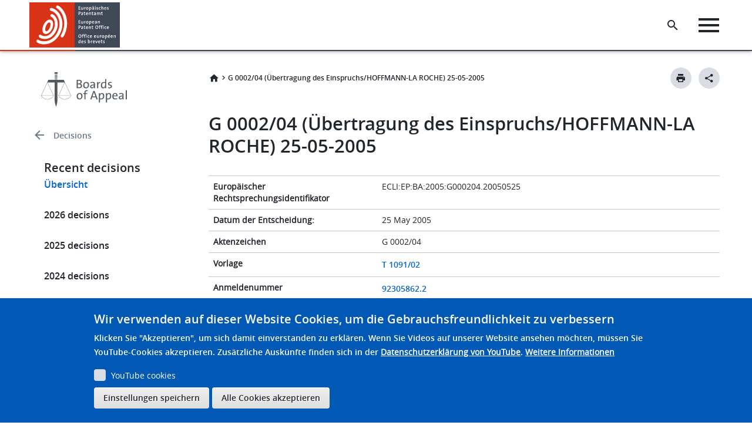

--- FILE ---
content_type: text/html; charset=UTF-8
request_url: https://www.epo.org/de/boards-of-appeal/decisions/g040002dp1
body_size: 74865
content:

<!DOCTYPE html>
<html lang="de" dir="ltr" class="h-100">
  <head>
    <meta charset="utf-8" />
<script>var _mtm = window._mtm = window._mtm || [];_mtm.push({"mtm.startTime": (new Date().getTime()), "event": "mtm.Start"});var d = document, g = d.createElement("script"), s = d.getElementsByTagName("script")[0];g.type = "text/javascript";g.async = true;g.src="https://matomo.epo.org/js/container_SPKJjzc5.js";s.parentNode.insertBefore(g, s);</script>
<link rel="canonical" href="https://www.epo.org/de/boards-of-appeal/decisions/g040002dp1" />
<meta name="node_id" content="574846" class="elastic" />
<meta name="publication_date_content" content="2005-05-31" class="elastic" />
<meta name="content_type" content="Decisions" class="elastic" />
<meta name="title_content" content="G 0002/04 (Übertragung des Einspruchs/HOFFMANN-LA ROCHE) 25-05-2005" class="elastic" />
<meta name="node_url" content="/boards-of-appeal/decisions/g040002dp1" class="elastic" />
<meta name="language" content="de" class="elastic" />
<meta name="content_type_machine" content="decisions" class="elastic" />
<meta name="decision_number" content="0002" class="elastic" />
<meta name="decision_cited_decisions" content="G 0004/88, G 0009/91, G 0010/91, G 0008/92, G 0009/93, G 0001/97, G 0003/97, G 0003/99, J 0016/94, J 0027/94, T 0563/89, T 0659/92, T 0670/95, T 0298/97, T 0097/98, T 0964/98, T 0711/99, T 0009/00, T 0715/01, T 0854/02" class="elastic" />
<meta name="decision_version_code" content="g040002d" class="elastic" />
<meta name="decision_headnote" content="&lt;p&gt;I. a) Die Einsprechendenstellung ist nicht frei übertragbar.&lt;/p&gt;&lt;p&gt;b) Eine juristische Person, die bei Einlegung des Einspruchs eine Tochter der Einsprechenden war und die den Geschäftsbetrieb weiterführt, auf den sich das angefochtene Patent bezieht, kann nicht die Einsprechendenstellung erwerben, wenn ihre gesamten Aktien an eine andere Firma übertragen werden.&lt;/p&gt;&lt;p&gt;II. Wenn bei Einlegung einer Beschwerde aus berechtigtem Grund Rechtsunsicherheit darüber besteht, wie das Recht hinsichtlich der Frage des richtigen Verfahrensbeteiligten auszulegen ist, ist es legitim, dass die Beschwerde im Namen der Person eingelegt wird, die die handelnde Person nach ihrer Auslegung als richtigen Beteiligten betrachtet, und zugleich hilfsweise im Namen einer anderen Person, die nach einer anderen möglichen Auslegung ebenfalls als der richtige Verfahrensbeteiligte betrachtet werden könnte.&lt;/p&gt;" class="elastic" />
<meta name="decision_type" content="G: Enlarged Board of Appeal" class="elastic" />
<meta name="decision_summary" content="&lt;p&gt;Sachverhalt und Anträge&lt;/p&gt;&lt;p&gt;I. Mit ihrer Entscheidung T 1091/02 (ABl. EPA 2005, 14 - Nachweisverfahren/HOFFMANN-LA ROCHE) legte die Technische Beschwerdekammer 3.3.4 der Großen Beschwerdekammer folgende Rechtsfragen vor:&lt;/p&gt;&lt;p&gt;1 a) Ist die Einsprechendenstellung frei übertragbar?&lt;/p&gt;&lt;p&gt;1 b) Falls die Frage 1 a) zu verneinen ist:&lt;/p&gt;&lt;p&gt;Kann eine juristische Person, die bei Einlegung des Einspruchs eine 100%ige Tochter der Einsprechenden war und die den Geschäftsbetrieb weiterführt, auf den sich das angefochtene Patent bezieht, die Einsprechendenstellung erwerben, wenn ihre gesamten Aktien von der Einsprechenden an eine andere Firma übertragen werden und die an dieser Transaktion beteiligten Personen der Übertragung des Einspruchs zustimmen?&lt;/p&gt;&lt;p&gt;2. Falls die Frage 1 a) oder b) zu bejahen ist:&lt;/p&gt;&lt;p&gt;a) Welche Formerfordernisse sind zu erfüllen, bevor die Übertragung der Einsprechendenstellung zugelassen werden kann? Ist es insbesondere erforderlich, den Sachverhalt durch lückenlose Beweisunterlagen zu belegen?&lt;/p&gt;&lt;p&gt;b) Ist eine Beschwerde, die von einer angeblichen neuen Einsprechenden eingelegt wird, unzulässig, wenn diese Formerfordernisse nicht vor Ablauf der Frist für die Einreichung der Beschwerdeschrift erfüllt werden?&lt;/p&gt;&lt;p&gt;3. Falls die Fragen 1 a) und b) zu verneinen sind:&lt;/p&gt;&lt;p&gt;Ist eine Beschwerde zulässig, wenn die Beschwerdeschrift zwar im Namen einer nicht beschwerdeberechtigten Person eingereicht wird, hilfsweise aber beantragt wird, die Beschwerde als im Namen der beschwerdeberechtigten Person eingereicht zu betrachten?&lt;/p&gt;&lt;p&gt;II. Im Verfahren, das zur Vorlage führte, waren zwei Einsprüche im Namen von Akzo Nobel N.V. und Vysis Inc. eingelegt worden. Nach Zurückweisung der Einsprüche wurde am 25. Oktober 2002 im Namen von bioMérieux B.V. Beschwerde eingelegt. Es wurde vorgebracht, dass bioMérieux B.V. mittlerweile Eigentümerin des Geschäftsbereichs Diagnostik von Akzo Nobel N.V. sei, auf den sich der Einspruch beziehe. Als Vorsichtsmaßnahme für den Fall, dass die Beschwerde im Namen von bioMérieux B.V. für unzulässig befunden würde, wurde beantragt, die Beschwerde als im Namen von Akzo Nobel N.V. eingereicht zu betrachten.&lt;/p&gt;&lt;p&gt;In einer beigefügten Erklärung wurde erläutert, dass der Geschäftsbereich Diagnostik der Akzo Nobel in ihrer Tochtergesellschaft Organon Teknika B.V. zusammengefasst gewesen sei. Infolge einer Umstrukturierung innerhalb von Akzo Nobel N.V. sei mit Wirkung vom 30. Juni 2001 eine Vereinbarung geschlossen worden, den Geschäftsbereich Diagnostik der Organon Teknika B.V. von Akzo Nobel N.V. auf bioMérieux S.A. zu übertragen. Den Einspruch habe Akzo Nobel N.V. im Interesse ihres europäischen Geschäftsbereichs Diagnostik eingelegt, der für sie von ihrem Unternehmensbereich Organon Teknika B.V. geführt worden sei. Die gesamten Aktien der Organon Teknika B.V. seien auf bioMérieux S.A. übertragen worden, die nunmehr 100%ige Eigentümerin der Organon Teknika B.V. sei, deren Namen jetzt bioMérieux B.V. laute.&lt;/p&gt;&lt;p&gt;III. Vorlageentscheidung&lt;/p&gt;&lt;p&gt;Die Kammer 3.3.4 ging von der Prämisse aus, dass die in der ständigen Rechtsprechung formulierten Erfordernisse für eine Übertragung der Einsprechendenstellung nicht erfüllt seien. Es liege keine Gesamtrechtsnachfolge vor, die in Regel 60 (2) EPÜ und in der Entscheidung G 4/88 (ABl. EPA 1989, 480 - Übertragung des Einspruchs/MAN, Nr. 4 der Entscheidungsgründe) als Grundlage für die Übertragung eines Einspruchs anerkannt sei. Auch handle es sich nicht um eine Übertragung des Einspruchs als Zubehör eines Vermögensteils des Unternehmens des Einsprechenden im Sinne von G 4/88 (a. a. O., Nr. 6 der Entscheidungsgründe). Selbst wenn der Verkauf und die Übertragung von Aktien einer rechtlich eigenständigen Firma durch das Mutterunternehmen an einen Dritten als Übertragung des Geschäftsbetriebs dieser Firma gelten könnten, wäre der Erwerber bioMérieux S.A. und nicht die später in bioMérieux B.V. umbenannte Organon Teknika B.V. gewesen, die die Beschwerde eingelegt hatte.&lt;/p&gt;&lt;p&gt;Die Kammer 3.3.4 war aber dennoch der Auffassung, dass die Sachlage, so wie sie von der Beschwerdeführerin dargestellt wurde, der Situation ziemlich ähnlich sei, in der die Große Beschwerdekammer in G 4/88 die Übertragung der Einsprechendenstellung zugelassen hatte, und sich von dieser nur in der Unternehmensstruktur des Einsprechenden unterscheide. Die Kammer hielt es für angebracht, die der bisherigen Rechtsprechung zu Grunde liegenden rechtlichen Annahmen näher zu betrachten, denen zufolge&lt;/p&gt;&lt;p&gt;- die Einsprechendenstellung grundsätzlich nicht frei übertragbar ist und&lt;/p&gt;&lt;p&gt;- die Sachlage in G 4/88 lediglich eine eng begrenzte Ausnahme von diesem Grundsatz darstellt, die nicht ausgedehnt werden sollte.&lt;/p&gt;&lt;p&gt;Nach Prüfung der Sache neigte die Kammer 3.3.4 dazu, eine Übertragung der Einsprechendenstellung zuzulassen, wenn der ursprüngliche Einsprechende seinen Anteil an der Tochtergesellschaft, auf deren Geschäftsbetrieb sich der Einspruch bezieht, verkauft und übereignet. In Anbetracht der abweichenden Rechtsprechung der Beschwerdekammern hielt sie es jedoch für erforderlich, die Große Beschwerdekammer mit dieser Frage zu befassen.&lt;/p&gt;&lt;p&gt;Sollte die Große Beschwerdekammer bioMérieux B.V. nicht als beschwerdeberechtigt im Sinne des Artikels 107 EPÜ ansehen, ergäbe sich die weitere Frage, ob dem Hilfsantrag stattzugeben und die Beschwerde somit im Namen von Akzo Nobel N.V. weiterzuverfolgen sei. Der letztere Antrag könne auch als bedingter Antrag auf Berichtigung des Namens der Beschwerdeführerin aufgefasst werden. Dies werfe die Frage auf, ob die Angabe des Beschwerdeführers als Mangel anzusehen sei, der nach Regel 65 (2) EPÜ beseitigt werden könne.&lt;/p&gt;&lt;p&gt;IV. Die schriftlichen Ausführungen der Beteiligten und ihr Vorbringen in der mündlichen Verhandlung vom 13. April 2005 lassen sich wie folgt zusammenfassen:&lt;/p&gt;&lt;p&gt;Zulässigkeit der Vorlage&lt;/p&gt;&lt;p&gt;Die Beschwerdegegnerin stellte in Zweifel, dass eine Entscheidung der Großen Beschwerdekammer im Sinne des Artikels 112 (1) a) EPÜ erforderlich sei, nachdem offensichtlich keine zulässige Beschwerde eingelegt worden sei.&lt;/p&gt;&lt;p&gt;a) Es liege kein Nachweis dafür vor, dass die Beschwerdeführerin/Einsprechende 01 beim Einlegen des Einspruchs und der Beschwerde ordnungsgemäß vertreten gewesen sei. In der Mitteilung zur Vorbereitung der mündlichen Verhandlung teilte die Große Beschwerdekammer den Beteiligten mit, sie habe zur Kenntnis genommen, dass die beim Einlegen des Einspruchs und der Beschwerde für die Beschwerdeführerin handelnden Personen zugelassene Vertreter seien, die im Regelfall keine Vollmacht einreichen müssten. In der mündlichen Verhandlung hielt die Beschwerdegegnerin ihren Einwand aufrecht, ohne auf diesen Punkt weiter einzugehen.&lt;/p&gt;&lt;p&gt;b) Zudem liege keine für eine zulässige Vorlage erforderliche zulässige Beschwerde vor, weil die Beschwerde nicht von einer im Sinne von Artikel 107 Satz 1 EPÜ beschwerten Person eingelegt worden sei. Mangels einer zulässigen Beschwerde könnten keine Hilfsanträge berücksichtigt werden. Die Beschwerdeführerin entgegnete, dass die Zulässigkeit nicht geprüft werden könne, ohne Hilfsanträge zu berücksichtigen. Die Beschwer sei zusammen mit der Beteiligtenstellung auf den Erwerber übergegangen.&lt;/p&gt;&lt;p&gt;Frage 1 a)&lt;/p&gt;&lt;p&gt;a) Die Beschwerdeführerin schlug vor, diese Frage wie folgt zu beantworten:&lt;/p&gt;&lt;p&gt;Einsprüche sollten in jedem Fall frei übertragbar sein.&lt;/p&gt;&lt;p&gt;In Bezug auf die materiellrechtlichen Erfordernisse für die Übertragung der Einsprechendenstellung stimmte die Beschwerdeführerin den Erwägungen der Vorlageentscheidung zu. Sie brachte vor, dass die Entscheidung G 4/88 (a. a. O.) in der späteren Rechtsprechung zu eng ausgelegt worden sei. In dieser Entscheidung gehe es um einen Einzelfall und nicht um allgemeine Anweisungen für die Übertragung der Einsprechendenstellung. Zwar stehe gemäß der Entscheidung G 3/97 (ABl. EPA 1999, 245 - Einspruch in fremdem Auftrag/INDUPACK) die Verfahrensbeteiligung nicht zur freien Disposition des Einsprechenden; allerdings heiße es darin auch, dass dessen Beteiligung am Einspruchsverfahren beendet werden könne, und dies bedeute, dass ein Dritter die Einsprechendenstellung erwerben könne.&lt;/p&gt;&lt;p&gt;Es sei die unternehmerische Entscheidung der Einsprechenden gewesen, alle Einsprüche unabhängig davon, zu welcher Tochtergesellschaft der jeweilige Geschäftsbetrieb gehörte, im eigenen Namen einzulegen. Es erscheine unangemessen, dass ein Einspruch, der von einem Unternehmen in Einklang mit seiner Geschäftspolitik eingelegt worden sei, nicht mehr übertragen werden könne, weil im EPÜ oder in der Rechtsprechung Vorschriften für die Übertragung vorgegeben würden, denen nicht entsprochen werden könne. In der mündlichen Verhandlung führte die Beschwerdeführerin den Fall T 563/89 (Entscheidung vom 3. September 1991, nicht im ABl. EPA veröffentlicht) an, bei dem in derselben Situation eine Übertragung zugelassen worden sei.&lt;/p&gt;&lt;p&gt;b) Die Beschwerdegegnerin schlug folgende Antwort auf die Frage 1 a) vor:&lt;/p&gt;&lt;p&gt;Eine freie Übertragung von Einsprüchen solle nicht zugelassen werden. Die Einsprechendenstellung könne nur übertragen werden, wenn mit an Sicherheit grenzender Wahrscheinlichkeit die Übertragung materiellen oder immateriellen Vermögens nach dem geltenden Recht eines oder mehrerer Vertragsstaaten nachgewiesen sei und der ursprüngliche Einspruch erkennbar dem Schutz des übertragenen Vermögens gelte und somit als mit diesem verbunden anzusehen sei. Eine solche Übertragung solle nur dann automatisch zur Übertragbarkeit der Einsprechendenstellung führen, wenn alle vom Einspruch geschützten Vermögenswerte übertragen worden seien.&lt;/p&gt;&lt;p&gt;Der Beschwerdegegnerin zufolge entspricht die vorgeschlagene Antwort den früheren Entscheidungen dieser Kammer zur Einsprechendenstellung, insbesondere G 4/88 (a. a. O.), beinhaltet aber einen etwas weiter gefassten Ansatz als G 4/88. Dieser Ansatz stelle für verschiedene mögliche Sachlagen angemessene Lösungen bereit und sorge für den notwendigen gerechten Ausgleich zwischen den Interessen des Beschwerdegegners, des Patentinhabers und der breiten Öffentlichkeit. Das Fehlen konkreter Vorschriften zur Eintragung des Rechtsübergangs von Einsprüchen liefere prima facie den Beweis, dass ein vollkommen freier und unabhängiger Rechtsübergang vom Gesetzgeber nicht vorgesehen sei. Die Beschwerdegegnerin zog in Zweifel, dass es der Großen Beschwerdekammer zukomme, eine neue Form der Übertragung eines Eigentumsrechts zu schaffen, die möglicherweise neue Verfahrensbestimmungen erforderlich mache.&lt;/p&gt;&lt;p&gt;Frage 1 b)&lt;/p&gt;&lt;p&gt;a) Die Beschwerdeführerin schlug vor, diese Frage wie folgt zu beantworten:&lt;/p&gt;&lt;p&gt;Falls die Frage 1 a) zu verneinen sei, solle die Frage 1 b) bejaht werden.&lt;/p&gt;&lt;p&gt;Als Begründung führte die Beschwerdeführerin im Wesentlichen dieselben Argumente an wie bei Frage 1 a). Zusätzlich brachte sie vor, dass ein Einsprechender eine etwaige Änderung seiner Unternehmensstruktur nicht vorhersehen könne.&lt;/p&gt;&lt;p&gt;b) Die Beschwerdegegnerin schlug folgende Antwort auf die Frage 1 b) vor:&lt;/p&gt;&lt;p&gt;Eine juristische Person, die bei Einlegung des Einspruchs zu 100 % der Einsprechenden gehörte (und die den Geschäftsbetrieb weiterführte, auf den sich das angefochtene Patent bezieht), könne nicht die Einsprechendenstellung erwerben, wenn 100 % ihrer Aktien von einem Dritten gekauft würden (und alle an dieser Transaktion beteiligten Personen der Übertragung des Einspruchs zustimmten).&lt;/p&gt;&lt;p&gt;Die Beschwerdegegnerin brachte vor, dass der Verkauf einer Tochtergesellschaft nur die Muttergesellschaft und den Dritten betreffe. Die Tochtergesellschaft sei Gegenstand der Übertragung und keine Beteiligte an der Transaktion. Somit könne sie nicht infolge der Übertragung die Einsprechendenstellung erwerben. Die Sachlage unterscheide sich wesentlich von derjenigen in G 4/88 (a. a. O.), wo der Geschäftsbetrieb, in Bezug auf den der Einspruch eingelegt worden sei, ein Unternehmensbereich ohne eigene Rechtspersönlichkeit gewesen sei. Eine Anwendung der Entscheidung G 4/88 auf die der Vorlageentscheidung zu Grunde liegenden Sachverhalte würde die Aufgabe des in G 3/97 (a. a. O.) aufgestellten Rechtsgrundsatzes erfordern, wonach die Verfahrensbeteiligung nicht zur freien Disposition des Einsprechenden stehe.&lt;/p&gt;&lt;p&gt;Frage 2 a)&lt;/p&gt;&lt;p&gt;a) Die Beschwerdeführerin schlug vor, diese Frage wie folgt zu beantworten:&lt;/p&gt;&lt;p&gt;Wenn aus der Sachlage klar hervorgehe, dass alle Beteiligten der neuen Situation zustimmten, seien lückenlose Beweisunterlagen nicht erforderlich. Reichten die Angaben in der Beschwerdeschrift nicht aus, um die Tatsachenbehauptung, dass der angebliche Beschwerdeführer der gemäß Artikel 107 EPÜ durch die Entscheidung beschwerte Verfahrensbeteiligte sei, mit hinreichender Wahrscheinlichkeit zu belegen, so solle eine Aufforderung der Kammer nach Regel 65 (2) EPÜ ergehen, weitere Beweismittel vorzulegen.&lt;/p&gt;&lt;p&gt;Hinsichtlich der Formerfordernisse für die Übertragung der Einsprechendenstellung brachte die Beschwerdeführerin vor, dass die eigentliche Übertragung der Vermögensbestandteile, deren Zubehör die Beteiligtenstellung sei, dem nationalen Recht unterliege und das EPÜ lediglich die Eintragung dieses Rechtsübergangs regle. Nach dem Grundsatz der freien Beweiswürdigung sollten entsprechende Erklärungen der betroffenen Beteiligten ausreichen.&lt;/p&gt;&lt;p&gt;b) Die Beschwerdegegnerin schlug folgende Antwort auf die Frage 2 a) vor:&lt;/p&gt;&lt;p&gt;Die tatsächliche Übertragung der Einsprechendenstellung müsse durch lückenlose Beweisunterlagen belegt werden.&lt;/p&gt;&lt;p&gt;Nach Ansicht der Beschwerdegegnerin sollten die Formerfordernisse der Regel 20 EPÜ soweit als möglich auf die Eintragung der Übertragung der Einsprechendenstellung angewandt werden. Dementsprechend müsse der Rechtsübergang dem EPA durch Vorlage von Urkunden nachgewiesen werden. Damit keine Nachforschungen über das Vorliegen eines angeblichen Rechtsübergangs angestellt werden müssten, wäre es sinnvoll, für den Nachweis eines Rechtsübergangs Urkunden zu verlangen, die den Anforderungen des jeweiligen nationalen Rechts entsprächen.&lt;/p&gt;&lt;p&gt;Frage 2 b)&lt;/p&gt;&lt;p&gt;a) Die Beschwerdeführerin schlug vor, diese Frage wie folgt zu beantworten:&lt;/p&gt;&lt;p&gt;Es sollte möglich sein, Beweisunterlagen auch nach Ablauf der Beschwerdefrist, beispielsweise auf eine Aufforderung der Kammer hin, einzureichen.&lt;/p&gt;&lt;p&gt;Im Hinblick auf den maßgeblichen Zeitpunkt solle die Einreichung von Beweisunterlagen für einen Rechtsübergang nicht anders behandelt werden als die Beseitigung eines Mangels nach Regel 64 a) EPÜ. In beiden Fällen sei eine gewisse Zeit nach Ablauf der Beschwerdefrist die Identität des Beschwerdeführers unklar. Selbst wenn die Regeln 64 a) und 65 (2) EPÜ nicht als Ausnahmen von dem Grundsatz gelten sollten, dass die Identität des Beschwerdeführers bei Ablauf der Beschwerdefrist bekannt sein muss, sei in der Rechtsprechung der Beschwerdekammern zugestanden worden, dass Fehler unterliefen und berichtigt werden könnten, solange klar sei, was beabsichtigt gewesen sei. Im vorliegenden Fall habe keine Unsicherheit darüber bestanden, wer der Beschwerdeführer habe sein können, weil der alte wie auch der neue Beschwerdeführer bekannt gewesen seien.&lt;/p&gt;&lt;p&gt;b) Die Beschwerdegegnerin schlug folgende Antwort auf die Frage 2 b) vor:&lt;/p&gt;&lt;p&gt;Wenn ein angeblicher neuer Einsprechender die Formerfordernisse vor Ablauf der Frist für die Einreichung der Beschwerdeschrift nicht erfülle, sei die Beschwerde unzulässig.&lt;/p&gt;&lt;p&gt;Nach Regel 20 (3) EPÜ werde ein Rechtsübergang erst und nur insoweit wirksam, als er dem EPA durch Vorlage von Urkunden nachgewiesen werde. Das Einspruchsrecht sei als ein Bündel einzelner Rechte anzusehen, die nur innerhalb bestimmter Fristen ausgeübt werden könnten. Im Interesse der Verfahrensgerechtigkeit und -sicherheit könnten diese einzelnen Rechte nur von der zum maßgeblichen Zeitpunkt im Register eingetragenen Person ausgeübt werden.&lt;/p&gt;&lt;p&gt;Frage 3&lt;/p&gt;&lt;p&gt;a) Die Beschwerdeführerin schlug vor, diese Frage wie folgt zu beantworten:&lt;/p&gt;&lt;p&gt;Die Frage 3 solle bejaht werden.&lt;/p&gt;&lt;p&gt;Bezüglich der Zulässigkeit der Beschwerde in Anbetracht des Hilfsantrags in der Beschwerdeschrift stimmte die Beschwerdeführerin der Vorlageentscheidung zu. Für den Patentinhaber bestehe keine Unsicherheit, weil er aus dem Hilfsantrag wisse, dass einer der beiden Beteiligten der Beschwerdeführer sein werde.&lt;/p&gt;&lt;p&gt;b) Die Beschwerdegegnerin schlug folgende Antwort auf die Frage 3 vor:&lt;/p&gt;&lt;p&gt;Eine Beschwerde könne nicht auf Grund eines Hilfsantrags im Namen einer beschwerdeberechtigten Person zulässig sein.&lt;/p&gt;&lt;p&gt;Zunächst erklärte die Beschwerdegegnerin, zur Frage 3 liege in der Rechtsprechung keine offensichtliche Uneinheitlichkeit vor, und implizierte damit, dass die Anforderungen für eine Vorlage dieser Frage nicht erfüllt seien. Auf jeden Fall solle die Frage verneint werden, weil Hilfsanträge nur von Personen eingereicht werden könnten, die zu Handlungen im Rahmen eines anhängigen, durch eine zulässige Beschwerde eingeleiteten Verfahrens berechtigt seien, was die eindeutige und vorbehaltlose Erfüllung der Formerfordernisse der Artikel 107 und 108 EPÜ sowie der Regeln 64 und 65 EPÜ voraussetze.&lt;/p&gt;&lt;p&gt;V. Die Einsprechende 02 als weitere Beteiligte am Beschwerdeverfahren verzichtete auf eine Stellungnahme.&lt;/p&gt;&lt;p&gt;VI. Von Dritten wurden keine Stellungnahmen eingereicht.&lt;/p&gt;&lt;p&gt;VII. Am Ende der mündlichen Verhandlung erklärte der Vorsitzende, dass die sachliche Debatte beendet sei und die Entscheidung schriftlich ergehen werde.&lt;/p&gt;" class="elastic" />
<meta name="decision_file_status" content="p" class="elastic" />
<meta name="decision_type_id" content="65878" class="elastic" />
<meta name="decision_lang_code" content="g040002p1" class="elastic" />
<meta name="decision_official_journal" content="2005,549" class="elastic" />
<meta name="decision_opponent_name" content="&lt;p&gt;(1) Akzo Nobel N.V.&lt;/p&gt;&lt;p&gt;(2) Vysis Inc.                                                            .&lt;/p&gt;" class="elastic" />
<meta name="decision_ipc_class" content="C12Q 1/68" class="elastic" />
<meta name="decision_case_number" content="G 0002/04" class="elastic" />
<meta name="decision_dispatched" content="2005-05-31" class="elastic" />
<meta name="decision_relevant_legal_provisions_rule" content="European Patent Convention R 20 1973, European Patent Convention R 60(2) 1973, European Patent Convention R 61 1973, European Patent Convention R 64(a) 1973, European Patent Convention R 65(2) 1973, European Patent Convention R 88 1973, European Patent Convention R 101(1) 1973, European Patent Convention R 101(4) 1973" class="elastic" />
<meta name="decision_relevant_legal_provisions" content="European Patent Convention Art 58 1973, European Patent Convention Art 99(1) 1973, European Patent Convention Art 105 1973, European Patent Convention Art 107 1973, European Patent Convention Art 108 1973, European Patent Convention Art 112(1)(a) 1973, European Patent Convention Art 114(2) 1973, European Patent Convention Art 134 1973, European Patent Convention R 20 1973, European Patent Convention R 60(2) 1973, European Patent Convention R 61 1973, European Patent Convention R 64(a) 1973, European Patent Convention R 65(2) 1973, European Patent Convention R 88 1973, European Patent Convention R 101(1) 1973, European Patent Convention R 101(4) 1973" class="elastic" />
<meta name="decision_distribution" content="Im Amtsblatt des EPA veröffentlicht (A)" class="elastic" />
<meta name="decision_catchword_headnote" content="TRUE" class="elastic" />
<meta name="decision_headword" content="Übertragung des Einspruchs/HOFFMANN-LA ROCHE" class="elastic" />
<meta name="decision_cited_decisions_filter" content="G 0004/88 G4/88, G 0009/91 G9/91, G 0010/91 G10/91, G 0008/92 G8/92, G 0009/93 G9/93, G 0001/97 G1/97, G 0003/97 G3/97, G 0003/99 G3/99, J 0016/94 J16/94, J 0027/94 J27/94, T 0563/89 T563/89, T 0659/92 T659/92, T 0670/95 T670/95, T 0298/97 T298/97, T 0097/98 T97/98, T 0964/98 T964/98, T 0711/99 T711/99, T 0009/00 T9/, T 0715/01 T715/1, T 0854/02 T854/2" class="elastic" />
<meta name="decision_applicant_name" content="F. HOFFMANN-LA ROCHE AG, et al." class="elastic" />
<meta name="decision_distribution_id" content="65872" class="elastic" />
<meta name="decision_code_pattern" content="g040002dp1" class="elastic" />
<meta name="decision_reasons" content="&lt;p&gt;Entscheidungsgründe&lt;/p&gt;&lt;p&gt;1. Die Vorlage ist zulässig.&lt;/p&gt;&lt;p&gt;1.1 Die Einwände der Beschwerdegegnerin bezüglich der ordnungsgemäßen Vertretung der Beschwerdeführerin geben der Kammer keinen Anlass zu Bedenken.&lt;/p&gt;&lt;p&gt;1.1.1 Die Qualifikation der für die Beschwerdeführerin handelnden Personen musste nicht nachgewiesen werden. Ob jemand ein zugelassener Vertreter gemäß Artikel 134 EPÜ ist oder nicht, ist jederzeit aus der beim EPA geführten Liste ersichtlich, die der Öffentlichkeit in gedruckter und elektronischer Form zugänglich ist. Eintragungen, Änderungen und Löschungen werden im Amtsblatt des EPA veröffentlicht. Aus diesen Informationen geht hervor, dass die Beschwerde von einem zugelassenen Vertreter eingelegt wurde.&lt;/p&gt;&lt;p&gt;1.1.2 In der Regel ist ein zugelassener Vertreter nicht verpflichtet, eine Vollmacht einzureichen (Regel 101 (1) Satz 1 EPÜ in Verbindung mit dem Beschluss des Präsidenten des EPA vom 19. Juli 1991 über die Einreichung von Vollmachten, ABl. EPA 1991, 489). Der zugelassene Vertreter gilt mithin als berechtigt, im Namen der betreffenden Beteiligten zu handeln, es sei denn, er reicht eine Vollmacht nicht rechtzeitig ein, wenn er in einem besonderen Fall dazu aufgefordert wurde (Regel 101 (4) EPÜ).&lt;/p&gt;&lt;p&gt;1.2 Die anderen Einwände gegen die Zulässigkeit der Beschwerde betreffen die Vorlagefrage. Gewiss setzt eine Vorlage in der Regel eine zulässige Beschwerde voraus. Dies gilt jedoch nicht, wenn die Zulässigkeit der Beschwerde Gegenstand der Vorlagefrage ist (G 3/99, ABl. EPA 2002, 347 - Zulässigkeit eines gemeinsamen Einspruchs bzw. einer gemeinsamen Beschwerde/HOWARD FLOREY, Nr. 4 der Entscheidungsgründe, unter Bezugnahme auf G 8/92 vom 5. März 1993, nicht im ABl. EPA veröffentlicht, Nr. 3 der Entscheidungsgründe).&lt;/p&gt;&lt;p&gt;1.3 Die Fragen 1 und 2 werden zur Sicherung einer einheitlichen Rechtsanwendung vorgelegt, nachdem - wie in der Vorlageentscheidung angeführt - keine eindeutige Rechtsprechung vorliegt.&lt;/p&gt;&lt;p&gt;Was die Frage 3 anbelangt, ist offensichtlich, dass es eindeutiger Rechtsgrundsätze bedarf, um festzustellen, wer am Verfahren vor dem EPA beteiligt sein kann (bezüglich des Einsprechenden s. G 3/99, a. a. O., Nr. 12 der Entscheidungsgründe). Es muss jederzeit während des Verfahrens feststehen, wer Verfahrensrechte wirksam geltend machen kann und wem gegenüber Amtshandlungen des EPA vorzunehmen sind. Somit ist die Frage, inwieweit Mängel in den Angaben über den Beschwerdeführer beseitigt werden können, eine Rechtsfrage von grundsätzlicher Bedeutung.&lt;/p&gt;&lt;p&gt;1.4 Die Beschwerdegegnerin brachte vor, dass eine Entscheidung der Großen Beschwerdekammer nicht erforderlich sei, da die Rechtslage angesichts der einschlägigen Bestimmungen des EPÜ und der bisherigen Rechtsprechung dieser Kammer eindeutig sei. Ein solcher Ansatz vermengt die verfahrensrechtliche Frage der Zulässigkeit der Vorlage mit der materiellrechtlichen Frage, wie die Vorlagefrage zu beantworten ist. Es besteht kein Zweifel, dass die Vorlagefrage für die Entscheidung in der ihr zu Grunde liegenden Sache maßgeblich ist.&lt;/p&gt;&lt;p&gt;2. Die Vorlageentscheidung enthält zwei Argumentationslinien zur Stützung der Zulässigkeit einer Übertragung des Einspruchs in der bestehenden Situation, aus denen sich die Fragen 1 a) und b) ergeben.&lt;/p&gt;&lt;p&gt;2.1 Frage 1 a) -&lt;/p&gt;&lt;p&gt;Freie Übertragbarkeit der Einsprechendenstellung?&lt;/p&gt;&lt;p&gt;2.1.1 Während in G 4/88 die Frage unbeantwortet blieb, ob die Einsprechendenstellung frei übertragbar ist (a. a. O., Nr. 5 der Entscheidungsgründe), bezog die Große Beschwerdekammer in G 3/97 hierzu wie folgt Stellung: &quot;Seine Verfahrensbeteiligung steht nicht zur freien Disposition des Einsprechenden.&quot; (a. a. O., Nr. 2.2 der Entscheidungsgründe; s. auch T 659/92, ABl. EPA 1995, 519 - Übertragung der Einsprechendenstellung/SCHWEISFURTH; T 670/95 vom 9. Juni 1998 - Zementzusammensetzung/SIKA, angeführt in &quot;Rechtsprechung der Beschwerdekammern des EPA&quot;, 4. Auflage 2001, VII.C.5 und VII.D.5.2; T 298/97, ABl. EPA 2002, 83 - Waschmittelzusammensetzung/UNILEVER, Nr. 5 ff. der Entscheidungsgründe). Es besteht kein Grund, von dieser Position abzuweichen.&lt;/p&gt;&lt;p&gt;Die Beschwerdeführerin versuchte, die Bedeutung dieser Aussage in G 3/97 einzuschränken, indem sie argumentierte, dass die Entscheidung die Möglichkeit einer Beendigung der Beteiligung des Einsprechenden offen lasse. Wie jeder Verfahrensbeteiligte kann der Einsprechende seine Beteiligtenstellung durch Rücknahme seines Einspruchs bzw. seiner Beschwerde oder durch Ausscheiden aus einer Gruppe gemeinsamer Einsprechender aufgeben. Nichts anderes ist mit dem vorstehend genannten Satz in G 3/97 gemeint. Dies wird aus dem nachfolgenden Satz offensichtlich, wonach der Einsprechende seine Stellung nicht auf einen Dritten abwälzen kann. Dies schließt die Auslegung der Beschwerdeführerin ausdrücklich aus, die Beendigung der Beteiligung des Einsprechenden könne einem Dritten die Möglichkeit geben, die Einsprechendenstellung zu übernehmen.&lt;/p&gt;&lt;p&gt;2.1.2 Das Hauptargument für eine freie Übertragbarkeit der Einsprechendenstellung, das von der vorlegenden Kammer geprüft wurde, ist der Grundsatz der Gleichbehandlung von Patentinhaber und Einsprechendem (T 1091/02, Nr. 2.5.1 der Entscheidungsgründe).&lt;/p&gt;&lt;p&gt;Die Vorlageentscheidung verkennt nicht, dass sich die Situation des Patentinhabers von der des Einsprechenden unterscheidet. Im Falle des Patentinhabers kann ein gewerbliches Schutzrecht übertragen werden, und eine solche Übertragung kann gegenüber dem EPA wirksam sein, wenn sie gemäß Regel 61 in Verbindung mit Regel 20 EPÜ eingetragen wird. Dies ermöglicht es dem neuen Patentinhaber, sein Patent im Einspruchsverfahren vor dem EPA zu verteidigen. Somit kann die verfahrensrechtliche Stellung des Patentinhabers nicht ohne das Schutzrecht übertragen werden. Im Falle des Einsprechenden gibt es kein Schutzrecht, so dass sich nicht die Frage stellt, ob sich die verfahrensrechtliche Stellung mit der Eigentümerschaft ändern könnte; die Sachlage ist also eine grundlegend andere.&lt;/p&gt;&lt;p&gt;Ebenso wenig verkennt die Vorlageentscheidung, dass es nach den allgemeinen Grundsätzen des Verfahrensrechts nicht im Ermessen eines Beteiligten an einem Gerichtsverfahren liegt, seine Stellung auf eine andere Person zu übertragen (Nr. 2.5.6 der Entscheidungsgründe). Im EPÜ sind zwar die Bedingungen geregelt, unter denen sich die Stellung des Anmelders oder Patentinhabers im Verfahren vor dem EPA ändern kann; es enthält aber keine derartigen Bestimmungen bezüglich des Einsprechenden. Eine Ausnahme stellt die in Regel 60 (2) EPÜ behandelte Situation eines Erben als Gesamtrechtsnachfolger dar. Offenbar wollte der Gesetzgeber keine Regelungen für andere Fälle der Übertragung als die Gesamtrechtsnachfolge vorsehen. Es ist keine gesetzliche Lücke ersichtlich, die von der Rechtsprechung auszufüllen wäre (s. G 1/97, ABl. EPA 2000, 322 - Antrag auf Überprüfung/ETA, Nr. 3 b) der Entscheidungsgründe).&lt;/p&gt;&lt;p&gt;2.1.3 Die Beschwerdeführerin brachte vor, dass die freie Übertragbarkeit der Einsprechendenstellung angesichts des öffentlichen Interesses an einem Widerruf ungültiger Patente gerechtfertigt sei. Durch das Einspruchsverfahren soll der Öffentlichkeit denn auch die Möglichkeit gegeben werden, die Gültigkeit des Patents anzufechten (G 9/93, ABl. EPA 1994, 891 - Einspruch der Patentinhaber gegen das eigene Patent/PEUGEOT UND CITROEN, Nr. 3 der Entscheidungsgründe). Diese Möglichkeit mag dem Einzelinteresse des Einsprechenden dienen, der bei seiner Geschäftstätigkeit keinen Beschränkungen unterworfen sein möchte; notwendig ist ein solches Interesse aber nicht. Auf jeden Fall liegt es im Interesse der Öffentlichkeit, dass Einspruchsverfahren durchgeführt und dabei insbesondere gegen die Patentierbarkeit sprechende Umstände erörtert werden, die im Erteilungsverfahren nicht zu Tage traten (G 3/97, a. a. O., Nr. 3.2.3 der Entscheidungsgründe). Der Beschwerdeführerin zufolge rechtfertigt dies eine freie Übertragung, z. B. wenn der ursprüngliche Einsprechende sein Interesse am Einspruch verliert und ein Dritter an der Fortführung des Verfahrens interessiert ist. In Bezug auf G 3/97 brachte die Beschwerdeführerin vor, dass der Patentinhaber kein berechtigtes Interesse daran habe, den Einsprechenden zu kennen.&lt;/p&gt;&lt;p&gt;2.1.4 Dem kann sich die Kammer nicht anschließen. Das Einspruchsverfahren soll ein einfaches, zügig durchgeführtes Verfahren sein. In ihm sollen einerseits relevante Einwände angemessen berücksichtigt werden, andererseits soll alsbald eine Entscheidung getroffen werden. Dies liegt nicht nur im Interesse beider Seiten (G 3/97, a. a. O., Nr. 3.2.3 der Entscheidungsgründe), sondern auch im Interesse der Öffentlichkeit, baldmöglichst geklärt zu wissen, ob es ein Ausschlussrecht zu beachten gilt. Aus diesem Grund ist der Einspruch fristgebunden und der Beitritt Dritter durch Artikel 105 EPÜ eingeschränkt. Es würde diesem Konzept zuwiderlaufen, wenn ein Dritter, der nicht fristgerecht Einspruch eingelegt hat, die verfahrensrechtliche Stellung eines Einsprechenden, der das Interesse am Einspruch verloren hat, übernehmen könnte und ein ansonsten abgeschlossenes Verfahren dadurch verlängert würde (s. auch T 298/97, a. a. O., Nr. 7.1 der Entscheidungsgründe).&lt;/p&gt;&lt;p&gt;Die von der Beschwerdeführerin angeführte Entscheidung T 563/89 (a. a. O.) kann deren Position aus folgenden Gründen nicht untermauern. Zum einen wurde in jenem Fall - anders als in der Vorlageentscheidung - ein Rechtsübergang von einem Unternehmen, das den Einspruch eingelegt hatte, an den Käufer des Unternehmens anerkannt. Des Weiteren geht der zu Grunde liegende Sachverhalt aus der Entscheidung nicht deutlich hervor. Darin heißt es, dass der Käufer als Rechtsnachfolger gehandelt habe, was bedeuten könnte, dass der ursprüngliche Einsprechende nicht mehr existierte. Schließlich war der Rechtsübergang nicht bestritten worden, und die Kammer nahm bei der Zulassung des Rechtsübergangs lediglich Bezug auf die Entscheidungsgründe im Fall G 4/88.&lt;/p&gt;&lt;p&gt;Ebenso wenig rechtfertigt die von der Beschwerdeführerin angeführte Entscheidung G 3/97 die von ihr daraus gezogenen Schlussfolgerungen. Wenn in G 3/97 festgestellt wird, dass ein Interesse daran zu erfahren, auf wessen Betreiben der Einspruch eingelegt worden ist, nicht rechtlich geschützt ist (a. a. O., Nr. 3.2.1 der Entscheidungsgründe), geht es um eine Situation, in der der Einsprechende im Interesse eines Dritten handelt. In der Entscheidung heißt es, dass nur der formell Legitimierte als Verfahrensbeteiligter anzusehen sei und dann auch keine Zweifel über die Parteistellung auftreten könnten (Nr. 3.2.5 der Entscheidungsgründe). Dies bedeutet, dass dem Patentinhaber keine verfahrensrechtlichen Mittel zur Verfügung stehen, um herauszufinden, wer der Dritte ist. Es ist jedoch unabdingbar, dass die Identität des Einsprechenden feststeht, selbst wenn es sich um einen Strohmann handelt.&lt;/p&gt;&lt;p&gt;2.2 Frage 1 b) -&lt;/p&gt;&lt;p&gt;Erweiterung der Schlussfolgerung in G 4/88?&lt;/p&gt;&lt;p&gt;In der Vorlageentscheidung werden Zweifel angemeldet, ob die Übertragung eines Teils des Geschäftsbetriebs eines Unternehmens mit dem Verkauf einer Tochtergesellschaft mit eigenem Geschäftsbetrieb gleichgestellt werden kann (Nr. 2.3.2 der Entscheidungsgründe). In der Tat besteht ein Unterschied zwischen einer juristischen Person und einem Teil ihres Geschäftsbetriebs, der von einem bloßen Geschäftsbereich ohne Rechtspersönlichkeit ausgeübt wird (T 9/00, ABl. EPA, 275 - Einspruch/HENKEL, S. 289). Der Verkauf einer Tochtergesellschaft ändert nichts am Status der beteiligten Unternehmen, während der Verkauf eines bloßen Geschäftsbereichs eine Aufspaltung des verkaufenden Unternehmens nach sich zieht. Nach Auffassung der Kammer 3.3.4 sind sich aber die Situation, die zur Vorlage geführt hat, und diejenige, in der die Große Beschwerdekammer in G 4/88 die Übertragung der Einsprechendenstellung zuließ, im Hinblick auf das jeweilige Interesse sehr ähnlich. In beiden Fällen habe der ursprüngliche Einsprechende infolge einer größeren Geschäftstransaktion ein berechtigtes Interesse an der Übertragung des Einspruchs. Die Beendigung der Beziehungen zwischen einem Einsprechenden und seiner Tochter sei der Übertragung relevanter Geschäftsbereiche durchaus vergleichbar (a. a. O., Nr. 2.4 der Entscheidungsgründe).&lt;/p&gt;&lt;p&gt;2.2.1 Zunächst stellt die vorlegende Kammer zutreffend fest, dass der Einspruch im ersten Fall von vornherein im Namen der Tochter hätte eingereicht werden können, auf deren Geschäftsbetrieb er sich bezog. Dies war in der Sache G 4/88 nicht möglich, wo erst nach Einlegen des Einspruchs durch Abspaltung eines Unternehmensteils einer bis dahin einzigen juristischen Person eine eigenständige juristische Person entstand.&lt;/p&gt;&lt;p&gt;Damit besteht ein wesentlicher Unterschied zwischen den beiden Fällen:&lt;/p&gt;&lt;p&gt;In G 4/88 war die Große Beschwerdekammer mit einer Situation befasst, in der es aus rechtlichen Gründen nicht von vornherein möglich war, die Einsprechendenstellung dem Geschäftsbereich zuzuweisen, in dessen Interesse der Einspruch eingelegt wurde, während es in der Vorlageentscheidung um den Fall geht, dass die Muttergesellschaft der Firma, in deren Interesse der Einspruch eingelegt wurde, die Einsprechendenstellung nicht zuweisen wollte. Bei der Wahl der Rechtsform für ihre Rechtsbeziehungen und insbesondere für die Beteiligung an rechtlich geregelten Verfahren müssen die Beteiligten die Vor- und Nachteile der möglichen Alternativen abwägen.&lt;/p&gt;&lt;p&gt;Gewiss sprechen gute Gründe dafür, alle unter den gewerblichen Rechtsschutz fallenden Angelegenheiten einer Unternehmensgruppe in einer zentralen Abteilung der Muttergesellschaft zusammenzufassen. Diese Gründe sind gegen etwaige Nachteile abzuwägen. Die offensichtliche Folge einer Zentralisierung ist die Bündelung aller Rechtspositionen bei der Muttergesellschaft. Daraus kann sich der Nachteil ergeben, dass eine Übertragung von Rechten häufig kostspielig und - wie der vorliegende Fall zeigt - manchmal nicht möglich ist.&lt;/p&gt;&lt;p&gt;Die Einsprechende hätte jedoch leicht Vorkehrungen für den möglichen Fall treffen können, dass ihre Tochter den Einspruch später übernehmen sollte. Hätten die Mutter- und die Tochtergesellschaft den Einspruch als gemeinsame Einsprechende eingelegt, so hätte sich die Muttergesellschaft jederzeit aus dem Einspruchsverfahren zurückziehen können, so dass die Tochter als einzige Einsprechende verblieben wäre (G 3/99, a. a. O., Nr. 13 der Entscheidungsgründe).&lt;/p&gt;&lt;p&gt;Dies zeigt, dass die verfügbaren Alternativen für die Betreuung gewerblicher Schutzrechte innerhalb einer Unternehmensgruppe unterschiedliche rechtliche Folgen nach sich ziehen und verschiedene Möglichkeiten für die Wahrung der Interessen eines Beteiligten mit sich bringen. Derartige Unterschiede sind aber kein Grund, die rechtlichen Folgen der jeweils gewählten Vorgehensweise bewusst zu ignorieren. Vielmehr müssten überzeugende Gründe dafür vorliegen, dass diese Folgen in einer bestimmten Situation nicht akzeptabel sein sollten.&lt;/p&gt;&lt;p&gt;2.2.2 In der auf G 4/88 (a. a. O.) folgenden Rechtsprechung der Beschwerdekammern wurden die Grundsätze dieser Entscheidung nicht auf andere Fallgestaltungen ausgedehnt. Außer bei einer Gesamtrechtsnachfolge wurde die Übertragung des Einspruchs nur dann zugelassen, wenn ein einschlägiger Teil des Geschäftsbetriebs der Einsprechenden übertragen wurde (T 670/95, a. a. O., in der die bisherige Rechtsprechung zusammengefasst wurde; T 711/99, ABl. EPA 2004, 550 - Übertragung des Einspruchs/L&#039;OREAL).&lt;/p&gt;&lt;p&gt;Die beteiligten Interessen rechtfertigen es nicht, die Grundsätze der Entscheidung G 4/88 auf den Verkauf einer Tochtergesellschaft anzuwenden, in deren Interesse die Muttergesellschaft den Einspruch eingelegt hatte.&lt;/p&gt;&lt;p&gt;a) Rechtssicherheit und Verfahrensökonomie&lt;/p&gt;&lt;p&gt;Nach dem Grundsatz der Rechtssicherheit muss zu jeder Zeit feststehen, wer die Verfahrensbeteiligten sind (s. o., Nr. 1.3). Würde der Verkauf einer Tochtergesellschaft als Rechtfertigungsgrund für eine Übertragung der Einsprechendenstellung betrachtet, so würde jede derartige Eigentumsübertragung die Frage aufwerfen, ob die Muttergesellschaft Verfahrensbeteiligte bleiben oder einen Rechtsübergang beantragen möchte. Hatte zuvor festgestanden, dass es nur einen einzigen Einsprechenden gab, so würde der Verkauf einer Tochtergesellschaft eine Wahlmöglichkeit eröffnen, wer am weiteren Verfahren als Einsprechender beteiligt sein soll. Wird der Einspruch übertragen, stellt sich zusätzlich die Frage, wer der rechtmäßige neue Rechtsinhaber ist, nämlich die neue Muttergesellschaft (im vorliegendem Fall bioMérieux S.A.) oder die verkaufte Tochtergesellschaft (im vorliegenden Fall Organon Teknika/bioMérieux B.V.). Die erste Möglichkeit kann schwerlich als analog zu G 4/88 betrachtet werden, und die zweite liefe der ausdrücklichen Absicht der ursprünglichen Einsprechenden zuwider.&lt;/p&gt;&lt;p&gt;Des Weiteren würde sich die Tatfrage stellen, ob der Einsprechende der Einspruchsabteilung oder der Beschwerdekammer hinreichend nachweisen kann, dass der Verkauf tatsächlich stattgefunden hat. Aus steuerlichen Gründen erfolgen Unternehmensverkäufe häufig über Steueroasen, was die Bewertung der Gültigkeit und des Umfangs des Verkaufs erschwert. In dem Verfahren, das zur Vorlage geführt hat, brachte die Einsprechende vor, dass der einschlägige Geschäftsbetrieb zusammen mit der Tochtergesellschaft verkauft worden sei. Allerdings musste sie einräumen, dass ihre Patentaktivitäten auf dem betreffenden Gebiet nach dem Verkauf nicht vollständig eingestellt worden waren. Daraus wird deutlich, dass eine liberalere Zulassung von Übertragungen es in vielen Fällen erforderlich machen könnte, strittige Tatfragen oder schwierige Fragen des Unternehmensrechts zu prüfen. Dies würde den Spielraum für verfahrensrechtliche Auseinandersetzungen zwischen den Parteien erweitern und zu Komplikationen und Verzögerungen im Einspruchsverfahren führen. Auf diese Schwierigkeiten wird in der Vorlageentscheidung eingegangen (Nr. 2.5.2 der Entscheidungsgründe).&lt;/p&gt;&lt;p&gt;b) Interesse des Einsprechenden&lt;/p&gt;&lt;p&gt;Der Annahme in der Vorlageentscheidung, dass ein Einsprechender eine Übertragung seiner Beteiligtenstellung normalerweise nicht ohne triftigen Grund anstreben würde, ist zuzustimmen. Die Frage, die sich dabei stellt, ist jedoch nicht, ob eine liberalere Regelung der Übertragbarkeit von Einsprüchen ernsthaft befürchten lassen würde, dass Einsprechende ein abstruses oder unseriöses Verhalten an den Tag legen (a. a. O., Nr. 2.5.3 der Entscheidungsgründe). Vielmehr muss die Frage lauten, ob es stichhaltige Gründe dafür gibt, eine weitere Ausnahme von dem Grundsatz zuzulassen, dass es nicht im Ermessen eines Verfahrensbeteiligten liegt, seine Stellung zu übertragen. In Anbetracht der Tatsache, dass mit einem von der Mutter- und der Tochtergesellschaft gemeinsam eingelegten Einspruch etwaige praktische Schwierigkeiten umgangen werden können (s. o., Nr. 2.2.1), liegt es in der eigenen Verantwortung des Einsprechenden, wenn er nicht entsprechend verfährt, und er darf nicht dem Verfahrensrecht anlasten, dass es seinen Bedürfnissen nicht gerecht wird.&lt;/p&gt;&lt;p&gt;c) Interesse des Patentinhabers&lt;/p&gt;&lt;p&gt;Nach Artikel 99 (1) EPÜ kann &quot;jedermann&quot; innerhalb von neun Monaten nach der Bekanntmachung des Hinweises auf die Erteilung des europäischen Patents Einspruch einlegen. Der Patentinhaber hat ein berechtigtes Interesse daran, sein Patent nicht nach Ablauf dieser Frist gegen einen neuen Einsprechenden verteidigen zu müssen. Gewiss wird der neue Einsprechende keine bessere Verfahrensstellung als der frühere Einsprechende haben (T 1091/02, Nr. 2.5.4 der Entscheidungsgründe). Allerdings ist zu erwarten, dass ein neuer Beteiligter die Vorgehensweise seines Vorgängers überprüft und versucht, neue Angriffszüge zu führen. Ein wirtschaftlich stärkerer neuer Rechtsinhaber kann den Angriff auf das Patent erheblich intensivieren. Auch wenn Artikel 114 (2) EPÜ rechtliche Möglichkeiten bietet, um ungerechtfertigte Verzögerungen zu vermeiden, könnte das Verfahren verlängert und für den Patentinhaber erschwert werden.&lt;/p&gt;&lt;p&gt;d) Interesse der Öffentlichkeit&lt;/p&gt;&lt;p&gt;In der Vorlageentscheidung wird auf die Gefahr abgehoben, dass das öffentliche Interesse daran, dass jeder Einspruch in der Sache geprüft wird, gefährdet sein könnte, wenn sich die Einsprechendenstellung nur in Ausnahmefällen übertragen ließe (Nr. 2.5.5 der Entscheidungsgründe). Es bestehe eine gewisse Wahrscheinlichkeit, dass ein Einsprechender, der seine Verfahrensstellung nicht auf eine andere Person übertragen darf, seinen Einspruch einfach zurücknimmt oder auf eine aktive Beteiligung am Einspruchsverfahren verzichtet. Dies ist tatsächlich nicht auszuschließen. Beim Verkauf einer Tochtergesellschaft dürfte ein solches Verhalten aber in der Regel nicht zu erwarten sein. In dem Fall, der zur Vorlage geführt hat, hatte die Einsprechende ihre Patentaktivitäten auf dem betreffenden Gebiet nach dem Verkauf der Tochtergesellschaft nicht vollständig eingestellt. Auch in anderen Situationen erscheint es durchaus sinnvoll, dass ein Einsprechender ein anhängiges Einspruchsverfahren zu Ende führt, um seine vertraglichen Verpflichtungen gegenüber dem Käufer eines Unternehmens zu erfüllen, in dessen Interesse Einspruch eingelegt worden war.&lt;/p&gt;&lt;p&gt;Weiter ist zu betonen, dass grundsätzlich die Einspruchsschrift den rechtlichen und faktischen Rahmen festlegt, innerhalb dessen die materiellrechtliche Prüfung des Einspruchs durchzuführen ist (G 9/91 und G 10/91, ABl. EPA 1993, 408 und 420 - Prüfungsbefugnis/ROHM AND HAAS und Prüfung von Einsprüchen/Beschwerden, Nr. 6 der Entscheidungsgründe). Nicht nur der Widerruf ungültiger Patente, sondern auch die zügige Durchführung des Einspruchsverfahrens liegt im öffentlichen Interesse (s. o., Nr. 2.1.4). Deshalb sollte der Einsprechende seine Einwände zu Beginn des Verfahrens geltend machen, und eine abschließende Entscheidung dazu sollte so rasch wie möglich ergehen. Wenn sich ein Einsprechender aus dem Verfahren zurückzieht, wird das öffentliche Interesse an der Prüfung gültiger Einwände durch die Regel 60 (2) EPÜ, die die Fortsetzung des Verfahrens von Amts wegen ermöglicht, so weit gewahrt, wie dies vom Gesetzgeber für nötig erachtet wurde.&lt;/p&gt;&lt;p&gt;2.2.3 Zusammenfassend ist festzustellen, dass keine triftigen Gründe und insbesondere keine übergeordneten Interessen der Beteiligten oder der Öffentlichkeit dafür sprechen, die Grundsätze von G 4/88 auf den Fall einer verkauften Tochtergesellschaft auszudehnen, in deren Interesse von der Muttergesellschaft Einspruch eingelegt worden war.&lt;/p&gt;&lt;p&gt;3. Da die Fragen 1 a) und b) verneint wurden, müssen die Fragen 2 a) und b) nicht beantwortet werden, sondern nur die Frage 3.&lt;/p&gt;&lt;p&gt;3.1 Die mit der Einspruchsschrift eingereichte Erklärung zur Rechtspersönlichkeit der (ersten) Beschwerdeführerin ist ganz eindeutig und lässt keinen Spielraum für Interpretationen. Darin ist nicht die Einsprechende Akzo Nobel N.V. als Beschwerdeführerin genannt, sondern bioMérieux B.V., was auch der wirklichen Absicht des Verfassers der Erklärung entsprach. Nach der ständigen Rechtsprechung liegt in einem solchen Fall weder ein Mangel vor, der nach Regel 64 a) in Verbindung mit Regel 65 (2) EPÜ beseitigt werden kann (Einzelheiten s. T 97/98, ABl. EPA 2002, 183 - Spinnverfahren/MINNTECH, Nr. 1.3 ff. der Entscheidungsgründe), noch ein Mangel, der gemäß Regel 88 Satz 1 EPÜ berichtigt werden könnte (T 964/98 vom 22. Januar 2002, nicht im ABl. EPA veröffentlicht - Purines/MERRELL, Nr. 1 der Entscheidungsgründe). Angesichts des übergeordneten Interesses, dass ein Beteiligter identifizierbar sein muss, sieht die Kammer keinen Grund, den Anwendungsbereich von Regel 65 (2) oder Regel 88 Satz 1 EPÜ auszudehnen. Somit kann bioMérieux B.V. nicht im Wege einer Berichtigung durch Akzo Nobel N.V. ersetzt werden, und der Zusammenhang zwischen diesen Bestimmungen (vgl. T 715/01 vom 24. September 2002 - Glycosides/COGNIS, nicht im ABl. EPA veröffentlicht, Nr. 9 der Entscheidungsgründe) muss im Hinblick auf die Entscheidung über diese Vorlage nicht erörtert werden.&lt;/p&gt;&lt;p&gt;3.2 Somit bleibt die Frage zu beantworten, ob ein Beschwerdeführer in einem Hilfsantrag wirksam angegeben werden kann.&lt;/p&gt;&lt;p&gt;3.2.1 Generell dürfen Verfahrenserklärungen nicht an Bedingungen geknüpft werden (J 27/94, ABl. EPA 1995, 831 - Teilanmeldung/UNIVERSITÉ LAVAL). Im Interesse der Rechtssicherheit und der Verfahrensökonomie muss von Anfang an feststehen, ob eine Erklärung wirksam ist. Dies gilt insbesondere für Erklärungen, mit denen ein Verfahren eingeleitet wird. So wurde eine Beschwerde, die unter einer Bedingung eingelegt wurde, als unzulässig verworfen (J 16/94, ABl. EPA, 1997, 331 - Beschwerdeschrift/XXX).&lt;/p&gt;&lt;p&gt;Das Erfordernis, dass Verfahrenserklärungen nicht an Bedingungen geknüpft werden dürfen, gilt jedoch nicht ausnahmslos.&lt;/p&gt;&lt;p&gt;Wie in der Vorlageentscheidung zutreffend festgestellt wird, ist es ein anerkannter Grundsatz in Verfahren vor dem EPA, dass ein Beteiligter Hilfsanträge stellen kann. Angemessen eingesetzt, behindern derartige Anträge nicht den Fortgang des Verfahrens. Vielmehr machen sie zu einem frühen Zeitpunkt die Rückfallpositionen eines Beteiligten deutlich, so dass die Gegenpartei und der Spruchkörper vorbereitet sind, wenn der entsprechende Antrag zum Tragen kommt. Dies ist dann der Fall, wenn der im Rang vorgehende, bevorzugte Antrag vom Spruchkörper für nicht gewährbar erklärt wurde.&lt;/p&gt;&lt;p&gt;3.2.2 Die Beschwerdeschrift in dem der Vorlage zu Grunde liegenden Fall lässt sich auf unterschiedliche Weise auslegen.&lt;/p&gt;&lt;p&gt;a) Zum einen kann von zwei verschiedenen Beschwerden gesprochen werden, nämlich von einer ersten im Namen von bioMérieux B.V. und einer zweiten im Namen von Akzo Nobel N.V. In diesem Fall wäre es folgerichtig zu verlangen, dass beide Beschwerden unabhängig voneinander die Formerfordernisse erfüllen müssen.&lt;/p&gt;&lt;p&gt;b) Zum anderen kann von einer einzigen Beschwerde gesprochen werden, bei der unklar ist, mit wem als Beschwerdeführer sie zu behandeln ist. In diesem Fall liegt mit Sicherheit eine Beschwerde im Namen von bioMérieux B.V. vor; falls bioMérieux B.V. nicht beschwerdeberechtigt ist, stellt sich dann die Frage, ob der Hilfsantrag zulässig ist.&lt;/p&gt;&lt;p&gt;c) Dem Wortlaut der Beschwerdeschrift zufolge wollte die Beschwerdeführerin offensichtlich keine zwei getrennten Beschwerden einlegen. Es gibt nur eine Beschwerdeschrift, das Wort &quot;Beschwerde&quot; wird im Singular verwendet, und die Einreichung im Namen von Akzo Nobel N.V. wird &quot;hilfsweise und als reine Vorsichtsmaßnahme&quot; beantragt.&lt;/p&gt;&lt;p&gt;d) Wichtiger noch als der reine Wortlaut ist der Zweck der Erklärung. Beabsichtigt war, eine einzige Beschwerde einzulegen. Der Verfasser der Erklärung wollte diese im Namen der richtigen Person einlegen, war sich aber nicht sicher, wer die richtige Verfahrensbeteiligte war - die ursprüngliche Einsprechende oder die Tochtergesellschaft, in deren Interesse der Einspruch eingelegt worden war. Die Antwort auf diese Frage war nicht von verfahrensfremden Umständen abhängig, sondern sollte vielmehr von der vorlegenden Kammer bei der Prüfung der Zulässigkeit der Beschwerde gegeben werden.&lt;/p&gt;&lt;p&gt;3.2.3 Die Frage 3 wurde von der vorlegenden Kammer im Hinblick auf die Rechtssicherheit bezüglich der Identität der Verfahrensbeteiligten gestellt, und diese Kammer sieht keinen Grund, sie in einem größeren Zusammenhang zu beantworten. Es gibt sicherlich Situationen, in denen es aus rechtlichen Gründen unklar ist, wer der richtige Verfahrensbeteiligte ist.&lt;/p&gt;&lt;p&gt;a) Ein Beispiel wurde in der mündlichen Verhandlung vor der Kammer erörtert: Während ein europäischer zugelassener Vertreter am letzten Tag der Frist eine Beschwerdeschrift für seinen außerhalb Europas ansässigen Mandanten, die Firma A, ausarbeitet, erhält er eine E-Mail von diesem Mandanten, der zufolge die Firma A mit ihrem Konkurrenten, der Firma B, zur Firma C fusioniert habe und die unterzeichneten Verträge den Kartellbehörden zur Genehmigung vorgelegt worden seien. Es sei unklar, ob die Firma A noch existiere. In dieser Situation stellt sich nicht nur die Tatfrage, ob die Fusion genehmigt wird oder nicht, sondern es werden auch Rechtsfragen aufgeworfen, insbesondere die Frage, welchen Einfluss eine Genehmigung bzw. ein Verbot der Fusion durch die Kartellbehörden auf die Wirkungen der unternehmensrechtlichen Verträge zwischen den Parteien hätte.&lt;/p&gt;&lt;p&gt;b) Bei der Klärung der Beteiligtenstellung sind nicht selten schwierige Fragen des nationalen Rechts zu beantworten. Selbst die eigentlich einfache Frage, wer als einer juristischen Person nach dem für sie maßgebenden Recht gleichgestellte Gesellschaft im Sinne des Artikels 58 EPÜ die Beteiligtenstellung innehat, kann im Einzelfall Probleme aufwerfen. Deutlich wird dies am Beispiel der Gesellschaft bürgerlichen Rechts nach deutschem Recht, die seit Inkrafttreten des Bürgerlichen Gesetzbuchs rund 100 Jahre lang nicht als rechts- und parteifähig galt, bis sich die einschlägige Rechtsprechung der Zivilgerichte änderte (siehe Urteil des Bundesgerichtshofs vom 29. Januar 2001, Neue Juristische Wochenschrift 2001, 1056), was schließlich dazu führte, dass solche Gesellschaften inzwischen als Beteiligte an Verfahren vor dem Deutschen Patent- und Markenamt anerkannt werden (Mitteilung Nr. 4/05 des Präsidenten des Deutschen Patent- und Markenamts, BlPMZ 2005, 2).&lt;/p&gt;&lt;p&gt;c) Rechtsunsicherheit im Zusammenhang mit der Beteiligtenstellung könnte auch in dem in der Sache G 4/88 (a. a. O.) angeführten Fall entstehen, wenn eine Übertragung des Einspruchs beantragt wurde, aber noch nicht eingetragen ist. Im Einzelfall ist es unter Umständen zweifelhaft, ob die vom Antragsteller vorgelegten Beweismittel für den Rechtsübergang ausreichen, um dem EPA nachzuweisen, dass eine Übertragung der entsprechenden Vermögensbestandteile tatsächlich stattgefunden hat. Bis zur Eintragung des Rechtsübergangs steht die Beteiligtenstellung nicht endgültig fest. Dennoch können Fristen für die Vornahme von Verfahrenshandlungen laufen. In einem solchen Fall erscheint es legitim, dass Handlungen für den Käufer vorgenommen werden, den der Antragsteller für handlungsberechtigt hält, und hilfsweise für den bisherigen Rechtsinhaber für den Fall, dass die Erfordernisse für einen Rechtsübergang noch nicht erfüllt sein sollten.&lt;/p&gt;&lt;p&gt;3.2.4 Die Fälle, die sich aus den vorstehend angeführten Rechtsfragen ergeben, unterscheiden sich von einer bedingten Beschwerde, die Gegenstand der Entscheidung J 16/94 (a. a. O.) war.&lt;/p&gt;&lt;p&gt;a) Bei einer bedingten Beschwerde soll bis zur Erfüllung der Bedingung offen bleiben, ob ein Beschwerdeverfahren anhängig wird. In dem von der Juristischen Beschwerdekammer entschiedenen Fall bestand die Bedingung darin, dass einem Wiedereinsetzungsantrag nicht stattgegeben wird. Aus Gründen der Rechtssicherheit darf eine Beschwerdeschrift aber keine Zweifel daran aufkommen lassen, ob eine Entscheidung angefochten wird (J 16/94, a. a. O., Nr. 4 der Entscheidungsgründe; T 854/02 vom 14. Oktober 2002 - Use of Taxol/BRISTOL-MYERS SQUIBB, nicht im ABl. EPA veröffentlicht, zu einer Anschlussbeschwerde).&lt;/p&gt;&lt;p&gt;b) Derartige Zweifel bestehen nicht, wenn eine Beschwerde einen Hilfsantrag enthält, der die Person des Beschwerdeführers betrifft. Es steht nicht in Zweifel, dass die angefochtene Entscheidung überprüft werden soll, sondern lediglich, in wessen Namen das Verfahren schließlich durchgeführt wird. Die Beschwerdeschrift ist als eine einzige Beschwerde auszulegen, die gemäß dem Hauptantrag im Namen der zuerst angegebenen Person und gemäß dem Hilfsantrag im Namen der hilfsweise genannten Person eingelegt wird. In dem Fall, der zur Vorlage führte, war der zugelassene Vertreter zur Vertretung beider Personen berechtigt (s. o., Nr. 1.1.2).&lt;/p&gt;&lt;p&gt;c) Auch ist den angeführten Fällen gemeinsam, dass die Frage der Beteiligtenstellung von der zuständigen Stelle des EPA nach Aktenlage zu entscheiden ist. Damit hängt die &quot;Bedingung&quot; für die Relevanz des Hilfsantrags nur vom Urteil dieser Stelle ab. Die Beteiligtenstellung ist also nicht von einem unsicheren Ereignis außerhalb des Verfahrens abhängig. Die Unsicherheit ist nicht durch das Verhalten des Beteiligten im Verfahren bedingt, sondern durch eine Rechtslage, die objektiv als unklar zu betrachten ist. So ist die Unsicherheit darüber, wer als der richtige Beteiligte gelten wird, begrenzt, und die entsprechende Rechtsfrage muss ohnehin im Laufe des anhängigen Verfahrens beantwortet werden, ob nun ein Hilfsantrag eingereicht wird oder nicht. Eine solche begrenzte Unsicherheit kann im Interesse des Beteiligten hingenommen werden, der in einer Rechtslage, die verschiedene Auslegungen zulässt, innerhalb einer vorgeschriebenen Frist eine Verfahrenshandlung vornehmen muss.&lt;/p&gt;&lt;p&gt;3.2.5 Alternativ wäre es zur Klärung der Parteienstellung möglich, zwei getrennte Erklärungen abzugeben, d. h. in dem der Vorlage zu Grunde liegenden Fall eine Beschwerde im Namen von bioMérieux B.V. einzulegen und eine weitere im Namen von Akzo Nobel N.V.&lt;/p&gt;&lt;p&gt;a) Selbst dann hätte die Beschwerdekammer die Frage der Beteiligtenstellung von Amts wegen zu prüfen, bevor sie in der Sache entscheidet. Der einzige nennenswerte Unterschied zwischen den beiden Möglichkeiten zur Einleitung eines Beschwerdeverfahrens besteht darin, dass bei zwei Beschwerden zwei Beschwerdegebühren fällig werden, während im Falle eines Hilfsantrags nur eine Beschwerdegebühr zu entrichten ist. Hingegen wird weder die Rechtssicherheit noch die Verfahrensökonomie durch die Wahl des Beschwerdeführers beeinträchtigt. Die beiden Beschwerden müssten gemäß Artikel 9 der Verfahrensordnung der Beschwerdekammern im selben Verfahren behandelt werden, weil sie gegen eine einzige Entscheidung eingelegt worden wären. In einem gemeinsamen Verfahren für beide Beschwerden wäre dieselbe entscheidende Verfahrensfrage vorab zu prüfen, nämlich wer der richtige Verfahrensbeteiligte ist, wenn eine Muttergesellschaft ihre Tochtergesellschaft verkauft, in deren Interesse sie den Einspruch eingelegt hatte.&lt;/p&gt;&lt;p&gt;b) Angesichts dieser Sachlage erscheint es übertrieben formalistisch und dem gesunden Menschenverstand zuwiderlaufend, für die in einem einzigen Verfahren erfolgende Beantwortung ein und derselben Rechtsfrage, wer der richtige Verfahrensbeteiligte ist, zwei Beschwerdegebühren zu erheben. Jeglicher Verfahrensmissbrauch dürfte ausgeschlossen sein, wenn ein Antrag, in dem hilfsweise ein anderer Beschwerdeführer angegeben ist, auf den Fall beschränkt ist, dass der betreffende Beteiligte nicht für die Rechtsunsicherheit darüber verantwortlich gemacht werden kann, welcher der Genannten tatsächlich als der richtige Verfahrensbeteiligte anzusehen ist.&lt;/p&gt;&lt;p&gt;c) Die Beschwerdegegnerin brachte vor, dass die Zulassung der Angabe eines weiteren Beschwerdeführers im Wege eines Hilfsantrags dazu führen könnte, dass später noch weitere, ähnliche Hilfsanträge eingereicht würden, wie dies die Beschwerdeführerin in der mündlichen Verhandlung vor der Kammer 3.3.4 auch getan habe, und die Rechtssicherheit dadurch beeinträchtigt würde. Dieses Argument baut auf der These der Beschwerdegegnerin auf, dass ein Hilfsantrag nur im Rahmen einer zulässigen Beschwerde eingereicht werden könne, und verkennt den Unterschied zwischen einer - unzulässigen - bedingten Beschwerde und einem Hilfsantrag, der keinen Zweifel daran lässt, dass die erstinstanzliche Entscheidung angefochten wird (s. o., Nr. 3.2.4). In jedem Fall scheint der Standpunkt der Beschwerdegegnerin nicht in hinreichendem Maße die bisherige Rechtsprechung zu berücksichtigen, wonach innerhalb der Frist für die Einreichung der Beschwerde ein identifizierbarer Beschwerdeführer angegeben werden muss (s. Verweise unter Nr. 3.1).&lt;/p&gt;&lt;p&gt;3.2.6 Infolgedessen hält die Große Beschwerdekammer es für legitim, dass eine Verfahrenserklärung im Namen der Person abgegeben wird, die die handelnde Person nach ihrer Auslegung als richtigen Beteiligten betrachtet, und zugleich hilfsweise im Namen einer anderen Person, die nach einer anderen möglichen Auslegung ebenfalls als der richtige Verfahrensbeteiligte betrachtet werden könnte, wenn aus berechtigtem Grund Rechtsunsicherheit darüber besteht, wie das Recht hinsichtlich der Frage des richtigen Verfahrensbeteiligten auszulegen ist.&lt;/p&gt;&lt;p&gt;3.3 Ob aus berechtigtem Grund eine solche Rechtsunsicherheit besteht, ist im Einzelfall zu klären. Im Fall, der zur Vorlage führte, ist diese Frage von der vorlegenden Kammer zu beantworten.&lt;/p&gt;" class="elastic" />
<meta name="decision_order" content="&lt;p&gt;ENTSCHEIDUNGSFORMEL&lt;/p&gt;&lt;p&gt;Aus diesen Gründen wird entschieden:&lt;/p&gt;&lt;p&gt;Die der Großen Beschwerdekammer vorgelegten Fragen werden wie folgt beantwortet:&lt;/p&gt;&lt;p&gt;I. a) Die Einsprechendenstellung ist nicht frei übertragbar.&lt;/p&gt;&lt;p&gt;b) Eine juristische Person, die bei Einlegung des Einspruchs eine Tochter der Einsprechenden war und die den Geschäftsbetrieb weiterführt, auf den sich das angefochtene Patent bezieht, kann nicht die Einsprechendenstellung erwerben, wenn ihre gesamten Aktien an eine andere Firma übertragen werden.&lt;/p&gt;&lt;p&gt;II. Wenn bei Einlegung einer Beschwerde aus berechtigtem Grund Rechtsunsicherheit darüber besteht, wie das Recht hinsichtlich der Frage des richtigen Verfahrensbeteiligten auszulegen ist, ist es legitim, dass die Beschwerde im Namen der Person eingelegt wird, die die handelnde Person nach ihrer Auslegung als richtigen Beteiligten betrachtet, und zugleich hilfsweise im Namen einer anderen Person, die nach einer anderen möglichen Auslegung ebenfalls als der richtige Verfahrensbeteiligte betrachtet werden könnte.&lt;/p&gt;" class="elastic" />
<meta name="decision_file_version" content="1" class="elastic" />
<meta name="decision_petition" content="T 1091/02, 2004.07.23" class="elastic" />
<meta name="decision_pdf_file" content="https://www.epo.org/boards-of-appeal/decisions/pdf/g040002dp1.pdf" class="elastic" />
<meta name="decision_relevant_legal_provisions_article" content="European Patent Convention Art 58 1973, European Patent Convention Art 99(1) 1973, European Patent Convention Art 105 1973, European Patent Convention Art 107 1973, European Patent Convention Art 108 1973, European Patent Convention Art 112(1)(a) 1973, European Patent Convention Art 114(2) 1973, European Patent Convention Art 134 1973" class="elastic" />
<meta name="decision_case_number_filter" content="G 0002/04 G2/4 G 2/4" class="elastic" />
<meta name="decision_title" content="G 0002/04 (Übertragung des Einspruchs/HOFFMANN-LA ROCHE) 25-05-2005" class="elastic" />
<meta name="decision_proceedings_language" content="EN" class="elastic" />
<meta name="decision_file_language" content="DE" class="elastic" />
<meta name="decision_file_size" content="148857" class="elastic" />
<meta name="decision_keywords" content="&lt;p&gt;Zulässigkeit der Vorlage (bejaht)&lt;/p&gt;&lt;p&gt;Übertragung der Einsprechendenstellung - freie Übertragbarkeit (verneint) - Übertragung an die Tochtergesellschaft, in deren Interesse der Einspruch eingelegt wurde (verneint)&lt;/p&gt;&lt;p&gt;Berichtigung des Beschwerdeführers entgegen der wirklichen Absicht (verneint)&lt;/p&gt;&lt;p&gt;Hilfsantrag zur Person des Beschwerdeführers bei Rechtsunsicherheit&lt;/p&gt;" class="elastic" />
<meta name="decision_application_number" content="92305862.2" class="elastic" />
<meta name="publication_date" content="2005-05-31" class="elastic" />
<meta name="decision_euro_case_law_id" content="ECLI:EP:BA:2005:G000204.20050525" class="elastic" />
<meta name="decision_parte" content="Only inter partes" class="elastic" />
<meta name="decision_date" content="2005-05-25" class="elastic" />
<meta name="Generator" content="Drupal 10 (https://www.drupal.org)" />
<meta name="MobileOptimized" content="width" />
<meta name="HandheldFriendly" content="true" />
<meta name="viewport" content="width=device-width, initial-scale=1.0" />
<style>div#sliding-popup, div#sliding-popup .eu-cookie-withdraw-banner, .eu-cookie-withdraw-tab {background: #0779bf} div#sliding-popup.eu-cookie-withdraw-wrapper { background: transparent; } #sliding-popup h1, #sliding-popup h2, #sliding-popup h3, #sliding-popup p, #sliding-popup label, #sliding-popup div, .eu-cookie-compliance-more-button, .eu-cookie-compliance-secondary-button, .eu-cookie-withdraw-tab { color: #ffffff;} .eu-cookie-withdraw-tab { border-color: #ffffff;}</style>
<link rel="icon" href="/themes/custom/epo_org/favicon.ico" type="image/vnd.microsoft.icon" />
<link rel="alternate" hreflang="de" href="https://www.epo.org/de/boards-of-appeal/decisions/g040002dp1" />

    <title>G 0002/04 (Übertragung des Einspruchs/HOFFMANN-LA ROCHE) 25-05-2005 | epo.org</title>
    <link rel="stylesheet" media="all" href="/sites/default/files/css/css_QLhCAWq3DvLDuDKZ75gLmdsd6uB93LNOIikc48c9kOk.css?delta=0&amp;language=de&amp;theme=epo_org&amp;include=[base64]" />
<link rel="stylesheet" media="all" href="/sites/default/files/css/css_cl_q1LdbPyfCxS6jzdkptdbH0cN0h6Y1Q6Fj5P7wKHs.css?delta=1&amp;language=de&amp;theme=epo_org&amp;include=[base64]" />

    <script type="application/json" data-drupal-selector="drupal-settings-json">{"path":{"baseUrl":"\/","pathPrefix":"de\/","currentPath":"node\/574846","currentPathIsAdmin":false,"isFront":false,"currentLanguage":"de"},"pluralDelimiter":"\u0003","suppressDeprecationErrors":true,"ajaxPageState":{"libraries":"[base64]","theme":"epo_org","theme_token":null},"ajaxTrustedUrl":[],"photoswipe":{"options":{"showHideAnimationType":"zoom","showAnimationDuration":333,"hideAnimationDuration":333,"zoomAnimationDuration":333,"maxWidthToAnimate":800,"easing":"cubic-bezier(.4,0,.22,1)","bgOpacity":1,"spacing":0.12,"initialZoomLevel":"fit","secondaryZoomLevel":"2.5","maxZoomLevel":"4","allowPanToNext":true,"loop":true,"wheelToZoom":false,"pinchToClose":true,"clickToCloseNonZoomable":false,"closeOnVerticalDrag":true,"trapFocus":false,"returnFocus":false,"escKey":true,"arrowKeys":true,"imageClickAction":"next","tapAction":"next","doubleTapAction":"zoom-or-close","bgClickAction":"next","closeTitle":"Close","zoomTitle":"Zoom","arrowPrevTitle":"Previous","arrowNextTitle":"Next","indexIndicatorSep":" \/ ","errorMsg":"\u003Cdiv class=\u0022pswp__error-msg\u0022\u003E\u003Ca href=\u0022%url%\u0022 target=\u0022_blank\u0022\u003EThe image\u003C\/a\u003E could not be loaded.\u003C\/div\u003E","preload":[1,1],"preloaderDelay":1,"mainClass":"","showHideOpacity":false,"maxSpreadZoom":2,"closeOnScroll":true,"mouseUsed":false,"history":true,"focus":true,"modal":true}},"simple_popup_blocks":{"settings":[{"langcode":"en","uid":"launch_popup","type":0,"css_selector":"1","identifier":"block-epo-org-launchpopup","layout":"4","visit_counts":"0","overlay":false,"trigger_method":0,"trigger_selector":"#custom-css-id","delay":0,"enable_escape":"1","trigger_width":null,"minimize":false,"close":"1","use_time_frequency":false,"time_frequency":"604800","show_minimized_button":false,"width":"800","cookie_expiry":"100","status":"1"}]},"youtubeCookies":{"cookieCategory":"video","action":"popup","thumbnailLabel":"Open the YouTube cookie consent pop-up","popupMessage":"\u003Cdiv class=\u0022youtube-cookies-popup-message\u0022\u003EDieses Video wird von YouTube geladen, das Ihre Daten zu Tracking-Zwecken nutzen kann. Zus\u00e4tzliche Ausk\u00fcnfte finden sich in der \u003Ca target=\u0022_blank\u0022 href=\u0022https:\/\/support.google.com\/youtube\/answer\/2801895?hl=de\u0022\u003EDatenschutzerkl\u00e4rung von YouTube\u003C\/a\u003E.\u003C\/div\u003E\n","manageButton":"\u003Cbutton class=\u0022youtube-cookies-button youtube-cookies-button--manage youtube-cookies-button--manage-eu_cookie_compliance\u0022\u003EYouTube-Cookies verwalten\u003C\/button\u003E\n","okButton":"\u003Cbutton class=\u0022youtube-cookies-button youtube-cookies-button--accept\u0022\u003ENur f\u00fcr dieses Video akzeptieren\u003C\/button\u003E\n","exitButton":"\u003Cbutton class=\u0022youtube-cookies-button youtube-cookies-button--reject\u0022\u003EBeenden\u003C\/button\u003E\n","thumbnailMarkup":"\u003Csvg class=\u0022youtube_cookies__play-icon\u0022 height=\u0022100%\u0022 viewBox=\u00220 0 68 48\u0022 width=\u0022100%\u0022\u003E\u003Cpath class=\u0022youtube_cookies__play-icon__fill\u0022 d=\u0022M66.52,7.74c-0.78-2.93-2.49-5.41-5.42-6.19C55.79,.13,34,0,34,0S12.21,.13,6.9,1.55 C3.97,2.33,2.27,4.81,1.48,7.74C0.06,13.05,0,24,0,24s0.06,10.95,1.48,16.26c0.78,2.93,2.49,5.41,5.42,6.19 C12.21,47.87,34,48,34,48s21.79-0.13,27.1-1.55c2.93-0.78,4.64-3.26,5.42-6.19C67.94,34.95,68,24,68,24S67.94,13.05,66.52,7.74z\u0022 fill=\u0022#f00\u0022\u003E\u003C\/path\u003E\u003Cpath d=\u0022M 45,24 27,14 27,34\u0022 fill=\u0022#fff\u0022\u003E\u003C\/path\u003E\u003C\/svg\u003E\u003Cpicture class=\u0022youtube-cookies__thumbnail__picture\u0022\u003E\u003Csource srcset=\u0022https:\/\/i.ytimg.com\/vi_webp\/videoId\/sddefault.webp, https:\/\/i.ytimg.com\/vi_webp\/videoId\/maxresdefault.webp 2x\u0022 type=\u0022image\/webp\u0022\u003E\u003Csource srcset=\u0022https:\/\/i.ytimg.com\/vi\/videoId\/sddefault.jpg, https:\/\/i.ytimg.com\/vi\/videoId\/maxresdefault.jpg 2x\u0022 type=\u0022image\/jpeg\u0022\u003E\u003Cimg class=\u0022oembed-lazyload__img\u0022 src=\u0022https:\/\/i.ytimg.com\/vi\/videoId\/sddefault.jpg\u0022 width=\u0022300\u0022 height=\u0022182\u0022 alt=\u0022Video-Miniaturbild\u0022\u003E\u003C\/picture\u003E"},"eu_cookie_compliance":{"cookie_policy_version":"1.0.0","popup_enabled":true,"popup_agreed_enabled":false,"popup_hide_agreed":false,"popup_clicking_confirmation":false,"popup_scrolling_confirmation":false,"popup_html_info":"\u003Cdiv aria-labelledby=\u0022popup-text\u0022  class=\u0022eu-cookie-compliance-banner eu-cookie-compliance-banner-info eu-cookie-compliance-banner--categories\u0022\u003E\n  \u003Cdiv class=\u0022popup-content info eu-cookie-compliance-content\u0022\u003E\n        \u003Cdiv id=\u0022popup-text\u0022 class=\u0022eu-cookie-compliance-message\u0022 role=\u0022document\u0022\u003E\n      \u003Ch2\u003EWir verwenden auf dieser Website Cookies, um die Gebrauchsfreundlichkeit zu verbessern\u003C\/h2\u003E\u003Cp\u003EKlicken Sie \u0022Akzeptieren\u0022, um sich damit einverstanden zu erkl\u00e4ren.\u0026nbsp;\u003C\/p\u003E\u003Cp\u003EWenn Sie Videos auf unserer Website ansehen m\u00f6chten, m\u00fcssen Sie YouTube-Cookies akzeptieren. Zus\u00e4tzliche Ausk\u00fcnfte finden sich in der\u0026nbsp;\u003Ca href=\u0022https:\/\/support.google.com\/youtube\/answer\/2801895?hl=de\u0022\u003EDatenschutzerkl\u00e4rung von YouTube\u003C\/a\u003E.\u003C\/p\u003E\n              \u003Cbutton type=\u0022button\u0022 class=\u0022find-more-button eu-cookie-compliance-more-button\u0022\u003EWeitere Informationen\u003C\/button\u003E\n          \u003C\/div\u003E\n\n          \u003Cdiv id=\u0022eu-cookie-compliance-categories\u0022 class=\u0022eu-cookie-compliance-categories\u0022\u003E\n                  \u003Cdiv class=\u0022eu-cookie-compliance-category\u0022\u003E\n            \u003Cdiv\u003E\n              \u003Cinput type=\u0022checkbox\u0022 name=\u0022cookie-categories\u0022 class=\u0022eu-cookie-compliance-category-checkbox\u0022 id=\u0022cookie-category-video\u0022\n                     value=\u0022video\u0022\n                                           \u003E\n              \u003Clabel for=\u0022cookie-category-video\u0022\u003EYouTube cookies\u003C\/label\u003E\n            \u003C\/div\u003E\n                      \u003C\/div\u003E\n                          \u003Cdiv class=\u0022eu-cookie-compliance-categories-buttons\u0022\u003E\n            \u003Cbutton type=\u0022button\u0022\n                    class=\u0022eu-cookie-compliance-save-preferences-button \u0022\u003EEinstellungen speichern\u003C\/button\u003E\n          \u003C\/div\u003E\n              \u003C\/div\u003E\n    \n    \u003Cdiv id=\u0022popup-buttons\u0022 class=\u0022eu-cookie-compliance-buttons eu-cookie-compliance-has-categories\u0022\u003E\n            \u003Cbutton type=\u0022button\u0022 class=\u0022agree-button eu-cookie-compliance-default-button\u0022\u003EAlle Cookies akzeptieren\u003C\/button\u003E\n              \u003Cbutton type=\u0022button\u0022 class=\u0022eu-cookie-withdraw-button visually-hidden\u0022\u003EZustimmung zur\u00fcckziehen\u003C\/button\u003E\n          \u003C\/div\u003E\n  \u003C\/div\u003E\n\u003C\/div\u003E","use_mobile_message":false,"mobile_popup_html_info":"\u003Cdiv aria-labelledby=\u0022popup-text\u0022  class=\u0022eu-cookie-compliance-banner eu-cookie-compliance-banner-info eu-cookie-compliance-banner--categories\u0022\u003E\n  \u003Cdiv class=\u0022popup-content info eu-cookie-compliance-content\u0022\u003E\n        \u003Cdiv id=\u0022popup-text\u0022 class=\u0022eu-cookie-compliance-message\u0022 role=\u0022document\u0022\u003E\n      \u003Ch2\u003EAuf dieser Seite werden Cookies verwendet.\u003C\/h2\u003E\u003Cp\u003EMit dem Antippen der Schaltfl\u00e4che \u003Cem\u003EAkzeptieren\u003C\/em\u003E erkl\u00e4ren Sie sich damit einverstanden, dass wir das tun.\u003C\/p\u003E\n              \u003Cbutton type=\u0022button\u0022 class=\u0022find-more-button eu-cookie-compliance-more-button\u0022\u003EWeitere Informationen\u003C\/button\u003E\n          \u003C\/div\u003E\n\n          \u003Cdiv id=\u0022eu-cookie-compliance-categories\u0022 class=\u0022eu-cookie-compliance-categories\u0022\u003E\n                  \u003Cdiv class=\u0022eu-cookie-compliance-category\u0022\u003E\n            \u003Cdiv\u003E\n              \u003Cinput type=\u0022checkbox\u0022 name=\u0022cookie-categories\u0022 class=\u0022eu-cookie-compliance-category-checkbox\u0022 id=\u0022cookie-category-video\u0022\n                     value=\u0022video\u0022\n                                           \u003E\n              \u003Clabel for=\u0022cookie-category-video\u0022\u003EYouTube cookies\u003C\/label\u003E\n            \u003C\/div\u003E\n                      \u003C\/div\u003E\n                          \u003Cdiv class=\u0022eu-cookie-compliance-categories-buttons\u0022\u003E\n            \u003Cbutton type=\u0022button\u0022\n                    class=\u0022eu-cookie-compliance-save-preferences-button \u0022\u003EEinstellungen speichern\u003C\/button\u003E\n          \u003C\/div\u003E\n              \u003C\/div\u003E\n    \n    \u003Cdiv id=\u0022popup-buttons\u0022 class=\u0022eu-cookie-compliance-buttons eu-cookie-compliance-has-categories\u0022\u003E\n            \u003Cbutton type=\u0022button\u0022 class=\u0022agree-button eu-cookie-compliance-default-button\u0022\u003EAlle Cookies akzeptieren\u003C\/button\u003E\n              \u003Cbutton type=\u0022button\u0022 class=\u0022eu-cookie-withdraw-button visually-hidden\u0022\u003EZustimmung zur\u00fcckziehen\u003C\/button\u003E\n          \u003C\/div\u003E\n  \u003C\/div\u003E\n\u003C\/div\u003E","mobile_breakpoint":768,"popup_html_agreed":false,"popup_use_bare_css":false,"popup_height":"auto","popup_width":"100%","popup_delay":1000,"popup_link":"https:\/\/www.epo.org\/de\/about-us\/office\/data-protection-and-privacy#VerwendungvonCookies","popup_link_new_window":true,"popup_position":false,"fixed_top_position":true,"popup_language":"de","store_consent":false,"better_support_for_screen_readers":false,"cookie_name":"","reload_page":false,"domain":"","domain_all_sites":false,"popup_eu_only":false,"popup_eu_only_js":false,"cookie_lifetime":100,"cookie_session":0,"set_cookie_session_zero_on_disagree":0,"disagree_do_not_show_popup":false,"method":"categories","automatic_cookies_removal":true,"allowed_cookies":"youtube-cookies-agreed\r\nambassador_xsrf.*\r\nspb_timeblock-epo-org-websitesurveyen\r\nspb_timeblock-epo-org-websitesurveyde\r\nspb_timeblock-epo-org-websitesurveyfr","withdraw_markup":"\u003Cbutton type=\u0022button\u0022 class=\u0022eu-cookie-withdraw-tab\u0022\u003EDatenschutzeinstellungen\u003C\/button\u003E\n\u003Cdiv aria-labelledby=\u0022popup-text\u0022 class=\u0022eu-cookie-withdraw-banner\u0022\u003E\n  \u003Cdiv class=\u0022popup-content info eu-cookie-compliance-content\u0022\u003E\n    \u003Cdiv id=\u0022popup-text\u0022 class=\u0022eu-cookie-compliance-message\u0022 role=\u0022document\u0022\u003E\n      \u003Ch2\u003EWir verwenden Cookies auf dieser Website, um das Besuchererlebnis zu verbessern\u003C\/h2\u003E\u003Cp\u003ESie haben uns Ihre Zustimmung gegeben, Cookies zu setzen.\u003C\/p\u003E\n    \u003C\/div\u003E\n    \u003Cdiv id=\u0022popup-buttons\u0022 class=\u0022eu-cookie-compliance-buttons\u0022\u003E\n      \u003Cbutton type=\u0022button\u0022 class=\u0022eu-cookie-withdraw-button \u0022\u003EZustimmung zur\u00fcckziehen\u003C\/button\u003E\n    \u003C\/div\u003E\n  \u003C\/div\u003E\n\u003C\/div\u003E","withdraw_enabled":false,"reload_options":0,"reload_routes_list":"","withdraw_button_on_info_popup":false,"cookie_categories":["video"],"cookie_categories_details":{"video":{"uuid":"b3765bfc-9a05-48ac-951f-d8687eada179","langcode":"en","status":true,"dependencies":[],"id":"video","label":"YouTube cookies","description":"","checkbox_default_state":"unchecked","weight":-9}},"enable_save_preferences_button":true,"cookie_value_disagreed":"0","cookie_value_agreed_show_thank_you":"1","cookie_value_agreed":"2","containing_element":"body","settings_tab_enabled":false,"olivero_primary_button_classes":"","olivero_secondary_button_classes":"","close_button_action":"close_banner","open_by_default":true,"modules_allow_popup":true,"hide_the_banner":false,"geoip_match":true,"unverified_scripts":[]},"ckeditorAccordion":{"accordionStyle":{"collapseAll":1,"keepRowsOpen":1,"animateAccordionOpenAndClose":1,"openTabsWithHash":1,"allowHtmlInTitles":0}},"field_group":{"html_element":{"mode":"full","context":"view","settings":{"classes":"col-sm-4 col-md-4 col-lg-4 px-0 download-label","show_empty_fields":false,"id":"","element":"div","show_label":false,"label_element":"h3","label_element_classes":"","attributes":"","effect":"none","speed":"fast"}}},"currentLanguage":"de","TBMegaMenu":{"TBElementsCounter":{"column":null},"theme":"epo_org","2bd06d13-7abb-4474-9986-4a27c9c8f6d4":{"arrows":"1"}},"user":{"uid":0,"permissionsHash":"9cb8e640d3c99759691e5becdc6c5d8bf9cc701a4f984c94b93382ffc3a4c939"}}</script>
<script src="/sites/default/files/js/js_i1urh2D3Qxh8tnWRq_wvT8bpVQHRyUg602qJtwgA1G0.js?scope=header&amp;delta=0&amp;language=de&amp;theme=epo_org&amp;include=[base64]"></script>

  </head>
  <body class="epo-legal path-node page-node-type-decisions  ">
        <a href="#main-content" class="visually-hidden focusable skip-link">
      Skip to main content
    </a>
    <a href="#footer" class="visually-hidden focusable skip-link">
      Skip to footer
    </a>
    
      <div class="dialog-off-canvas-main-canvas d-flex flex-column h-100" data-off-canvas-main-canvas>
    



 <header data-elastic-exclude>
    <div data-nosnippet  class="region region-header">
  <div class="container-xl-header">
    




  <div id="block-epologo" class="block block-fixed-block-content block-fixed-block-contentepo-logo">
          
            
                                  <div>
	
		
			
            <div class="clearfix text-formatted field field--name-body field--type-text-with-summary field--label-hidden field__item"><div class="block block-system block-system-branding-block contextual-region" id="block-epo-org-branding"><div class="align-items-center d-flex navbar-brand"><a class="site-logo d-block" href="/de" tabindex="0" title="EPA-Logo: zur Homepage"><img class="img-logo" alt="Home" src="/themes/custom/epo_org/logo.svg"><img class="img-logo-mobile" alt="Home" src="/themes/custom/epo_org/logo_mobile.svg"></a></div></div></div>
      
	</div>

                </div> 







  <div id="block-homelogo" class="block block-fixed-block-content block-fixed-block-contenthome-logo">
          
            
                                  <div>
	
		
			
            <div class="clearfix text-formatted field field--name-body field--type-text-with-summary field--label-hidden field__item"><div aria-label="Home logo" aria-labelledby="block-homelogo" class="align-items-center d-flex home-logo navbar-brand" role="button" tabindex="0">
<div class="only-icon">&nbsp;</div>
</div>
</div>
      
	</div>

                </div> 


<div id="block-megamenu" class="data-nosnippet block block-tb-megamenu block-tb-megamenu-menu-blockmegamenu">
  
    
            <style type="text/css">
  .tbm.animate .tbm-item > .tbm-submenu, .tbm.animate.slide .tbm-item > .tbm-submenu > div {
    transition-delay: 0ms;  -webkit-transition-delay: 0ms;  -ms-transition-delay: 0ms;  -o-transition-delay: 0ms;  transition-duration: 1000ms;  -webkit-transition-duration: 1000ms;  -ms-transition-duration: 1000ms;  -o-transition-duration: 1000ms;
  }
</style>
<nav  class="tbm tbm-megamenu tbm-arrows animate slide" id="2bd06d13-7abb-4474-9986-4a27c9c8f6d4" data-breakpoint="1200" data-duration="1000" data-delay="0" aria-label="megamenu navigation">
      <button class="tbm-button" type="button" aria-label="Toggle Menu Button">
      <span class="tbm-button-container">
        <span></span>
        <span></span>
        <span></span>
        <span></span>
      </span>
    </button>
    <div class="tbm-collapse ">
    <ul  class="tbm-nav level-0 items-7" >
        <li  class="tbm-item level-1" aria-level="1" >
      <div class="tbm-link-container">
            <a href="/de"  class="tbm-link level-1" data-elastic-exclude="">
                Startseite
          </a>
            </div>
    
</li>

          <li  class="tbm-item level-1 tbm-item--has-dropdown" aria-level="1" >
      <div class="tbm-link-container">
            <span class="tbm-link level-1 no-link tbm-toggle" tabindex="0" aria-expanded="false" data-elastic-exclude="">
                Patentrecherche
          </span>
                <button class="tbm-submenu-toggle always-show"><span class="visually-hidden" data-elastic-exclude>Toggle submenu</span></button>
          </div>
    <div  class="tbm-submenu tbm-item-child">
      <div  class="tbm-row">
      <div  class="tbm-column span4">
  <div class="tbm-column-inner">
                 <div  class="tbm-block" data-elastic-exclude="">
    <div class="block-inner">
      <div id="block-block-content146e8185-3f0b-4af0-abf3-34224fdada6f" class="block block-block-content block-block-content146e8185-3f0b-4af0-abf3-34224fdada6f">
  
    
            <div>
	
		
			
            <div class="clearfix text-formatted field field--name-body field--type-text-with-summary field--label-hidden field__item"><div class="legal-text-megamenu-block"><h2>Patentwissen</h2><p>Unsere Patentdatenbanken und Recherchetools</p><p><a class="secondary-button button-icon icon-arrow-right" href="/de/searching-for-patents" role="button" tabindex="0">Zur Übersicht</a>&nbsp;</p></div></div>
      
	</div>

      </div>

    </div>
  </div>

      </div>
</div>

      <div  class="tbm-column span4">
  <div class="tbm-column-inner">
               <ul  class="tbm-subnav level-1 items-7">
        <li  class="tbm-item level-2" aria-level="2" >
      <div class="tbm-link-container">
            <a href="/de/searching-for-patents"  class="tbm-link level-2" data-elastic-exclude="">
                Übersicht
          </a>
            </div>
    
</li>

          <li  class="tbm-item level-2 tbm-item--has-flyout" aria-level="2" >
      <div class="tbm-link-container">
            <span class="tbm-link level-2 no-link tbm-toggle" tabindex="0" aria-expanded="false" data-elastic-exclude="">
                Technische Information
          </span>
                <button class="tbm-submenu-toggle always-show"><span class="visually-hidden" data-elastic-exclude>Toggle submenu</span></button>
          </div>
    <div  class="tbm-submenu tbm-item-child">
      <div  class="tbm-row">
      <div  class="tbm-column span12">
  <div class="tbm-column-inner">
               <ul  class="tbm-subnav level-2 items-4">
        <li  class="tbm-item level-3" aria-level="3" >
      <div class="tbm-link-container">
            <a href="/de/searching-for-patents/technical"  class="tbm-link level-3" data-elastic-exclude="">
                Übersicht
          </a>
            </div>
    
</li>

        <li  class="tbm-item level-3" aria-level="3" >
      <div class="tbm-link-container">
            <a href="/de/searching-for-patents/technical/espacenet"  class="tbm-link level-3" data-elastic-exclude="">
                Espacenet - Patentsuche
          </a>
            </div>
    
</li>

        <li  class="tbm-item level-3" aria-level="3" >
      <div class="tbm-link-container">
            <a href="/de/searching-for-patents/technical/publication-server"  class="tbm-link level-3" data-elastic-exclude="">
                Europäischer Publikationsserver
          </a>
            </div>
    
</li>

        <li  class="tbm-item level-3" aria-level="3" >
      <div class="tbm-link-container">
            <a href="/de/searching-for-patents/technical/ep-full-text"  class="tbm-link level-3" data-elastic-exclude="">
                EP-Volltextrecherche
          </a>
            </div>
    
</li>

  </ul>

      </div>
</div>

  </div>

  </div>

</li>

          <li  class="tbm-item level-2 tbm-item--has-flyout" aria-level="2" >
      <div class="tbm-link-container">
            <span class="tbm-link level-2 no-link tbm-toggle" tabindex="0" aria-expanded="false" data-elastic-exclude="">
                Rechtliche Information
          </span>
                <button class="tbm-submenu-toggle always-show"><span class="visually-hidden" data-elastic-exclude>Toggle submenu</span></button>
          </div>
    <div  class="tbm-submenu tbm-item-child">
      <div  class="tbm-row">
      <div  class="tbm-column span12">
  <div class="tbm-column-inner">
               <ul  class="tbm-subnav level-2 items-4">
        <li  class="tbm-item level-3" aria-level="3" >
      <div class="tbm-link-container">
            <a href="/de/searching-for-patents/legal"  class="tbm-link level-3" data-elastic-exclude="">
                Übersicht
          </a>
            </div>
    
</li>

        <li  class="tbm-item level-3" aria-level="3" >
      <div class="tbm-link-container">
            <a href="/de/searching-for-patents/legal/register"  class="tbm-link level-3" data-elastic-exclude="">
                Europäisches Patentregister
          </a>
            </div>
    
</li>

        <li  class="tbm-item level-3" aria-level="3" >
      <div class="tbm-link-container">
            <a href="/de/searching-for-patents/legal/bulletin"  class="tbm-link level-3" data-elastic-exclude="">
                Europäisches Patentblatt
          </a>
            </div>
    
</li>

        <li  class="tbm-item level-3" aria-level="3" >
      <div class="tbm-link-container">
            <a href="/de/searching-for-patents/legal/observations"  class="tbm-link level-3" data-elastic-exclude="">
                Einwendungen Dritter
          </a>
            </div>
    
</li>

  </ul>

      </div>
</div>

  </div>

  </div>

</li>

          <li  class="tbm-item level-2 tbm-item--has-flyout" aria-level="2" >
      <div class="tbm-link-container">
            <span class="tbm-link level-2 no-link tbm-toggle" tabindex="0" aria-expanded="false" data-elastic-exclude="">
                Geschäftsinformationen
          </span>
                <button class="tbm-submenu-toggle always-show"><span class="visually-hidden" data-elastic-exclude>Toggle submenu</span></button>
          </div>
    <div  class="tbm-submenu tbm-item-child">
      <div  class="tbm-row">
      <div  class="tbm-column span12">
  <div class="tbm-column-inner">
               <ul  class="tbm-subnav level-2 items-4">
        <li  class="tbm-item level-3" aria-level="3" >
      <div class="tbm-link-container">
            <a href="/de/searching-for-patents/business"  class="tbm-link level-3" data-elastic-exclude="">
                Übersicht
          </a>
            </div>
    
</li>

        <li  class="tbm-item level-3" aria-level="3" >
      <div class="tbm-link-container">
            <a href="/de/searching-for-patents/business/patstat"  class="tbm-link level-3" data-elastic-exclude="">
                PATSTAT
          </a>
            </div>
    
</li>

        <li  class="tbm-item level-3" aria-level="3" >
      <div class="tbm-link-container">
            <a href="/de/searching-for-patents/business/ipscore"  class="tbm-link level-3" data-elastic-exclude="">
                IPscore
          </a>
            </div>
    
</li>

        <li  class="tbm-item level-3" aria-level="3" >
      <div class="tbm-link-container">
            <a href="/de/searching-for-patents/business/technology-insight-reports"  class="tbm-link level-3" data-elastic-exclude="">
                Technologieanalyseberichte
          </a>
            </div>
    
</li>

  </ul>

      </div>
</div>

  </div>

  </div>

</li>

          <li  class="tbm-item level-2 tbm-item--has-flyout" aria-level="2" >
      <div class="tbm-link-container">
            <span class="tbm-link level-2 no-link tbm-toggle" tabindex="0" aria-expanded="false" data-elastic-exclude="">
                Daten
          </span>
                <button class="tbm-submenu-toggle always-show"><span class="visually-hidden" data-elastic-exclude>Toggle submenu</span></button>
          </div>
    <div  class="tbm-submenu tbm-item-child">
      <div  class="tbm-row">
      <div  class="tbm-column span12">
  <div class="tbm-column-inner">
               <ul  class="tbm-subnav level-2 items-6">
        <li  class="tbm-item level-3" aria-level="3" >
      <div class="tbm-link-container">
            <a href="/de/searching-for-patents/data"  class="tbm-link level-3" data-elastic-exclude="">
                Übersicht
          </a>
            </div>
    
</li>

        <li  class="tbm-item level-3" aria-level="3" >
      <div class="tbm-link-container">
            <a href="/de/searching-for-patents/data/technology-intelligence-platform"  class="tbm-link level-3" data-elastic-exclude="">
                Technology Intelligence Platform
          </a>
            </div>
    
</li>

        <li  class="tbm-item level-3" aria-level="3" >
      <div class="tbm-link-container">
            <a href="/de/searching-for-patents/data/linked-open-data"  class="tbm-link level-3" data-elastic-exclude="">
                Linked open EP data
          </a>
            </div>
    
</li>

        <li  class="tbm-item level-3" aria-level="3" >
      <div class="tbm-link-container">
            <a href="/de/searching-for-patents/data/bulk-data-sets"  class="tbm-link level-3" data-elastic-exclude="">
                Massendatensätze
          </a>
            </div>
    
</li>

        <li  class="tbm-item level-3" aria-level="3" >
      <div class="tbm-link-container">
            <a href="/de/searching-for-patents/data/web-services"  class="tbm-link level-3" data-elastic-exclude="">
                Web-Dienste
          </a>
            </div>
    
</li>

        <li  class="tbm-item level-3" aria-level="3" >
      <div class="tbm-link-container">
            <a href="/de/searching-for-patents/data/coverage"  class="tbm-link level-3" data-elastic-exclude="">
                Datenbestände, Codes und Statistiken
          </a>
            </div>
    
</li>

  </ul>

      </div>
</div>

  </div>

  </div>

</li>

          <li  class="tbm-item level-2 tbm-item--has-flyout" aria-level="2" >
      <div class="tbm-link-container">
            <span class="tbm-link level-2 no-link tbm-toggle" tabindex="0" aria-expanded="false" data-elastic-exclude="">
                Technologieplattformen
          </span>
                <button class="tbm-submenu-toggle always-show"><span class="visually-hidden" data-elastic-exclude>Toggle submenu</span></button>
          </div>
    <div  class="tbm-submenu tbm-item-child">
      <div  class="tbm-row">
      <div  class="tbm-column span12">
  <div class="tbm-column-inner">
               <ul  class="tbm-subnav level-2 items-9">
        <li  class="tbm-item level-3" aria-level="3" >
      <div class="tbm-link-container">
            <a href="/de/searching-for-patents/technology-platforms"  class="tbm-link level-3" data-elastic-exclude="">
                Übersicht
          </a>
            </div>
    
</li>

        <li  class="tbm-item level-3" aria-level="3" >
      <div class="tbm-link-container">
            <a href="/de/searching-for-patents/technology-platforms/digital-agriculture"  class="tbm-link level-3" data-elastic-exclude="">
                Digitalisierung in der Landwirtschaft
          </a>
            </div>
    
</li>

        <li  class="tbm-item level-3" aria-level="3" >
      <div class="tbm-link-container">
            <a href="/de/searching-for-patents/technology-platforms/plastics"  class="tbm-link level-3" data-elastic-exclude="">
                Kunststoffe im Wandel
          </a>
            </div>
    
</li>

        <li  class="tbm-item level-3" aria-level="3" >
      <div class="tbm-link-container">
            <a href="/de/searching-for-patents/technology-platforms/water-technologies"  class="tbm-link level-3" data-elastic-exclude="">
                Innovationen im Wassersektor
          </a>
            </div>
    
</li>

        <li  class="tbm-item level-3" aria-level="3" >
      <div class="tbm-link-container">
            <a href="/de/searching-for-patents/technology-platforms/space-innovation"  class="tbm-link level-3" data-elastic-exclude="">
                Innovationen im Weltraumsektor
          </a>
            </div>
    
</li>

        <li  class="tbm-item level-3" aria-level="3" >
      <div class="tbm-link-container">
            <a href="/de/searching-for-patents/technology-platforms/technologies-combatting-cancer"  class="tbm-link level-3" data-elastic-exclude="">
                Technologien zur Bekämpfung von Krebs
          </a>
            </div>
    
</li>

        <li  class="tbm-item level-3" aria-level="3" >
      <div class="tbm-link-container">
            <a href="/de/searching-for-patents/technology-platforms/firefighting"  class="tbm-link level-3" data-elastic-exclude="">
                Technologien zur Brandbekämpfung
          </a>
            </div>
    
</li>

        <li  class="tbm-item level-3" aria-level="3" >
      <div class="tbm-link-container">
            <a href="/de/searching-for-patents/technology-platforms/clean-energy"  class="tbm-link level-3" data-elastic-exclude="">
                Saubere Energietechnologien
          </a>
            </div>
    
</li>

        <li  class="tbm-item level-3" aria-level="3" >
      <div class="tbm-link-container">
            <a href="/de/searching-for-patents/technology-platforms/fighting-coronavirus"  class="tbm-link level-3" data-elastic-exclude="">
                Kampf gegen Corona
          </a>
            </div>
    
</li>

  </ul>

      </div>
</div>

  </div>

  </div>

</li>

          <li  class="tbm-item level-2 tbm-item--has-flyout" aria-level="2" >
      <div class="tbm-link-container">
            <span class="tbm-link level-2 no-link tbm-toggle" tabindex="0" aria-expanded="false" data-elastic-exclude="">
                Nützliche Informationsquellen
          </span>
                <button class="tbm-submenu-toggle always-show"><span class="visually-hidden" data-elastic-exclude>Toggle submenu</span></button>
          </div>
    <div  class="tbm-submenu tbm-item-child">
      <div  class="tbm-row">
      <div  class="tbm-column span12">
  <div class="tbm-column-inner">
               <ul  class="tbm-subnav level-2 items-8">
        <li  class="tbm-item level-3" aria-level="3" >
      <div class="tbm-link-container">
            <a href="/de/searching-for-patents/helpful-resources"  class="tbm-link level-3" data-elastic-exclude="">
                Übersicht
          </a>
            </div>
    
</li>

        <li  class="tbm-item level-3" aria-level="3" >
      <div class="tbm-link-container">
            <a href="/de/searching-for-patents/helpful-resources/first-time-here"  class="tbm-link level-3" data-elastic-exclude="">
                Zum ersten Mal hier? Was ist Patentinformation? 
          </a>
            </div>
    
</li>

        <li  class="tbm-item level-3" aria-level="3" >
      <div class="tbm-link-container">
            <a href="/de/searching-for-patents/helpful-resources/asian"  class="tbm-link level-3" data-elastic-exclude="">
                Patentinformation aus Asien
          </a>
            </div>
    
</li>

        <li  class="tbm-item level-3" aria-level="3" >
      <div class="tbm-link-container">
            <a href="/de/searching-for-patents/helpful-resources/patlib"  class="tbm-link level-3" data-elastic-exclude="">
                Patentinformationszentren (PATLIB)
          </a>
            </div>
    
</li>

        <li  class="tbm-item level-3" aria-level="3" >
      <div class="tbm-link-container">
            <a href="/de/searching-for-patents/helpful-resources/patent-translate"  class="tbm-link level-3" data-elastic-exclude="">
                Patent Translate
          </a>
            </div>
    
</li>

        <li  class="tbm-item level-3" aria-level="3" >
      <div class="tbm-link-container">
            <a href="/de/searching-for-patents/helpful-resources/patent-knowledge-news"  class="tbm-link level-3" data-elastic-exclude="">
                Patent Knowledge News
          </a>
            </div>
    
</li>

        <li  class="tbm-item level-3" aria-level="3" >
      <div class="tbm-link-container">
            <a href="/de/searching-for-patents/helpful-resources/business-and-statistics"  class="tbm-link level-3" data-elastic-exclude="">
                Wirtschaft und Statistik
          </a>
            </div>
    
</li>

        <li  class="tbm-item level-3" aria-level="3" >
      <div class="tbm-link-container">
            <a href="/de/searching-for-patents/helpful-resources/unitary-patent-information"  class="tbm-link level-3" data-elastic-exclude="">
                Patentinformationen rund um den einheitlichen Patentschutz
          </a>
            </div>
    
</li>

  </ul>

      </div>
</div>

  </div>

  </div>

</li>

  </ul>

      </div>
</div>

      <div  class="tbm-column span4">
  <div class="tbm-column-inner">
                 <div  class="tbm-block" data-elastic-exclude="">
    <div class="block-inner">
      <div id="block-block-contentcef6030f-7dc0-42e9-9822-d4dd5705ae45" class="block block-block-content block-block-contentcef6030f-7dc0-42e9-9822-d4dd5705ae45">
  
    
            <div>
	
		
			
            <div class="clearfix text-formatted field field--name-body field--type-text-with-summary field--label-hidden field__item"><article class="media media--type-image media--view-mode-ratio-3">
  
      
  <div class="field field--name-field-media-image field--type-image field--label-visually_hidden">
    <div class="field__label visually-hidden">Bild</div>
              <div class="field__item">  <img loading="lazy" src="/sites/default/files/styles/ratio_3_1/public/2025-09/EPO%20TIR%20study-Agriculture-web-720%20x%20237.jpg?h=a9a8f9fc&amp;itok=rh2DVt4s" width="711" height="237" alt="EPO TIR study-Agriculture-web-720 x 237" class="image-style-ratio-3-1">


</div>
          </div>

  </article>
<p><a href="/de/news-events/news/digitaltechnologien-der-landwirtschaft-wachsen-dreimal-schneller-als-der">Technologieanalysebericht zur Digitalisierung in der Landwirtschaft</a></p></div>
      
	</div>

      </div>

    </div>
  </div>

      </div>
</div>

  </div>

  </div>

</li>

          <li  class="tbm-item level-1 tbm-item--has-dropdown" aria-level="1" >
      <div class="tbm-link-container">
            <span class="tbm-link level-1 no-link tbm-toggle" tabindex="0" aria-expanded="false" data-elastic-exclude="">
                Anmelden eines Patents
          </span>
                <button class="tbm-submenu-toggle always-show"><span class="visually-hidden" data-elastic-exclude>Toggle submenu</span></button>
          </div>
    <div  class="tbm-submenu tbm-item-child">
      <div  class="tbm-row">
      <div  class="tbm-column span4">
  <div class="tbm-column-inner">
                 <div  class="tbm-block" data-elastic-exclude="">
    <div class="block-inner">
      <div id="block-block-content0c4455aa-ad46-4489-8a1d-d4b1c55cdc22" class="block block-block-content block-block-content0c4455aa-ad46-4489-8a1d-d4b1c55cdc22">
  
    
            <div>
	
		
			
            <div class="clearfix text-formatted field field--name-body field--type-text-with-summary field--label-hidden field__item"><div class="legal-text-megamenu-block"><h2>Anmelden eines Patents</h2><p>Praktische Informationen über Anmelde- und Erteilungsverfahren.</p><p><a class="secondary-button button-icon icon-arrow-right" href="/de/applying" role="button" tabindex="0">Zur Übersicht</a>&nbsp;</p></div></div>
      
	</div>

      </div>

    </div>
  </div>

      </div>
</div>

      <div  class="tbm-column span4">
  <div class="tbm-column-inner">
               <ul  class="tbm-subnav level-1 items-8">
        <li  class="tbm-item level-2" aria-level="2" >
      <div class="tbm-link-container">
            <a href="/de/applying"  class="tbm-link level-2" data-elastic-exclude="">
                Übersicht
          </a>
            </div>
    
</li>

          <li  class="tbm-item level-2 tbm-item--has-flyout" aria-level="2" >
      <div class="tbm-link-container">
            <span class="tbm-link level-2 no-link tbm-toggle" tabindex="0" aria-expanded="false" data-elastic-exclude="">
                Europäischer Weg
          </span>
                <button class="tbm-submenu-toggle always-show"><span class="visually-hidden" data-elastic-exclude>Toggle submenu</span></button>
          </div>
    <div  class="tbm-submenu tbm-item-child">
      <div  class="tbm-row">
      <div  class="tbm-column span12">
  <div class="tbm-column-inner">
               <ul  class="tbm-subnav level-2 items-8">
        <li  class="tbm-item level-3" aria-level="3" >
      <div class="tbm-link-container">
            <a href="/de/applying/european"  class="tbm-link level-3" data-elastic-exclude="">
                Übersicht
          </a>
            </div>
    
</li>

        <li  class="tbm-item level-3" aria-level="3" >
      <div class="tbm-link-container">
            <a href="/de/legal/guide-epc"  class="tbm-link level-3" data-elastic-exclude="">
                Leitfaden zum europäischen Patent
          </a>
            </div>
    
</li>

        <li  class="tbm-item level-3" aria-level="3" >
      <div class="tbm-link-container">
            <a href="/de/applying/european/oppositions"  class="tbm-link level-3" data-elastic-exclude="">
                Einsprüche
          </a>
            </div>
    
</li>

        <li  class="tbm-item level-3" aria-level="3" >
      <div class="tbm-link-container">
            <a href="/de/applying/european/oral-proceedings"  class="tbm-link level-3" data-elastic-exclude="">
                Mündliche Verhandlung
          </a>
            </div>
    
</li>

        <li  class="tbm-item level-3" aria-level="3" >
      <div class="tbm-link-container">
            <a href="/de/applying/european/appeals"  class="tbm-link level-3" data-elastic-exclude="">
                Beschwerden
          </a>
            </div>
    
</li>

        <li  class="tbm-item level-3" aria-level="3" >
      <div class="tbm-link-container">
            <a href="/de/applying/european/unitary"  class="tbm-link level-3" data-elastic-exclude="">
                Einheitspatent &amp; Einheitliches Patentgericht
          </a>
            </div>
    
</li>

        <li  class="tbm-item level-3" aria-level="3" >
      <div class="tbm-link-container">
            <a href="/de/applying/european/validation"  class="tbm-link level-3" data-elastic-exclude="">
                Nationale Validierung
          </a>
            </div>
    
</li>

        <li  class="tbm-item level-3" aria-level="3" >
      <div class="tbm-link-container">
            <a href="/de/applying/international/request-extension-validation"  class="tbm-link level-3" data-elastic-exclude="">
                Antrag auf Erstreckung/Validierung
          </a>
            </div>
    
</li>

  </ul>

      </div>
</div>

  </div>

  </div>

</li>

          <li  class="tbm-item level-2 tbm-item--has-flyout" aria-level="2" >
      <div class="tbm-link-container">
            <span class="tbm-link level-2 no-link tbm-toggle" tabindex="0" aria-expanded="false" data-elastic-exclude="">
                Internationaler Weg (PCT)
          </span>
                <button class="tbm-submenu-toggle always-show"><span class="visually-hidden" data-elastic-exclude>Toggle submenu</span></button>
          </div>
    <div  class="tbm-submenu tbm-item-child">
      <div  class="tbm-row">
      <div  class="tbm-column span12">
  <div class="tbm-column-inner">
               <ul  class="tbm-subnav level-2 items-9">
        <li  class="tbm-item level-3" aria-level="3" >
      <div class="tbm-link-container">
            <a href="/de/applying/international"  class="tbm-link level-3" data-elastic-exclude="">
                Übersicht
          </a>
            </div>
    
</li>

        <li  class="tbm-item level-3" aria-level="3" >
      <div class="tbm-link-container">
            <a href="/de/legal/guide-europct"  class="tbm-link level-3" data-elastic-exclude="">
                Euro-PCT-Leitfaden: PCT-Verfahren im EPA
          </a>
            </div>
    
</li>

        <li  class="tbm-item level-3" aria-level="3" >
      <div class="tbm-link-container">
            <a href="/de/applying/international/decisions"  class="tbm-link level-3" data-elastic-exclude="">
                Beschlüsse und Mitteilungen des EPA
          </a>
            </div>
    
</li>

        <li  class="tbm-item level-3" aria-level="3" >
      <div class="tbm-link-container">
            <a href="/de/applying/international/provisions"  class="tbm-link level-3" data-elastic-exclude="">
                PCT-Bestimmungen und Informationsquellen
          </a>
            </div>
    
</li>

        <li  class="tbm-item level-3" aria-level="3" >
      <div class="tbm-link-container">
            <a href="/de/applying/international/request-extension-validation"  class="tbm-link level-3" data-elastic-exclude="">
                Erstreckungs-/Validierungsantrag
          </a>
            </div>
    
</li>

        <li  class="tbm-item level-3" aria-level="3" >
      <div class="tbm-link-container">
            <a href="/de/applying/international/reinforced-partnership-faq"  class="tbm-link level-3" data-elastic-exclude="">
                Programm für verstärkte Partnerschaft
          </a>
            </div>
    
</li>

        <li  class="tbm-item level-3" aria-level="3" >
      <div class="tbm-link-container">
            <a href="/de/applying/international/accelerating-application"  class="tbm-link level-3" data-elastic-exclude="">
                Beschleunigung Ihrer PCT-Anmeldung
          </a>
            </div>
    
</li>

        <li  class="tbm-item level-3" aria-level="3" >
      <div class="tbm-link-container">
            <a href="/de/applying/international/patent-prosecution-highway"  class="tbm-link level-3" data-elastic-exclude="">
                Patent Prosecution Highway (PPH)
          </a>
            </div>
    
</li>

        <li  class="tbm-item level-3" aria-level="3" >
      <div class="tbm-link-container">
            <a href="/de/applying/international/training-events"  class="tbm-link level-3" data-elastic-exclude="">
                Schulungen und Veranstaltungen
          </a>
            </div>
    
</li>

  </ul>

      </div>
</div>

  </div>

  </div>

</li>

        <li  class="tbm-item level-2" aria-level="2" >
      <div class="tbm-link-container">
            <a href="/de/applying/national"  class="tbm-link level-2" data-elastic-exclude="">
                Nationale Anmeldungen
          </a>
            </div>
    
</li>

        <li  class="tbm-item level-2" aria-level="2" >
      <div class="tbm-link-container">
            <a href="/de/applying/representatives"  class="tbm-link level-2" data-elastic-exclude="">
                Zugelassenen Vertreter suchen
          </a>
            </div>
    
</li>

          <li  class="tbm-item level-2 tbm-item--has-flyout" aria-level="2" >
      <div class="tbm-link-container">
            <span class="tbm-link level-2 no-link tbm-toggle" tabindex="0" aria-expanded="false" data-elastic-exclude="">
                MyEPO Services
          </span>
                <button class="tbm-submenu-toggle always-show"><span class="visually-hidden" data-elastic-exclude>Toggle submenu</span></button>
          </div>
    <div  class="tbm-submenu tbm-item-child">
      <div  class="tbm-row">
      <div  class="tbm-column span12">
  <div class="tbm-column-inner">
               <ul  class="tbm-subnav level-2 items-6">
        <li  class="tbm-item level-3" aria-level="3" >
      <div class="tbm-link-container">
            <a href="/de/applying/myepo-services"  class="tbm-link level-3" data-elastic-exclude="">
                Übersicht
          </a>
            </div>
    
</li>

        <li  class="tbm-item level-3" aria-level="3" >
      <div class="tbm-link-container">
            <a href="/de/applying/myepo-services/understand"  class="tbm-link level-3" data-elastic-exclude="">
                Unsere Dienste verstehen
          </a>
            </div>
    
</li>

        <li  class="tbm-item level-3" aria-level="3" >
      <div class="tbm-link-container">
            <a href="/de/applying/myepo-services/get-access"  class="tbm-link level-3" data-elastic-exclude="">
                Zugriff erhalten
          </a>
            </div>
    
</li>

        <li  class="tbm-item level-3" aria-level="3" >
      <div class="tbm-link-container">
            <a href="/de/applying/myepo-services/file-with-us"  class="tbm-link level-3" data-elastic-exclude="">
                Bei uns einreichen
          </a>
            </div>
    
</li>

        <li  class="tbm-item level-3" aria-level="3" >
      <div class="tbm-link-container">
            <a href="/de/applying/myepo-services/interact"  class="tbm-link level-3" data-elastic-exclude="">
                Akten interaktiv bearbeiten
          </a>
            </div>
    
</li>

        <li  class="tbm-item level-3" aria-level="3" >
      <div class="tbm-link-container">
            <a href="/de/applying/myepo-services/online-filing-outages"  class="tbm-link level-3" data-elastic-exclude="">
                Verfügbarkeit der Online-Dienste
          </a>
            </div>
    
</li>

  </ul>

      </div>
</div>

  </div>

  </div>

</li>

          <li  class="tbm-item level-2 tbm-item--has-flyout" aria-level="2" >
      <div class="tbm-link-container">
            <span class="tbm-link level-2 no-link tbm-toggle" tabindex="0" aria-expanded="false" data-elastic-exclude="">
                Formblätter
          </span>
                <button class="tbm-submenu-toggle always-show"><span class="visually-hidden" data-elastic-exclude>Toggle submenu</span></button>
          </div>
    <div  class="tbm-submenu tbm-item-child">
      <div  class="tbm-row">
      <div  class="tbm-column span12">
  <div class="tbm-column-inner">
               <ul  class="tbm-subnav level-2 items-2">
        <li  class="tbm-item level-3" aria-level="3" >
      <div class="tbm-link-container">
            <a href="/de/applying/forms"  class="tbm-link level-3" data-elastic-exclude="">
                Übersicht
          </a>
            </div>
    
</li>

        <li  class="tbm-item level-3" aria-level="3" >
      <div class="tbm-link-container">
            <a href="/de/applying/forms/examination"  class="tbm-link level-3" data-elastic-exclude="">
                Prüfungsantrag
          </a>
            </div>
    
</li>

  </ul>

      </div>
</div>

  </div>

  </div>

</li>

          <li  class="tbm-item level-2 tbm-item--has-flyout" aria-level="2" >
      <div class="tbm-link-container">
            <span class="tbm-link level-2 no-link tbm-toggle" tabindex="0" aria-expanded="false" data-elastic-exclude="">
                Gebühren
          </span>
                <button class="tbm-submenu-toggle always-show"><span class="visually-hidden" data-elastic-exclude>Toggle submenu</span></button>
          </div>
    <div  class="tbm-submenu tbm-item-child">
      <div  class="tbm-row">
      <div  class="tbm-column span12">
  <div class="tbm-column-inner">
               <ul  class="tbm-subnav level-2 items-9">
        <li  class="tbm-item level-3" aria-level="3" >
      <div class="tbm-link-container">
            <a href="/de/applying/fees"  class="tbm-link level-3" data-elastic-exclude="">
                Übersicht
          </a>
            </div>
    
</li>

        <li  class="tbm-item level-3" aria-level="3" >
      <div class="tbm-link-container">
            <a href="/de/applying/fees/fees"  class="tbm-link level-3" data-elastic-exclude="">
                Europäische Gebühren (EPÜ)
          </a>
            </div>
    
</li>

        <li  class="tbm-item level-3" aria-level="3" >
      <div class="tbm-link-container">
            <a href="/de/applying/fees/international-fees"  class="tbm-link level-3" data-elastic-exclude="">
                Internationale Gebühren (PCT)
          </a>
            </div>
    
</li>

        <li  class="tbm-item level-3" aria-level="3" >
      <div class="tbm-link-container">
            <a href="/de/applying/fees/unitary-patent-fees"  class="tbm-link level-3" data-elastic-exclude="">
                Einheitspatentgebühren (UP)
          </a>
            </div>
    
</li>

        <li  class="tbm-item level-3" aria-level="3" >
      <div class="tbm-link-container">
            <a href="/de/applying/fees/payment"  class="tbm-link level-3" data-elastic-exclude="">
                Gebührenzahlung und Rückerstattung
          </a>
            </div>
    
</li>

        <li  class="tbm-item level-3" aria-level="3" >
      <div class="tbm-link-container">
            <a href="/de/applying/fees/warning"  class="tbm-link level-3" data-elastic-exclude="">
                Warnung
          </a>
            </div>
    
</li>

        <li  class="tbm-item level-3" aria-level="3" >
      <div class="tbm-link-container">
            <a href="/de/applying/fees/fee-assistant"  class="tbm-link level-3" data-elastic-exclude="">
                Fee Assistant
          </a>
            </div>
    
</li>

        <li  class="tbm-item level-3" aria-level="3" >
      <div class="tbm-link-container">
            <a href="internal:/de/applying/fees/fee-reductions-and-compensation"  class="tbm-link level-3" data-elastic-exclude="">
                Gebührenermäßigungen und Kompensation
          </a>
            </div>
    
</li>

  </ul>

      </div>
</div>

  </div>

  </div>

</li>

  </ul>

      </div>
</div>

      <div  class="tbm-column span4">
  <div class="tbm-column-inner">
                 <div  class="tbm-block" data-elastic-exclude="">
    <div class="block-inner">
      <div id="block-block-content05f64cc2-dbe1-46ba-a1c3-185627531b84" class="block block-block-content block-block-content05f64cc2-dbe1-46ba-a1c3-185627531b84">
  
    
            <div>
	
		
			
            <div class="clearfix text-formatted field field--name-body field--type-text-with-summary field--label-hidden field__item"><p><span><img alt="UP" data-entity-type="file" data-entity-uuid="57027a5e-b36c-4e9c-9ba8-65d8de121362" data-image-style="ratio_4_3" src="/sites/default/files/inline-images/UP%20PCMM%201200x400_1.jpg" width="1200" height="400" loading="lazy" class="image-style-ratio-4-3"></span></p><p><a href="/de/applying/european/unitary">Erfahren Sie, wie das Einheitspatent Ihre IP-Strategie verbessern kann</a></p></div>
      
	</div>

      </div>

    </div>
  </div>

      </div>
</div>

  </div>

  </div>

</li>

          <li  class="tbm-item level-1 tbm-item--has-dropdown" aria-level="1" >
      <div class="tbm-link-container">
            <span class="tbm-link level-1 no-link tbm-toggle" tabindex="0" aria-expanded="false" data-elastic-exclude="">
                Recht &amp; Praxis
          </span>
                <button class="tbm-submenu-toggle always-show"><span class="visually-hidden" data-elastic-exclude>Toggle submenu</span></button>
          </div>
    <div  class="tbm-submenu tbm-item-child">
      <div  class="tbm-row">
      <div  class="tbm-column span4">
  <div class="tbm-column-inner">
                 <div  class="tbm-block" data-elastic-exclude="">
    <div class="block-inner">
      <div id="block-block-contentaa061933-389e-408f-9665-5234a745c15d" class="block block-block-content block-block-contentaa061933-389e-408f-9665-5234a745c15d">
  
    
            <div>
	
		
			
            <div class="clearfix text-formatted field field--name-body field--type-text-with-summary field--label-hidden field__item"><div class="legal-text-megamenu-block"><h2>Recht &amp; Praxis</h2><p>Europäisches Patentrecht, Amtsblatt und andere Rechtstexte</p><p><a class="secondary-button button-icon icon-arrow-right" href="/de/law-practice" role="button" tabindex="0">Zur Übersicht</a>&nbsp;</p></div></div>
      
	</div>

      </div>

    </div>
  </div>

      </div>
</div>

      <div  class="tbm-column span4">
  <div class="tbm-column-inner">
               <ul  class="tbm-subnav level-1 items-7">
        <li  class="tbm-item level-2" aria-level="2" >
      <div class="tbm-link-container">
            <a href="/de/law-practice"  class="tbm-link level-2" data-elastic-exclude="">
                Übersicht
          </a>
            </div>
    
</li>

          <li  class="tbm-item level-2 tbm-item--has-flyout" aria-level="2" >
      <div class="tbm-link-container">
            <span class="tbm-link level-2 no-link tbm-toggle" tabindex="0" aria-expanded="false" data-elastic-exclude="">
                Rechtstexte
          </span>
                <button class="tbm-submenu-toggle always-show"><span class="visually-hidden" data-elastic-exclude>Toggle submenu</span></button>
          </div>
    <div  class="tbm-submenu tbm-item-child">
      <div  class="tbm-row">
      <div  class="tbm-column span12">
  <div class="tbm-column-inner">
               <ul  class="tbm-subnav level-2 items-9">
        <li  class="tbm-item level-3" aria-level="3" >
      <div class="tbm-link-container">
            <a href="/de/legal"  class="tbm-link level-3" data-elastic-exclude="">
                Übersicht
          </a>
            </div>
    
</li>

        <li  class="tbm-item level-3" aria-level="3" >
      <div class="tbm-link-container">
            <a href="/de/legal/epc"  class="tbm-link level-3" data-elastic-exclude="">
                Europäisches Patentübereinkommen
          </a>
            </div>
    
</li>

        <li  class="tbm-item level-3" aria-level="3" >
      <div class="tbm-link-container">
            <a href="/de/legal/official-journal"  class="tbm-link level-3" data-elastic-exclude="">
                Amtsblatt
          </a>
            </div>
    
</li>

        <li  class="tbm-item level-3" aria-level="3" >
      <div class="tbm-link-container">
            <a href="/de/legal/guidelines"  class="tbm-link level-3" data-elastic-exclude="">
                Richtlinien
          </a>
            </div>
    
</li>

        <li  class="tbm-item level-3" aria-level="3" >
      <div class="tbm-link-container">
            <a href="/de/legal/extension-validation-system"  class="tbm-link level-3" data-elastic-exclude="">
                Erstreckungs-/ Validierungssyste
          </a>
            </div>
    
</li>

        <li  class="tbm-item level-3" aria-level="3" >
      <div class="tbm-link-container">
            <a href="/de/legal/london-agreement"  class="tbm-link level-3" data-elastic-exclude="">
                Londoner Übereinkommen
          </a>
            </div>
    
</li>

        <li  class="tbm-item level-3" aria-level="3" >
      <div class="tbm-link-container">
            <a href="/de/legal/national-law"  class="tbm-link level-3" data-elastic-exclude="">
                Nationales Recht zum EPÜ
          </a>
            </div>
    
</li>

        <li  class="tbm-item level-3" aria-level="3" >
      <div class="tbm-link-container">
            <a href="/de/legal/up-upc"  class="tbm-link level-3" data-elastic-exclude="">
                Système du brevet unitaire
          </a>
            </div>
    
</li>

        <li  class="tbm-item level-3" aria-level="3" >
      <div class="tbm-link-container">
            <a href="/de/legal/national-measures-up"  class="tbm-link level-3" data-elastic-exclude="">
                Nationale Maßnahmen zum Einheitspatent
          </a>
            </div>
    
</li>

  </ul>

      </div>
</div>

  </div>

  </div>

</li>

          <li  class="tbm-item level-2 tbm-item--has-flyout" aria-level="2" >
      <div class="tbm-link-container">
            <span class="tbm-link level-2 no-link tbm-toggle" tabindex="0" aria-expanded="false" data-elastic-exclude="">
                Gerichtspraxis
          </span>
                <button class="tbm-submenu-toggle always-show"><span class="visually-hidden" data-elastic-exclude>Toggle submenu</span></button>
          </div>
    <div  class="tbm-submenu tbm-item-child">
      <div  class="tbm-row">
      <div  class="tbm-column span12">
  <div class="tbm-column-inner">
               <ul  class="tbm-subnav level-2 items-2">
        <li  class="tbm-item level-3" aria-level="3" >
      <div class="tbm-link-container">
            <a href="/de/law-practice/court-practices"  class="tbm-link level-3" data-elastic-exclude="">
                Übersicht
          </a>
            </div>
    
</li>

        <li  class="tbm-item level-3" aria-level="3" >
      <div class="tbm-link-container">
            <a href="/de/law-practice/court-practices/european-patent-judges-symposium"  class="tbm-link level-3" data-elastic-exclude="">
                Symposium europäischer Patentrichter
          </a>
            </div>
    
</li>

  </ul>

      </div>
</div>

  </div>

  </div>

</li>

          <li  class="tbm-item level-2 tbm-item--has-flyout" aria-level="2" >
      <div class="tbm-link-container">
            <span class="tbm-link level-2 no-link tbm-toggle" tabindex="0" aria-expanded="false" data-elastic-exclude="">
                Nutzerbefragungen
          </span>
                <button class="tbm-submenu-toggle always-show"><span class="visually-hidden" data-elastic-exclude>Toggle submenu</span></button>
          </div>
    <div  class="tbm-submenu tbm-item-child">
      <div  class="tbm-row">
      <div  class="tbm-column span12">
  <div class="tbm-column-inner">
               <ul  class="tbm-subnav level-2 items-3">
        <li  class="tbm-item level-3" aria-level="3" >
      <div class="tbm-link-container">
            <a href="/de/law-practice/consultation"  class="tbm-link level-3" data-elastic-exclude="">
                Übersicht
          </a>
            </div>
    
</li>

        <li  class="tbm-item level-3" aria-level="3" >
      <div class="tbm-link-container">
            <a href="/de/law-practice/consultation/ongoing"  class="tbm-link level-3" data-elastic-exclude="">
                Laufende Befragungen
          </a>
            </div>
    
</li>

        <li  class="tbm-item level-3" aria-level="3" >
      <div class="tbm-link-container">
            <a href="/de/law-practice/consultation/completed-consultations"  class="tbm-link level-3" data-elastic-exclude="">
                Abgeschlossene Befragungen
          </a>
            </div>
    
</li>

  </ul>

      </div>
</div>

  </div>

  </div>

</li>

          <li  class="tbm-item level-2 tbm-item--has-flyout" aria-level="2" >
      <div class="tbm-link-container">
            <span class="tbm-link level-2 no-link tbm-toggle" tabindex="0" aria-expanded="false" data-elastic-exclude="">
                Harmonisierung des materiellen Patentrechts
          </span>
                <button class="tbm-submenu-toggle always-show"><span class="visually-hidden" data-elastic-exclude>Toggle submenu</span></button>
          </div>
    <div  class="tbm-submenu tbm-item-child">
      <div  class="tbm-row">
      <div  class="tbm-column span12">
  <div class="tbm-column-inner">
               <ul  class="tbm-subnav level-2 items-3">
        <li  class="tbm-item level-3" aria-level="3" >
      <div class="tbm-link-container">
            <a href="/de/law-practice/harmonisation"  class="tbm-link level-3" data-elastic-exclude="">
                Übersicht
          </a>
            </div>
    
</li>

        <li  class="tbm-item level-3" aria-level="3" >
      <div class="tbm-link-container">
            <a href="/de/node/447184"  class="tbm-link level-3" data-elastic-exclude="">
                The Tegernsee process
          </a>
            </div>
    
</li>

        <li  class="tbm-item level-3" aria-level="3" >
      <div class="tbm-link-container">
            <a href="/de/law-practice/harmonisation/group-b-plus"  class="tbm-link level-3" data-elastic-exclude="">
                Gruppe B+
          </a>
            </div>
    
</li>

  </ul>

      </div>
</div>

  </div>

  </div>

</li>

        <li  class="tbm-item level-2" aria-level="2" >
      <div class="tbm-link-container">
            <a href="/de/law-practice/convergence-of-practice"  class="tbm-link level-2" data-elastic-exclude="">
                Konvergenz der Verfahren
          </a>
            </div>
    
</li>

        <li  class="tbm-item level-2" aria-level="2" >
      <div class="tbm-link-container">
            <a href="/de/law-practice/options-representatives"  class="tbm-link level-2" data-elastic-exclude="">
                Optionen für Vertreter
          </a>
            </div>
    
</li>

  </ul>

      </div>
</div>

      <div  class="tbm-column span4">
  <div class="tbm-column-inner">
                 <div  class="tbm-block" data-elastic-exclude="">
    <div class="block-inner">
      <div id="block-block-content6d94bc77-6525-4099-8a1b-7e1aa30736e5" class="block block-block-content block-block-content6d94bc77-6525-4099-8a1b-7e1aa30736e5">
  
    
            <div>
	
		
			
            <div class="clearfix text-formatted field field--name-body field--type-text-with-summary field--label-hidden field__item"><article class="media media--type-image media--view-mode-ratio-3">
  
      
  <div class="field field--name-field-media-image field--type-image field--label-visually_hidden">
    <div class="field__label visually-hidden">Bild</div>
              <div class="field__item">  <img loading="lazy" src="/sites/default/files/styles/ratio_3_1/public/2025-01/Law-and-practice_720x237px_V2.jpg?h=a9a8f9fc&amp;itok=HolKv6H3" width="711" height="237" alt="Law and practice scales 720x237" class="image-style-ratio-3-1">


</div>
          </div>

  </article>
<p><a href="/de/case-law-appeals/publications/abstracts-of-decisions">Informieren Sie sich über die wichtigsten Aspekte ausgewählter BK-Entscheidungen in unseren monatlichen „Abstracts of decisions“</a></p></div>
      
	</div>

      </div>

    </div>
  </div>

      </div>
</div>

  </div>

  </div>

</li>

          <li  class="tbm-item level-1 tbm-item--has-dropdown" aria-level="1" >
      <div class="tbm-link-container">
            <span class="tbm-link level-1 no-link tbm-toggle" tabindex="0" aria-expanded="false" data-elastic-exclude="">
                Neues &amp; Veranstaltungen
          </span>
                <button class="tbm-submenu-toggle always-show"><span class="visually-hidden" data-elastic-exclude>Toggle submenu</span></button>
          </div>
    <div  class="tbm-submenu tbm-item-child">
      <div  class="tbm-row">
      <div  class="tbm-column span4">
  <div class="tbm-column-inner">
                 <div  class="tbm-block" data-elastic-exclude="">
    <div class="block-inner">
      <div id="block-block-contentd5929d41-12bb-4de1-96d7-d76cc69658be" class="block block-block-content block-block-contentd5929d41-12bb-4de1-96d7-d76cc69658be">
  
    
            <div>
	
		
			
            <div class="clearfix text-formatted field field--name-body field--type-text-with-summary field--label-hidden field__item"><h2>Neues &amp; Veranstaltungen</h2><p>Aktuelle Neuigkeiten, Podcasts und Veranstaltungen.</p><p><a class="secondary-button button-icon icon-arrow-right" href="/de/news-events" role="button" tabindex="0">Zur Übersicht</a>&nbsp;</p><p>&nbsp;</p></div>
      
	</div>

      </div>

    </div>
  </div>

      </div>
</div>

      <div  class="tbm-column span4">
  <div class="tbm-column-inner">
               <ul  class="tbm-subnav level-1 items-8">
        <li  class="tbm-item level-2" aria-level="2" >
      <div class="tbm-link-container">
            <a href="/de/news-events"  class="tbm-link level-2" data-elastic-exclude="">
                Übersicht
          </a>
            </div>
    
</li>

        <li  class="tbm-item level-2" aria-level="2" >
      <div class="tbm-link-container">
            <a href="/de/news-events/news"  class="tbm-link level-2" data-elastic-exclude="">
                News
          </a>
            </div>
    
</li>

        <li  class="tbm-item level-2" aria-level="2" >
      <div class="tbm-link-container">
            <a href="/de/news-events/events"  class="tbm-link level-2" data-elastic-exclude="">
                Veranstaltungen
          </a>
            </div>
    
</li>

          <li  class="tbm-item level-2 tbm-item--has-flyout" aria-level="2" >
      <div class="tbm-link-container">
            <span class="tbm-link level-2 no-link tbm-toggle" tabindex="0" aria-expanded="false" data-elastic-exclude="">
                Europäischer Erfinderpreis
          </span>
                <button class="tbm-submenu-toggle always-show"><span class="visually-hidden" data-elastic-exclude>Toggle submenu</span></button>
          </div>
    <div  class="tbm-submenu tbm-item-child">
      <div  class="tbm-row">
      <div  class="tbm-column span12">
  <div class="tbm-column-inner">
               <ul  class="tbm-subnav level-2 items-7">
        <li  class="tbm-item level-3" aria-level="3" >
      <div class="tbm-link-container">
            <a href="/de/news-events/european-inventor-award"  class="tbm-link level-3" data-elastic-exclude="">
                Übersicht
          </a>
            </div>
    
</li>

        <li  class="tbm-item level-3" aria-level="3" >
      <div class="tbm-link-container">
            <a href="/de/news-events/european-inventor-award/about-award"  class="tbm-link level-3" data-elastic-exclude="">
                Über den Preis
          </a>
            </div>
    
</li>

        <li  class="tbm-item level-3" aria-level="3" >
      <div class="tbm-link-container">
            <a href="/de/news-events/european-inventor-award/categories-and-prizes"  class="tbm-link level-3" data-elastic-exclude="">
                Kategorien und Preise
          </a>
            </div>
    
</li>

        <li  class="tbm-item level-3" aria-level="3" >
      <div class="tbm-link-container">
            <a href="/de/news-events/european-inventor-award/meet-the-finalists"  class="tbm-link level-3" data-elastic-exclude="">
                Lernen Sie die Finalisten kennen
          </a>
            </div>
    
</li>

        <li  class="tbm-item level-3" aria-level="3" >
      <div class="tbm-link-container">
            <a href="/de/news-events/european-inventor-award/nominations"  class="tbm-link level-3" data-elastic-exclude="">
                Nominierungen
          </a>
            </div>
    
</li>

        <li  class="tbm-item level-3" aria-level="3" >
      <div class="tbm-link-container">
            <a href="entity:node/381967"  class="tbm-link level-3" data-elastic-exclude="">
                European Inventor Network
          </a>
            </div>
    
</li>

        <li  class="tbm-item level-3" aria-level="3" >
      <div class="tbm-link-container">
            <a href="entity:node/1050691"  class="tbm-link level-3" data-elastic-exclude="">
                Preisverleihung 2024
          </a>
            </div>
    
</li>

  </ul>

      </div>
</div>

  </div>

  </div>

</li>

          <li  class="tbm-item level-2 tbm-item--has-flyout" aria-level="2" >
      <div class="tbm-link-container">
            <span class="tbm-link level-2 no-link tbm-toggle" tabindex="0" aria-expanded="false" data-elastic-exclude="">
                Young Inventors Prize
          </span>
                <button class="tbm-submenu-toggle always-show"><span class="visually-hidden" data-elastic-exclude>Toggle submenu</span></button>
          </div>
    <div  class="tbm-submenu tbm-item-child">
      <div  class="tbm-row">
      <div  class="tbm-column span12">
  <div class="tbm-column-inner">
               <ul  class="tbm-subnav level-2 items-7">
        <li  class="tbm-item level-3" aria-level="3" >
      <div class="tbm-link-container">
            <a href="/de/news-events/young-inventors-prize"  class="tbm-link level-3" data-elastic-exclude="">
                Übersicht
          </a>
            </div>
    
</li>

        <li  class="tbm-item level-3" aria-level="3" >
      <div class="tbm-link-container">
            <a href="/de/news-events/young-inventors-prize/about-prize"  class="tbm-link level-3" data-elastic-exclude="">
                Über den Preis
          </a>
            </div>
    
</li>

        <li  class="tbm-item level-3" aria-level="3" >
      <div class="tbm-link-container">
            <a href="/de/news-events/young-inventors-prize/nominations"  class="tbm-link level-3" data-elastic-exclude="">
                Nominierungen
          </a>
            </div>
    
</li>

        <li  class="tbm-item level-3" aria-level="3" >
      <div class="tbm-link-container">
            <a href="/de/news-events/young-inventors-prize/world-reimagined"  class="tbm-link level-3" data-elastic-exclude="">
                Die Welt, neu gedacht
          </a>
            </div>
    
</li>

        <li  class="tbm-item level-3" aria-level="3" >
      <div class="tbm-link-container">
            <a href="/de/news-events/young-inventors-prize/2025-event"  class="tbm-link level-3" data-elastic-exclude="">
                Preisverleihung 2025
          </a>
            </div>
    
</li>

  </ul>

      </div>
</div>

  </div>

  </div>

</li>

          <li  class="tbm-item level-2 tbm-item--has-flyout" aria-level="2" >
      <div class="tbm-link-container">
            <span class="tbm-link level-2 no-link tbm-toggle" tabindex="0" aria-expanded="false" data-elastic-exclude="">
                Pressezentrum
          </span>
                <button class="tbm-submenu-toggle always-show"><span class="visually-hidden" data-elastic-exclude>Toggle submenu</span></button>
          </div>
    <div  class="tbm-submenu tbm-item-child">
      <div  class="tbm-row">
      <div  class="tbm-column span12">
  <div class="tbm-column-inner">
               <ul  class="tbm-subnav level-2 items-8">
        <li  class="tbm-item level-3" aria-level="3" >
      <div class="tbm-link-container">
            <a href="/de/news-events/press-centre"  class="tbm-link level-3" data-elastic-exclude="">
                Übersicht
          </a>
            </div>
    
</li>

        <li  class="tbm-item level-3" aria-level="3" >
      <div class="tbm-link-container">
            <a href="/de/news-events/press-centre/patent-index-and-statistics"  class="tbm-link level-3" data-elastic-exclude="">
                Patent Index und Statistiken
          </a>
            </div>
    
</li>

        <li  class="tbm-item level-3" aria-level="3" >
      <div class="tbm-link-container">
            <a href="/de/news-events/press-centre/search-press-centre"  class="tbm-link level-3" data-elastic-exclude="">
                Pressezentrum durchsuchen
          </a>
            </div>
    
</li>

        <li  class="tbm-item level-3" aria-level="3" >
      <div class="tbm-link-container">
            <a href="/de/news-events/press-centre/background"  class="tbm-link level-3" data-elastic-exclude="">
                Hintergrundinformation
          </a>
            </div>
    
</li>

        <li  class="tbm-item level-3" aria-level="3" >
      <div class="tbm-link-container">
            <a href="/de/news-events/press-centre/copyright"  class="tbm-link level-3" data-elastic-exclude="">
                Copyright
          </a>
            </div>
    
</li>

        <li  class="tbm-item level-3" aria-level="3" >
      <div class="tbm-link-container">
            <a href="/de/news-events/press-centre/contact"  class="tbm-link level-3" data-elastic-exclude="">
                Pressekontakt
          </a>
            </div>
    
</li>

        <li  class="tbm-item level-3" aria-level="3" >
      <div class="tbm-link-container">
            <a href="/de/call-back-form"  class="tbm-link level-3" data-elastic-exclude="">
                Rückruf Formular
          </a>
            </div>
    
</li>

        <li  class="tbm-item level-3" aria-level="3" >
      <div class="tbm-link-container">
            <a href="/de/email-alert-service"  class="tbm-link level-3" data-elastic-exclude="">
                Presseinfos per Mail
          </a>
            </div>
    
</li>

  </ul>

      </div>
</div>

  </div>

  </div>

</li>

          <li  class="tbm-item level-2 tbm-item--has-flyout" aria-level="2" >
      <div class="tbm-link-container">
            <span class="tbm-link level-2 no-link tbm-toggle" tabindex="0" aria-expanded="false" data-elastic-exclude="">
                Innovation und Patente im Blickpunkt
          </span>
                <button class="tbm-submenu-toggle always-show"><span class="visually-hidden" data-elastic-exclude>Toggle submenu</span></button>
          </div>
    <div  class="tbm-submenu tbm-item-child">
      <div  class="tbm-row">
      <div  class="tbm-column span12">
  <div class="tbm-column-inner">
               <ul  class="tbm-subnav level-2 items-14">
        <li  class="tbm-item level-3" aria-level="3" >
      <div class="tbm-link-container">
            <a href="/de/news-events/in-focus"  class="tbm-link level-3" data-elastic-exclude="">
                Übersicht
          </a>
            </div>
    
</li>

        <li  class="tbm-item level-3" aria-level="3" >
      <div class="tbm-link-container">
            <a href="/de/news-events/in-focus/codefest"  class="tbm-link level-3" data-elastic-exclude="">
                CodeFest
          </a>
            </div>
    
</li>

        <li  class="tbm-item level-3" aria-level="3" >
      <div class="tbm-link-container">
            <a href="/de/news-events/in-focus/green-tech"  class="tbm-link level-3" data-elastic-exclude="">
                Green tech in focus
          </a>
            </div>
    
</li>

        <li  class="tbm-item level-3" aria-level="3" >
      <div class="tbm-link-container">
            <a href="/de/news-events/in-focus/research"  class="tbm-link level-3" data-elastic-exclude="">
                Forschungseinrichtungen
          </a>
            </div>
    
</li>

        <li  class="tbm-item level-3" aria-level="3" >
      <div class="tbm-link-container">
            <a href="/de/news-events/in-focus/lifestyle"  class="tbm-link level-3" data-elastic-exclude="">
                Lifestyle
          </a>
            </div>
    
</li>

        <li  class="tbm-item level-3" aria-level="3" >
      <div class="tbm-link-container">
            <a href="/de/news-events/in-focus/space"  class="tbm-link level-3" data-elastic-exclude="">
                Raumfahrt und Satelliten
          </a>
            </div>
    
</li>

        <li  class="tbm-item level-3" aria-level="3" >
      <div class="tbm-link-container">
            <a href="/de/news-events/in-focus/medical-technologies"  class="tbm-link level-3" data-elastic-exclude="">
                Zukunft der Medizin
          </a>
            </div>
    
</li>

        <li  class="tbm-item level-3" aria-level="3" >
      <div class="tbm-link-container">
            <a href="/de/news-events/in-focus/materials"  class="tbm-link level-3" data-elastic-exclude="">
                Werkstoffkunde
          </a>
            </div>
    
</li>

        <li  class="tbm-item level-3" aria-level="3" >
      <div class="tbm-link-container">
            <a href="/de/news-events/in-focus/mobile-economy"  class="tbm-link level-3" data-elastic-exclude="">
                Mobile Kommunikation: Das große Geschäft mit kleinen Geräten
          </a>
            </div>
    
</li>

        <li  class="tbm-item level-3" aria-level="3" >
      <div class="tbm-link-container">
            <a href="/de/news-events/in-focus/biotechnology-patents"  class="tbm-link level-3" data-elastic-exclude="">
                Biotechnologiepatente
          </a>
            </div>
    
</li>

        <li  class="tbm-item level-3" aria-level="3" >
      <div class="tbm-link-container">
            <a href="/de/news-events/in-focus/classification"  class="tbm-link level-3" data-elastic-exclude="">
                Patentklassifikation
          </a>
            </div>
    
</li>

        <li  class="tbm-item level-3" aria-level="3" >
      <div class="tbm-link-container">
            <a href="/de/news-events/in-focus/ict"  class="tbm-link level-3" data-elastic-exclude="">
                Digitale Technologien
          </a>
            </div>
    
</li>

        <li  class="tbm-item level-3" aria-level="3" >
      <div class="tbm-link-container">
            <a href="/de/news-events/in-focus/future-of-manufacturing"  class="tbm-link level-3" data-elastic-exclude="">
                Die Zukunft der Fertigung
          </a>
            </div>
    
</li>

        <li  class="tbm-item level-3" aria-level="3" >
      <div class="tbm-link-container">
            <a href="/de/node/447193"  class="tbm-link level-3" data-elastic-exclude="">
                Books by EPO experts
          </a>
            </div>
    
</li>

  </ul>

      </div>
</div>

  </div>

  </div>

</li>

        <li  class="tbm-item level-2" aria-level="2" >
      <div class="tbm-link-container">
            <a href="/de/news-events/podcast"  class="tbm-link level-2" data-elastic-exclude="">
                Podcast &quot;Talk innovation&quot;
          </a>
            </div>
    
</li>

  </ul>

      </div>
</div>

      <div  class="tbm-column span4">
  <div class="tbm-column-inner">
                 <div  class="tbm-block" data-elastic-exclude="">
    <div class="block-inner">
      <div id="block-block-content8844fa32-4e62-4cf3-8d0b-5a333353a688" class="block block-block-content block-block-content8844fa32-4e62-4cf3-8d0b-5a333353a688">
  
    
            <div>
	
		
			
            <div class="clearfix text-formatted field field--name-body field--type-text-with-summary field--label-hidden field__item"><p><img alt="Podcast" data-entity-type="file" data-entity-uuid="21bd3e34-5c71-4c64-aba6-d14de92d0efc" data-image-style="ratio_4_3" src="/sites/default/files/inline-images/Podcast%20generic%201200x400%20%281%29_0.jpg" width="1200" height="400" loading="lazy" class="image-style-ratio-4-3"></p><p><a href="/de/news-events/podcast">Von der Idee zur Erfindung: unser Podcast informiert Sie topaktuell in Sachen Technik und IP</a></p></div>
      
	</div>

      </div>

    </div>
  </div>

      </div>
</div>

  </div>

  </div>

</li>

          <li  class="tbm-item level-1 tbm-item--has-dropdown" aria-level="1" >
      <div class="tbm-link-container">
            <span class="tbm-link level-1 no-link tbm-toggle" tabindex="0" aria-expanded="false" data-elastic-exclude="">
                Lernen
          </span>
                <button class="tbm-submenu-toggle always-show"><span class="visually-hidden" data-elastic-exclude>Toggle submenu</span></button>
          </div>
    <div  class="tbm-submenu tbm-item-child">
      <div  class="tbm-row">
      <div  class="tbm-column span4">
  <div class="tbm-column-inner">
                 <div  class="tbm-block" data-elastic-exclude="">
    <div class="block-inner">
      <div id="block-block-content3f3a9305-da61-498e-9a6b-dde92ea31305" class="block block-block-content block-block-content3f3a9305-da61-498e-9a6b-dde92ea31305">
  
    
            <div>
	
		
			
            <div class="clearfix text-formatted field field--name-body field--type-text-with-summary field--label-hidden field__item"><div class="legal-text-megamenu-block"><h2>Lernen</h2><p>Europäische Patentakademie – unser Kursportal für Ihre Fortbildung</p><p><a class="secondary-button button-icon icon-arrow-right" href="/de/learning" role="button" tabindex="0">Zur Übersicht</a>&nbsp;</p></div></div>
      
	</div>

      </div>

    </div>
  </div>

      </div>
</div>

      <div  class="tbm-column span4">
  <div class="tbm-column-inner">
               <ul  class="tbm-subnav level-1 items-5">
        <li  class="tbm-item level-2" aria-level="2" >
      <div class="tbm-link-container">
            <a href="/de/learning"  class="tbm-link level-2" data-elastic-exclude="">
                Übersicht
          </a>
            </div>
    
</li>

          <li  class="tbm-item level-2 tbm-item--has-flyout" aria-level="2" >
      <div class="tbm-link-container">
            <span class="tbm-link level-2 no-link tbm-toggle" tabindex="0" aria-expanded="false" data-elastic-exclude="">
                Schulungsaktivitäten und Lernpfade
          </span>
                <button class="tbm-submenu-toggle always-show"><span class="visually-hidden" data-elastic-exclude>Toggle submenu</span></button>
          </div>
    <div  class="tbm-submenu tbm-item-child">
      <div  class="tbm-row">
      <div  class="tbm-column span12">
  <div class="tbm-column-inner">
               <ul  class="tbm-subnav level-2 items-3">
        <li  class="tbm-item level-3" aria-level="3" >
      <div class="tbm-link-container">
            <a href="/de/learning/learning-activities-paths"  class="tbm-link level-3" data-elastic-exclude="">
                Übersicht
          </a>
            </div>
    
</li>

        <li  class="tbm-item level-3" aria-level="3" >
      <div class="tbm-link-container">
            <a href="/de/learning/learning-activities-paths/learning-activities-types-formats"  class="tbm-link level-3" data-elastic-exclude="">
                Schulungsaktivitäten
          </a>
            </div>
    
</li>

        <li  class="tbm-item level-3" aria-level="3" >
      <div class="tbm-link-container">
            <a href="/de/learning/learning-activities-paths/learning-paths"  class="tbm-link level-3" data-elastic-exclude="">
                Lernpfade
          </a>
            </div>
    
</li>

  </ul>

      </div>
</div>

  </div>

  </div>

</li>

          <li  class="tbm-item level-2 tbm-item--has-flyout" aria-level="2" >
      <div class="tbm-link-container">
            <span class="tbm-link level-2 no-link tbm-toggle" tabindex="0" aria-expanded="false" data-elastic-exclude="">
                EEP und EPVZ
          </span>
                <button class="tbm-submenu-toggle always-show"><span class="visually-hidden" data-elastic-exclude>Toggle submenu</span></button>
          </div>
    <div  class="tbm-submenu tbm-item-child">
      <div  class="tbm-row">
      <div  class="tbm-column span12">
  <div class="tbm-column-inner">
               <ul  class="tbm-subnav level-2 items-5">
        <li  class="tbm-item level-3" aria-level="3" >
      <div class="tbm-link-container">
            <a href="/de/learning/eqe-epac"  class="tbm-link level-3" data-elastic-exclude="">
                Übersicht
          </a>
            </div>
    
</li>

        <li  class="tbm-item level-3" aria-level="3" >
      <div class="tbm-link-container">
            <a href="/de/learning/eqe-epac/european-qualifying-examination-eqe"  class="tbm-link level-3" data-elastic-exclude="">
                EEP – Europäische Eignungsprüfung
          </a>
            </div>
    
</li>

        <li  class="tbm-item level-3" aria-level="3" >
      <div class="tbm-link-container">
            <a href="/de/learning/eqe-epac/epac-european-patent-administration-certification"  class="tbm-link level-3" data-elastic-exclude="">
                EPVZ – Europäisches Patentverwaltungszertifikat
          </a>
            </div>
    
</li>

        <li  class="tbm-item level-3" aria-level="3" >
      <div class="tbm-link-container">
            <a href="/de/learning/eqe-epac/candidate-support-programme"  class="tbm-link level-3" data-elastic-exclude="">
                CSP – Programm zur Unterstützung von Bewerbern
          </a>
            </div>
    
</li>

  </ul>

      </div>
</div>

  </div>

  </div>

</li>

          <li  class="tbm-item level-2 tbm-item--has-flyout" aria-level="2" >
      <div class="tbm-link-container">
            <span class="tbm-link level-2 no-link tbm-toggle" tabindex="0" aria-expanded="false" data-elastic-exclude="">
                Lernmaterial nach Interesse
          </span>
                <button class="tbm-submenu-toggle always-show"><span class="visually-hidden" data-elastic-exclude>Toggle submenu</span></button>
          </div>
    <div  class="tbm-submenu tbm-item-child">
      <div  class="tbm-row">
      <div  class="tbm-column span12">
  <div class="tbm-column-inner">
               <ul  class="tbm-subnav level-2 items-4">
        <li  class="tbm-item level-3" aria-level="3" >
      <div class="tbm-link-container">
            <a href="/de/learning/learning-resources-area-interest"  class="tbm-link level-3" data-elastic-exclude="">
                Übersicht
          </a>
            </div>
    
</li>

        <li  class="tbm-item level-3" aria-level="3" >
      <div class="tbm-link-container">
            <a href="/de/learning/learning-resources-area-interest/patent-granting"  class="tbm-link level-3" data-elastic-exclude="">
                Patenterteilung
          </a>
            </div>
    
</li>

        <li  class="tbm-item level-3" aria-level="3" >
      <div class="tbm-link-container">
            <a href="/de/learning/learning-resources-area-interest/technology-transfer-and-dissemination"  class="tbm-link level-3" data-elastic-exclude="">
                Technologietransfer und -verbreitung
          </a>
            </div>
    
</li>

        <li  class="tbm-item level-3" aria-level="3" >
      <div class="tbm-link-container">
            <a href="/de/learning/learning-resources-area-interest/patent-enforcement-and-litigation"  class="tbm-link level-3" data-elastic-exclude="">
                Durchsetzung
          </a>
            </div>
    
</li>

  </ul>

      </div>
</div>

  </div>

  </div>

</li>

          <li  class="tbm-item level-2 tbm-item--has-flyout" aria-level="2" >
      <div class="tbm-link-container">
            <span class="tbm-link level-2 no-link tbm-toggle" tabindex="0" aria-expanded="false" data-elastic-exclude="">
                Lernmaterial nach Profil
          </span>
                <button class="tbm-submenu-toggle always-show"><span class="visually-hidden" data-elastic-exclude>Toggle submenu</span></button>
          </div>
    <div  class="tbm-submenu tbm-item-child">
      <div  class="tbm-row">
      <div  class="tbm-column span12">
  <div class="tbm-column-inner">
               <ul  class="tbm-subnav level-2 items-7">
        <li  class="tbm-item level-3" aria-level="3" >
      <div class="tbm-link-container">
            <a href="/de/learning/learning-resources-profile"  class="tbm-link level-3" data-elastic-exclude="">
                Übersicht
          </a>
            </div>
    
</li>

        <li  class="tbm-item level-3" aria-level="3" >
      <div class="tbm-link-container">
            <a href="/de/learning/learning-resources-profile/business-and-ip-managers"  class="tbm-link level-3" data-elastic-exclude="">
                Geschäftswelt und IP
          </a>
            </div>
    
</li>

        <li  class="tbm-item level-3" aria-level="3" >
      <div class="tbm-link-container">
            <a href="/de/learning/learning-resources-profile/eqe-epac-candidates"  class="tbm-link level-3" data-elastic-exclude="">
                EEP und EPVZ Bewerber
          </a>
            </div>
    
</li>

        <li  class="tbm-item level-3" aria-level="3" >
      <div class="tbm-link-container">
            <a href="/de/learning/learning-resources-profile/judges-lawyers-and-prosecutors"  class="tbm-link level-3" data-elastic-exclude="">
                Justiz
          </a>
            </div>
    
</li>

        <li  class="tbm-item level-3" aria-level="3" >
      <div class="tbm-link-container">
            <a href="/de/learning/learning-resources-profile/national-offices-and-ip-authorities"  class="tbm-link level-3" data-elastic-exclude="">
                Nationale Ämter und IP-Behörden
          </a>
            </div>
    
</li>

        <li  class="tbm-item level-3" aria-level="3" >
      <div class="tbm-link-container">
            <a href="/de/learning/learning-resources-profile/patent-attorneys-and-paralegals"  class="tbm-link level-3" data-elastic-exclude="">
                Patentanwaltskanzleien
          </a>
            </div>
    
</li>

        <li  class="tbm-item level-3" aria-level="3" >
      <div class="tbm-link-container">
            <a href="/de/learning/learning-resources-profile/universities-research-centres-and-technology-transfer-centres"  class="tbm-link level-3" data-elastic-exclude="">
                Lehre und Forschung
          </a>
            </div>
    
</li>

  </ul>

      </div>
</div>

  </div>

  </div>

</li>

  </ul>

      </div>
</div>

      <div  class="tbm-column span4">
  <div class="tbm-column-inner">
                 <div  class="tbm-block" data-elastic-exclude="">
    <div class="block-inner">
      <div id="block-block-content87900fb5-ae2b-4b2e-889b-3123aae5a782" class="block block-block-content block-block-content87900fb5-ae2b-4b2e-889b-3123aae5a782">
  
    
            <div>
	
		
			
            <div class="clearfix text-formatted field field--name-body field--type-text-with-summary field--label-hidden field__item"><a href="https://www.epo.org/de/news-events/news/schulungskatalog-der-europaeischen-patentakademie"><article class="media media--type-image media--view-mode-ratio-3">
  
      
  <div class="field field--name-field-media-image field--type-image field--label-visually_hidden">
    <div class="field__label visually-hidden">Bild</div>
              <div class="field__item">  <img loading="lazy" src="/sites/default/files/styles/ratio_3_1/public/2025-01/Visual-Patent-Academy-catalogue_1200x400.jpg?h=e8e48dbb&amp;itok=BNveuNFU" width="1200" height="400" alt="Patent Academy catalogue" class="image-style-ratio-3-1">


</div>
          </div>

  </article>
</a><p><a href="https://www.epo.org/academy-training-catalogue">Werfen Sie einen Blick auf das umfangreiche Lernangebot im Schulungskatalog der Europäischen Patentakademie</a></p></div>
      
	</div>

      </div>

    </div>
  </div>

      </div>
</div>

  </div>

  </div>

</li>

          <li  class="tbm-item level-1 tbm-item--has-dropdown" aria-level="1" >
      <div class="tbm-link-container">
            <span class="tbm-link level-1 no-link tbm-toggle" tabindex="0" aria-expanded="false" data-elastic-exclude="">
                Über uns
          </span>
                <button class="tbm-submenu-toggle always-show"><span class="visually-hidden" data-elastic-exclude>Toggle submenu</span></button>
          </div>
    <div  class="tbm-submenu tbm-item-child">
      <div  class="tbm-row">
      <div  class="tbm-column span4">
  <div class="tbm-column-inner">
                 <div  class="tbm-block" data-elastic-exclude="">
    <div class="block-inner">
      <div id="block-block-content443659c5-b16f-4c58-88f3-ddc159f8b92b" class="block block-block-content block-block-content443659c5-b16f-4c58-88f3-ddc159f8b92b">
  
    
            <div>
	
		
			
            <div class="clearfix text-formatted field field--name-body field--type-text-with-summary field--label-hidden field__item"><div class="legal-text-megamenu-block"><h2>Über uns</h2><p>Erfahren Sie mehr über Tätigkeit, Werte, Geschichte und Vision des EPA</p><p><a class="secondary-button button-icon icon-arrow-right" href="/de/about-us" role="button" tabindex="0">Zur Übersicht</a>&nbsp;</p></div></div>
      
	</div>

      </div>

    </div>
  </div>

      </div>
</div>

      <div  class="tbm-column span4">
  <div class="tbm-column-inner">
               <ul  class="tbm-subnav level-1 items-15">
        <li  class="tbm-item level-2" aria-level="2" >
      <div class="tbm-link-container">
            <a href="/de/about-us"  class="tbm-link level-2" data-elastic-exclude="">
                Übersicht
          </a>
            </div>
    
</li>

        <li  class="tbm-item level-2" aria-level="2" >
      <div class="tbm-link-container">
            <a href="/de/about-us/at-a-glance"  class="tbm-link level-2" data-elastic-exclude="">
                Das EPA auf einen Blick
          </a>
            </div>
    
</li>

          <li  class="tbm-item level-2 tbm-item--has-flyout" aria-level="2" >
      <div class="tbm-link-container">
            <span class="tbm-link level-2 no-link tbm-toggle" tabindex="0" aria-expanded="false" data-elastic-exclude="">
                50 Jahre Europäisches Patentübereinkommen
          </span>
                <button class="tbm-submenu-toggle always-show"><span class="visually-hidden" data-elastic-exclude>Toggle submenu</span></button>
          </div>
    <div  class="tbm-submenu tbm-item-child">
      <div  class="tbm-row">
      <div  class="tbm-column span12">
  <div class="tbm-column-inner">
               <ul  class="tbm-subnav level-2 items-6">
        <li  class="tbm-item level-3" aria-level="3" >
      <div class="tbm-link-container">
            <a href="/de/about-us/50-epc-anniversary"  class="tbm-link level-3" data-elastic-exclude="">
                Übersicht
          </a>
            </div>
    
</li>

        <li  class="tbm-item level-3" aria-level="3" >
      <div class="tbm-link-container">
            <a href="/de/node/951121"  class="tbm-link level-3" data-elastic-exclude="">
                Official celebrations
          </a>
            </div>
    
</li>

        <li  class="tbm-item level-3" aria-level="3" >
      <div class="tbm-link-container">
            <a href="/de/about-us/50-epc-anniversary/member-states-video-statements"  class="tbm-link level-3" data-elastic-exclude="">
                Member states’ video statements
          </a>
            </div>
    
</li>

        <li  class="tbm-item level-3" aria-level="3" >
      <div class="tbm-link-container">
            <a href="/de/about-us/50-epc-anniversary/50-leading-tech-voices"  class="tbm-link level-3" data-elastic-exclude="">
                50 Leading Tech Voices
          </a>
            </div>
    
</li>

        <li  class="tbm-item level-3" aria-level="3" >
      <div class="tbm-link-container">
            <a href="/de/node/945247"  class="tbm-link level-3" data-elastic-exclude="">
                Athens Marathon
          </a>
            </div>
    
</li>

        <li  class="tbm-item level-3" aria-level="3" >
      <div class="tbm-link-container">
            <a href="/de/about-us/50-epc-anniversary/kids-collaborative-art-competition"  class="tbm-link level-3" data-elastic-exclude="">
                Kinderwettbewerb für kollektive Kunst
          </a>
            </div>
    
</li>

  </ul>

      </div>
</div>

  </div>

  </div>

</li>

          <li  class="tbm-item level-2 tbm-item--has-flyout" aria-level="2" >
      <div class="tbm-link-container">
            <span class="tbm-link level-2 no-link tbm-toggle" tabindex="0" aria-expanded="false" data-elastic-exclude="">
                Rechtsgrundlagen und Mitgliedstaaten
          </span>
                <button class="tbm-submenu-toggle always-show"><span class="visually-hidden" data-elastic-exclude>Toggle submenu</span></button>
          </div>
    <div  class="tbm-submenu tbm-item-child">
      <div  class="tbm-row">
      <div  class="tbm-column span12">
  <div class="tbm-column-inner">
               <ul  class="tbm-subnav level-2 items-5">
        <li  class="tbm-item level-3" aria-level="3" >
      <div class="tbm-link-container">
            <a href="/de/about-us/foundation"  class="tbm-link level-3" data-elastic-exclude="">
                Übersicht
          </a>
            </div>
    
</li>

        <li  class="tbm-item level-3" aria-level="3" >
      <div class="tbm-link-container">
            <a href="/de/about-us/foundation/legal-foundations"  class="tbm-link level-3" data-elastic-exclude="">
                Rechtsgrundlagen
          </a>
            </div>
    
</li>

        <li  class="tbm-item level-3" aria-level="3" >
      <div class="tbm-link-container">
            <a href="/de/about-us/foundation/member-states"  class="tbm-link level-3" data-elastic-exclude="">
                Mitgliedstaaten der Europäischen Patentorganisation
          </a>
            </div>
    
</li>

        <li  class="tbm-item level-3" aria-level="3" >
      <div class="tbm-link-container">
            <a href="/de/about-us/foundation/extension-states"  class="tbm-link level-3" data-elastic-exclude="">
                Erstreckungsstaaten
          </a>
            </div>
    
</li>

        <li  class="tbm-item level-3" aria-level="3" >
      <div class="tbm-link-container">
            <a href="/de/about-us/foundation/validation-states"  class="tbm-link level-3" data-elastic-exclude="">
                Validierungsstaaten
          </a>
            </div>
    
</li>

  </ul>

      </div>
</div>

  </div>

  </div>

</li>

          <li  class="tbm-item level-2 tbm-item--has-flyout" aria-level="2" >
      <div class="tbm-link-container">
            <span class="tbm-link level-2 no-link tbm-toggle" tabindex="0" aria-expanded="false" data-elastic-exclude="">
                Verwaltungsrat und nachgeordnete Organe
          </span>
                <button class="tbm-submenu-toggle always-show"><span class="visually-hidden" data-elastic-exclude>Toggle submenu</span></button>
          </div>
    <div  class="tbm-submenu tbm-item-child">
      <div  class="tbm-row">
      <div  class="tbm-column span12">
  <div class="tbm-column-inner">
               <ul  class="tbm-subnav level-2 items-5">
        <li  class="tbm-item level-3" aria-level="3" >
      <div class="tbm-link-container">
            <a href="/de/about-us/administrative-council"  class="tbm-link level-3" data-elastic-exclude="">
                Übersicht
          </a>
            </div>
    
</li>

        <li  class="tbm-item level-3" aria-level="3" >
      <div class="tbm-link-container">
            <a href="/de/about-us/administrative-council/communiques"  class="tbm-link level-3" data-elastic-exclude="">
                Kommuniqués
          </a>
            </div>
    
</li>

        <li  class="tbm-item level-3" aria-level="3" >
      <div class="tbm-link-container">
            <a href="/de/about-us/administrative-council/calendar"  class="tbm-link level-3" data-elastic-exclude="">
                Kalender
          </a>
            </div>
    
</li>

        <li  class="tbm-item level-3" aria-level="3" >
      <div class="tbm-link-container">
            <a href="/de/about-us/administrative-council/documentation"  class="tbm-link level-3" data-elastic-exclude="">
                Dokumente und Veröffentlichungen
          </a>
            </div>
    
</li>

        <li  class="tbm-item level-3" aria-level="3" >
      <div class="tbm-link-container">
            <a href="/de/about-us/administrative-council/administrative-council"  class="tbm-link level-3" data-elastic-exclude="">
                Der Verwaltungsrat der Europäischen Patentorganisation
          </a>
            </div>
    
</li>

  </ul>

      </div>
</div>

  </div>

  </div>

</li>

          <li  class="tbm-item level-2 tbm-item--has-flyout" aria-level="2" >
      <div class="tbm-link-container">
            <span class="tbm-link level-2 no-link tbm-toggle" tabindex="0" aria-expanded="false" data-elastic-exclude="">
                Unsere Grundsätze und Strategie
          </span>
                <button class="tbm-submenu-toggle always-show"><span class="visually-hidden" data-elastic-exclude>Toggle submenu</span></button>
          </div>
    <div  class="tbm-submenu tbm-item-child">
      <div  class="tbm-row">
      <div  class="tbm-column span12">
  <div class="tbm-column-inner">
               <ul  class="tbm-subnav level-2 items-4">
        <li  class="tbm-item level-3" aria-level="3" >
      <div class="tbm-link-container">
            <a href="/de/about-us/office"  class="tbm-link level-3" data-elastic-exclude="">
                Übersicht
          </a>
            </div>
    
</li>

        <li  class="tbm-item level-3" aria-level="3" >
      <div class="tbm-link-container">
            <a href="/de/about-us/office/mission"  class="tbm-link level-3" data-elastic-exclude="">
                Auftrag, Vision und Werte
          </a>
            </div>
    
</li>

        <li  class="tbm-item level-3" aria-level="3" >
      <div class="tbm-link-container">
            <a href="/de/about-us/office/strategic-plan-2028"  class="tbm-link level-3" data-elastic-exclude="">
                Strategischer Plan 2028
          </a>
            </div>
    
</li>

        <li  class="tbm-item level-3" aria-level="3" >
      <div class="tbm-link-container">
            <a href="/de/about-us/office/new-normal"  class="tbm-link level-3" data-elastic-exclude="">
                Auf dem Weg zu einer neuen Normalität
          </a>
            </div>
    
</li>

  </ul>

      </div>
</div>

  </div>

  </div>

</li>

          <li  class="tbm-item level-2 tbm-item--has-flyout" aria-level="2" >
      <div class="tbm-link-container">
            <span class="tbm-link level-2 no-link tbm-toggle" tabindex="0" aria-expanded="false" data-elastic-exclude="">
                Führung und Management
          </span>
                <button class="tbm-submenu-toggle always-show"><span class="visually-hidden" data-elastic-exclude>Toggle submenu</span></button>
          </div>
    <div  class="tbm-submenu tbm-item-child">
      <div  class="tbm-row">
      <div  class="tbm-column span12">
  <div class="tbm-column-inner">
               <ul  class="tbm-subnav level-2 items-3">
        <li  class="tbm-item level-3" aria-level="3" >
      <div class="tbm-link-container">
            <a href="/de/about-us/leadership-and-management"  class="tbm-link level-3" data-elastic-exclude="">
                Übersicht
          </a>
            </div>
    
</li>

        <li  class="tbm-item level-3" aria-level="3" >
      <div class="tbm-link-container">
            <a href="/de/about-us/leadership-and-management/president"  class="tbm-link level-3" data-elastic-exclude="">
                Präsident António Campinos
          </a>
            </div>
    
</li>

        <li  class="tbm-item level-3" aria-level="3" >
      <div class="tbm-link-container">
            <a href="/de/about-us/leadership-and-management/management-committee"  class="tbm-link level-3" data-elastic-exclude="">
                Managementberatungsausschuss
          </a>
            </div>
    
</li>

  </ul>

      </div>
</div>

  </div>

  </div>

</li>

          <li  class="tbm-item level-2 tbm-item--has-flyout" aria-level="2" >
      <div class="tbm-link-container">
            <span class="tbm-link level-2 no-link tbm-toggle" tabindex="0" aria-expanded="false" data-elastic-exclude="">
                Sustainability at the EPO
          </span>
                <button class="tbm-submenu-toggle always-show"><span class="visually-hidden" data-elastic-exclude>Toggle submenu</span></button>
          </div>
    <div  class="tbm-submenu tbm-item-child">
      <div  class="tbm-row">
      <div  class="tbm-column span12">
  <div class="tbm-column-inner">
               <ul  class="tbm-subnav level-2 items-6">
        <li  class="tbm-item level-3" aria-level="3" >
      <div class="tbm-link-container">
            <a href="/de/about-us/sustainability-at-the-epo"  class="tbm-link level-3" data-elastic-exclude="">
                Übersicht
          </a>
            </div>
    
</li>

        <li  class="tbm-item level-3" aria-level="3" >
      <div class="tbm-link-container">
            <a href="/de/about-us/sustainability-at-the-epo/environmental"  class="tbm-link level-3" data-elastic-exclude="">
                Environmental
          </a>
            </div>
    
</li>

        <li  class="tbm-item level-3" aria-level="3" >
      <div class="tbm-link-container">
            <a href="/de/about-us/sustainability-at-the-epo/social"  class="tbm-link level-3" data-elastic-exclude="">
                Social
          </a>
            </div>
    
</li>

        <li  class="tbm-item level-3" aria-level="3" >
      <div class="tbm-link-container">
            <a href="/de/about-us/sustainability-at-the-epo/governance"  class="tbm-link level-3" data-elastic-exclude="">
                Governance and Financial sustainability
          </a>
            </div>
    
</li>

  </ul>

      </div>
</div>

  </div>

  </div>

</li>

          <li  class="tbm-item level-2 tbm-item--has-flyout" aria-level="2" >
      <div class="tbm-link-container">
            <span class="tbm-link level-2 no-link tbm-toggle" tabindex="0" aria-expanded="false" data-elastic-exclude="">
                Dienste &amp; Aktivitäten
          </span>
                <button class="tbm-submenu-toggle always-show"><span class="visually-hidden" data-elastic-exclude>Toggle submenu</span></button>
          </div>
    <div  class="tbm-submenu tbm-item-child">
      <div  class="tbm-row">
      <div  class="tbm-column span12">
  <div class="tbm-column-inner">
               <ul  class="tbm-subnav level-2 items-8">
        <li  class="tbm-item level-3" aria-level="3" >
      <div class="tbm-link-container">
            <a href="/de/about-us/services-and-activities"  class="tbm-link level-3" data-elastic-exclude="">
                Übersicht
          </a>
            </div>
    
</li>

        <li  class="tbm-item level-3" aria-level="3" >
      <div class="tbm-link-container">
            <a href="/de/about-us/services-and-activities/services"  class="tbm-link level-3" data-elastic-exclude="">
                Unsere Dienste &amp; Struktur
          </a>
            </div>
    
</li>

        <li  class="tbm-item level-3" aria-level="3" >
      <div class="tbm-link-container">
            <a href="/de/about-us/services-and-activities/quality"  class="tbm-link level-3" data-elastic-exclude="">
                Qualität
          </a>
            </div>
    
</li>

        <li  class="tbm-item level-3" aria-level="3" >
      <div class="tbm-link-container">
            <a href="/de/about-us/services-and-activities/consulting-our-users"  class="tbm-link level-3" data-elastic-exclude="">
                Nutzerkonsultation
          </a>
            </div>
    
</li>

        <li  class="tbm-item level-3" aria-level="3" >
      <div class="tbm-link-container">
            <a href="/de/about-us/services-and-activities/international-european-cooperation"  class="tbm-link level-3" data-elastic-exclude="">
                Europäische und internationale Zusammenarbeit
          </a>
            </div>
    
</li>

        <li  class="tbm-item level-3" aria-level="3" >
      <div class="tbm-link-container">
            <a href="/de/about-us/services-and-activities/academy"  class="tbm-link level-3" data-elastic-exclude="">
                Europäische Patentakademie
          </a>
            </div>
    
</li>

        <li  class="tbm-item level-3" aria-level="3" >
      <div class="tbm-link-container">
            <a href="/de/about-us/services-and-activities/ombuds-office"  class="tbm-link level-3" data-elastic-exclude="">
                Ombudsstelle
          </a>
            </div>
    
</li>

        <li  class="tbm-item level-3" aria-level="3" >
      <div class="tbm-link-container">
            <a href="/de/about-us/services-and-activities/wrongdoing-reporting"  class="tbm-link level-3" data-elastic-exclude="">
                Meldung von Fehlverhalten
          </a>
            </div>
    
</li>

  </ul>

      </div>
</div>

  </div>

  </div>

</li>

          <li  class="tbm-item level-2 tbm-item--has-flyout" aria-level="2" >
      <div class="tbm-link-container">
            <span class="tbm-link level-2 no-link tbm-toggle" tabindex="0" aria-expanded="false" data-elastic-exclude="">
                Beobachtungsstelle für Patente und Technologie
          </span>
                <button class="tbm-submenu-toggle always-show"><span class="visually-hidden" data-elastic-exclude>Toggle submenu</span></button>
          </div>
    <div  class="tbm-submenu tbm-item-child">
      <div  class="tbm-row">
      <div  class="tbm-column span12">
  <div class="tbm-column-inner">
               <ul  class="tbm-subnav level-2 items-6">
        <li  class="tbm-item level-3" aria-level="3" >
      <div class="tbm-link-container">
            <a href="/de/about-us/observatory-patents-and-technology"  class="tbm-link level-3" data-elastic-exclude="">
                Übersicht
          </a>
            </div>
    
</li>

        <li  class="tbm-item level-3" aria-level="3" >
      <div class="tbm-link-container">
            <a href="/de/about-us/observatory-patents-and-technology/technologies"  class="tbm-link level-3" data-elastic-exclude="">
                Technologien
          </a>
            </div>
    
</li>

        <li  class="tbm-item level-3" aria-level="3" >
      <div class="tbm-link-container">
            <a href="/de/about-us/observatory-patents-and-technology/innovation-actors"  class="tbm-link level-3" data-elastic-exclude="">
                Akteure im Innovationsbereich
          </a>
            </div>
    
</li>

        <li  class="tbm-item level-3" aria-level="3" >
      <div class="tbm-link-container">
            <a href="/de/about-us/observatory-patents-and-technology/policy-and-funding"  class="tbm-link level-3" data-elastic-exclude="">
                Politisches Umfeld und Finanzierung
          </a>
            </div>
    
</li>

        <li  class="tbm-item level-3" aria-level="3" >
      <div class="tbm-link-container">
            <a href="/de/about-us/observatory-patents-and-technology/observatory-tools"  class="tbm-link level-3" data-elastic-exclude="">
                Tools
          </a>
            </div>
    
</li>

        <li  class="tbm-item level-3" aria-level="3" >
      <div class="tbm-link-container">
            <a href="/de/about-us/observatory-patents-and-technology/about-observatory"  class="tbm-link level-3" data-elastic-exclude="">
                Über die Beobachtungsstelle
          </a>
            </div>
    
</li>

  </ul>

      </div>
</div>

  </div>

  </div>

</li>

          <li  class="tbm-item level-2 tbm-item--has-flyout" aria-level="2" >
      <div class="tbm-link-container">
            <span class="tbm-link level-2 no-link tbm-toggle" tabindex="0" aria-expanded="false" data-elastic-exclude="">
                Beschaffung
          </span>
                <button class="tbm-submenu-toggle always-show"><span class="visually-hidden" data-elastic-exclude>Toggle submenu</span></button>
          </div>
    <div  class="tbm-submenu tbm-item-child">
      <div  class="tbm-row">
      <div  class="tbm-column span12">
  <div class="tbm-column-inner">
               <ul  class="tbm-subnav level-2 items-10">
        <li  class="tbm-item level-3" aria-level="3" >
      <div class="tbm-link-container">
            <a href="/de/about-us/tenders"  class="tbm-link level-3" data-elastic-exclude="">
                Übersicht
          </a>
            </div>
    
</li>

        <li  class="tbm-item level-3" aria-level="3" >
      <div class="tbm-link-container">
            <a href="/de/node/558646"  class="tbm-link level-3" data-elastic-exclude="">
                Beschaffungsprognose
          </a>
            </div>
    
</li>

        <li  class="tbm-item level-3" aria-level="3" >
      <div class="tbm-link-container">
            <a href="/de/about-us/tenders/doing-business-with-the-epo"  class="tbm-link level-3" data-elastic-exclude="">
                Das EPA als Geschäftspartner
          </a>
            </div>
    
</li>

        <li  class="tbm-item level-3" aria-level="3" >
      <div class="tbm-link-container">
            <a href="/de/about-us/tenders/procurement-procedures"  class="tbm-link level-3" data-elastic-exclude="">
                Beschaffungsverfahren
          </a>
            </div>
    
</li>

        <li  class="tbm-item level-3" aria-level="3" >
      <div class="tbm-link-container">
            <a href="entity:node/1040905"  class="tbm-link level-3" data-elastic-exclude="">
                Nachhaltiger Beschaffungsstandard
          </a>
            </div>
    
</li>

        <li  class="tbm-item level-3" aria-level="3" >
      <div class="tbm-link-container">
            <a href="/de/about-us/tenders/signatures"  class="tbm-link level-3" data-elastic-exclude="">
                Registrierung zum eTendering und elektronische Signaturen
          </a>
            </div>
    
</li>

        <li  class="tbm-item level-3" aria-level="3" >
      <div class="tbm-link-container">
            <a href="/de/about-us/tenders/procurement-portal"  class="tbm-link level-3" data-elastic-exclude="">
                Beschaffungsportal
          </a>
            </div>
    
</li>

        <li  class="tbm-item level-3" aria-level="3" >
      <div class="tbm-link-container">
            <a href="/de/about-us/tenders/invoicing"  class="tbm-link level-3" data-elastic-exclude="">
                Rechnungsstellung
          </a>
            </div>
    
</li>

        <li  class="tbm-item level-3" aria-level="3" >
      <div class="tbm-link-container">
            <a href="/de/about-us/tenders/general-conditions"  class="tbm-link level-3" data-elastic-exclude="">
                Allgemeine Bedingungen
          </a>
            </div>
    
</li>

        <li  class="tbm-item level-3" aria-level="3" >
      <div class="tbm-link-container">
            <a href="/de/about-us/tenders/archived-tenders"  class="tbm-link level-3" data-elastic-exclude="">
                Archivierte Ausschreibungen
          </a>
            </div>
    
</li>

  </ul>

      </div>
</div>

  </div>

  </div>

</li>

          <li  class="tbm-item level-2 tbm-item--has-flyout" aria-level="2" >
      <div class="tbm-link-container">
            <span class="tbm-link level-2 no-link tbm-toggle" tabindex="0" aria-expanded="false" data-elastic-exclude="">
                Transparenzportal
          </span>
                <button class="tbm-submenu-toggle always-show"><span class="visually-hidden" data-elastic-exclude>Toggle submenu</span></button>
          </div>
    <div  class="tbm-submenu tbm-item-child">
      <div  class="tbm-row">
      <div  class="tbm-column span12">
  <div class="tbm-column-inner">
               <ul  class="tbm-subnav level-2 items-8">
        <li  class="tbm-item level-3" aria-level="3" >
      <div class="tbm-link-container">
            <a href="/de/about-us/transparency-portal"  class="tbm-link level-3" data-elastic-exclude="">
                Übersicht
          </a>
            </div>
    
</li>

        <li  class="tbm-item level-3" aria-level="3" >
      <div class="tbm-link-container">
            <a href="/de/about-us/transparency-portal/general"  class="tbm-link level-3" data-elastic-exclude="">
                Allgemein
          </a>
            </div>
    
</li>

        <li  class="tbm-item level-3" aria-level="3" >
      <div class="tbm-link-container">
            <a href="/de/about-us/transparency-portal/human"  class="tbm-link level-3" data-elastic-exclude="">
                Humankapital
          </a>
            </div>
    
</li>

        <li  class="tbm-item level-3" aria-level="3" >
      <div class="tbm-link-container">
            <a href="/de/about-us/transparency-portal/environmental"  class="tbm-link level-3" data-elastic-exclude="">
                Umweltkapital
          </a>
            </div>
    
</li>

        <li  class="tbm-item level-3" aria-level="3" >
      <div class="tbm-link-container">
            <a href="/de/about-us/transparency-portal/organisational"  class="tbm-link level-3" data-elastic-exclude="">
                Organisationskapital
          </a>
            </div>
    
</li>

        <li  class="tbm-item level-3" aria-level="3" >
      <div class="tbm-link-container">
            <a href="/de/about-us/transparency-portal/social-and-relational"  class="tbm-link level-3" data-elastic-exclude="">
                Sozial- und Beziehungskapital
          </a>
            </div>
    
</li>

        <li  class="tbm-item level-3" aria-level="3" >
      <div class="tbm-link-container">
            <a href="/de/about-us/transparency-portal/economical"  class="tbm-link level-3" data-elastic-exclude="">
                Wirtschaftskapital
          </a>
            </div>
    
</li>

        <li  class="tbm-item level-3" aria-level="3" >
      <div class="tbm-link-container">
            <a href="/de/about-us/transparency-portal/governance"  class="tbm-link level-3" data-elastic-exclude="">
                Governance
          </a>
            </div>
    
</li>

  </ul>

      </div>
</div>

  </div>

  </div>

</li>

          <li  class="tbm-item level-2 tbm-item--has-flyout" aria-level="2" >
      <div class="tbm-link-container">
            <span class="tbm-link level-2 no-link tbm-toggle" tabindex="0" aria-expanded="false" data-elastic-exclude="">
                Statistics and trends
          </span>
                <button class="tbm-submenu-toggle always-show"><span class="visually-hidden" data-elastic-exclude>Toggle submenu</span></button>
          </div>
    <div  class="tbm-submenu tbm-item-child">
      <div  class="tbm-row">
      <div  class="tbm-column span12">
  <div class="tbm-column-inner">
               <ul  class="tbm-subnav level-2 items-5">
        <li  class="tbm-item level-3" aria-level="3" >
      <div class="tbm-link-container">
            <a href="/de/about-us/statistics"  class="tbm-link level-3" data-elastic-exclude="">
                Übersicht
          </a>
            </div>
    
</li>

        <li  class="tbm-item level-3" aria-level="3" >
      <div class="tbm-link-container">
            <a href="/de/about-us/statistics/statistics-centre"  class="tbm-link level-3" data-elastic-exclude="">
                Statistics &amp; Trends Centre
          </a>
            </div>
    
</li>

        <li  class="tbm-item level-3" aria-level="3" >
      <div class="tbm-link-container">
            <a href="/de/node/1318888"  class="tbm-link level-3" data-elastic-exclude="">
                Patent Index 2024
          </a>
            </div>
    
</li>

        <li  class="tbm-item level-3" aria-level="3" >
      <div class="tbm-link-container">
            <a href="/de/node/447514"  class="tbm-link level-3" data-elastic-exclude="">
                EPO Data Hub
          </a>
            </div>
    
</li>

        <li  class="tbm-item level-3" aria-level="3" >
      <div class="tbm-link-container">
            <a href="/de/node/447517"  class="tbm-link level-3" data-elastic-exclude="">
                Clarification on data sources
          </a>
            </div>
    
</li>

  </ul>

      </div>
</div>

  </div>

  </div>

</li>

          <li  class="tbm-item level-2 tbm-item--has-flyout" aria-level="2" >
      <div class="tbm-link-container">
            <span class="tbm-link level-2 no-link tbm-toggle" tabindex="0" aria-expanded="false" data-elastic-exclude="">
                Die Geschichte des EPA
          </span>
                <button class="tbm-submenu-toggle always-show"><span class="visually-hidden" data-elastic-exclude>Toggle submenu</span></button>
          </div>
    <div  class="tbm-submenu tbm-item-child">
      <div  class="tbm-row">
      <div  class="tbm-column span12">
  <div class="tbm-column-inner">
               <ul  class="tbm-subnav level-2 items-7">
        <li  class="tbm-item level-3" aria-level="3" >
      <div class="tbm-link-container">
            <a href="/de/about-us/timeline"  class="tbm-link level-3" data-elastic-exclude="">
                Übersicht
          </a>
            </div>
    
</li>

        <li  class="tbm-item level-3" aria-level="3" >
      <div class="tbm-link-container">
            <a href="/de/about-us/timeline/1970s"  class="tbm-link level-3" data-elastic-exclude="">
                1970er-Jahre
          </a>
            </div>
    
</li>

        <li  class="tbm-item level-3" aria-level="3" >
      <div class="tbm-link-container">
            <a href="/de/about-us/timeline/1980s"  class="tbm-link level-3" data-elastic-exclude="">
                1980er-Jahre
          </a>
            </div>
    
</li>

        <li  class="tbm-item level-3" aria-level="3" >
      <div class="tbm-link-container">
            <a href="/de/about-us/timeline/1990s"  class="tbm-link level-3" data-elastic-exclude="">
                1990er-Jahre
          </a>
            </div>
    
</li>

        <li  class="tbm-item level-3" aria-level="3" >
      <div class="tbm-link-container">
            <a href="/de/about-us/timeline/2000s"  class="tbm-link level-3" data-elastic-exclude="">
                2000er-Jahre
          </a>
            </div>
    
</li>

        <li  class="tbm-item level-3" aria-level="3" >
      <div class="tbm-link-container">
            <a href="/de/about-us/timeline/2010s"  class="tbm-link level-3" data-elastic-exclude="">
                2010er-Jahre
          </a>
            </div>
    
</li>

        <li  class="tbm-item level-3" aria-level="3" >
      <div class="tbm-link-container">
            <a href="/de/about-us/timeline/2020s"  class="tbm-link level-3" data-elastic-exclude="">
                2020er Jahre
          </a>
            </div>
    
</li>

  </ul>

      </div>
</div>

  </div>

  </div>

</li>

          <li  class="tbm-item level-2 tbm-item--has-flyout" aria-level="2" >
      <div class="tbm-link-container">
            <span class="tbm-link level-2 no-link tbm-toggle" tabindex="0" aria-expanded="false" data-elastic-exclude="">
                Die EPA Kunstsammlung
          </span>
                <button class="tbm-submenu-toggle always-show"><span class="visually-hidden" data-elastic-exclude>Toggle submenu</span></button>
          </div>
    <div  class="tbm-submenu tbm-item-child">
      <div  class="tbm-row">
      <div  class="tbm-column span12">
  <div class="tbm-column-inner">
               <ul  class="tbm-subnav level-2 items-10">
        <li  class="tbm-item level-3" aria-level="3" >
      <div class="tbm-link-container">
            <a href="entity:node/284977"  class="tbm-link level-3" data-elastic-exclude="">
                Übersicht
          </a>
            </div>
    
</li>

        <li  class="tbm-item level-3" aria-level="3" >
      <div class="tbm-link-container">
            <a href="/de/about-us/art/about"  class="tbm-link level-3" data-elastic-exclude="">
                Die Sammlung
          </a>
            </div>
    
</li>

        <li  class="tbm-item level-3" aria-level="3" >
      <div class="tbm-link-container">
            <a href="/de/about-us/art/lets-talk-about-art"  class="tbm-link level-3" data-elastic-exclude="">
                Let&#039;s talk about art
          </a>
            </div>
    
</li>

        <li  class="tbm-item level-3" aria-level="3" >
      <div class="tbm-link-container">
            <a href="/de/about-us/art/collection"  class="tbm-link level-3" data-elastic-exclude="">
                Künstler
          </a>
            </div>
    
</li>

        <li  class="tbm-item level-3" aria-level="3" >
      <div class="tbm-link-container">
            <a href="/de/about-us/art/art-film"  class="tbm-link level-3" data-elastic-exclude="">
                Mediathek
          </a>
            </div>
    
</li>

        <li  class="tbm-item level-3" aria-level="3" >
      <div class="tbm-link-container">
            <a href="/de/about-us/art/whats-on"  class="tbm-link level-3" data-elastic-exclude="">
                What&#039;s on
          </a>
            </div>
    
</li>

        <li  class="tbm-item level-3" aria-level="3" >
      <div class="tbm-link-container">
            <a href="/de/about-us/art/publications"  class="tbm-link level-3" data-elastic-exclude="">
                Publikationen
          </a>
            </div>
    
</li>

        <li  class="tbm-item level-3" aria-level="3" >
      <div class="tbm-link-container">
            <a href="/de/about-us/art/contact"  class="tbm-link level-3" data-elastic-exclude="">
                Kontakt
          </a>
            </div>
    
</li>

        <li  class="tbm-item level-3" aria-level="3" >
      <div class="tbm-link-container">
            <a href="/de/about-us/art/50-years-epc-exhibition"  class="tbm-link level-3" data-elastic-exclude="">
                Kulturraum A&amp;T 5-10
          </a>
            </div>
    
</li>

        <li  class="tbm-item level-3" aria-level="3" >
      <div class="tbm-link-container">
            <a href="/de/about-us/art/lange-nacht"  class="tbm-link level-3" data-elastic-exclude="">
                &quot;Lange Nacht&quot;
          </a>
            </div>
    
</li>

  </ul>

      </div>
</div>

  </div>

  </div>

</li>

  </ul>

      </div>
</div>

      <div  class="tbm-column span4">
  <div class="tbm-column-inner">
                 <div  class="tbm-block" data-elastic-exclude="">
    <div class="block-inner">
      <div id="block-block-contente8b98927-05ae-404a-9ecd-82c02111f8ca" class="block block-block-content block-block-contente8b98927-05ae-404a-9ecd-82c02111f8ca">
  
    
            <div>
	
		
			
            <div class="clearfix text-formatted field field--name-body field--type-text-with-summary field--label-hidden field__item"><article class="media media--type-image media--view-mode-ratio-3">
  
      
  <div class="field field--name-field-media-image field--type-image field--label-visually_hidden">
    <div class="field__label visually-hidden">Bild</div>
              <div class="field__item">  <img loading="lazy" src="/sites/default/files/styles/ratio_3_1/public/2025-03/Patent%20Index%202024_main_keyvisual_1920x641px.jpg?h=db9d0d0a&amp;itok=8jgWwvIN" width="1913" height="637" alt="Patent Index 2024 keyvisual showing brightly lit up data chip, tinted in purple, bright blue" class="image-style-ratio-3-1">


</div>
          </div>

  </article>
<p><a href="/de/node/1318888">Verfolgen Sie die neuesten Technologietrends mit unserem Patentindex</a></p></div>
      
	</div>

      </div>

    </div>
  </div>

      </div>
</div>

  </div>

  </div>

</li>

  </ul>

      </div>
  </nav>

<script>
if (window.matchMedia("(max-width: 1200px)").matches) {
  document.getElementById("2bd06d13-7abb-4474-9986-4a27c9c8f6d4").classList.add('tbm--mobile');
}

  document.getElementById('2bd06d13-7abb-4474-9986-4a27c9c8f6d4').classList.add('tbm--mobile-hide');

</script>

      </div>


<div class="block-topbar-right">
  <div class="topbar-right" id="block-searchbutton">
    <a class="minimal-button icon-button rounded topbar-search-icon button-large" href=https://www.epo.org/de/search>&nbsp;</a>
  </div>
  <div id="block-searchbarblock" class="header-search-form block block-fixed-block-content block-fixed-block-contentsearch-bar-block">
    <form class="header-search-form" data-drupal-selector="header-search-form" role="search" action="/de/results" method="get" id="header-search-form">
      <div class="js-form-item form-item js-form-type-select form-type-select js-form-item-search-type form-item-search-type form-no-label">
        <select data-drupal-selector="edit-search-type" id="edit-search-type" name="search_type" class="form-select form-control select2-hidden-accessible" data-select2-id="edit-search-type" tabindex="0" aria-hidden="true">
          <option value="website" data-elastic-exclude>Website</option>
          <option value="patents" data-elastic-exclude>Patents</option>
        </select>
      </div>
      <div class="js-form-item form-item js-form-type-textfield form-type-textfield js-form-item-search-api-fulltext form-item-search-api-fulltext form-no-label">
        <label for="q" class="visually-hidden" data-elastic-exclude>Suche</label>
        <input placeholder=Search... data-drupal-selector="header-search-api-fulltext" type="text" id="q" name="q" value="" size="64" maxlength="64" class="form-text form-control">
        <input type="hidden" id="filters" name="filters" value="[{&quot;field&quot;:&quot;language&quot;,&quot;values&quot;:[&quot;de&quot;],&quot;type&quot;:&quot;any&quot;}]">
      </div>
      <input data-drupal-selector="edit-submit" type="submit" id="edit-submit" name="op" value="search" class="button js-form-submit form-submit btn btn-primary" data-elastic-exclude>
    </form>
  </div>
</div>
<div class="language-switcher-language-url block block-language block-language-blocklanguage-interface" id="block-languageswitcher-2" role="navigation">
  
    
            
      <div class="lang-dropdown-select">
                   <a  hreflang="en" data-drupal-link-system-path="node/574846" data-elastic-exclude="" data-toggle="collapse" href="#collapsiblelang" role="button" aria-expanded="false" aria-controls="multiCollapseExample1">en</a>
                    <a hreflang="de" data-drupal-link-system-path="node/574846" data-elastic-exclude="" data-toggle="collapse" href="#collapsiblelang" role="button" aria-expanded="false" aria-controls="multiCollapseExample1" class="is-active" aria-current="page">de</a>
                    <a  hreflang="fr" data-drupal-link-system-path="node/574846" data-elastic-exclude="" data-toggle="collapse" href="#collapsiblelang" role="button" aria-expanded="false" aria-controls="multiCollapseExample1">fr</a>
              </div>
  <div class="collapse multi-collapse" id="collapsiblelang" class="links">
  <ul>
      <li class="goBackLang d-xl-none d-lg-none"><a class="no-link" tabindex="0" data-elastic-exclude >Language selection</a></li>
          <li hreflang="en" data-drupal-link-system-path="node/574846" data-elastic-exclude="">
                  <a href="/en/node/574846" class="language-link" data-elastic-exclude="" hreflang="en" data-drupal-link-system-path="node/574846">English</a>
              </li>
          <li hreflang="de" data-drupal-link-system-path="node/574846" data-elastic-exclude="" class="is-active" aria-current="page">
                  <a href="/de/boards-of-appeal/decisions/g040002dp1" class="language-link is-active" data-elastic-exclude="" hreflang="de" data-drupal-link-system-path="node/574846" aria-current="page">Deutsch</a>
              </li>
          <li hreflang="fr" data-drupal-link-system-path="node/574846" data-elastic-exclude="">
                  <a href="/fr/node/574846" class="language-link" data-elastic-exclude="" hreflang="fr" data-drupal-link-system-path="node/574846">Français</a>
              </li>
      </ul>
  </div>

      </div>
<nav role="navigation" aria-labelledby="block-epo-org-main-navigation-menu" id="block-epo-org-main-navigation" class="block block-menu navigation menu--main d-none">
            
  <h5 class="visually-hidden" id="block-epo-org-main-navigation-menu" data-elastic-exclude="">Main navigation</h5>
  

        
              <ul region="header" class="navbar-nav d-flex" data-elastic-exclude="">
    
                                      <li class="nav-item dropdown" data-title="Homepage" data-url="/de" data-elastic-exclude>
                    <a href="/de" class="nav-item nav-link" tabindex="0" aria-expanded="false" data-toggle="dropdown" title="Expand menu Homepage" data-elastic-exclude="" data-drupal-link-system-path="&lt;front&gt;">Homepage</a>
                      <ul class="dropdown-menu" data-elastic-exclude>
    
                  <li>
          <a class="menu-back"> </a>
          <span class="go-back" tabindex="0" data-elastic-exclude> Go back </span>
          <a class="navigation-bar-close-menu"> </a>
        </li>
                              <li class="nav-item" data-title="Sind Patente Neuland für Sie?" data-url="/de/new-to-patents" data-elastic-exclude>
                  <a href="/de/new-to-patents" class="nav-item nav-link" tabindex="0" data-elastic-exclude="" data-drupal-link-system-path="node/476911">Sind Patente Neuland für Sie?</a>
      </li>

            </ul>
  
            </li>

                                          <li class="nav-item dropdown" data-title="Sind Patente Neuland für Sie?" data-url="" data-elastic-exclude>
                    <span class="nav-item nav-link" tabindex="0" aria-expanded="false" data-toggle="dropdown" title="Expand menu Sind Patente Neuland für Sie?" data-elastic-exclude="">Sind Patente Neuland für Sie?</span>
                      <ul class="dropdown-menu" data-elastic-exclude>
    
                  <li>
          <a class="menu-back"> </a>
          <span class="go-back" tabindex="0" data-elastic-exclude> Go back </span>
          <a class="navigation-bar-close-menu"> </a>
        </li>
                              <li class="nav-item" data-title="Übersicht" data-url="/de/new-to-patents" data-elastic-exclude>
                  <a href="/de/new-to-patents" class="nav-item nav-link" tabindex="0" data-elastic-exclude="" data-drupal-link-system-path="node/476911">Übersicht</a>
      </li>

                        <li class="nav-item" data-title="Patente für Ihr Unternehmen?" data-url="/de/new-to-patents/your-business-and-patents" data-elastic-exclude>
                  <a href="/de/new-to-patents/your-business-and-patents" class="nav-item nav-link" tabindex="0" data-elastic-exclude="" data-drupal-link-system-path="node/323290">Patente für Ihr Unternehmen?</a>
      </li>

                        <li class="nav-item" data-title="Warum ein Patent?" data-url="/de/new-to-patents/why-do-we-have-patents" data-elastic-exclude>
                  <a href="/de/new-to-patents/why-do-we-have-patents" class="nav-item nav-link" tabindex="0" data-elastic-exclude="" data-drupal-link-system-path="node/323347">Warum ein Patent?</a>
      </li>

                        <li class="nav-item" data-title="Was ist Ihre zündende Idee?" data-url="/de/new-to-patents/whats-your-big-idea" data-elastic-exclude>
                  <a href="/de/new-to-patents/whats-your-big-idea" class="nav-item nav-link" tabindex="0" data-elastic-exclude="" data-drupal-link-system-path="node/323479">Was ist Ihre zündende Idee?</a>
      </li>

                        <li class="nav-item" data-title="Sind Sie bereit?" data-url="/de/new-to-patents/are-you-ready/1" data-elastic-exclude>
                  <a href="/de/new-to-patents/are-you-ready/1" class="nav-item nav-link" tabindex="0" data-elastic-exclude="" data-drupal-link-system-path="node/323539">Sind Sie bereit?</a>
      </li>

                        <li class="nav-item" data-title="Darum geht es" data-url="/de/new-to-patents/what-to-expect" data-elastic-exclude>
                  <a href="/de/new-to-patents/what-to-expect" class="nav-item nav-link" tabindex="0" data-elastic-exclude="" data-drupal-link-system-path="node/323296">Darum geht es</a>
      </li>

                        <li class="nav-item" data-title="Der Weg zum Patent" data-url="/de/new-to-patents/how-to-apply-for-a-patent" data-elastic-exclude>
                  <a href="/de/new-to-patents/how-to-apply-for-a-patent" class="nav-item nav-link" tabindex="0" data-elastic-exclude="" data-drupal-link-system-path="node/415669">Der Weg zum Patent</a>
      </li>

                        <li class="nav-item" data-title="Ist es patentierbar?" data-url="/de/new-to-patents/is-it-patentable" data-elastic-exclude>
                  <a href="/de/new-to-patents/is-it-patentable" class="nav-item nav-link" tabindex="0" data-elastic-exclude="" data-drupal-link-system-path="node/323395">Ist es patentierbar?</a>
      </li>

                        <li class="nav-item" data-title="Ist Ihnen jemand zuvorgekommen?" data-url="/de/new-to-patents/are-you-first" data-elastic-exclude>
                  <a href="/de/new-to-patents/are-you-first" class="nav-item nav-link" tabindex="0" data-elastic-exclude="" data-drupal-link-system-path="node/323293">Ist Ihnen jemand zuvorgekommen?</a>
      </li>

                        <li class="nav-item" data-title="Patentquiz" data-url="/de/new-to-patents/patentquiz" data-elastic-exclude>
                  <a href="/de/new-to-patents/patentquiz" class="nav-item nav-link" tabindex="0" data-elastic-exclude="" data-drupal-link-system-path="node/323536">Patentquiz</a>
      </li>

                        <li class="nav-item" data-title="Video zum Einheitspatent" data-url="/de/new-to-patents/patent-basics-video" data-elastic-exclude>
                  <a href="/de/new-to-patents/patent-basics-video" class="nav-item nav-link" tabindex="0" data-elastic-exclude="" data-drupal-link-system-path="node/480913">Video zum Einheitspatent</a>
      </li>

            </ul>
  
            </li>

                                          <li class="nav-item dropdown" data-title="Patentrecherche" data-url="" data-elastic-exclude>
                    <span class="nav-item nav-link" tabindex="0" aria-expanded="false" data-toggle="dropdown" title="Expand menu Patentrecherche" data-elastic-exclude="">Patentrecherche</span>
                      <ul class="dropdown-menu" data-elastic-exclude>
    
                  <li>
          <a class="menu-back"> </a>
          <span class="go-back" tabindex="0" data-elastic-exclude> Go back </span>
          <a class="navigation-bar-close-menu"> </a>
        </li>
                              <li class="nav-item" data-title="Übersicht" data-url="/de/searching-for-patents" data-elastic-exclude>
                  <a href="/de/searching-for-patents" class="hide-in-sidebar nav-item nav-link" tabindex="0" data-elastic-exclude="" data-drupal-link-system-path="node/285121">Übersicht</a>
      </li>

                        <li class="nav-item dropdown" data-title="Technische Information" data-url="/de/searching-for-patents/technical" data-elastic-exclude>
                          <span tabindex="0"  class="nav-item dropdown nav-link" title="Expand menu Technische Information" aria-expanded='false' data-elastic-exclude> Technische Information </span>
        <a class="dropdown-icon"></a>
                      <ul class="dropdown-menu" data-elastic-exclude>
    
                  <li>
          <a class="menu-back"> </a>
          <span class="go-back" tabindex="0" data-elastic-exclude> Go back </span>
        </li>
                              <li class="nav-item" data-title="Übersicht" data-url="/de/searching-for-patents/technical" data-elastic-exclude>
                  <a href="/de/searching-for-patents/technical" class="hide-in-sidebar nav-item nav-link" tabindex="0" data-elastic-exclude="" data-drupal-link-system-path="node/285124">Übersicht</a>
      </li>

                        <li class="nav-item dropdown" data-title="Espacenet - Patentsuche" data-url="/de/searching-for-patents/technical/espacenet" data-elastic-exclude>
                          <span tabindex="0"  class="nav-item dropdown nav-link" title="Expand menu Espacenet - Patentsuche" aria-expanded='false' data-elastic-exclude> Espacenet - Patentsuche </span>
        <a class="dropdown-icon"></a>
                      <ul class="dropdown-menu" data-elastic-exclude>
    
                  <li>
          <a class="menu-back"> </a>
          <span class="go-back" tabindex="0" data-elastic-exclude> Go back </span>
        </li>
                              <li class="nav-item" data-title="Übersicht" data-url="/de/searching-for-patents/technical/espacenet" data-elastic-exclude>
                  <a href="/de/searching-for-patents/technical/espacenet" class="hide-in-sidebar nav-item nav-link" tabindex="0" data-elastic-exclude="" data-drupal-link-system-path="node/285184">Übersicht</a>
      </li>

                        <li class="nav-item" data-title="Datenbanken der nationalen Ämter" data-url="/de/searching-for-patents/technical/espacenet/national" data-elastic-exclude>
                  <a href="/de/searching-for-patents/technical/espacenet/national" class="nav-item nav-link" tabindex="0" data-elastic-exclude="" data-drupal-link-system-path="node/446626">Datenbanken der nationalen Ämter</a>
      </li>

                        <li class="nav-item" data-title="Global Patent Index (GPI)" data-url="/de/searching-for-patents/technical/espacenet/gpi" data-elastic-exclude>
                  <a href="/de/searching-for-patents/technical/espacenet/gpi" class="nav-item nav-link" tabindex="0" data-elastic-exclude="" data-drupal-link-system-path="node/323230">Global Patent Index (GPI)</a>
      </li>

                        <li class="nav-item" data-title="Versionshinweise" data-url="/de/searching-for-patents/technical/espacenet/release-notes" data-elastic-exclude>
                  <a href="/de/searching-for-patents/technical/espacenet/release-notes" class="nav-item nav-link" tabindex="0" data-elastic-exclude="" data-drupal-link-system-path="node/446629">Versionshinweise</a>
      </li>

            </ul>
  
            </li>

                        <li class="nav-item dropdown" data-title="Europäischer Publikationsserver" data-url="/de/searching-for-patents/technical/publication-server" data-elastic-exclude>
                          <span tabindex="0"  class="nav-item dropdown nav-link" title="Expand menu Europäischer Publikationsserver" aria-expanded='false' data-elastic-exclude> Europäischer Publikationsserver </span>
        <a class="dropdown-icon"></a>
                      <ul class="dropdown-menu" data-elastic-exclude>
    
                  <li>
          <a class="menu-back"> </a>
          <span class="go-back" tabindex="0" data-elastic-exclude> Go back </span>
        </li>
                              <li class="nav-item" data-title="Übersicht" data-url="/de/searching-for-patents/technical/publication-server" data-elastic-exclude>
                  <a href="/de/searching-for-patents/technical/publication-server" class="hide-in-sidebar nav-item nav-link" tabindex="0" data-elastic-exclude="" data-drupal-link-system-path="node/285217">Übersicht</a>
      </li>

                        <li class="nav-item" data-title="Versionshinweise" data-url="/de/searching-for-patents/technical/publication-server/release-notes" data-elastic-exclude>
                  <a href="/de/searching-for-patents/technical/publication-server/release-notes" class="nav-item nav-link" tabindex="0" data-elastic-exclude="" data-drupal-link-system-path="node/1101723">Versionshinweise</a>
      </li>

                        <li class="nav-item" data-title="Konkordanzliste für Euro-PCT-Anmeldungen" data-url="/de/searching-for-patents/technical/publication-server/cross-references" data-elastic-exclude>
                  <a href="/de/searching-for-patents/technical/publication-server/cross-references" class="nav-item nav-link" tabindex="0" data-elastic-exclude="" data-drupal-link-system-path="node/1267832">Konkordanzliste für Euro-PCT-Anmeldungen</a>
      </li>

                        <li class="nav-item" data-title="EP-Normdatei" data-url="/de/searching-for-patents/technical/publication-server/authority-file" data-elastic-exclude>
                  <a href="/de/searching-for-patents/technical/publication-server/authority-file" class="nav-item nav-link" tabindex="0" data-elastic-exclude="" data-drupal-link-system-path="node/446632">EP-Normdatei</a>
      </li>

                        <li class="nav-item" data-title="Hilfe" data-url="/de/searching-for-patents/technical/publication-server/help" data-elastic-exclude>
                  <a href="/de/searching-for-patents/technical/publication-server/help" class="nav-item nav-link" tabindex="0" data-elastic-exclude="" data-drupal-link-system-path="node/446635">Hilfe</a>
      </li>

            </ul>
  
            </li>

                        <li class="nav-item" data-title="EP-Volltextrecherche" data-url="/de/searching-for-patents/technical/ep-full-text" data-elastic-exclude>
                  <a href="/de/searching-for-patents/technical/ep-full-text" class="nav-item nav-link" tabindex="0" data-elastic-exclude="" data-drupal-link-system-path="node/285250">EP-Volltextrecherche</a>
      </li>

            </ul>
  
            </li>

                        <li class="nav-item dropdown" data-title="Rechtliche Information" data-url="/de/searching-for-patents/legal" data-elastic-exclude>
                          <span tabindex="0"  class="nav-item dropdown nav-link" title="Expand menu Rechtliche Information" aria-expanded='false' data-elastic-exclude> Rechtliche Information </span>
        <a class="dropdown-icon"></a>
                      <ul class="dropdown-menu" data-elastic-exclude>
    
                  <li>
          <a class="menu-back"> </a>
          <span class="go-back" tabindex="0" data-elastic-exclude> Go back </span>
        </li>
                              <li class="nav-item" data-title="Übersicht" data-url="/de/searching-for-patents/legal" data-elastic-exclude>
                  <a href="/de/searching-for-patents/legal" class="hide-in-sidebar nav-item nav-link" tabindex="0" data-elastic-exclude="" data-drupal-link-system-path="node/285127">Übersicht</a>
      </li>

                        <li class="nav-item dropdown" data-title="Europäisches Patentregister" data-url="/de/searching-for-patents/legal/register" data-elastic-exclude>
                          <span tabindex="0"  class="nav-item dropdown nav-link" title="Expand menu Europäisches Patentregister" aria-expanded='false' data-elastic-exclude> Europäisches Patentregister </span>
        <a class="dropdown-icon"></a>
                      <ul class="dropdown-menu" data-elastic-exclude>
    
                  <li>
          <a class="menu-back"> </a>
          <span class="go-back" tabindex="0" data-elastic-exclude> Go back </span>
        </li>
                              <li class="nav-item" data-title=" Übersicht" data-url="/de/searching-for-patents/legal/register" data-elastic-exclude>
                  <a href="/de/searching-for-patents/legal/register" class="hide-in-sidebar nav-item nav-link" tabindex="0" data-elastic-exclude="" data-drupal-link-system-path="node/285268"> Übersicht</a>
      </li>

                        <li class="nav-item" data-title="Versionshinweise: Archiv" data-url="/de/searching-for-patents/legal/register/archive" data-elastic-exclude>
                  <a href="/de/searching-for-patents/legal/register/archive" class="nav-item nav-link" tabindex="0" data-elastic-exclude="" data-drupal-link-system-path="node/446638">Versionshinweise: Archiv</a>
      </li>

                        <li class="nav-item dropdown" data-title="Dokumentation zu Register" data-url="/de/searching-for-patents/legal/register/documentation" data-elastic-exclude>
                          <span tabindex="0"  class="nav-item dropdown nav-link" title="Expand menu Dokumentation zu Register" aria-expanded='false' data-elastic-exclude> Dokumentation zu Register </span>
        <a class="dropdown-icon"></a>
                      <ul class="dropdown-menu" data-elastic-exclude>
    
                  <li>
          <a class="menu-back"> </a>
          <span class="go-back" tabindex="0" data-elastic-exclude> Go back </span>
        </li>
                              <li class="nav-item" data-title="Übersicht" data-url="/de/searching-for-patents/legal/register/documentation" data-elastic-exclude>
                  <a href="/de/searching-for-patents/legal/register/documentation" class="hide-in-sidebar nav-item nav-link" tabindex="0" data-elastic-exclude="" data-drupal-link-system-path="node/446641">Übersicht</a>
      </li>

                        <li class="nav-item" data-title="Datenverfügbarkeit für Deep Links" data-url="/de/searching-for-patents/legal/register/documentation/data-coverage" data-elastic-exclude>
                  <a href="/de/searching-for-patents/legal/register/documentation/data-coverage" class="nav-item nav-link" tabindex="0" data-elastic-exclude="" data-drupal-link-system-path="node/446644">Datenverfügbarkeit für Deep Links</a>
      </li>

                        <li class="nav-item" data-title="Vereinigtes Register" data-url="/de/searching-for-patents/legal/register/documentation/federated-register" data-elastic-exclude>
                  <a href="/de/searching-for-patents/legal/register/documentation/federated-register" class="nav-item nav-link" tabindex="0" data-elastic-exclude="" data-drupal-link-system-path="node/446647">Vereinigtes Register</a>
      </li>

                        <li class="nav-item" data-title="Ereignisse im Register" data-url="/de/searching-for-patents/legal/register/documentation/events" data-elastic-exclude>
                  <a href="/de/searching-for-patents/legal/register/documentation/events" class="nav-item nav-link" tabindex="0" data-elastic-exclude="" data-drupal-link-system-path="node/446677">Ereignisse im Register</a>
      </li>

            </ul>
  
            </li>

            </ul>
  
            </li>

                        <li class="nav-item dropdown" data-title="Europäisches Patentblatt" data-url="/de/searching-for-patents/legal/bulletin" data-elastic-exclude>
                          <span tabindex="0"  class="nav-item dropdown nav-link" title="Expand menu Europäisches Patentblatt" aria-expanded='false' data-elastic-exclude> Europäisches Patentblatt </span>
        <a class="dropdown-icon"></a>
                      <ul class="dropdown-menu" data-elastic-exclude>
    
                  <li>
          <a class="menu-back"> </a>
          <span class="go-back" tabindex="0" data-elastic-exclude> Go back </span>
        </li>
                              <li class="nav-item" data-title="Übersicht" data-url="/de/searching-for-patents/legal/bulletin" data-elastic-exclude>
                  <a href="/de/searching-for-patents/legal/bulletin" class="hide-in-sidebar nav-item nav-link" tabindex="0" data-elastic-exclude="" data-drupal-link-system-path="node/285274">Übersicht</a>
      </li>

                        <li class="nav-item" data-title="Patentblatt herunterladen" data-url="/de/searching-for-patents/legal/bulletin/download" data-elastic-exclude>
                  <a href="/de/searching-for-patents/legal/bulletin/download" class="nav-item nav-link" tabindex="0" data-elastic-exclude="" data-drupal-link-system-path="node/56369">Patentblatt herunterladen</a>
      </li>

                        <li class="nav-item" data-title="Recherche im Europäischen Patentblatt" data-url="/de/searching-for-patents/legal/bulletin/ep-bulletin-search" data-elastic-exclude>
                  <a href="/de/searching-for-patents/legal/bulletin/ep-bulletin-search" class="nav-item nav-link" tabindex="0" data-elastic-exclude="" data-drupal-link-system-path="node/323257">Recherche im Europäischen Patentblatt</a>
      </li>

                        <li class="nav-item" data-title="Hilfe" data-url="/de/searching-for-patents/legal/bulletin/help" data-elastic-exclude>
                  <a href="/de/searching-for-patents/legal/bulletin/help" class="nav-item nav-link" tabindex="0" data-elastic-exclude="" data-drupal-link-system-path="node/446680">Hilfe</a>
      </li>

            </ul>
  
            </li>

                        <li class="nav-item" data-title="Einwendungen Dritter" data-url="/de/searching-for-patents/legal/observations" data-elastic-exclude>
                  <a href="/de/searching-for-patents/legal/observations" class="nav-item nav-link" tabindex="0" data-elastic-exclude="" data-drupal-link-system-path="node/285289">Einwendungen Dritter</a>
      </li>

            </ul>
  
            </li>

                        <li class="nav-item dropdown" data-title="Geschäftsinformationen" data-url="/de/searching-for-patents/business" data-elastic-exclude>
                          <span tabindex="0"  class="nav-item dropdown nav-link" title="Expand menu Geschäftsinformationen" aria-expanded='false' data-elastic-exclude> Geschäftsinformationen </span>
        <a class="dropdown-icon"></a>
                      <ul class="dropdown-menu" data-elastic-exclude>
    
                  <li>
          <a class="menu-back"> </a>
          <span class="go-back" tabindex="0" data-elastic-exclude> Go back </span>
        </li>
                              <li class="nav-item" data-title="Übersicht" data-url="/de/searching-for-patents/business" data-elastic-exclude>
                  <a href="/de/searching-for-patents/business" class="hide-in-sidebar nav-item nav-link" tabindex="0" data-elastic-exclude="" data-drupal-link-system-path="node/285130">Übersicht</a>
      </li>

                        <li class="nav-item" data-title="PATSTAT" data-url="/de/searching-for-patents/business/patstat" data-elastic-exclude>
                  <a href="/de/searching-for-patents/business/patstat" class="nav-item nav-link" tabindex="0" data-elastic-exclude="" data-drupal-link-system-path="node/285295">PATSTAT</a>
      </li>

                        <li class="nav-item dropdown" data-title="IPscore" data-url="/de/searching-for-patents/business/ipscore" data-elastic-exclude>
                          <span tabindex="0"  class="nav-item dropdown nav-link" title="Expand menu IPscore" aria-expanded='false' data-elastic-exclude> IPscore </span>
        <a class="dropdown-icon"></a>
                      <ul class="dropdown-menu" data-elastic-exclude>
    
                  <li>
          <a class="menu-back"> </a>
          <span class="go-back" tabindex="0" data-elastic-exclude> Go back </span>
        </li>
                              <li class="nav-item" data-title="Versionshinweise" data-url="/de/searching-for-patents/business/ipscore/release-notes" data-elastic-exclude>
                  <a href="/de/searching-for-patents/business/ipscore/release-notes" class="nav-item nav-link" tabindex="0" data-elastic-exclude="" data-drupal-link-system-path="node/877501">Versionshinweise</a>
      </li>

            </ul>
  
            </li>

                        <li class="nav-item" data-title="Technologieanalyseberichte" data-url="/de/searching-for-patents/business/technology-insight-reports" data-elastic-exclude>
                  <a href="/de/searching-for-patents/business/technology-insight-reports" class="nav-item nav-link" tabindex="0" data-elastic-exclude="" data-drupal-link-system-path="node/446683">Technologieanalyseberichte</a>
      </li>

            </ul>
  
            </li>

                        <li class="nav-item dropdown" data-title="Daten" data-url="/de/searching-for-patents/data" data-elastic-exclude>
                          <span tabindex="0"  class="nav-item dropdown nav-link" title="Expand menu Daten" aria-expanded='false' data-elastic-exclude> Daten </span>
        <a class="dropdown-icon"></a>
                      <ul class="dropdown-menu" data-elastic-exclude>
    
                  <li>
          <a class="menu-back"> </a>
          <span class="go-back" tabindex="0" data-elastic-exclude> Go back </span>
        </li>
                              <li class="nav-item" data-title="Übersicht" data-url="/de/searching-for-patents/data" data-elastic-exclude>
                  <a href="/de/searching-for-patents/data" class="hide-in-sidebar nav-item nav-link" tabindex="0" data-elastic-exclude="" data-drupal-link-system-path="node/285133">Übersicht</a>
      </li>

                        <li class="nav-item" data-title="Technology Intelligence Platform" data-url="/de/searching-for-patents/data/technology-intelligence-platform" data-elastic-exclude>
                  <a href="/de/searching-for-patents/data/technology-intelligence-platform" class="nav-item nav-link" tabindex="0" data-elastic-exclude="" data-drupal-link-system-path="node/1255410">Technology Intelligence Platform</a>
      </li>

                        <li class="nav-item" data-title="Linked open EP data" data-url="/de/searching-for-patents/data/linked-open-data" data-elastic-exclude>
                  <a href="/de/searching-for-patents/data/linked-open-data" class="nav-item nav-link" tabindex="0" data-elastic-exclude="" data-drupal-link-system-path="node/322996">Linked open EP data</a>
      </li>

                        <li class="nav-item dropdown" data-title="Massendatensätze" data-url="/de/searching-for-patents/data/bulk-data-sets" data-elastic-exclude>
                          <span tabindex="0"  class="nav-item dropdown nav-link" title="Expand menu Massendatensätze" aria-expanded='false' data-elastic-exclude> Massendatensätze </span>
        <a class="dropdown-icon"></a>
                      <ul class="dropdown-menu" data-elastic-exclude>
    
                  <li>
          <a class="menu-back"> </a>
          <span class="go-back" tabindex="0" data-elastic-exclude> Go back </span>
        </li>
                              <li class="nav-item" data-title="Übersicht" data-url="/de/searching-for-patents/data/bulk-data-sets" data-elastic-exclude>
                  <a href="/de/searching-for-patents/data/bulk-data-sets" class="hide-in-sidebar nav-item nav-link" tabindex="0" data-elastic-exclude="" data-drupal-link-system-path="node/867850">Übersicht</a>
      </li>

                        <li class="nav-item" data-title="Manuals" data-url="/de/node/446686" data-elastic-exclude>
                  <a href="/de/node/446686" class="nav-item nav-link" tabindex="0" data-elastic-exclude="" data-drupal-link-system-path="node/446686">Manuals</a>
      </li>

                        <li class="nav-item" data-title="Sequenzprotokolle" data-url="/de/searching-for-patents/data/bulk-data-sets/sequence-listing" data-elastic-exclude>
                  <a href="/de/searching-for-patents/data/bulk-data-sets/sequence-listing" class="nav-item nav-link" tabindex="0" data-elastic-exclude="" data-drupal-link-system-path="node/323047">Sequenzprotokolle</a>
      </li>

                        <li class="nav-item" data-title="Nationale Volltextdaten" data-url="/de/searching-for-patents/data/bulk-data-sets/national-full-text-data" data-elastic-exclude>
                  <a href="/de/searching-for-patents/data/bulk-data-sets/national-full-text-data" class="nav-item nav-link" tabindex="0" data-elastic-exclude="" data-drupal-link-system-path="node/323101">Nationale Volltextdaten</a>
      </li>

                        <li class="nav-item" data-title="Daten des Europäischen Patentregisters" data-url="/de/searching-for-patents/data/bulk-data-sets/register-data" data-elastic-exclude>
                  <a href="/de/searching-for-patents/data/bulk-data-sets/register-data" class="nav-item nav-link" tabindex="0" data-elastic-exclude="" data-drupal-link-system-path="node/323137">Daten des Europäischen Patentregisters</a>
      </li>

                        <li class="nav-item" data-title="Weltweite bibliografische Daten des EPA (DOCDB)" data-url="/de/searching-for-patents/data/bulk-data-sets/docdb" data-elastic-exclude>
                  <a href="/de/searching-for-patents/data/bulk-data-sets/docdb" class="nav-item nav-link" tabindex="0" data-elastic-exclude="" data-drupal-link-system-path="node/323140">Weltweite bibliografische Daten des EPA (DOCDB)</a>
      </li>

                        <li class="nav-item" data-title="EP-Volltextdaten" data-url="/de/searching-for-patents/data/bulk-data-sets/data" data-elastic-exclude>
                  <a href="/de/searching-for-patents/data/bulk-data-sets/data" class="nav-item nav-link" tabindex="0" data-elastic-exclude="" data-drupal-link-system-path="node/323143">EP-Volltextdaten</a>
      </li>

                        <li class="nav-item" data-title="Weltweite Rechtsereignisdaten des EPA (INPADOC)" data-url="/de/searching-for-patents/data/bulk-data-sets/inpadoc" data-elastic-exclude>
                  <a href="/de/searching-for-patents/data/bulk-data-sets/inpadoc" class="nav-item nav-link" tabindex="0" data-elastic-exclude="" data-drupal-link-system-path="node/323155">Weltweite Rechtsereignisdaten des EPA (INPADOC)</a>
      </li>

                        <li class="nav-item" data-title="Bibliografische Daten von EP-Dokumenten (EBD)" data-url="/de/searching-for-patents/data/bulk-data-sets/ebd" data-elastic-exclude>
                  <a href="/de/searching-for-patents/data/bulk-data-sets/ebd" class="nav-item nav-link" tabindex="0" data-elastic-exclude="" data-drupal-link-system-path="node/323164">Bibliografische Daten von EP-Dokumenten (EBD)</a>
      </li>

                        <li class="nav-item" data-title="Entscheidungen der Beschwerdekammern des EPA" data-url="/de/searching-for-patents/data/bulk-data-sets/boards-of-appeal-decisions" data-elastic-exclude>
                  <a href="/de/searching-for-patents/data/bulk-data-sets/boards-of-appeal-decisions" class="nav-item nav-link" tabindex="0" data-elastic-exclude="" data-drupal-link-system-path="node/323173">Entscheidungen der Beschwerdekammern des EPA</a>
      </li>

            </ul>
  
            </li>

                        <li class="nav-item dropdown" data-title="Web-Dienste" data-url="/de/searching-for-patents/data/web-services" data-elastic-exclude>
                          <span tabindex="0"  class="nav-item dropdown nav-link" title="Expand menu Web-Dienste" aria-expanded='false' data-elastic-exclude> Web-Dienste </span>
        <a class="dropdown-icon"></a>
                      <ul class="dropdown-menu" data-elastic-exclude>
    
                  <li>
          <a class="menu-back"> </a>
          <span class="go-back" tabindex="0" data-elastic-exclude> Go back </span>
        </li>
                              <li class="nav-item" data-title="Übersicht" data-url="/de/searching-for-patents/data/web-services" data-elastic-exclude>
                  <a href="/de/searching-for-patents/data/web-services" class="hide-in-sidebar nav-item nav-link" tabindex="0" data-elastic-exclude="" data-drupal-link-system-path="node/323077">Übersicht</a>
      </li>

                        <li class="nav-item" data-title="Open Patent Services (OPS)" data-url="/de/searching-for-patents/data/web-services/ops" data-elastic-exclude>
                  <a href="/de/searching-for-patents/data/web-services/ops" class="nav-item nav-link" tabindex="0" data-elastic-exclude="" data-drupal-link-system-path="node/323179">Open Patent Services (OPS)</a>
      </li>

                        <li class="nav-item" data-title="Europäischer Publikationsserver (Web-Dienst)" data-url="/de/searching-for-patents/data/web-services/publication-server" data-elastic-exclude>
                  <a href="/de/searching-for-patents/data/web-services/publication-server" class="nav-item nav-link" tabindex="0" data-elastic-exclude="" data-drupal-link-system-path="node/323182">Europäischer Publikationsserver (Web-Dienst)</a>
      </li>

            </ul>
  
            </li>

                        <li class="nav-item dropdown" data-title="Datenbestände, Codes und Statistiken" data-url="/de/searching-for-patents/data/coverage" data-elastic-exclude>
                          <span tabindex="0"  class="nav-item dropdown nav-link" title="Expand menu Datenbestände, Codes und Statistiken" aria-expanded='false' data-elastic-exclude> Datenbestände, Codes und Statistiken </span>
        <a class="dropdown-icon"></a>
                      <ul class="dropdown-menu" data-elastic-exclude>
    
                  <li>
          <a class="menu-back"> </a>
          <span class="go-back" tabindex="0" data-elastic-exclude> Go back </span>
        </li>
                              <li class="nav-item" data-title="Wöchentliche Aktualisierungen" data-url="/de/searching-for-patents/data/coverage/weekly" data-elastic-exclude>
                  <a href="/de/searching-for-patents/data/coverage/weekly" class="nav-item nav-link" tabindex="0" data-elastic-exclude="" data-drupal-link-system-path="node/446689">Wöchentliche Aktualisierungen</a>
      </li>

                        <li class="nav-item" data-title="Regelmäßige Aktualisierungen" data-url="/de/searching-for-patents/data/coverage/regular" data-elastic-exclude>
                  <a href="/de/searching-for-patents/data/coverage/regular" class="nav-item nav-link" tabindex="0" data-elastic-exclude="" data-drupal-link-system-path="node/446692">Regelmäßige Aktualisierungen</a>
      </li>

            </ul>
  
            </li>

            </ul>
  
            </li>

                        <li class="nav-item dropdown" data-title="Technologieplattformen" data-url="/de/searching-for-patents/technology-platforms" data-elastic-exclude>
                          <span tabindex="0"  class="nav-item dropdown nav-link" title="Expand menu Technologieplattformen" aria-expanded='false' data-elastic-exclude> Technologieplattformen </span>
        <a class="dropdown-icon"></a>
                      <ul class="dropdown-menu" data-elastic-exclude>
    
                  <li>
          <a class="menu-back"> </a>
          <span class="go-back" tabindex="0" data-elastic-exclude> Go back </span>
        </li>
                              <li class="nav-item dropdown" data-title="Quantentechnologie" data-url="/de/searching-for-patents/technology-platforms/quantum-technologies" data-elastic-exclude>
                          <span tabindex="0"  class="nav-item dropdown nav-link" title="Expand menu Quantentechnologie" aria-expanded='false' data-elastic-exclude> Quantentechnologie </span>
        <a class="dropdown-icon"></a>
                      <ul class="dropdown-menu" data-elastic-exclude>
    
                  <li>
          <a class="menu-back"> </a>
          <span class="go-back" tabindex="0" data-elastic-exclude> Go back </span>
        </li>
                              <li class="nav-item" data-title="Kommunikation" data-url="/de/searching-for-patents/technology-platforms/quantum-technologies/communication" data-elastic-exclude>
                  <a href="/de/searching-for-patents/technology-platforms/quantum-technologies/communication" class="nav-item nav-link" tabindex="0" data-elastic-exclude="" data-drupal-link-system-path="node/1361478">Kommunikation</a>
      </li>

                        <li class="nav-item" data-title="Computing" data-url="/de/searching-for-patents/technology-platforms/quantum-technologies/computing" data-elastic-exclude>
                  <a href="/de/searching-for-patents/technology-platforms/quantum-technologies/computing" class="nav-item nav-link" tabindex="0" data-elastic-exclude="" data-drupal-link-system-path="node/1361479">Computing</a>
      </li>

                        <li class="nav-item" data-title="Sensortechnik" data-url="/de/searching-for-patents/technology-platforms/quantum-technologies/sensing" data-elastic-exclude>
                  <a href="/de/searching-for-patents/technology-platforms/quantum-technologies/sensing" class="nav-item nav-link" tabindex="0" data-elastic-exclude="" data-drupal-link-system-path="node/1361480">Sensortechnik</a>
      </li>

            </ul>
  
            </li>

                        <li class="nav-item" data-title="Übersicht" data-url="/de/searching-for-patents/technology-platforms" data-elastic-exclude>
                  <a href="/de/searching-for-patents/technology-platforms" class="hide-in-sidebar nav-item nav-link" tabindex="0" data-elastic-exclude="" data-drupal-link-system-path="node/1128280">Übersicht</a>
      </li>

                        <li class="nav-item dropdown" data-title="Digitalisierung in der Landwirtschaft" data-url="/de/searching-for-patents/technology-platforms/digital-agriculture" data-elastic-exclude>
                          <span tabindex="0"  class="nav-item dropdown nav-link" title="Expand menu Digitalisierung in der Landwirtschaft" aria-expanded='false' data-elastic-exclude> Digitalisierung in der Landwirtschaft </span>
        <a class="dropdown-icon"></a>
                      <ul class="dropdown-menu" data-elastic-exclude>
    
                  <li>
          <a class="menu-back"> </a>
          <span class="go-back" tabindex="0" data-elastic-exclude> Go back </span>
        </li>
                              <li class="nav-item" data-title="Overview" data-url="/de/searching-for-patents/technology-platforms/digital-agriculture" data-elastic-exclude>
                  <a href="/de/searching-for-patents/technology-platforms/digital-agriculture" class="hide-in-sidebar nav-item nav-link" tabindex="0" data-elastic-exclude="" data-drupal-link-system-path="node/1360323">Overview</a>
      </li>

                        <li class="nav-item" data-title="Nutzpflanzenanbau" data-url="/de/searching-for-patents/technology-platforms/digital-agriculture/plant-agriculture" data-elastic-exclude>
                  <a href="/de/searching-for-patents/technology-platforms/digital-agriculture/plant-agriculture" class="nav-item nav-link" tabindex="0" data-elastic-exclude="" data-drupal-link-system-path="node/1360659">Nutzpflanzenanbau</a>
      </li>

                        <li class="nav-item" data-title="Künstliche Wachstumsbedingungen" data-url="/de/searching-for-patents/technology-platforms/digital-agriculture/artificial-growth-conditions" data-elastic-exclude>
                  <a href="/de/searching-for-patents/technology-platforms/digital-agriculture/artificial-growth-conditions" class="nav-item nav-link" tabindex="0" data-elastic-exclude="" data-drupal-link-system-path="node/1360660">Künstliche Wachstumsbedingungen</a>
      </li>

                        <li class="nav-item" data-title="Nutztierhaltung" data-url="/de/searching-for-patents/technology-platforms/digital-agriculture/livestock-management" data-elastic-exclude>
                  <a href="/de/searching-for-patents/technology-platforms/digital-agriculture/livestock-management" class="nav-item nav-link" tabindex="0" data-elastic-exclude="" data-drupal-link-system-path="node/1360661">Nutztierhaltung</a>
      </li>

                        <li class="nav-item" data-title="Unterstützende Technologien" data-url="/de/searching-for-patents/technology-platforms/digital-agriculture/supporting-technologies" data-elastic-exclude>
                  <a href="/de/searching-for-patents/technology-platforms/digital-agriculture/supporting-technologies" class="nav-item nav-link" tabindex="0" data-elastic-exclude="" data-drupal-link-system-path="node/1360662">Unterstützende Technologien</a>
      </li>

            </ul>
  
            </li>

                        <li class="nav-item dropdown" data-title="Kunststoffe im Wandel" data-url="/de/searching-for-patents/technology-platforms/plastics" data-elastic-exclude>
                          <span tabindex="0"  class="nav-item dropdown nav-link" title="Expand menu Kunststoffe im Wandel" aria-expanded='false' data-elastic-exclude> Kunststoffe im Wandel </span>
        <a class="dropdown-icon"></a>
                      <ul class="dropdown-menu" data-elastic-exclude>
    
                  <li>
          <a class="menu-back"> </a>
          <span class="go-back" tabindex="0" data-elastic-exclude> Go back </span>
        </li>
                              <li class="nav-item" data-title="Overview" data-url="/de/searching-for-patents/technology-platforms/plastics" data-elastic-exclude>
                  <a href="/de/searching-for-patents/technology-platforms/plastics" class="hide-in-sidebar nav-item nav-link" tabindex="0" data-elastic-exclude="" data-drupal-link-system-path="node/1348978">Overview</a>
      </li>

                        <li class="nav-item" data-title="Verwertung von Plastikabfällen" data-url="/de/searching-for-patents/technology-platforms/plastics/plastics-waste-recovery" data-elastic-exclude>
                  <a href="/de/searching-for-patents/technology-platforms/plastics/plastics-waste-recovery" class="nav-item nav-link" tabindex="0" data-elastic-exclude="" data-drupal-link-system-path="node/1356360">Verwertung von Plastikabfällen</a>
      </li>

                        <li class="nav-item" data-title="Recycling von Plastikabfällen" data-url="/de/searching-for-patents/technology-platforms/plastics/plastics-waste-recycling" data-elastic-exclude>
                  <a href="/de/searching-for-patents/technology-platforms/plastics/plastics-waste-recycling" class="nav-item nav-link" tabindex="0" data-elastic-exclude="" data-drupal-link-system-path="node/1356361">Recycling von Plastikabfällen</a>
      </li>

                        <li class="nav-item" data-title="Alternative Kunststoffe" data-url="/de/searching-for-patents/technology-platforms/plastics/alternative-plastics" data-elastic-exclude>
                  <a href="/de/searching-for-patents/technology-platforms/plastics/alternative-plastics" class="nav-item nav-link" tabindex="0" data-elastic-exclude="" data-drupal-link-system-path="node/1356362">Alternative Kunststoffe</a>
      </li>

            </ul>
  
            </li>

                        <li class="nav-item dropdown" data-title="Innovative Wassertechnologien" data-url="/de/searching-for-patents/technology-platforms/water-technologies" data-elastic-exclude>
                          <span tabindex="0"  class="nav-item dropdown nav-link" title="Expand menu Innovative Wassertechnologien" aria-expanded='false' data-elastic-exclude> Innovative Wassertechnologien </span>
        <a class="dropdown-icon"></a>
                      <ul class="dropdown-menu" data-elastic-exclude>
    
                  <li>
          <a class="menu-back"> </a>
          <span class="go-back" tabindex="0" data-elastic-exclude> Go back </span>
        </li>
                              <li class="nav-item" data-title="Overview" data-url="/de/searching-for-patents/technology-platforms/water-technologies" data-elastic-exclude>
                  <a href="/de/searching-for-patents/technology-platforms/water-technologies" class="hide-in-sidebar nav-item nav-link" tabindex="0" data-elastic-exclude="" data-drupal-link-system-path="node/1179317">Overview</a>
      </li>

                        <li class="nav-item" data-title="Sauberes Wasser" data-url="/de/searching-for-patents/technology-platforms/water-technologies/clean-water" data-elastic-exclude>
                  <a href="/de/searching-for-patents/technology-platforms/water-technologies/clean-water" class="nav-item nav-link" tabindex="0" data-elastic-exclude="" data-drupal-link-system-path="node/1179319">Sauberes Wasser</a>
      </li>

                        <li class="nav-item" data-title="Schutz vor Wasser" data-url="/de/searching-for-patents/technology-platforms/water-technologies/protection-from-water" data-elastic-exclude>
                  <a href="/de/searching-for-patents/technology-platforms/water-technologies/protection-from-water" class="nav-item nav-link" tabindex="0" data-elastic-exclude="" data-drupal-link-system-path="node/1179320">Schutz vor Wasser</a>
      </li>

            </ul>
  
            </li>

                        <li class="nav-item dropdown" data-title="Innovationen im Weltraumsektor" data-url="/de/searching-for-patents/technology-platforms/space-innovation" data-elastic-exclude>
                          <span tabindex="0"  class="nav-item dropdown nav-link" title="Expand menu Innovationen im Weltraumsektor" aria-expanded='false' data-elastic-exclude> Innovationen im Weltraumsektor </span>
        <a class="dropdown-icon"></a>
                      <ul class="dropdown-menu" data-elastic-exclude>
    
                  <li>
          <a class="menu-back"> </a>
          <span class="go-back" tabindex="0" data-elastic-exclude> Go back </span>
        </li>
                              <li class="nav-item" data-title="Übersicht" data-url="/de/searching-for-patents/technology-platforms/space-innovation" data-elastic-exclude>
                  <a href="/de/searching-for-patents/technology-platforms/space-innovation" class="hide-in-sidebar nav-item nav-link" tabindex="0" data-elastic-exclude="" data-drupal-link-system-path="node/1148028">Übersicht</a>
      </li>

                        <li class="nav-item" data-title="Kosmonautik" data-url="/de/searching-for-patents/technology-platforms/space-innovation/cosmonautics" data-elastic-exclude>
                  <a href="/de/searching-for-patents/technology-platforms/space-innovation/cosmonautics" class="nav-item nav-link" tabindex="0" data-elastic-exclude="" data-drupal-link-system-path="node/1148403">Kosmonautik</a>
      </li>

                        <li class="nav-item" data-title="Weltraumbeobachtung" data-url="/de/searching-for-patents/technology-platforms/space-innovation/space-observation" data-elastic-exclude>
                  <a href="/de/searching-for-patents/technology-platforms/space-innovation/space-observation" class="nav-item nav-link" tabindex="0" data-elastic-exclude="" data-drupal-link-system-path="node/1148405">Weltraumbeobachtung</a>
      </li>

            </ul>
  
            </li>

                        <li class="nav-item dropdown" data-title="Technologien zur Bekämpfung von Krebs" data-url="/de/searching-for-patents/technology-platforms/technologies-combatting-cancer" data-elastic-exclude>
                          <span tabindex="0"  class="nav-item dropdown nav-link" title="Expand menu Technologien zur Bekämpfung von Krebs" aria-expanded='false' data-elastic-exclude> Technologien zur Bekämpfung von Krebs </span>
        <a class="dropdown-icon"></a>
                      <ul class="dropdown-menu" data-elastic-exclude>
    
                  <li>
          <a class="menu-back"> </a>
          <span class="go-back" tabindex="0" data-elastic-exclude> Go back </span>
        </li>
                              <li class="nav-item" data-title="Übersicht" data-url="/de/searching-for-patents/technology-platforms/technologies-combatting-cancer" data-elastic-exclude>
                  <a href="/de/searching-for-patents/technology-platforms/technologies-combatting-cancer" class="hide-in-sidebar nav-item nav-link" tabindex="0" data-elastic-exclude="" data-drupal-link-system-path="node/992317">Übersicht</a>
      </li>

                        <li class="nav-item" data-title="Prävention und Früherkennung" data-url="/de/searching-for-patents/technology-platforms/technologies-combatting-cancer/prevention" data-elastic-exclude>
                  <a href="/de/searching-for-patents/technology-platforms/technologies-combatting-cancer/prevention" class="nav-item nav-link" tabindex="0" data-elastic-exclude="" data-drupal-link-system-path="node/1011769">Prävention und Früherkennung</a>
      </li>

                        <li class="nav-item" data-title="Diagnostik" data-url="/de/searching-for-patents/technology-platforms/technologies-combatting-cancer/diagnostics" data-elastic-exclude>
                  <a href="/de/searching-for-patents/technology-platforms/technologies-combatting-cancer/diagnostics" class="nav-item nav-link" tabindex="0" data-elastic-exclude="" data-drupal-link-system-path="node/1011772">Diagnostik</a>
      </li>

                        <li class="nav-item" data-title="Therapien" data-url="/de/searching-for-patents/technology-platforms/technologies-combatting-cancer/therapies" data-elastic-exclude>
                  <a href="/de/searching-for-patents/technology-platforms/technologies-combatting-cancer/therapies" class="nav-item nav-link" tabindex="0" data-elastic-exclude="" data-drupal-link-system-path="node/1011775">Therapien</a>
      </li>

                        <li class="nav-item" data-title="Wohlergehen und Nachsorge" data-url="/de/searching-for-patents/technology-platforms/technologies-combatting-cancer/wellbeing" data-elastic-exclude>
                  <a href="/de/searching-for-patents/technology-platforms/technologies-combatting-cancer/wellbeing" class="nav-item nav-link" tabindex="0" data-elastic-exclude="" data-drupal-link-system-path="node/1011778">Wohlergehen und Nachsorge</a>
      </li>

            </ul>
  
            </li>

                        <li class="nav-item dropdown" data-title="Technologien zur Brandbekämpfung" data-url="/de/searching-for-patents/technology-platforms/firefighting" data-elastic-exclude>
                          <span tabindex="0"  class="nav-item dropdown nav-link" title="Expand menu Technologien zur Brandbekämpfung" aria-expanded='false' data-elastic-exclude> Technologien zur Brandbekämpfung </span>
        <a class="dropdown-icon"></a>
                      <ul class="dropdown-menu" data-elastic-exclude>
    
                  <li>
          <a class="menu-back"> </a>
          <span class="go-back" tabindex="0" data-elastic-exclude> Go back </span>
        </li>
                              <li class="nav-item" data-title="Übersicht" data-url="/de/searching-for-patents/technology-platforms/firefighting" data-elastic-exclude>
                  <a href="/de/searching-for-patents/technology-platforms/firefighting" class="hide-in-sidebar nav-item nav-link" tabindex="0" data-elastic-exclude="" data-drupal-link-system-path="node/511117">Übersicht</a>
      </li>

                        <li class="nav-item" data-title="Branderkennung und -verhütung" data-url="/de/searching-for-patents/technology-platforms/firefighting/detection-and-prevention" data-elastic-exclude>
                  <a href="/de/searching-for-patents/technology-platforms/firefighting/detection-and-prevention" class="nav-item nav-link" tabindex="0" data-elastic-exclude="" data-drupal-link-system-path="node/511120">Branderkennung und -verhütung</a>
      </li>

                        <li class="nav-item" data-title="Feuerlöschen" data-url="/de/searching-for-patents/technology-platforms/firefighting/fire-extinguishing" data-elastic-exclude>
                  <a href="/de/searching-for-patents/technology-platforms/firefighting/fire-extinguishing" class="nav-item nav-link" tabindex="0" data-elastic-exclude="" data-drupal-link-system-path="node/511123">Feuerlöschen</a>
      </li>

                        <li class="nav-item" data-title="Schutzausrüstung" data-url="/de/searching-for-patents/technology-platforms/firefighting/protective-equipment" data-elastic-exclude>
                  <a href="/de/searching-for-patents/technology-platforms/firefighting/protective-equipment" class="nav-item nav-link" tabindex="0" data-elastic-exclude="" data-drupal-link-system-path="node/511126">Schutzausrüstung</a>
      </li>

                        <li class="nav-item" data-title="Technologien für die Sanierung nach Bränden" data-url="/de/searching-for-patents/technology-platforms/firefighting/post-fire-restoration" data-elastic-exclude>
                  <a href="/de/searching-for-patents/technology-platforms/firefighting/post-fire-restoration" class="nav-item nav-link" tabindex="0" data-elastic-exclude="" data-drupal-link-system-path="node/511129">Technologien für die Sanierung nach Bränden</a>
      </li>

            </ul>
  
            </li>

                        <li class="nav-item dropdown" data-title="Saubere Energietechnologien" data-url="/de/searching-for-patents/technology-platforms/clean-energy" data-elastic-exclude>
                          <span tabindex="0"  class="nav-item dropdown nav-link" title="Expand menu Saubere Energietechnologien" aria-expanded='false' data-elastic-exclude> Saubere Energietechnologien </span>
        <a class="dropdown-icon"></a>
                      <ul class="dropdown-menu" data-elastic-exclude>
    
                  <li>
          <a class="menu-back"> </a>
          <span class="go-back" tabindex="0" data-elastic-exclude> Go back </span>
        </li>
                              <li class="nav-item" data-title="Übersicht" data-url="/de/searching-for-patents/technology-platforms/clean-energy" data-elastic-exclude>
                  <a href="/de/searching-for-patents/technology-platforms/clean-energy" class="hide-in-sidebar nav-item nav-link" tabindex="0" data-elastic-exclude="" data-drupal-link-system-path="node/323113">Übersicht</a>
      </li>

                        <li class="nav-item" data-title="Erneuerbare Energien" data-url="/de/searching-for-patents/technology-platforms/clean-energy/renewable-energy" data-elastic-exclude>
                  <a href="/de/searching-for-patents/technology-platforms/clean-energy/renewable-energy" class="nav-item nav-link" tabindex="0" data-elastic-exclude="" data-drupal-link-system-path="node/447211">Erneuerbare Energien</a>
      </li>

                        <li class="nav-item" data-title="CO2-intensive Industrien" data-url="/de/searching-for-patents/technology-platforms/clean-energy/carbon-intensive-industries" data-elastic-exclude>
                  <a href="/de/searching-for-patents/technology-platforms/clean-energy/carbon-intensive-industries" class="nav-item nav-link" tabindex="0" data-elastic-exclude="" data-drupal-link-system-path="node/447214">CO2-intensive Industrien</a>
      </li>

                        <li class="nav-item" data-title="Energiespeicherung und andere Enabling-Technologien" data-url="/de/searching-for-patents/technology-platforms/clean-energy/energy-storage" data-elastic-exclude>
                  <a href="/de/searching-for-patents/technology-platforms/clean-energy/energy-storage" class="nav-item nav-link" tabindex="0" data-elastic-exclude="" data-drupal-link-system-path="node/447217">Energiespeicherung und andere Enabling-Technologien</a>
      </li>

            </ul>
  
            </li>

                        <li class="nav-item dropdown" data-title="Kampf gegen Corona" data-url="/de/searching-for-patents/technology-platforms/fighting-coronavirus" data-elastic-exclude>
                          <span tabindex="0"  class="nav-item dropdown nav-link" title="Expand menu Kampf gegen Corona" aria-expanded='false' data-elastic-exclude> Kampf gegen Corona </span>
        <a class="dropdown-icon"></a>
                      <ul class="dropdown-menu" data-elastic-exclude>
    
                  <li>
          <a class="menu-back"> </a>
          <span class="go-back" tabindex="0" data-elastic-exclude> Go back </span>
        </li>
                              <li class="nav-item" data-title="Übersicht" data-url="/de/searching-for-patents/technology-platforms/fighting-coronavirus" data-elastic-exclude>
                  <a href="/de/searching-for-patents/technology-platforms/fighting-coronavirus" class="hide-in-sidebar nav-item nav-link" tabindex="0" data-elastic-exclude="" data-drupal-link-system-path="node/323116">Übersicht</a>
      </li>

                        <li class="nav-item dropdown" data-title="Impfstoffe und Therapeutika" data-url="/de/searching-for-patents/technology-platforms/fighting-coronavirus/vaccines-and-therapeutics" data-elastic-exclude>
                          <span tabindex="0"  class="nav-item dropdown nav-link" title="Expand menu Impfstoffe und Therapeutika" aria-expanded='false' data-elastic-exclude> Impfstoffe und Therapeutika </span>
        <a class="dropdown-icon"></a>
                      <ul class="dropdown-menu" data-elastic-exclude>
    
                  <li>
          <a class="menu-back"> </a>
          <span class="go-back" tabindex="0" data-elastic-exclude> Go back </span>
        </li>
                              <li class="nav-item" data-title="Übersicht" data-url="/de/searching-for-patents/technology-platforms/fighting-coronavirus/vaccines-and-therapeutics" data-elastic-exclude>
                  <a href="/de/searching-for-patents/technology-platforms/fighting-coronavirus/vaccines-and-therapeutics" class="hide-in-sidebar nav-item nav-link" tabindex="0" data-elastic-exclude="" data-drupal-link-system-path="node/447232">Übersicht</a>
      </li>

                        <li class="nav-item" data-title="Impfstoffe" data-url="/de/searching-for-patents/technology-platforms/fighting-coronavirus/vaccines-and-therapeutics/vaccines" data-elastic-exclude>
                  <a href="/de/searching-for-patents/technology-platforms/fighting-coronavirus/vaccines-and-therapeutics/vaccines" class="nav-item nav-link" tabindex="0" data-elastic-exclude="" data-drupal-link-system-path="node/511078">Impfstoffe</a>
      </li>

                        <li class="nav-item" data-title="Übersicht über Therapieansätze für COVID-19" data-url="/de/searching-for-patents/technology-platforms/fighting-coronavirus/vaccines-and-therapeutics/candidate-therapies" data-elastic-exclude>
                  <a href="/de/searching-for-patents/technology-platforms/fighting-coronavirus/vaccines-and-therapeutics/candidate-therapies" class="nav-item nav-link" tabindex="0" data-elastic-exclude="" data-drupal-link-system-path="node/511081">Übersicht über Therapieansätze für COVID-19</a>
      </li>

                        <li class="nav-item" data-title="Kandidaten für antivirale Therapeutika" data-url="/de/searching-for-patents/technology-platforms/fighting-coronavirus/vaccines-and-therapeutics/antiviral-and-symptomatic-therapeutics" data-elastic-exclude>
                  <a href="/de/searching-for-patents/technology-platforms/fighting-coronavirus/vaccines-and-therapeutics/antiviral-and-symptomatic-therapeutics" class="nav-item nav-link" tabindex="0" data-elastic-exclude="" data-drupal-link-system-path="node/511084">Kandidaten für antivirale Therapeutika</a>
      </li>

                        <li class="nav-item" data-title="Nukleinsäuren zur Behandlung von Coronavirus-Infektionen" data-url="/de/searching-for-patents/technology-platforms/fighting-coronavirus/vaccines-and-therapeutics/nucleic-acids" data-elastic-exclude>
                  <a href="/de/searching-for-patents/technology-platforms/fighting-coronavirus/vaccines-and-therapeutics/nucleic-acids" class="nav-item nav-link" tabindex="0" data-elastic-exclude="" data-drupal-link-system-path="node/511087">Nukleinsäuren zur Behandlung von Coronavirus-Infektionen</a>
      </li>

            </ul>
  
            </li>

                        <li class="nav-item dropdown" data-title="Diagnose und Analyse" data-url="/de/searching-for-patents/technology-platforms/fighting-coronavirus/diagnostics-and-analytics" data-elastic-exclude>
                          <span tabindex="0"  class="nav-item dropdown nav-link" title="Expand menu Diagnose und Analyse" aria-expanded='false' data-elastic-exclude> Diagnose und Analyse </span>
        <a class="dropdown-icon"></a>
                      <ul class="dropdown-menu" data-elastic-exclude>
    
                  <li>
          <a class="menu-back"> </a>
          <span class="go-back" tabindex="0" data-elastic-exclude> Go back </span>
        </li>
                              <li class="nav-item" data-title="Übersicht" data-url="/de/searching-for-patents/technology-platforms/fighting-coronavirus/diagnostics-and-analytics" data-elastic-exclude>
                  <a href="/de/searching-for-patents/technology-platforms/fighting-coronavirus/diagnostics-and-analytics" class="hide-in-sidebar nav-item nav-link" tabindex="0" data-elastic-exclude="" data-drupal-link-system-path="node/447235">Übersicht</a>
      </li>

                        <li class="nav-item" data-title="Protein-und Nukleinsäure-Nachweis" data-url="/de/searching-for-patents/technology-platforms/fighting-coronavirus/diagnostics-and-analytics/protein-and-nucleic-acid-assays" data-elastic-exclude>
                  <a href="/de/searching-for-patents/technology-platforms/fighting-coronavirus/diagnostics-and-analytics/protein-and-nucleic-acid-assays" class="nav-item nav-link" tabindex="0" data-elastic-exclude="" data-drupal-link-system-path="node/511090">Protein-und Nukleinsäure-Nachweis</a>
      </li>

                        <li class="nav-item" data-title="Analyseprotokolle" data-url="/de/searching-for-patents/technology-platforms/fighting-coronavirus/diagnostics-and-analytics/analytical-protocols" data-elastic-exclude>
                  <a href="/de/searching-for-patents/technology-platforms/fighting-coronavirus/diagnostics-and-analytics/analytical-protocols" class="nav-item nav-link" tabindex="0" data-elastic-exclude="" data-drupal-link-system-path="node/511093">Analyseprotokolle</a>
      </li>

            </ul>
  
            </li>

                        <li class="nav-item dropdown" data-title="Informatik" data-url="/de/searching-for-patents/technology-platforms/fighting-coronavirus/informatics" data-elastic-exclude>
                          <span tabindex="0"  class="nav-item dropdown nav-link" title="Expand menu Informatik" aria-expanded='false' data-elastic-exclude> Informatik </span>
        <a class="dropdown-icon"></a>
                      <ul class="dropdown-menu" data-elastic-exclude>
    
                  <li>
          <a class="menu-back"> </a>
          <span class="go-back" tabindex="0" data-elastic-exclude> Go back </span>
        </li>
                              <li class="nav-item" data-title="Übersicht" data-url="/de/searching-for-patents/technology-platforms/fighting-coronavirus/informatics" data-elastic-exclude>
                  <a href="/de/searching-for-patents/technology-platforms/fighting-coronavirus/informatics" class="hide-in-sidebar nav-item nav-link" tabindex="0" data-elastic-exclude="" data-drupal-link-system-path="node/511096">Übersicht</a>
      </li>

                        <li class="nav-item" data-title="Bioinformatik" data-url="/de/searching-for-patents/technology-platforms/fighting-coronavirus/informatics/bioinformatics" data-elastic-exclude>
                  <a href="/de/searching-for-patents/technology-platforms/fighting-coronavirus/informatics/bioinformatics" class="nav-item nav-link" tabindex="0" data-elastic-exclude="" data-drupal-link-system-path="node/511099">Bioinformatik</a>
      </li>

                        <li class="nav-item" data-title="Medizinische Informatik" data-url="/de/searching-for-patents/technology-platforms/fighting-coronavirus/informatics/healthcare-informatics" data-elastic-exclude>
                  <a href="/de/searching-for-patents/technology-platforms/fighting-coronavirus/informatics/healthcare-informatics" class="nav-item nav-link" tabindex="0" data-elastic-exclude="" data-drupal-link-system-path="node/511102">Medizinische Informatik</a>
      </li>

            </ul>
  
            </li>

                        <li class="nav-item dropdown" data-title="Technologien für die neue Normalität" data-url="/de/searching-for-patents/technology-platforms/fighting-coronavirus/technologies-for-the-new-normal" data-elastic-exclude>
                          <span tabindex="0"  class="nav-item dropdown nav-link" title="Expand menu Technologien für die neue Normalität" aria-expanded='false' data-elastic-exclude> Technologien für die neue Normalität </span>
        <a class="dropdown-icon"></a>
                      <ul class="dropdown-menu" data-elastic-exclude>
    
                  <li>
          <a class="menu-back"> </a>
          <span class="go-back" tabindex="0" data-elastic-exclude> Go back </span>
        </li>
                              <li class="nav-item" data-title="Übersicht" data-url="/de/searching-for-patents/technology-platforms/fighting-coronavirus/technologies-for-the-new-normal" data-elastic-exclude>
                  <a href="/de/searching-for-patents/technology-platforms/fighting-coronavirus/technologies-for-the-new-normal" class="hide-in-sidebar nav-item nav-link" tabindex="0" data-elastic-exclude="" data-drupal-link-system-path="node/511105">Übersicht</a>
      </li>

                        <li class="nav-item" data-title="Geräte, Materialien und Ausrüstung" data-url="/de/searching-for-patents/technology-platforms/fighting-coronavirus/technologies-for-the-new-normal/devices" data-elastic-exclude>
                  <a href="/de/searching-for-patents/technology-platforms/fighting-coronavirus/technologies-for-the-new-normal/devices" class="nav-item nav-link" tabindex="0" data-elastic-exclude="" data-drupal-link-system-path="node/511108">Geräte, Materialien und Ausrüstung</a>
      </li>

                        <li class="nav-item" data-title="Verfahren, Maßnahmen und Aktivitäten" data-url="/de/searching-for-patents/technology-platforms/fighting-coronavirus/technologies-for-the-new-normal/procedures" data-elastic-exclude>
                  <a href="/de/searching-for-patents/technology-platforms/fighting-coronavirus/technologies-for-the-new-normal/procedures" class="nav-item nav-link" tabindex="0" data-elastic-exclude="" data-drupal-link-system-path="node/511111">Verfahren, Maßnahmen und Aktivitäten</a>
      </li>

                        <li class="nav-item" data-title="Digitale Technologien" data-url="/de/searching-for-patents/technology-platforms/fighting-coronavirus/technologies-for-the-new-normal/digital-technologies" data-elastic-exclude>
                  <a href="/de/searching-for-patents/technology-platforms/fighting-coronavirus/technologies-for-the-new-normal/digital-technologies" class="nav-item nav-link" tabindex="0" data-elastic-exclude="" data-drupal-link-system-path="node/511114">Digitale Technologien</a>
      </li>

            </ul>
  
            </li>

                        <li class="nav-item" data-title="Erfinderinnen und Erfinder gegen das Coronavirus" data-url="/de/searching-for-patents/technology-platforms/fighting-coronavirus/inventors-against-coronavirus" data-elastic-exclude>
                  <a href="/de/searching-for-patents/technology-platforms/fighting-coronavirus/inventors-against-coronavirus" class="nav-item nav-link" tabindex="0" data-elastic-exclude="" data-drupal-link-system-path="node/447244">Erfinderinnen und Erfinder gegen das Coronavirus</a>
      </li>

            </ul>
  
            </li>

            </ul>
  
            </li>

                        <li class="nav-item dropdown" data-title="Nützliche Informationsquellen" data-url="/de/searching-for-patents/helpful-resources" data-elastic-exclude>
                          <span tabindex="0"  class="nav-item dropdown nav-link" title="Expand menu Nützliche Informationsquellen" aria-expanded='false' data-elastic-exclude> Nützliche Informationsquellen </span>
        <a class="dropdown-icon"></a>
                      <ul class="dropdown-menu" data-elastic-exclude>
    
                  <li>
          <a class="menu-back"> </a>
          <span class="go-back" tabindex="0" data-elastic-exclude> Go back </span>
        </li>
                              <li class="nav-item" data-title="Übersicht" data-url="/de/searching-for-patents/helpful-resources" data-elastic-exclude>
                  <a href="/de/searching-for-patents/helpful-resources" class="hide-in-sidebar nav-item nav-link" tabindex="0" data-elastic-exclude="" data-drupal-link-system-path="node/323203">Übersicht</a>
      </li>

                        <li class="nav-item dropdown" data-title="Zum ersten Mal hier? Was ist Patentinformation?" data-url="/de/searching-for-patents/helpful-resources/first-time-here" data-elastic-exclude>
                          <span tabindex="0"  class="nav-item dropdown nav-link" title="Expand menu Zum ersten Mal hier? Was ist Patentinformation?" aria-expanded='false' data-elastic-exclude> Zum ersten Mal hier? Was ist Patentinformation? </span>
        <a class="dropdown-icon"></a>
                      <ul class="dropdown-menu" data-elastic-exclude>
    
                  <li>
          <a class="menu-back"> </a>
          <span class="go-back" tabindex="0" data-elastic-exclude> Go back </span>
        </li>
                              <li class="nav-item" data-title="Übersicht" data-url="/de/searching-for-patents/helpful-resources/first-time-here" data-elastic-exclude>
                  <a href="/de/searching-for-patents/helpful-resources/first-time-here" class="hide-in-sidebar nav-item nav-link" tabindex="0" data-elastic-exclude="" data-drupal-link-system-path="node/446695">Übersicht</a>
      </li>

                        <li class="nav-item" data-title="Grundlegende Definitionen" data-url="/de/node/446698" data-elastic-exclude>
                  <a href="/de/node/446698" class="nav-item nav-link" tabindex="0" data-elastic-exclude="" data-drupal-link-system-path="node/446698">Grundlegende Definitionen</a>
      </li>

                        <li class="nav-item dropdown" data-title="Patentklassifikation" data-url="/de/node/446701" data-elastic-exclude>
                          <span tabindex="0"  class="nav-item dropdown nav-link" title="Expand menu Patentklassifikation" aria-expanded='false' data-elastic-exclude> Patentklassifikation </span>
        <a class="dropdown-icon"></a>
                      <ul class="dropdown-menu" data-elastic-exclude>
    
                  <li>
          <a class="menu-back"> </a>
          <span class="go-back" tabindex="0" data-elastic-exclude> Go back </span>
        </li>
                              <li class="nav-item" data-title="Übersicht" data-url="/de/node/446701" data-elastic-exclude>
                  <a href="/de/node/446701" class="hide-in-sidebar nav-item nav-link" tabindex="0" data-elastic-exclude="" data-drupal-link-system-path="node/446701">Übersicht</a>
      </li>

                        <li class="nav-item" data-title="Gemeinsame Patentklassifikation" data-url="/de/searching-for-patents/helpful-resources/first-time-here/classification/cpc" data-elastic-exclude>
                  <a href="/de/searching-for-patents/helpful-resources/first-time-here/classification/cpc" class="nav-item nav-link" tabindex="0" data-elastic-exclude="" data-drupal-link-system-path="node/446704">Gemeinsame Patentklassifikation</a>
      </li>

            </ul>
  
            </li>

                        <li class="nav-item dropdown" data-title="Patentfamilien" data-url="/de/searching-for-patents/helpful-resources/first-time-here/patent-families" data-elastic-exclude>
                          <span tabindex="0"  class="nav-item dropdown nav-link" title="Expand menu Patentfamilien" aria-expanded='false' data-elastic-exclude> Patentfamilien </span>
        <a class="dropdown-icon"></a>
                      <ul class="dropdown-menu" data-elastic-exclude>
    
                  <li>
          <a class="menu-back"> </a>
          <span class="go-back" tabindex="0" data-elastic-exclude> Go back </span>
        </li>
                              <li class="nav-item" data-title="Übersicht" data-url="/de/searching-for-patents/helpful-resources/first-time-here/patent-families" data-elastic-exclude>
                  <a href="/de/searching-for-patents/helpful-resources/first-time-here/patent-families" class="hide-in-sidebar nav-item nav-link" tabindex="0" data-elastic-exclude="" data-drupal-link-system-path="node/446707">Übersicht</a>
      </li>

                        <li class="nav-item" data-title="Einfache DOCDB Patentfamilie" data-url="/de/searching-for-patents/helpful-resources/first-time-here/patent-families/docdb" data-elastic-exclude>
                  <a href="/de/searching-for-patents/helpful-resources/first-time-here/patent-families/docdb" class="nav-item nav-link" tabindex="0" data-elastic-exclude="" data-drupal-link-system-path="node/446710">Einfache DOCDB Patentfamilie</a>
      </li>

                        <li class="nav-item" data-title="Erweiterte INPADOC Patentfamilie" data-url="/de/searching-for-patents/helpful-resources/first-time-here/patent-families/inpadoc" data-elastic-exclude>
                  <a href="/de/searching-for-patents/helpful-resources/first-time-here/patent-families/inpadoc" class="nav-item nav-link" tabindex="0" data-elastic-exclude="" data-drupal-link-system-path="node/446713">Erweiterte INPADOC Patentfamilie</a>
      </li>

            </ul>
  
            </li>

                        <li class="nav-item dropdown" data-title="Daten zu Rechtsstandsereignissen" data-url="/de/searching-for-patents/helpful-resources/first-time-here/legal-event-data" data-elastic-exclude>
                          <span tabindex="0"  class="nav-item dropdown nav-link" title="Expand menu Daten zu Rechtsstandsereignissen" aria-expanded='false' data-elastic-exclude> Daten zu Rechtsstandsereignissen </span>
        <a class="dropdown-icon"></a>
                      <ul class="dropdown-menu" data-elastic-exclude>
    
                  <li>
          <a class="menu-back"> </a>
          <span class="go-back" tabindex="0" data-elastic-exclude> Go back </span>
        </li>
                              <li class="nav-item" data-title="Übersicht" data-url="/de/searching-for-patents/helpful-resources/first-time-here/legal-event-data" data-elastic-exclude>
                  <a href="/de/searching-for-patents/helpful-resources/first-time-here/legal-event-data" class="hide-in-sidebar nav-item nav-link" tabindex="0" data-elastic-exclude="" data-drupal-link-system-path="node/446716">Übersicht</a>
      </li>

                        <li class="nav-item" data-title="INPADOC-Klassifikationssystem" data-url="/de/searching-for-patents/helpful-resources/first-time-here/legal-event-data/inpadoc-classification-scheme" data-elastic-exclude>
                  <a href="/de/searching-for-patents/helpful-resources/first-time-here/legal-event-data/inpadoc-classification-scheme" class="nav-item nav-link" tabindex="0" data-elastic-exclude="" data-drupal-link-system-path="node/446719">INPADOC-Klassifikationssystem</a>
      </li>

            </ul>
  
            </li>

            </ul>
  
            </li>

                        <li class="nav-item dropdown" data-title="Patentinformation aus Asien" data-url="/de/searching-for-patents/helpful-resources/asian" data-elastic-exclude>
                          <span tabindex="0"  class="nav-item dropdown nav-link" title="Expand menu Patentinformation aus Asien" aria-expanded='false' data-elastic-exclude> Patentinformation aus Asien </span>
        <a class="dropdown-icon"></a>
                      <ul class="dropdown-menu" data-elastic-exclude>
    
                  <li>
          <a class="menu-back"> </a>
          <span class="go-back" tabindex="0" data-elastic-exclude> Go back </span>
        </li>
                              <li class="nav-item" data-title="Übersicht" data-url="/de/searching-for-patents/helpful-resources/asian" data-elastic-exclude>
                  <a href="/de/searching-for-patents/helpful-resources/asian" class="hide-in-sidebar nav-item nav-link" tabindex="0" data-elastic-exclude="" data-drupal-link-system-path="node/323248">Übersicht</a>
      </li>

                        <li class="nav-item dropdown" data-title="China (CN)" data-url="/de/node/323302" data-elastic-exclude>
                          <span tabindex="0"  class="nav-item dropdown nav-link" title="Expand menu China (CN)" aria-expanded='false' data-elastic-exclude> China (CN) </span>
        <a class="dropdown-icon"></a>
                      <ul class="dropdown-menu" data-elastic-exclude>
    
                  <li>
          <a class="menu-back"> </a>
          <span class="go-back" tabindex="0" data-elastic-exclude> Go back </span>
        </li>
                              <li class="nav-item" data-title="Übersicht" data-url="/de/node/323302" data-elastic-exclude>
                  <a href="/de/node/323302" class="hide-in-sidebar nav-item nav-link" tabindex="0" data-elastic-exclude="" data-drupal-link-system-path="node/323302">Übersicht</a>
      </li>

                        <li class="nav-item" data-title="Facts and figures" data-url="/de/node/446722" data-elastic-exclude>
                  <a href="/de/node/446722" class="nav-item nav-link" tabindex="0" data-elastic-exclude="" data-drupal-link-system-path="node/446722">Facts and figures</a>
      </li>

                        <li class="nav-item" data-title="Grant procedure" data-url="/de/node/446725" data-elastic-exclude>
                  <a href="/de/node/446725" class="nav-item nav-link" tabindex="0" data-elastic-exclude="" data-drupal-link-system-path="node/446725">Grant procedure</a>
      </li>

                        <li class="nav-item" data-title="Numbering system" data-url="/de/node/446728" data-elastic-exclude>
                  <a href="/de/node/446728" class="nav-item nav-link" tabindex="0" data-elastic-exclude="" data-drupal-link-system-path="node/446728">Numbering system</a>
      </li>

                        <li class="nav-item" data-title="Useful terms" data-url="/de/node/446731" data-elastic-exclude>
                  <a href="/de/node/446731" class="nav-item nav-link" tabindex="0" data-elastic-exclude="" data-drupal-link-system-path="node/446731">Useful terms</a>
      </li>

                        <li class="nav-item" data-title="Searching in databases" data-url="/de/node/446734" data-elastic-exclude>
                  <a href="/de/node/446734" class="nav-item nav-link" tabindex="0" data-elastic-exclude="" data-drupal-link-system-path="node/446734">Searching in databases</a>
      </li>

            </ul>
  
            </li>

                        <li class="nav-item dropdown" data-title="Chinesisch-Taipei (TW)" data-url="/de/node/323320" data-elastic-exclude>
                          <span tabindex="0"  class="nav-item dropdown nav-link" title="Expand menu Chinesisch-Taipei (TW)" aria-expanded='false' data-elastic-exclude> Chinesisch-Taipei (TW) </span>
        <a class="dropdown-icon"></a>
                      <ul class="dropdown-menu" data-elastic-exclude>
    
                  <li>
          <a class="menu-back"> </a>
          <span class="go-back" tabindex="0" data-elastic-exclude> Go back </span>
        </li>
                              <li class="nav-item" data-title="Übersicht" data-url="/de/node/323320" data-elastic-exclude>
                  <a href="/de/node/323320" class="hide-in-sidebar nav-item nav-link" tabindex="0" data-elastic-exclude="" data-drupal-link-system-path="node/323320">Übersicht</a>
      </li>

                        <li class="nav-item" data-title="Grant procedure" data-url="/de/node/446740" data-elastic-exclude>
                  <a href="/de/node/446740" class="nav-item nav-link" tabindex="0" data-elastic-exclude="" data-drupal-link-system-path="node/446740">Grant procedure</a>
      </li>

                        <li class="nav-item" data-title="Numbering system" data-url="/de/node/446743" data-elastic-exclude>
                  <a href="/de/node/446743" class="nav-item nav-link" tabindex="0" data-elastic-exclude="" data-drupal-link-system-path="node/446743">Numbering system</a>
      </li>

                        <li class="nav-item" data-title="Useful terms" data-url="/de/node/446746" data-elastic-exclude>
                  <a href="/de/node/446746" class="nav-item nav-link" tabindex="0" data-elastic-exclude="" data-drupal-link-system-path="node/446746">Useful terms</a>
      </li>

                        <li class="nav-item" data-title="Searching in databases" data-url="/de/node/446749" data-elastic-exclude>
                  <a href="/de/node/446749" class="nav-item nav-link" tabindex="0" data-elastic-exclude="" data-drupal-link-system-path="node/446749">Searching in databases</a>
      </li>

            </ul>
  
            </li>

                        <li class="nav-item dropdown" data-title="Indien (IN)" data-url="/de/node/323326" data-elastic-exclude>
                          <span tabindex="0"  class="nav-item dropdown nav-link" title="Expand menu Indien (IN)" aria-expanded='false' data-elastic-exclude> Indien (IN) </span>
        <a class="dropdown-icon"></a>
                      <ul class="dropdown-menu" data-elastic-exclude>
    
                  <li>
          <a class="menu-back"> </a>
          <span class="go-back" tabindex="0" data-elastic-exclude> Go back </span>
        </li>
                              <li class="nav-item" data-title="Übersicht" data-url="/de/node/323326" data-elastic-exclude>
                  <a href="/de/node/323326" class="hide-in-sidebar nav-item nav-link" tabindex="0" data-elastic-exclude="" data-drupal-link-system-path="node/323326">Übersicht</a>
      </li>

                        <li class="nav-item" data-title="Facts and figures" data-url="/de/node/446752" data-elastic-exclude>
                  <a href="/de/node/446752" class="nav-item nav-link" tabindex="0" data-elastic-exclude="" data-drupal-link-system-path="node/446752">Facts and figures</a>
      </li>

                        <li class="nav-item" data-title="Grant procedure" data-url="/de/node/446755" data-elastic-exclude>
                  <a href="/de/node/446755" class="nav-item nav-link" tabindex="0" data-elastic-exclude="" data-drupal-link-system-path="node/446755">Grant procedure</a>
      </li>

                        <li class="nav-item" data-title="Numbering system" data-url="/de/node/446758" data-elastic-exclude>
                  <a href="/de/node/446758" class="nav-item nav-link" tabindex="0" data-elastic-exclude="" data-drupal-link-system-path="node/446758">Numbering system</a>
      </li>

            </ul>
  
            </li>

                        <li class="nav-item dropdown" data-title="Japan (JP)" data-url="/de/node/323329" data-elastic-exclude>
                          <span tabindex="0"  class="nav-item dropdown nav-link" title="Expand menu Japan (JP)" aria-expanded='false' data-elastic-exclude> Japan (JP) </span>
        <a class="dropdown-icon"></a>
                      <ul class="dropdown-menu" data-elastic-exclude>
    
                  <li>
          <a class="menu-back"> </a>
          <span class="go-back" tabindex="0" data-elastic-exclude> Go back </span>
        </li>
                              <li class="nav-item" data-title="Übersicht" data-url="/de/node/323329" data-elastic-exclude>
                  <a href="/de/node/323329" class="hide-in-sidebar nav-item nav-link" tabindex="0" data-elastic-exclude="" data-drupal-link-system-path="node/323329">Übersicht</a>
      </li>

                        <li class="nav-item" data-title="Facts and figures" data-url="/de/node/446761" data-elastic-exclude>
                  <a href="/de/node/446761" class="nav-item nav-link" tabindex="0" data-elastic-exclude="" data-drupal-link-system-path="node/446761">Facts and figures</a>
      </li>

                        <li class="nav-item" data-title="Grant procedure" data-url="/de/node/446764" data-elastic-exclude>
                  <a href="/de/node/446764" class="nav-item nav-link" tabindex="0" data-elastic-exclude="" data-drupal-link-system-path="node/446764">Grant procedure</a>
      </li>

                        <li class="nav-item" data-title="Numbering system" data-url="/de/node/446767" data-elastic-exclude>
                  <a href="/de/node/446767" class="nav-item nav-link" tabindex="0" data-elastic-exclude="" data-drupal-link-system-path="node/446767">Numbering system</a>
      </li>

                        <li class="nav-item" data-title="Useful terms" data-url="/de/node/446770" data-elastic-exclude>
                  <a href="/de/node/446770" class="nav-item nav-link" tabindex="0" data-elastic-exclude="" data-drupal-link-system-path="node/446770">Useful terms</a>
      </li>

                        <li class="nav-item" data-title="Searching in databases" data-url="/de/node/446773" data-elastic-exclude>
                  <a href="/de/node/446773" class="nav-item nav-link" tabindex="0" data-elastic-exclude="" data-drupal-link-system-path="node/446773">Searching in databases</a>
      </li>

            </ul>
  
            </li>

                        <li class="nav-item dropdown" data-title="Korea (KR)" data-url="/de/node/323332" data-elastic-exclude>
                          <span tabindex="0"  class="nav-item dropdown nav-link" title="Expand menu Korea (KR)" aria-expanded='false' data-elastic-exclude> Korea (KR) </span>
        <a class="dropdown-icon"></a>
                      <ul class="dropdown-menu" data-elastic-exclude>
    
                  <li>
          <a class="menu-back"> </a>
          <span class="go-back" tabindex="0" data-elastic-exclude> Go back </span>
        </li>
                              <li class="nav-item" data-title="Übersicht" data-url="/de/node/323332" data-elastic-exclude>
                  <a href="/de/node/323332" class="hide-in-sidebar nav-item nav-link" tabindex="0" data-elastic-exclude="" data-drupal-link-system-path="node/323332">Übersicht</a>
      </li>

                        <li class="nav-item" data-title="Facts and figures" data-url="/de/node/446776" data-elastic-exclude>
                  <a href="/de/node/446776" class="nav-item nav-link" tabindex="0" data-elastic-exclude="" data-drupal-link-system-path="node/446776">Facts and figures</a>
      </li>

                        <li class="nav-item" data-title="Grant procedure" data-url="/de/node/446779" data-elastic-exclude>
                  <a href="/de/node/446779" class="nav-item nav-link" tabindex="0" data-elastic-exclude="" data-drupal-link-system-path="node/446779">Grant procedure</a>
      </li>

                        <li class="nav-item" data-title="Numbering system" data-url="/de/node/446782" data-elastic-exclude>
                  <a href="/de/node/446782" class="nav-item nav-link" tabindex="0" data-elastic-exclude="" data-drupal-link-system-path="node/446782">Numbering system</a>
      </li>

                        <li class="nav-item" data-title="Useful terms" data-url="/de/node/446785" data-elastic-exclude>
                  <a href="/de/node/446785" class="nav-item nav-link" tabindex="0" data-elastic-exclude="" data-drupal-link-system-path="node/446785">Useful terms</a>
      </li>

                        <li class="nav-item" data-title="Searching in databases" data-url="/de/node/446788" data-elastic-exclude>
                  <a href="/de/node/446788" class="nav-item nav-link" tabindex="0" data-elastic-exclude="" data-drupal-link-system-path="node/446788">Searching in databases</a>
      </li>

            </ul>
  
            </li>

                        <li class="nav-item" data-title="Useful links" data-url="/de/node/446800" data-elastic-exclude>
                  <a href="/de/node/446800" class="nav-item nav-link" tabindex="0" data-elastic-exclude="" data-drupal-link-system-path="node/446800">Useful links</a>
      </li>

            </ul>
  
            </li>

                        <li class="nav-item" data-title="Patentinformationszentren (PATLIB)" data-url="/de/searching-for-patents/helpful-resources/patlib" data-elastic-exclude>
                  <a href="/de/searching-for-patents/helpful-resources/patlib" class="nav-item nav-link" tabindex="0" data-elastic-exclude="" data-drupal-link-system-path="node/446803">Patentinformationszentren (PATLIB)</a>
      </li>

                        <li class="nav-item" data-title="Patent Translate" data-url="/de/searching-for-patents/helpful-resources/patent-translate" data-elastic-exclude>
                  <a href="/de/searching-for-patents/helpful-resources/patent-translate" class="nav-item nav-link" tabindex="0" data-elastic-exclude="" data-drupal-link-system-path="node/323233">Patent Translate</a>
      </li>

                        <li class="nav-item" data-title="Patent Knowledge News" data-url="/de/searching-for-patents/helpful-resources/patent-knowledge-news" data-elastic-exclude>
                  <a href="/de/searching-for-patents/helpful-resources/patent-knowledge-news" class="nav-item nav-link" tabindex="0" data-elastic-exclude="" data-drupal-link-system-path="node/105395">Patent Knowledge News</a>
      </li>

                        <li class="nav-item" data-title="Wirtschaft und Statistik" data-url="/de/searching-for-patents/helpful-resources/business-and-statistics" data-elastic-exclude>
                  <a href="/de/searching-for-patents/helpful-resources/business-and-statistics" class="nav-item nav-link" tabindex="0" data-elastic-exclude="" data-drupal-link-system-path="node/446806">Wirtschaft und Statistik</a>
      </li>

                        <li class="nav-item" data-title="Patentinformationen rund um den einheitlichen Patentschutz" data-url="/de/searching-for-patents/helpful-resources/unitary-patent-information" data-elastic-exclude>
                  <a href="/de/searching-for-patents/helpful-resources/unitary-patent-information" class="nav-item nav-link" tabindex="0" data-elastic-exclude="" data-drupal-link-system-path="node/446809">Patentinformationen rund um den einheitlichen Patentschutz</a>
      </li>

            </ul>
  
            </li>

            </ul>
  
            </li>

                                          <li class="nav-item dropdown" data-title="Anmelden eines Patents" data-url="" data-elastic-exclude>
                    <span class="nav-item nav-link" tabindex="0" aria-expanded="false" data-toggle="dropdown" title="Expand menu Anmelden eines Patents" data-elastic-exclude="">Anmelden eines Patents</span>
                      <ul class="dropdown-menu" data-elastic-exclude>
    
                  <li>
          <a class="menu-back"> </a>
          <span class="go-back" tabindex="0" data-elastic-exclude> Go back </span>
          <a class="navigation-bar-close-menu"> </a>
        </li>
                              <li class="nav-item" data-title="Übersicht" data-url="/de/applying" data-elastic-exclude>
                  <a href="/de/applying" class="hide-in-sidebar nav-item nav-link" tabindex="0" data-elastic-exclude="" data-drupal-link-system-path="node/285190">Übersicht</a>
      </li>

                        <li class="nav-item dropdown" data-title="Europäischer Weg" data-url="/de/applying/european" data-elastic-exclude>
                          <span tabindex="0"  class="nav-item dropdown nav-link" title="Expand menu Europäischer Weg" aria-expanded='false' data-elastic-exclude> Europäischer Weg </span>
        <a class="dropdown-icon"></a>
                      <ul class="dropdown-menu" data-elastic-exclude>
    
                  <li>
          <a class="menu-back"> </a>
          <span class="go-back" tabindex="0" data-elastic-exclude> Go back </span>
        </li>
                              <li class="nav-item" data-title="Übersicht" data-url="/de/applying/european" data-elastic-exclude>
                  <a href="/de/applying/european" class="hide-in-sidebar nav-item nav-link" tabindex="0" data-elastic-exclude="" data-drupal-link-system-path="node/285292">Übersicht</a>
      </li>

                        <li class="nav-item" data-title="Leitfaden zum europäischen Patent" data-url="/de/legal/guide-epc" data-elastic-exclude>
                  <a href="/de/legal/guide-epc" class="nav-item nav-link" tabindex="0" data-elastic-exclude="" data-drupal-link-system-path="node/323254">Leitfaden zum europäischen Patent</a>
      </li>

                        <li class="nav-item" data-title="Einsprüche" data-url="/de/applying/european/oppositions" data-elastic-exclude>
                  <a href="/de/applying/european/oppositions" class="nav-item nav-link" tabindex="0" data-elastic-exclude="" data-drupal-link-system-path="node/446815">Einsprüche</a>
      </li>

                        <li class="nav-item dropdown" data-title="Mündliche Verhandlung" data-url="/de/applying/european/oral-proceedings" data-elastic-exclude>
                          <span tabindex="0"  class="nav-item dropdown nav-link" title="Expand menu Mündliche Verhandlung" aria-expanded='false' data-elastic-exclude> Mündliche Verhandlung </span>
        <a class="dropdown-icon"></a>
                      <ul class="dropdown-menu" data-elastic-exclude>
    
                  <li>
          <a class="menu-back"> </a>
          <span class="go-back" tabindex="0" data-elastic-exclude> Go back </span>
        </li>
                              <li class="nav-item dropdown" data-title="Kalender der mündlichen Verhandlungen" data-url="/de/applying/european/oral-proceedings/proceedings" data-elastic-exclude>
                          <span tabindex="0"  class="nav-item dropdown nav-link" title="Expand menu Kalender der mündlichen Verhandlungen" aria-expanded='false' data-elastic-exclude> Kalender der mündlichen Verhandlungen </span>
        <a class="dropdown-icon"></a>
                      <ul class="dropdown-menu" data-elastic-exclude>
    
                  <li>
          <a class="menu-back"> </a>
          <span class="go-back" tabindex="0" data-elastic-exclude> Go back </span>
        </li>
                              <li class="nav-item" data-title="Kalender der mündlichen Verhandlungen" data-url="/de/applying/european/oral-proceedings/proceedings/calendar" data-elastic-exclude>
                  <a href="/de/applying/european/oral-proceedings/proceedings/calendar" class="nav-item nav-link" tabindex="0" data-elastic-exclude="" data-drupal-link-system-path="node/486571">Kalender der mündlichen Verhandlungen</a>
      </li>

                        <li class="nav-item" data-title="Technische Richtlinien" data-url="/de/applying/european/oral-proceedings/proceedings/technical-guidelines" data-elastic-exclude>
                  <a href="/de/applying/european/oral-proceedings/proceedings/technical-guidelines" class="nav-item nav-link" tabindex="0" data-elastic-exclude="" data-drupal-link-system-path="node/447019">Technische Richtlinien</a>
      </li>

                        <li class="nav-item" data-title="Zugang für die Öffentlichkeit zum Beschwerdeverfahren" data-url="/de/applying/european/oral-proceedings/proceedings/public-access-to-appeal-proceedings" data-elastic-exclude>
                  <a href="/de/applying/european/oral-proceedings/proceedings/public-access-to-appeal-proceedings" class="nav-item nav-link" tabindex="0" data-elastic-exclude="" data-drupal-link-system-path="node/447025">Zugang für die Öffentlichkeit zum Beschwerdeverfahren</a>
      </li>

                        <li class="nav-item" data-title="Zugang für die Öffentlichkeit zum Einspruchsverfahren" data-url="/de/applying/european/oral-proceedings/proceedings/public-access" data-elastic-exclude>
                  <a href="/de/applying/european/oral-proceedings/proceedings/public-access" class="nav-item nav-link" tabindex="0" data-elastic-exclude="" data-drupal-link-system-path="node/447022">Zugang für die Öffentlichkeit zum Einspruchsverfahren</a>
      </li>

            </ul>
  
            </li>

            </ul>
  
            </li>

                        <li class="nav-item" data-title="Beschwerden" data-url="/de/applying/european/appeals" data-elastic-exclude>
                  <a href="/de/applying/european/appeals" class="nav-item nav-link" tabindex="0" data-elastic-exclude="" data-drupal-link-system-path="node/446821">Beschwerden</a>
      </li>

                        <li class="nav-item dropdown" data-title="Einheitspatent &amp; Einheitliches Patentgericht" data-url="/de/applying/european/unitary" data-elastic-exclude>
                          <span tabindex="0"  class="nav-item dropdown nav-link" title="Expand menu Einheitspatent &amp; Einheitliches Patentgericht" aria-expanded='false' data-elastic-exclude> Einheitspatent &amp; Einheitliches Patentgericht </span>
        <a class="dropdown-icon"></a>
                      <ul class="dropdown-menu" data-elastic-exclude>
    
                  <li>
          <a class="menu-back"> </a>
          <span class="go-back" tabindex="0" data-elastic-exclude> Go back </span>
        </li>
                              <li class="nav-item dropdown" data-title="Einheitspatent" data-url="/de/applying/european/unitary/unitary-patent" data-elastic-exclude>
                          <span tabindex="0"  class="nav-item dropdown nav-link" title="Expand menu Einheitspatent" aria-expanded='false' data-elastic-exclude> Einheitspatent </span>
        <a class="dropdown-icon"></a>
                      <ul class="dropdown-menu" data-elastic-exclude>
    
                  <li>
          <a class="menu-back"> </a>
          <span class="go-back" tabindex="0" data-elastic-exclude> Go back </span>
        </li>
                              <li class="nav-item" data-title="Übersicht" data-url="/de/applying/european/unitary/unitary-patent" data-elastic-exclude>
                  <a href="/de/applying/european/unitary/unitary-patent" class="hide-in-sidebar nav-item nav-link" tabindex="0" data-elastic-exclude="" data-drupal-link-system-path="node/446824">Übersicht</a>
      </li>

                        <li class="nav-item" data-title="Rechtlicher Rahmen" data-url="/de/applying/european/unitary/unitary-patent/legal-framework" data-elastic-exclude>
                  <a href="/de/applying/european/unitary/unitary-patent/legal-framework" class="nav-item nav-link" tabindex="0" data-elastic-exclude="" data-drupal-link-system-path="node/446827">Rechtlicher Rahmen</a>
      </li>

                        <li class="nav-item" data-title="Wesentliche Merkmale" data-url="/de/applying/european/unitary/unitary-patent/features" data-elastic-exclude>
                  <a href="/de/applying/european/unitary/unitary-patent/features" class="nav-item nav-link" tabindex="0" data-elastic-exclude="" data-drupal-link-system-path="node/446830">Wesentliche Merkmale</a>
      </li>

                        <li class="nav-item" data-title="Beantragung eines Einheitspatents" data-url="/de/applying/european/unitary/unitary-patent/applying" data-elastic-exclude>
                  <a href="/de/applying/european/unitary/unitary-patent/applying" class="nav-item nav-link" tabindex="0" data-elastic-exclude="" data-drupal-link-system-path="node/446833">Beantragung eines Einheitspatents</a>
      </li>

                        <li class="nav-item" data-title="Kosten eines Einheitspatents" data-url="/de/applying/european/unitary/unitary-patent/cost" data-elastic-exclude>
                  <a href="/de/applying/european/unitary/unitary-patent/cost" class="nav-item nav-link" tabindex="0" data-elastic-exclude="" data-drupal-link-system-path="node/446836">Kosten eines Einheitspatents</a>
      </li>

                        <li class="nav-item" data-title="Übersetzungsregelungen und Kompensationssystem" data-url="/de/applying/european/unitary/unitary-patent/compensation" data-elastic-exclude>
                  <a href="/de/applying/european/unitary/unitary-patent/compensation" class="nav-item nav-link" tabindex="0" data-elastic-exclude="" data-drupal-link-system-path="node/446839">Übersetzungsregelungen und Kompensationssystem</a>
      </li>

                        <li class="nav-item" data-title="Starttermin" data-url="/de/applying/european/unitary/unitary-patent/start" data-elastic-exclude>
                  <a href="/de/applying/european/unitary/unitary-patent/start" class="nav-item nav-link" tabindex="0" data-elastic-exclude="" data-drupal-link-system-path="node/446842">Starttermin</a>
      </li>

                        <li class="nav-item" data-title="Introductory brochures" data-url="/de/applying/european/unitary/unitary-patent/introductory-brochures" data-elastic-exclude>
                  <a href="/de/applying/european/unitary/unitary-patent/introductory-brochures" class="nav-item nav-link" tabindex="0" data-elastic-exclude="" data-drupal-link-system-path="node/1189931">Introductory brochures</a>
      </li>

            </ul>
  
            </li>

                        <li class="nav-item" data-title="Übersicht" data-url="/de/applying/european/unitary" data-elastic-exclude>
                  <a href="/de/applying/european/unitary" class="hide-in-sidebar nav-item nav-link" tabindex="0" data-elastic-exclude="" data-drupal-link-system-path="node/323092">Übersicht</a>
      </li>

                        <li class="nav-item" data-title="Einheitliches Patentgericht" data-url="/de/applying/european/unitary/upc" data-elastic-exclude>
                  <a href="/de/applying/european/unitary/upc" class="nav-item nav-link" tabindex="0" data-elastic-exclude="" data-drupal-link-system-path="node/446848">Einheitliches Patentgericht</a>
      </li>

            </ul>
  
            </li>

                        <li class="nav-item" data-title="Nationale Validierung" data-url="/de/applying/european/validation" data-elastic-exclude>
                  <a href="/de/applying/european/validation" class="nav-item nav-link" tabindex="0" data-elastic-exclude="" data-drupal-link-system-path="node/446851">Nationale Validierung</a>
      </li>

                        <li class="nav-item" data-title="Erstreckungs- /Validierungsantrag" data-url="/de/applying/european/request-extension-validation" data-elastic-exclude>
                  <a href="/de/applying/european/request-extension-validation" class="nav-item nav-link" tabindex="0" data-elastic-exclude="" data-drupal-link-system-path="node/446854">Erstreckungs- /Validierungsantrag</a>
      </li>

            </ul>
  
            </li>

                        <li class="nav-item dropdown" data-title="Internationaler Weg" data-url="/de/applying/international" data-elastic-exclude>
                          <span tabindex="0"  class="nav-item dropdown nav-link" title="Expand menu Internationaler Weg" aria-expanded='false' data-elastic-exclude> Internationaler Weg </span>
        <a class="dropdown-icon"></a>
                      <ul class="dropdown-menu" data-elastic-exclude>
    
                  <li>
          <a class="menu-back"> </a>
          <span class="go-back" tabindex="0" data-elastic-exclude> Go back </span>
        </li>
                              <li class="nav-item" data-title="Übersicht" data-url="/de/applying/international" data-elastic-exclude>
                  <a href="/de/applying/international" class="hide-in-sidebar nav-item nav-link" tabindex="0" data-elastic-exclude="" data-drupal-link-system-path="node/323380">Übersicht</a>
      </li>

                        <li class="nav-item" data-title="Euro-PCT-Leitfaden" data-url="/de/legal/guide-europct" data-elastic-exclude>
                  <a href="/de/legal/guide-europct" class="nav-item nav-link" tabindex="0" data-elastic-exclude="" data-drupal-link-system-path="node/323383">Euro-PCT-Leitfaden</a>
      </li>

                        <li class="nav-item" data-title="Eintritt in die europäische Phase" data-url="/de/applying/international/entry-european-phase" data-elastic-exclude>
                  <a href="/de/applying/international/entry-european-phase" class="nav-item nav-link" tabindex="0" data-elastic-exclude="" data-drupal-link-system-path="node/838474">Eintritt in die europäische Phase</a>
      </li>

                        <li class="nav-item" data-title="Beschlüsse und Mitteilungen" data-url="/de/applying/international/decisions" data-elastic-exclude>
                  <a href="/de/applying/international/decisions" class="nav-item nav-link" tabindex="0" data-elastic-exclude="" data-drupal-link-system-path="node/446857">Beschlüsse und Mitteilungen</a>
      </li>

                        <li class="nav-item" data-title="PCT-Bestimmungen und Informationsquellen" data-url="/de/applying/international/provisions" data-elastic-exclude>
                  <a href="/de/applying/international/provisions" class="nav-item nav-link" tabindex="0" data-elastic-exclude="" data-drupal-link-system-path="node/446860">PCT-Bestimmungen und Informationsquellen</a>
      </li>

                        <li class="nav-item" data-title="Erstreckungs-/Validierungsantrag" data-url="/de/applying/international/request-extension-validation" data-elastic-exclude>
                  <a href="/de/applying/international/request-extension-validation" class="nav-item nav-link" tabindex="0" data-elastic-exclude="" data-drupal-link-system-path="node/446863">Erstreckungs-/Validierungsantrag</a>
      </li>

                        <li class="nav-item" data-title="Programm für verstärkte Partnerschaft" data-url="/de/applying/international/reinforced-partnership-faq" data-elastic-exclude>
                  <a href="/de/applying/international/reinforced-partnership-faq" class="nav-item nav-link" tabindex="0" data-elastic-exclude="" data-drupal-link-system-path="node/446866">Programm für verstärkte Partnerschaft</a>
      </li>

                        <li class="nav-item" data-title="Beschleunigung Ihrer PCT-Anmeldung" data-url="/de/applying/international/accelerating-application" data-elastic-exclude>
                  <a href="/de/applying/international/accelerating-application" class="nav-item nav-link" tabindex="0" data-elastic-exclude="" data-drupal-link-system-path="node/446869">Beschleunigung Ihrer PCT-Anmeldung</a>
      </li>

                        <li class="nav-item dropdown" data-title="Patent Prosecution Highway (PPH)" data-url="/de/applying/international/patent-prosecution-highway" data-elastic-exclude>
                          <span tabindex="0"  class="nav-item dropdown nav-link" title="Expand menu Patent Prosecution Highway (PPH)" aria-expanded='false' data-elastic-exclude> Patent Prosecution Highway (PPH) </span>
        <a class="dropdown-icon"></a>
                      <ul class="dropdown-menu" data-elastic-exclude>
    
                  <li>
          <a class="menu-back"> </a>
          <span class="go-back" tabindex="0" data-elastic-exclude> Go back </span>
        </li>
                              <li class="nav-item" data-title="Programm &quot;Patent Prosecution Highway&quot; (PPH) - Übersicht" data-url="/de/applying/international/patent-prosecution-highway/outline" data-elastic-exclude>
                  <a href="/de/applying/international/patent-prosecution-highway/outline" class="nav-item nav-link" tabindex="0" data-elastic-exclude="" data-drupal-link-system-path="node/446875">Programm &quot;Patent Prosecution Highway&quot; (PPH) - Übersicht</a>
      </li>

            </ul>
  
            </li>

                        <li class="nav-item" data-title="PCT: Schulungen und Veranstaltungen" data-url="/de/applying/international/training-events" data-elastic-exclude>
                  <a href="/de/applying/international/training-events" class="nav-item nav-link" tabindex="0" data-elastic-exclude="" data-drupal-link-system-path="node/446878">PCT: Schulungen und Veranstaltungen</a>
      </li>

            </ul>
  
            </li>

                        <li class="nav-item" data-title="Nationaler Weg" data-url="/de/applying/national" data-elastic-exclude>
                  <a href="/de/applying/national" class="nav-item nav-link" tabindex="0" data-elastic-exclude="" data-drupal-link-system-path="node/446881">Nationaler Weg</a>
      </li>

                        <li class="nav-item dropdown" data-title="MyEPO Services" data-url="/de/applying/myepo-services" data-elastic-exclude>
                          <span tabindex="0"  class="nav-item dropdown nav-link" title="Expand menu MyEPO Services" aria-expanded='false' data-elastic-exclude> MyEPO Services </span>
        <a class="dropdown-icon"></a>
                      <ul class="dropdown-menu" data-elastic-exclude>
    
                  <li>
          <a class="menu-back"> </a>
          <span class="go-back" tabindex="0" data-elastic-exclude> Go back </span>
        </li>
                              <li class="nav-item" data-title="Übersicht" data-url="/de/applying/myepo-services" data-elastic-exclude>
                  <a href="/de/applying/myepo-services" class="hide-in-sidebar nav-item nav-link" tabindex="0" data-elastic-exclude="" data-drupal-link-system-path="node/323131">Übersicht</a>
      </li>

                        <li class="nav-item dropdown" data-title="Unsere Dienste verstehen" data-url="/de/applying/myepo-services/understand" data-elastic-exclude>
                          <span tabindex="0"  class="nav-item dropdown nav-link" title="Expand menu Unsere Dienste verstehen" aria-expanded='false' data-elastic-exclude> Unsere Dienste verstehen </span>
        <a class="dropdown-icon"></a>
                      <ul class="dropdown-menu" data-elastic-exclude>
    
                  <li>
          <a class="menu-back"> </a>
          <span class="go-back" tabindex="0" data-elastic-exclude> Go back </span>
        </li>
                              <li class="nav-item" data-title="Übersicht" data-url="/de/applying/myepo-services/understand" data-elastic-exclude>
                  <a href="/de/applying/myepo-services/understand" class="hide-in-sidebar nav-item nav-link" tabindex="0" data-elastic-exclude="" data-drupal-link-system-path="node/715237">Übersicht</a>
      </li>

                        <li class="nav-item dropdown" data-title="Exchange data with us using an API" data-url="/de/applying/myepo-services/understand/api" data-elastic-exclude>
                          <span tabindex="0"  class="nav-item dropdown nav-link" title="Expand menu Exchange data with us using an API" aria-expanded='false' data-elastic-exclude> Exchange data with us using an API </span>
        <a class="dropdown-icon"></a>
                      <ul class="dropdown-menu" data-elastic-exclude>
    
                  <li>
          <a class="menu-back"> </a>
          <span class="go-back" tabindex="0" data-elastic-exclude> Go back </span>
        </li>
                              <li class="nav-item" data-title="Versionshinweise" data-url="/de/applying/myepo-services/understand/api/release-notes" data-elastic-exclude>
                  <a href="/de/applying/myepo-services/understand/api/release-notes" class="nav-item nav-link" tabindex="0" data-elastic-exclude="" data-drupal-link-system-path="node/1157467">Versionshinweise</a>
      </li>

            </ul>
  
            </li>

            </ul>
  
            </li>

                        <li class="nav-item dropdown" data-title="Zugriff erhalten" data-url="/de/applying/myepo-services/get-access" data-elastic-exclude>
                          <span tabindex="0"  class="nav-item dropdown nav-link" title="Expand menu Zugriff erhalten" aria-expanded='false' data-elastic-exclude> Zugriff erhalten </span>
        <a class="dropdown-icon"></a>
                      <ul class="dropdown-menu" data-elastic-exclude>
    
                  <li>
          <a class="menu-back"> </a>
          <span class="go-back" tabindex="0" data-elastic-exclude> Go back </span>
        </li>
                              <li class="nav-item" data-title="Übersicht" data-url="/de/applying/myepo-services/get-access" data-elastic-exclude>
                  <a href="/de/applying/myepo-services/get-access" class="hide-in-sidebar nav-item nav-link" tabindex="0" data-elastic-exclude="" data-drupal-link-system-path="node/323389">Übersicht</a>
      </li>

                        <li class="nav-item" data-title="Versionshinweise" data-url="/de/applying/myepo-services/get-access/release-notes" data-elastic-exclude>
                  <a href="/de/applying/myepo-services/get-access/release-notes" class="nav-item nav-link" tabindex="0" data-elastic-exclude="" data-drupal-link-system-path="node/1128281">Versionshinweise</a>
      </li>

            </ul>
  
            </li>

                        <li class="nav-item dropdown" data-title="Bei uns einreichen" data-url="/de/applying/myepo-services/file-with-us" data-elastic-exclude>
                          <span tabindex="0"  class="nav-item dropdown nav-link" title="Expand menu Bei uns einreichen" aria-expanded='false' data-elastic-exclude> Bei uns einreichen </span>
        <a class="dropdown-icon"></a>
                      <ul class="dropdown-menu" data-elastic-exclude>
    
                  <li>
          <a class="menu-back"> </a>
          <span class="go-back" tabindex="0" data-elastic-exclude> Go back </span>
        </li>
                              <li class="nav-item" data-title="Bei uns einreichen" data-url="/de/applying/myepo-services/file-with-us" data-elastic-exclude>
                  <a href="/de/applying/myepo-services/file-with-us" class="hide-in-sidebar nav-item nav-link" tabindex="0" data-elastic-exclude="" data-drupal-link-system-path="node/323215">Bei uns einreichen</a>
      </li>

                        <li class="nav-item" data-title="Wenn unsere Dienste für die Online-Einreichung ausfallen" data-url="/de/applying/myepo-services/file-with-us/cus" data-elastic-exclude>
                  <a href="/de/applying/myepo-services/file-with-us/cus" class="nav-item nav-link" tabindex="0" data-elastic-exclude="" data-drupal-link-system-path="node/789682">Wenn unsere Dienste für die Online-Einreichung ausfallen</a>
      </li>

                        <li class="nav-item" data-title="Versionshinweise" data-url="/de/applying/myepo-services/file-with-us/release-notes" data-elastic-exclude>
                  <a href="/de/applying/myepo-services/file-with-us/release-notes" class="nav-item nav-link" tabindex="0" data-elastic-exclude="" data-drupal-link-system-path="node/447004">Versionshinweise</a>
      </li>

            </ul>
  
            </li>

                        <li class="nav-item dropdown" data-title="Akten interaktiv bearbeiten" data-url="/de/applying/myepo-services/interact" data-elastic-exclude>
                          <span tabindex="0"  class="nav-item dropdown nav-link" title="Expand menu Akten interaktiv bearbeiten" aria-expanded='false' data-elastic-exclude> Akten interaktiv bearbeiten </span>
        <a class="dropdown-icon"></a>
                      <ul class="dropdown-menu" data-elastic-exclude>
    
                  <li>
          <a class="menu-back"> </a>
          <span class="go-back" tabindex="0" data-elastic-exclude> Go back </span>
        </li>
                              <li class="nav-item" data-title="Versionshinweise" data-url="/de/applying/myepo-services/interact/release-notes" data-elastic-exclude>
                  <a href="/de/applying/myepo-services/interact/release-notes" class="nav-item nav-link" tabindex="0" data-elastic-exclude="" data-drupal-link-system-path="node/447007">Versionshinweise</a>
      </li>

            </ul>
  
            </li>

                        <li class="nav-item" data-title="Verfügbarkeit der Online-Dienste" data-url="/de/applying/myepo-services/online-filing-outages" data-elastic-exclude>
                  <a href="/de/applying/myepo-services/online-filing-outages" class="nav-item nav-link" tabindex="0" data-elastic-exclude="" data-drupal-link-system-path="node/534040">Verfügbarkeit der Online-Dienste</a>
      </li>

            </ul>
  
            </li>

                        <li class="nav-item dropdown" data-title="Gebühren" data-url="/de/applying/fees" data-elastic-exclude>
                          <span tabindex="0"  class="nav-item dropdown nav-link" title="Expand menu Gebühren" aria-expanded='false' data-elastic-exclude> Gebühren </span>
        <a class="dropdown-icon"></a>
                      <ul class="dropdown-menu" data-elastic-exclude>
    
                  <li>
          <a class="menu-back"> </a>
          <span class="go-back" tabindex="0" data-elastic-exclude> Go back </span>
        </li>
                              <li class="nav-item" data-title="Übersicht" data-url="/de/applying/fees" data-elastic-exclude>
                  <a href="/de/applying/fees" class="hide-in-sidebar nav-item nav-link" tabindex="0" data-elastic-exclude="" data-drupal-link-system-path="node/323470">Übersicht</a>
      </li>

                        <li class="nav-item dropdown" data-title="Europäische Gebühren (EPÜ)" data-url="/de/applying/fees/fees" data-elastic-exclude>
                          <span tabindex="0"  class="nav-item dropdown nav-link" title="Expand menu Europäische Gebühren (EPÜ)" aria-expanded='false' data-elastic-exclude> Europäische Gebühren (EPÜ) </span>
        <a class="dropdown-icon"></a>
                      <ul class="dropdown-menu" data-elastic-exclude>
    
                  <li>
          <a class="menu-back"> </a>
          <span class="go-back" tabindex="0" data-elastic-exclude> Go back </span>
        </li>
                              <li class="nav-item" data-title="Übersicht" data-url="/de/applying/fees/fees" data-elastic-exclude>
                  <a href="/de/applying/fees/fees" class="hide-in-sidebar nav-item nav-link" tabindex="0" data-elastic-exclude="" data-drupal-link-system-path="node/323797">Übersicht</a>
      </li>

                        <li class="nav-item" data-title="Beschlüsse und Mitteilungen" data-url="/de/applying/fees/fees/decisions-and-notices" data-elastic-exclude>
                  <a href="/de/applying/fees/fees/decisions-and-notices" class="nav-item nav-link" tabindex="0" data-elastic-exclude="" data-drupal-link-system-path="node/447040">Beschlüsse und Mitteilungen</a>
      </li>

            </ul>
  
            </li>

                        <li class="nav-item dropdown" data-title="Internationale Gebühren (PCT)" data-url="/de/applying/fees/international-fees" data-elastic-exclude>
                          <span tabindex="0"  class="nav-item dropdown nav-link" title="Expand menu Internationale Gebühren (PCT)" aria-expanded='false' data-elastic-exclude> Internationale Gebühren (PCT) </span>
        <a class="dropdown-icon"></a>
                      <ul class="dropdown-menu" data-elastic-exclude>
    
                  <li>
          <a class="menu-back"> </a>
          <span class="go-back" tabindex="0" data-elastic-exclude> Go back </span>
        </li>
                              <li class="nav-item" data-title="Ermäßigung der Gebühren" data-url="/de/applying/fees/international-fees/reduction-in-fees" data-elastic-exclude>
                  <a href="/de/applying/fees/international-fees/reduction-in-fees" class="nav-item nav-link" tabindex="0" data-elastic-exclude="" data-drupal-link-system-path="node/447046">Ermäßigung der Gebühren</a>
      </li>

                        <li class="nav-item" data-title="Gebühren für internationale Anmeldungen" data-url="/de/applying/fees/international-fees/important-fees" data-elastic-exclude>
                  <a href="/de/applying/fees/international-fees/important-fees" class="nav-item nav-link" tabindex="0" data-elastic-exclude="" data-drupal-link-system-path="node/447049">Gebühren für internationale Anmeldungen</a>
      </li>

                        <li class="nav-item" data-title="Beschlüsse und Mitteilungen" data-url="/de/applying/fees/international-fees/decisions-and-notices" data-elastic-exclude>
                  <a href="/de/applying/fees/international-fees/decisions-and-notices" class="nav-item nav-link" tabindex="0" data-elastic-exclude="" data-drupal-link-system-path="node/447043">Beschlüsse und Mitteilungen</a>
      </li>

                        <li class="nav-item" data-title="Übersicht" data-url="/de/applying/fees/international-fees" data-elastic-exclude>
                  <a href="/de/applying/fees/international-fees" class="hide-in-sidebar nav-item nav-link" tabindex="0" data-elastic-exclude="" data-drupal-link-system-path="node/407326">Übersicht</a>
      </li>

            </ul>
  
            </li>

                        <li class="nav-item dropdown" data-title="Einheitspatentgebühren (UP)" data-url="/de/applying/fees/unitary-patent-fees" data-elastic-exclude>
                          <span tabindex="0"  class="nav-item dropdown nav-link" title="Expand menu Einheitspatentgebühren (UP)" aria-expanded='false' data-elastic-exclude> Einheitspatentgebühren (UP) </span>
        <a class="dropdown-icon"></a>
                      <ul class="dropdown-menu" data-elastic-exclude>
    
                  <li>
          <a class="menu-back"> </a>
          <span class="go-back" tabindex="0" data-elastic-exclude> Go back </span>
        </li>
                              <li class="nav-item" data-title="Übersicht" data-url="/de/applying/fees/unitary-patent-fees" data-elastic-exclude>
                  <a href="/de/applying/fees/unitary-patent-fees" class="hide-in-sidebar nav-item nav-link" tabindex="0" data-elastic-exclude="" data-drupal-link-system-path="node/571075">Übersicht</a>
      </li>

                        <li class="nav-item" data-title="Beschlüsse und Mitteilungen" data-url="/de/applying/fees/unitary-patent-fees/decisions" data-elastic-exclude>
                  <a href="/de/applying/fees/unitary-patent-fees/decisions" class="nav-item nav-link" tabindex="0" data-elastic-exclude="" data-drupal-link-system-path="node/571078">Beschlüsse und Mitteilungen</a>
      </li>

            </ul>
  
            </li>

                        <li class="nav-item dropdown" data-title="Gebührenzahlung und Rückerstattung" data-url="/de/applying/fees/payment" data-elastic-exclude>
                          <span tabindex="0"  class="nav-item dropdown nav-link" title="Expand menu Gebührenzahlung und Rückerstattung" aria-expanded='false' data-elastic-exclude> Gebührenzahlung und Rückerstattung </span>
        <a class="dropdown-icon"></a>
                      <ul class="dropdown-menu" data-elastic-exclude>
    
                  <li>
          <a class="menu-back"> </a>
          <span class="go-back" tabindex="0" data-elastic-exclude> Go back </span>
        </li>
                              <li class="nav-item" data-title="Übersicht" data-url="/de/applying/fees/payment" data-elastic-exclude>
                  <a href="/de/applying/fees/payment" class="hide-in-sidebar nav-item nav-link" tabindex="0" data-elastic-exclude="" data-drupal-link-system-path="node/407329">Übersicht</a>
      </li>

                        <li class="nav-item" data-title="Zahlungsarten" data-url="/de/applying/fees/payment/methods" data-elastic-exclude>
                  <a href="/de/applying/fees/payment/methods" class="nav-item nav-link" tabindex="0" data-elastic-exclude="" data-drupal-link-system-path="node/413782">Zahlungsarten</a>
      </li>

                        <li class="nav-item" data-title="Erste Schritte" data-url="/de/applying/fees/payment/getting-started" data-elastic-exclude>
                  <a href="/de/applying/fees/payment/getting-started" class="nav-item nav-link" tabindex="0" data-elastic-exclude="" data-drupal-link-system-path="node/413785">Erste Schritte</a>
      </li>

                        <li class="nav-item" data-title="FAQs und sonstige Anleitungen" data-url="/de/applying/fees/payment/FAQs-and-other-documentation" data-elastic-exclude>
                  <a href="/de/applying/fees/payment/FAQs-and-other-documentation" class="nav-item nav-link" tabindex="0" data-elastic-exclude="" data-drupal-link-system-path="node/415672">FAQs und sonstige Anleitungen</a>
      </li>

                        <li class="nav-item" data-title="Technische Informationen für Sammelzahlungen" data-url="/de/applying/fees/payment/technical-information-xml-and-csv-file-formats-batch-payments" data-elastic-exclude>
                  <a href="/de/applying/fees/payment/technical-information-xml-and-csv-file-formats-batch-payments" class="nav-item nav-link" tabindex="0" data-elastic-exclude="" data-drupal-link-system-path="node/447013">Technische Informationen für Sammelzahlungen</a>
      </li>

                        <li class="nav-item" data-title="Beschlüsse und Mitteilungen" data-url="/de/applying/fees/payment/decisions-and-notices" data-elastic-exclude>
                  <a href="/de/applying/fees/payment/decisions-and-notices" class="nav-item nav-link" tabindex="0" data-elastic-exclude="" data-drupal-link-system-path="node/516805">Beschlüsse und Mitteilungen</a>
      </li>

                        <li class="nav-item" data-title="Versionshinweise" data-url="/de/applying/fees/payment/release-notes" data-elastic-exclude>
                  <a href="/de/applying/fees/payment/release-notes" class="nav-item nav-link" tabindex="0" data-elastic-exclude="" data-drupal-link-system-path="node/447010">Versionshinweise</a>
      </li>

            </ul>
  
            </li>

                        <li class="nav-item" data-title="Warnung" data-url="/de/applying/fees/warning" data-elastic-exclude>
                  <a href="/de/applying/fees/warning" class="nav-item nav-link" tabindex="0" data-elastic-exclude="" data-drupal-link-system-path="node/447055">Warnung</a>
      </li>

                        <li class="nav-item" data-title="Fee Assistant" data-url="/de/applying/fees/fee-assistant" data-elastic-exclude>
                  <a href="/de/applying/fees/fee-assistant" class="nav-item nav-link" tabindex="0" data-elastic-exclude="" data-drupal-link-system-path="node/1361169">Fee Assistant</a>
      </li>

                        <li class="nav-item dropdown" data-title="Gebührenermäßigungen und Kompensation" data-url="/de/applying/fees/fee-reductions-and-compensation" data-elastic-exclude>
                          <span tabindex="0"  class="nav-item dropdown nav-link" title="Expand menu Gebührenermäßigungen und Kompensation" aria-expanded='false' data-elastic-exclude> Gebührenermäßigungen und Kompensation </span>
        <a class="dropdown-icon"></a>
                      <ul class="dropdown-menu" data-elastic-exclude>
    
                  <li>
          <a class="menu-back"> </a>
          <span class="go-back" tabindex="0" data-elastic-exclude> Go back </span>
        </li>
                              <li class="nav-item" data-title="Fee support scheme insights" data-url="/de/applying/fees/fee-reductions-and-compensation/fee-support-scheme-insights" data-elastic-exclude>
                  <a href="/de/applying/fees/fee-reductions-and-compensation/fee-support-scheme-insights" class="nav-item nav-link" tabindex="0" data-elastic-exclude="" data-drupal-link-system-path="node/1361154">Fee support scheme insights</a>
      </li>

            </ul>
  
            </li>

            </ul>
  
            </li>

                        <li class="nav-item dropdown" data-title="Formblätter" data-url="/de/applying/forms" data-elastic-exclude>
                          <span tabindex="0"  class="nav-item dropdown nav-link" title="Expand menu Formblätter" aria-expanded='false' data-elastic-exclude> Formblätter </span>
        <a class="dropdown-icon"></a>
                      <ul class="dropdown-menu" data-elastic-exclude>
    
                  <li>
          <a class="menu-back"> </a>
          <span class="go-back" tabindex="0" data-elastic-exclude> Go back </span>
        </li>
                              <li class="nav-item" data-title="Prüfungsantrag" data-url="/de/applying/forms/examination" data-elastic-exclude>
                  <a href="/de/applying/forms/examination" class="nav-item nav-link" tabindex="0" data-elastic-exclude="" data-drupal-link-system-path="node/541570">Prüfungsantrag</a>
      </li>

                        <li class="nav-item" data-title="Übersicht" data-url="/de/applying/forms" data-elastic-exclude>
                  <a href="/de/applying/forms" class="hide-in-sidebar nav-item nav-link" tabindex="0" data-elastic-exclude="" data-drupal-link-system-path="node/541567">Übersicht</a>
      </li>

            </ul>
  
            </li>

                        <li class="nav-item" data-title="Zugelassenen Vertreter suchen" data-url="/de/applying/representatives" data-elastic-exclude>
                  <a href="/de/applying/representatives" class="nav-item nav-link" tabindex="0" data-elastic-exclude="" data-drupal-link-system-path="node/54318">Zugelassenen Vertreter suchen</a>
      </li>

            </ul>
  
            </li>

                                          <li class="nav-item dropdown" data-title="Recht &amp; Praxis" data-url="" data-elastic-exclude>
                    <span class="nav-item nav-link" tabindex="0" aria-expanded="false" data-toggle="dropdown" title="Expand menu Recht &amp; Praxis" data-elastic-exclude="">Recht &amp; Praxis</span>
                      <ul class="dropdown-menu" data-elastic-exclude>
    
                  <li>
          <a class="menu-back"> </a>
          <span class="go-back" tabindex="0" data-elastic-exclude> Go back </span>
          <a class="navigation-bar-close-menu"> </a>
        </li>
                              <li class="nav-item" data-title="Übersicht" data-url="/de/law-practice" data-elastic-exclude>
                  <a href="/de/law-practice" class="hide-in-sidebar nav-item nav-link" tabindex="0" data-elastic-exclude="" data-drupal-link-system-path="node/465547">Übersicht</a>
      </li>

                        <li class="nav-item dropdown" data-title="Rechtstexte" data-url="/de/legal" data-elastic-exclude>
                          <span tabindex="0"  class="nav-item dropdown nav-link" title="Expand menu Rechtstexte" aria-expanded='false' data-elastic-exclude> Rechtstexte </span>
        <a class="dropdown-icon"></a>
                      <ul class="dropdown-menu" data-elastic-exclude>
    
                  <li>
          <a class="menu-back"> </a>
          <span class="go-back" tabindex="0" data-elastic-exclude> Go back </span>
        </li>
                              <li class="nav-item" data-title="Übersicht" data-url="/de/legal" data-elastic-exclude>
                  <a href="/de/legal" class="hide-in-sidebar nav-item nav-link" tabindex="0" data-elastic-exclude="" data-drupal-link-system-path="node/285094">Übersicht</a>
      </li>

                        <li class="nav-item dropdown" data-title="Europäisches Patentübereinkommen" data-url="/de/legal/epc" data-elastic-exclude>
                          <span tabindex="0"  class="nav-item dropdown nav-link" title="Expand menu Europäisches Patentübereinkommen" aria-expanded='false' data-elastic-exclude> Europäisches Patentübereinkommen </span>
        <a class="dropdown-icon"></a>
                      <ul class="dropdown-menu" data-elastic-exclude>
    
                  <li>
          <a class="menu-back"> </a>
          <span class="go-back" tabindex="0" data-elastic-exclude> Go back </span>
        </li>
                              <li class="nav-item" data-title="Übersicht" data-url="/de/legal/epc" data-elastic-exclude>
                  <a href="/de/legal/epc" class="hide-in-sidebar nav-item nav-link" tabindex="0" data-elastic-exclude="" data-drupal-link-system-path="node/285103">Übersicht</a>
      </li>

                        <li class="nav-item dropdown" data-title="Archiv" data-url="/de/legal/epc/archive" data-elastic-exclude>
                          <span tabindex="0"  class="nav-item dropdown nav-link" title="Expand menu Archiv" aria-expanded='false' data-elastic-exclude> Archiv </span>
        <a class="dropdown-icon"></a>
                      <ul class="dropdown-menu" data-elastic-exclude>
    
                  <li>
          <a class="menu-back"> </a>
          <span class="go-back" tabindex="0" data-elastic-exclude> Go back </span>
        </li>
                              <li class="nav-item" data-title="Übersicht" data-url="/de/legal/epc/archive" data-elastic-exclude>
                  <a href="/de/legal/epc/archive" class="hide-in-sidebar nav-item nav-link" tabindex="0" data-elastic-exclude="" data-drupal-link-system-path="node/447058">Übersicht</a>
      </li>

                        <li class="nav-item dropdown" data-title="Dokumentation zur EPÜ-Revision 2000 " data-url="/de/legal/epc/archive/documentation-epc-revision-2000" data-elastic-exclude>
                          <span tabindex="0"  class="nav-item dropdown nav-link" title="Expand menu Dokumentation zur EPÜ-Revision 2000 " aria-expanded='false' data-elastic-exclude> Dokumentation zur EPÜ-Revision 2000  </span>
        <a class="dropdown-icon"></a>
                      <ul class="dropdown-menu" data-elastic-exclude>
    
                  <li>
          <a class="menu-back"> </a>
          <span class="go-back" tabindex="0" data-elastic-exclude> Go back </span>
        </li>
                              <li class="nav-item" data-title="Übersicht" data-url="/de/legal/epc/archive/documentation-epc-revision-2000" data-elastic-exclude>
                  <a href="/de/legal/epc/archive/documentation-epc-revision-2000" class="hide-in-sidebar nav-item nav-link" title="Übersicht" tabindex="0" data-elastic-exclude="" data-drupal-link-system-path="node/447061">Übersicht</a>
      </li>

                        <li class="nav-item" data-title=" Diplomatische Konferenz für die Revision des EPÜ " data-url="/de/legal/epc/archive/documentation-epc-revision-2000/diplomatic-conference-revision-epc" data-elastic-exclude>
                  <a href="/de/legal/epc/archive/documentation-epc-revision-2000/diplomatic-conference-revision-epc" class="nav-item nav-link" tabindex="0" data-elastic-exclude="" data-drupal-link-system-path="node/447064"> Diplomatische Konferenz für die Revision des EPÜ </a>
      </li>

                        <li class="nav-item" data-title="&quot;Travaux préparatoires&quot; (Vorarbeiten)" data-url="/de/legal/epc/archive/documentation-epc-revision-2000/travaux-preparatoires" data-elastic-exclude>
                  <a href="/de/legal/epc/archive/documentation-epc-revision-2000/travaux-preparatoires" class="nav-item nav-link" tabindex="0" data-elastic-exclude="" data-drupal-link-system-path="node/447067">&quot;Travaux préparatoires&quot; (Vorarbeiten)</a>
      </li>

                        <li class="nav-item" data-title="Neufassung" data-url="/de/legal/epc/archive/documentation-epc-revision-2000/new-text" data-elastic-exclude>
                  <a href="/de/legal/epc/archive/documentation-epc-revision-2000/new-text" class="nav-item nav-link" tabindex="0" data-elastic-exclude="" data-drupal-link-system-path="node/447070">Neufassung</a>
      </li>

                        <li class="nav-item" data-title="Übergangsbestimmungen" data-url="/de/legal/epc/archive/documentation-epc-revision-2000/transitional-provisions" data-elastic-exclude>
                  <a href="/de/legal/epc/archive/documentation-epc-revision-2000/transitional-provisions" class="nav-item nav-link" tabindex="0" data-elastic-exclude="" data-drupal-link-system-path="node/447073">Übergangsbestimmungen</a>
      </li>

                        <li class="nav-item" data-title="Ausführungsordnung zum EPÜ 2000" data-url="/de/legal/epc/archive/documentation-epc-revision-2000/implementing-regulations" data-elastic-exclude>
                  <a href="/de/legal/epc/archive/documentation-epc-revision-2000/implementing-regulations" class="nav-item nav-link" tabindex="0" data-elastic-exclude="" data-drupal-link-system-path="node/447076">Ausführungsordnung zum EPÜ 2000</a>
      </li>

                        <li class="nav-item" data-title="Gebührenordnung" data-url="/de/legal/epc/archive/documentation-epc-revision-2000/rules-relating-fees" data-elastic-exclude>
                  <a href="/de/legal/epc/archive/documentation-epc-revision-2000/rules-relating-fees" class="nav-item nav-link" tabindex="0" data-elastic-exclude="" data-drupal-link-system-path="node/447079">Gebührenordnung</a>
      </li>

                        <li class="nav-item" data-title="Ratifikationen und Beitritte" data-url="/de/legal/epc/archive/documentation-epc-revision-2000/ratifications" data-elastic-exclude>
                  <a href="/de/legal/epc/archive/documentation-epc-revision-2000/ratifications" class="nav-item nav-link" tabindex="0" data-elastic-exclude="" data-drupal-link-system-path="node/447082">Ratifikationen und Beitritte</a>
      </li>

            </ul>
  
            </li>

                        <li class="nav-item" data-title="Travaux Préparatoires EPÜ 1973" data-url="/de/legal/epc/archive/traveaux" data-elastic-exclude>
                  <a href="/de/legal/epc/archive/traveaux" class="nav-item nav-link" tabindex="0" data-elastic-exclude="" data-drupal-link-system-path="node/513016">Travaux Préparatoires EPÜ 1973</a>
      </li>

            </ul>
  
            </li>

            </ul>
  
            </li>

                        <li class="nav-item" data-title="Amtsblatt" data-url="/de/legal/official-journal" data-elastic-exclude>
                  <a href="/de/legal/official-journal" class="nav-item nav-link" tabindex="0" data-elastic-exclude="" data-drupal-link-system-path="node/285106">Amtsblatt</a>
      </li>

                        <li class="nav-item dropdown" data-title="Richtlinien" data-url="/de/legal/guidelines" data-elastic-exclude>
                          <span tabindex="0"  class="nav-item dropdown nav-link" title="Expand menu Richtlinien" aria-expanded='false' data-elastic-exclude> Richtlinien </span>
        <a class="dropdown-icon"></a>
                      <ul class="dropdown-menu" data-elastic-exclude>
    
                  <li>
          <a class="menu-back"> </a>
          <span class="go-back" tabindex="0" data-elastic-exclude> Go back </span>
        </li>
                              <li class="nav-item" data-title="Übersicht" data-url="/de/legal/guidelines" data-elastic-exclude>
                  <a href="/de/legal/guidelines" class="hide-in-sidebar nav-item nav-link" tabindex="0" data-elastic-exclude="" data-drupal-link-system-path="node/492211">Übersicht</a>
      </li>

                        <li class="nav-item" data-title="EPÜ Richtlinien" data-url="/de/legal/guidelines-epc" data-elastic-exclude>
                  <a href="/de/legal/guidelines-epc" class="nav-item nav-link" tabindex="0" data-elastic-exclude="" data-drupal-link-system-path="node/285109">EPÜ Richtlinien</a>
      </li>

                        <li class="nav-item" data-title="PCT-EPA Richtlinien" data-url="/de/legal/guidelines-pct" data-elastic-exclude>
                  <a href="/de/legal/guidelines-pct" class="nav-item nav-link" tabindex="0" data-elastic-exclude="" data-drupal-link-system-path="node/285112">PCT-EPA Richtlinien</a>
      </li>

                        <li class="nav-item" data-title="Richtlinien für das Einheitspatent" data-url="/de/legal/guidelines-up" data-elastic-exclude>
                  <a href="/de/legal/guidelines-up" class="nav-item nav-link" tabindex="0" data-elastic-exclude="" data-drupal-link-system-path="node/1314950">Richtlinien für das Einheitspatent</a>
      </li>

                        <li class="nav-item" data-title="Überarbeitung der Richtlinien" data-url="/de/legal/guidelines-revision-cycle" data-elastic-exclude>
                  <a href="/de/legal/guidelines-revision-cycle" class="nav-item nav-link" tabindex="0" data-elastic-exclude="" data-drupal-link-system-path="node/447091">Überarbeitung der Richtlinien</a>
      </li>

                        <li class="nav-item" data-title="Ergebnisse der Konsultation" data-url="/de/legal/guidelines/consultation-results" data-elastic-exclude>
                  <a href="/de/legal/guidelines/consultation-results" class="nav-item nav-link" tabindex="0" data-elastic-exclude="" data-drupal-link-system-path="node/910492">Ergebnisse der Konsultation</a>
      </li>

                        <li class="nav-item" data-title="Zusammenfassung der Nutzerbeiträge" data-url="/de/legal/guidelines/responses" data-elastic-exclude>
                  <a href="/de/legal/guidelines/responses" class="nav-item nav-link" tabindex="0" data-elastic-exclude="" data-drupal-link-system-path="node/503536">Zusammenfassung der Nutzerbeiträge</a>
      </li>

                        <li class="nav-item" data-title="Archiv" data-url="/de/legal/guidelines/archive" data-elastic-exclude>
                  <a href="/de/legal/guidelines/archive" class="nav-item nav-link" tabindex="0" data-elastic-exclude="" data-drupal-link-system-path="node/499768">Archiv</a>
      </li>

            </ul>
  
            </li>

                        <li class="nav-item" data-title="Erstreckungs-/Validierungssystem" data-url="/de/legal/extension-validation-system" data-elastic-exclude>
                  <a href="/de/legal/extension-validation-system" class="nav-item nav-link" tabindex="0" data-elastic-exclude="" data-drupal-link-system-path="node/447094">Erstreckungs-/Validierungssystem</a>
      </li>

                        <li class="nav-item" data-title="Londoner Übereinkommen" data-url="/de/legal/london-agreement" data-elastic-exclude>
                  <a href="/de/legal/london-agreement" class="nav-item nav-link" tabindex="0" data-elastic-exclude="" data-drupal-link-system-path="node/447097">Londoner Übereinkommen</a>
      </li>

                        <li class="nav-item dropdown" data-title="Nationales Recht zum EPÜ" data-url="/de/legal/national-law" data-elastic-exclude>
                          <span tabindex="0"  class="nav-item dropdown nav-link" title="Expand menu Nationales Recht zum EPÜ" aria-expanded='false' data-elastic-exclude> Nationales Recht zum EPÜ </span>
        <a class="dropdown-icon"></a>
                      <ul class="dropdown-menu" data-elastic-exclude>
    
                  <li>
          <a class="menu-back"> </a>
          <span class="go-back" tabindex="0" data-elastic-exclude> Go back </span>
        </li>
                              <li class="nav-item" data-title="Übersicht" data-url="/de/legal/national-law" data-elastic-exclude>
                  <a href="/de/legal/national-law" class="hide-in-sidebar nav-item nav-link" tabindex="0" data-elastic-exclude="" data-drupal-link-system-path="node/285115">Übersicht</a>
      </li>

                        <li class="nav-item" data-title="Archiv" data-url="/de/legal/national-law/archive" data-elastic-exclude>
                  <a href="/de/legal/national-law/archive" class="nav-item nav-link" tabindex="0" data-elastic-exclude="" data-drupal-link-system-path="node/447100">Archiv</a>
      </li>

            </ul>
  
            </li>

                        <li class="nav-item dropdown" data-title="Einheitspatentsystem" data-url="/de/legal/up-upc" data-elastic-exclude>
                          <span tabindex="0"  class="nav-item dropdown nav-link" title="Expand menu Einheitspatentsystem" aria-expanded='false' data-elastic-exclude> Einheitspatentsystem </span>
        <a class="dropdown-icon"></a>
                      <ul class="dropdown-menu" data-elastic-exclude>
    
                  <li>
          <a class="menu-back"> </a>
          <span class="go-back" tabindex="0" data-elastic-exclude> Go back </span>
        </li>
                              <li class="nav-item" data-title="Travaux préparatoires to UP and UPC" data-url="/de/node/1156160" data-elastic-exclude>
                  <a href="/de/node/1156160" class="nav-item nav-link" tabindex="0" data-elastic-exclude="" data-drupal-link-system-path="node/1156160">Travaux préparatoires to UP and UPC</a>
      </li>

            </ul>
  
            </li>

                        <li class="nav-item" data-title="Nationale Maßnahmen zum Einheitspatent" data-url="/de/legal/national-measures-up" data-elastic-exclude>
                  <a href="/de/legal/national-measures-up" class="nav-item nav-link" tabindex="0" data-elastic-exclude="" data-drupal-link-system-path="node/285118">Nationale Maßnahmen zum Einheitspatent</a>
      </li>

                        <li class="nav-item" data-title="Internationale Verträge" data-url="/de/legal/international-treaties" data-elastic-exclude>
                  <a href="/de/legal/international-treaties" class="nav-item nav-link" tabindex="0" data-elastic-exclude="" data-drupal-link-system-path="node/1360309">Internationale Verträge</a>
      </li>

            </ul>
  
            </li>

                        <li class="nav-item dropdown" data-title="Gerichtspraxis" data-url="/de/law-practice/court-practices" data-elastic-exclude>
                          <span tabindex="0"  class="nav-item dropdown nav-link" title="Expand menu Gerichtspraxis" aria-expanded='false' data-elastic-exclude> Gerichtspraxis </span>
        <a class="dropdown-icon"></a>
                      <ul class="dropdown-menu" data-elastic-exclude>
    
                  <li>
          <a class="menu-back"> </a>
          <span class="go-back" tabindex="0" data-elastic-exclude> Go back </span>
        </li>
                              <li class="nav-item" data-title="Übersicht" data-url="/de/law-practice/court-practices" data-elastic-exclude>
                  <a href="/de/law-practice/court-practices" class="hide-in-sidebar nav-item nav-link" tabindex="0" data-elastic-exclude="" data-drupal-link-system-path="node/447103">Übersicht</a>
      </li>

                        <li class="nav-item" data-title="Symposium europäischer Patentrichter" data-url="/de/law-practice/court-practices/european-patent-judges-symposium" data-elastic-exclude>
                  <a href="/de/law-practice/court-practices/european-patent-judges-symposium" class="nav-item nav-link" tabindex="0" data-elastic-exclude="" data-drupal-link-system-path="node/447106">Symposium europäischer Patentrichter</a>
      </li>

            </ul>
  
            </li>

                        <li class="nav-item dropdown" data-title="Nutzerbefragungen" data-url="/de/law-practice/consultation" data-elastic-exclude>
                          <span tabindex="0"  class="nav-item dropdown nav-link" title="Expand menu Nutzerbefragungen" aria-expanded='false' data-elastic-exclude> Nutzerbefragungen </span>
        <a class="dropdown-icon"></a>
                      <ul class="dropdown-menu" data-elastic-exclude>
    
                  <li>
          <a class="menu-back"> </a>
          <span class="go-back" tabindex="0" data-elastic-exclude> Go back </span>
        </li>
                              <li class="nav-item" data-title="Übersicht" data-url="/de/law-practice/consultation" data-elastic-exclude>
                  <a href="/de/law-practice/consultation" class="hide-in-sidebar nav-item nav-link" tabindex="0" data-elastic-exclude="" data-drupal-link-system-path="node/285097">Übersicht</a>
      </li>

                        <li class="nav-item" data-title="Laufende Befragungen" data-url="/de/law-practice/consultation/ongoing" data-elastic-exclude>
                  <a href="/de/law-practice/consultation/ongoing" class="nav-item nav-link" tabindex="0" data-elastic-exclude="" data-drupal-link-system-path="node/465550">Laufende Befragungen</a>
      </li>

                        <li class="nav-item" data-title="Abgeschlossene Befragungen" data-url="/de/law-practice/consultation/completed-consultations" data-elastic-exclude>
                  <a href="/de/law-practice/consultation/completed-consultations" class="nav-item nav-link" tabindex="0" data-elastic-exclude="" data-drupal-link-system-path="node/447181">Abgeschlossene Befragungen</a>
      </li>

            </ul>
  
            </li>

                        <li class="nav-item dropdown" data-title="Harmonisierung des materiellen Patentrechts" data-url="/de/law-practice/harmonisation" data-elastic-exclude>
                          <span tabindex="0"  class="nav-item dropdown nav-link" title="Expand menu Harmonisierung des materiellen Patentrechts" aria-expanded='false' data-elastic-exclude> Harmonisierung des materiellen Patentrechts </span>
        <a class="dropdown-icon"></a>
                      <ul class="dropdown-menu" data-elastic-exclude>
    
                  <li>
          <a class="menu-back"> </a>
          <span class="go-back" tabindex="0" data-elastic-exclude> Go back </span>
        </li>
                              <li class="nav-item" data-title="Übersicht" data-url="/de/law-practice/harmonisation" data-elastic-exclude>
                  <a href="/de/law-practice/harmonisation" class="hide-in-sidebar nav-item nav-link" tabindex="0" data-elastic-exclude="" data-drupal-link-system-path="node/285100">Übersicht</a>
      </li>

                        <li class="nav-item" data-title="The Tegernsee process" data-url="/de/node/447184" data-elastic-exclude>
                  <a href="/de/node/447184" class="nav-item nav-link" tabindex="0" data-elastic-exclude="" data-drupal-link-system-path="node/447184">The Tegernsee process</a>
      </li>

                        <li class="nav-item" data-title="Gruppe B+" data-url="/de/law-practice/harmonisation/group-b-plus" data-elastic-exclude>
                  <a href="/de/law-practice/harmonisation/group-b-plus" class="nav-item nav-link" tabindex="0" data-elastic-exclude="" data-drupal-link-system-path="node/447187">Gruppe B+</a>
      </li>

            </ul>
  
            </li>

                        <li class="nav-item dropdown" data-title="Konvergenz der Verfahren" data-url="/de/law-practice/convergence-of-practice" data-elastic-exclude>
                  <a href="/de/law-practice/convergence-of-practice" class="nav-item nav-link" tabindex="0" data-elastic-exclude="" data-drupal-link-system-path="node/447190">Konvergenz der Verfahren</a>
      </li>

                        <li class="nav-item" data-title="Optionen für Vertreter" data-url="/de/law-practice/options-representatives" data-elastic-exclude>
                  <a href="/de/law-practice/options-representatives" class="nav-item nav-link" tabindex="0" data-elastic-exclude="" data-drupal-link-system-path="node/365026">Optionen für Vertreter</a>
      </li>

            </ul>
  
            </li>

                                          <li class="nav-item dropdown" data-title="Neues &amp; Veranstaltungen" data-url="" data-elastic-exclude>
                    <span class="nav-item nav-link" tabindex="0" aria-expanded="false" data-toggle="dropdown" title="Expand menu Neues &amp; Veranstaltungen" data-elastic-exclude="">Neues &amp; Veranstaltungen</span>
                      <ul class="dropdown-menu" data-elastic-exclude>
    
                  <li>
          <a class="menu-back"> </a>
          <span class="go-back" tabindex="0" data-elastic-exclude> Go back </span>
          <a class="navigation-bar-close-menu"> </a>
        </li>
                              <li class="nav-item" data-title="Übersicht" data-url="/de/news-events" data-elastic-exclude>
                  <a href="/de/news-events" class="hide-in-sidebar nav-item nav-link" tabindex="0" data-elastic-exclude="" data-drupal-link-system-path="node/285085">Übersicht</a>
      </li>

                        <li class="nav-item" data-title="News" data-url="/de/news-events/news" data-elastic-exclude>
                  <a href="/de/news-events/news" class="nav-item nav-link" tabindex="0" data-elastic-exclude="" data-drupal-link-system-path="node/105393">News</a>
      </li>

                        <li class="nav-item" data-title="Veranstaltungen" data-url="/de/news-events/events" data-elastic-exclude>
                  <a href="/de/news-events/events" class="nav-item nav-link" tabindex="0" data-elastic-exclude="" data-drupal-link-system-path="node/285028">Veranstaltungen</a>
      </li>

                        <li class="nav-item dropdown" data-title="Europäischer Erfinderpreis" data-url="/de/news-events/european-inventor-award" data-elastic-exclude>
                          <span tabindex="0"  class="nav-item dropdown nav-link" title="Expand menu Europäischer Erfinderpreis" aria-expanded='false' data-elastic-exclude> Europäischer Erfinderpreis </span>
        <a class="dropdown-icon"></a>
                      <ul class="dropdown-menu" data-elastic-exclude>
    
                  <li>
          <a class="menu-back"> </a>
          <span class="go-back" tabindex="0" data-elastic-exclude> Go back </span>
        </li>
                              <li class="nav-item" data-title="Übersicht" data-url="/de/news-events/european-inventor-award" data-elastic-exclude>
                  <a href="/de/news-events/european-inventor-award" class="hide-in-sidebar nav-item nav-link" tabindex="0" data-elastic-exclude="" data-drupal-link-system-path="node/323683">Übersicht</a>
      </li>

                        <li class="nav-item" data-title="Über den Preis" data-url="/de/news-events/european-inventor-award/about-award" data-elastic-exclude>
                  <a href="/de/news-events/european-inventor-award/about-award" class="nav-item nav-link" tabindex="0" data-elastic-exclude="" data-drupal-link-system-path="node/365005">Über den Preis</a>
      </li>

                        <li class="nav-item" data-title="Kategorien und Preise" data-url="/de/news-events/european-inventor-award/categories-and-prizes" data-elastic-exclude>
                  <a href="/de/news-events/european-inventor-award/categories-and-prizes" class="nav-item nav-link" tabindex="0" data-elastic-exclude="" data-drupal-link-system-path="node/323287">Kategorien und Preise</a>
      </li>

                        <li class="nav-item" data-title="Lernen Sie die Erfinder kennen" data-url="/de/news-events/european-inventor-award/meet-the-finalists" data-elastic-exclude>
                  <a href="/de/news-events/european-inventor-award/meet-the-finalists" class="nav-item nav-link" tabindex="0" data-elastic-exclude="" data-drupal-link-system-path="node/323461">Lernen Sie die Erfinder kennen</a>
      </li>

                        <li class="nav-item" data-title="Nominierungen" data-url="/de/news-events/european-inventor-award/nominations" data-elastic-exclude>
                  <a href="/de/news-events/european-inventor-award/nominations" class="nav-item nav-link" tabindex="0" data-elastic-exclude="" data-drupal-link-system-path="node/323317">Nominierungen</a>
      </li>

                        <li class="nav-item dropdown" data-title="Europäisches Erfindernetzwerk" data-url="/de/news-events/european-inventor-award/european-inventor-network" data-elastic-exclude>
                          <span tabindex="0"  class="nav-item dropdown nav-link" title="Expand menu Europäisches Erfindernetzwerk" aria-expanded='false' data-elastic-exclude> Europäisches Erfindernetzwerk </span>
        <a class="dropdown-icon"></a>
                      <ul class="dropdown-menu" data-elastic-exclude>
    
                  <li>
          <a class="menu-back"> </a>
          <span class="go-back" tabindex="0" data-elastic-exclude> Go back </span>
        </li>
                              <li class="nav-item" data-title="Overview" data-url="/de/news-events/european-inventor-award/european-inventor-network" data-elastic-exclude>
                  <a href="/de/news-events/european-inventor-award/european-inventor-network" class="hide-in-sidebar nav-item nav-link" tabindex="0" data-elastic-exclude="" data-drupal-link-system-path="node/381967">Overview</a>
      </li>

                        <li class="nav-item" data-title="2026 activities" data-url="/de/node/1360839" data-elastic-exclude>
                  <a href="/de/node/1360839" class="nav-item nav-link" tabindex="0" data-elastic-exclude="" data-drupal-link-system-path="node/1360839">2026 activities</a>
      </li>

                        <li class="nav-item" data-title="2025 activities" data-url="/de/node/1165320" data-elastic-exclude>
                  <a href="/de/node/1165320" class="nav-item nav-link" tabindex="0" data-elastic-exclude="" data-drupal-link-system-path="node/1165320">2025 activities</a>
      </li>

                        <li class="nav-item" data-title="2024 activities" data-url="/de/node/836491" data-elastic-exclude>
                  <a href="/de/node/836491" class="nav-item nav-link" tabindex="0" data-elastic-exclude="" data-drupal-link-system-path="node/836491">2024 activities</a>
      </li>

                        <li class="nav-item" data-title="Regeln und Kriterien" data-url="/de/news-events/european-inventor-award/european-inventor-network/rules-criteria" data-elastic-exclude>
                  <a href="/de/news-events/european-inventor-award/european-inventor-network/rules-criteria" class="nav-item nav-link" tabindex="0" data-elastic-exclude="" data-drupal-link-system-path="node/1277009">Regeln und Kriterien</a>
      </li>

                        <li class="nav-item" data-title="FAQ" data-url="/de/news-events/european-inventor-award/european-inventor-network/faq" data-elastic-exclude>
                  <a href="/de/news-events/european-inventor-award/european-inventor-network/faq" class="nav-item nav-link" tabindex="0" data-elastic-exclude="" data-drupal-link-system-path="node/1277010">FAQ</a>
      </li>

            </ul>
  
            </li>

                        <li class="nav-item" data-title="Preisverleihung 2024" data-url="/de/news-events/european-inventor-award/2024-event" data-elastic-exclude>
                  <a href="/de/news-events/european-inventor-award/2024-event" class="nav-item nav-link" tabindex="0" data-elastic-exclude="" data-drupal-link-system-path="node/1050691">Preisverleihung 2024</a>
      </li>

            </ul>
  
            </li>

                        <li class="nav-item dropdown" data-title="Young Inventors Prize" data-url="/de/news-events/young-inventors-prize" data-elastic-exclude>
                          <span tabindex="0"  class="nav-item dropdown nav-link" title="Expand menu Young Inventors Prize" aria-expanded='false' data-elastic-exclude> Young Inventors Prize </span>
        <a class="dropdown-icon"></a>
                      <ul class="dropdown-menu" data-elastic-exclude>
    
                  <li>
          <a class="menu-back"> </a>
          <span class="go-back" tabindex="0" data-elastic-exclude> Go back </span>
        </li>
                              <li class="nav-item" data-title="Übersicht" data-url="/de/news-events/young-inventors-prize" data-elastic-exclude>
                  <a href="/de/news-events/young-inventors-prize" class="hide-in-sidebar nav-item nav-link" tabindex="0" data-elastic-exclude="" data-drupal-link-system-path="node/1156809">Übersicht</a>
      </li>

                        <li class="nav-item" data-title="Über den Preis" data-url="/de/news-events/young-inventors-prize/about-prize" data-elastic-exclude>
                  <a href="/de/news-events/young-inventors-prize/about-prize" class="nav-item nav-link" tabindex="0" data-elastic-exclude="" data-drupal-link-system-path="node/1156810">Über den Preis</a>
      </li>

                        <li class="nav-item" data-title="Nominierungen" data-url="/de/news-events/young-inventors-prize/nominations" data-elastic-exclude>
                  <a href="/de/news-events/young-inventors-prize/nominations" class="nav-item nav-link" tabindex="0" data-elastic-exclude="" data-drupal-link-system-path="node/1157454">Nominierungen</a>
      </li>

                        <li class="nav-item" data-title="Die Welt, neu gedacht" data-url="/de/news-events/young-inventors-prize/world-reimagined" data-elastic-exclude>
                  <a href="/de/news-events/young-inventors-prize/world-reimagined" class="nav-item nav-link" tabindex="0" data-elastic-exclude="" data-drupal-link-system-path="node/1359836">Die Welt, neu gedacht</a>
      </li>

                        <li class="nav-item" data-title="Preisverleihung 2025" data-url="/de/news-events/young-inventors-prize/2025-event" data-elastic-exclude>
                  <a href="/de/news-events/young-inventors-prize/2025-event" class="nav-item nav-link" tabindex="0" data-elastic-exclude="" data-drupal-link-system-path="node/1359924">Preisverleihung 2025</a>
      </li>

            </ul>
  
            </li>

                        <li class="nav-item dropdown" data-title="Pressezentrum" data-url="/de/news-events/press-centre" data-elastic-exclude>
                          <span tabindex="0"  class="nav-item dropdown nav-link" title="Expand menu Pressezentrum" aria-expanded='false' data-elastic-exclude> Pressezentrum </span>
        <a class="dropdown-icon"></a>
                      <ul class="dropdown-menu" data-elastic-exclude>
    
                  <li>
          <a class="menu-back"> </a>
          <span class="go-back" tabindex="0" data-elastic-exclude> Go back </span>
        </li>
                              <li class="nav-item" data-title="Übersicht" data-url="/de/news-events/press-centre" data-elastic-exclude>
                  <a href="/de/news-events/press-centre" class="hide-in-sidebar nav-item nav-link" tabindex="0" data-elastic-exclude="" data-drupal-link-system-path="node/104359">Übersicht</a>
      </li>

                        <li class="nav-item" data-title="Patent Index und Statistiken" data-url="/de/news-events/press-centre/patent-index-and-statistics" data-elastic-exclude>
                  <a href="/de/news-events/press-centre/patent-index-and-statistics" class="nav-item nav-link" tabindex="0" data-elastic-exclude="" data-drupal-link-system-path="node/323686">Patent Index und Statistiken</a>
      </li>

                        <li class="nav-item" data-title="Pressezentrum durchsuchen" data-url="/de/news-events/press-centre/search-press-centre" data-elastic-exclude>
                  <a href="/de/news-events/press-centre/search-press-centre" class="nav-item nav-link" tabindex="0" data-elastic-exclude="" data-drupal-link-system-path="node/104360">Pressezentrum durchsuchen</a>
      </li>

                        <li class="nav-item dropdown" data-title="Hintergrundinformation" data-url="/de/news-events/press-centre/background" data-elastic-exclude>
                          <span tabindex="0"  class="nav-item dropdown nav-link" title="Expand menu Hintergrundinformation" aria-expanded='false' data-elastic-exclude> Hintergrundinformation </span>
        <a class="dropdown-icon"></a>
                      <ul class="dropdown-menu" data-elastic-exclude>
    
                  <li>
          <a class="menu-back"> </a>
          <span class="go-back" tabindex="0" data-elastic-exclude> Go back </span>
        </li>
                              <li class="nav-item" data-title="Übersicht" data-url="/de/news-events/press-centre/background" data-elastic-exclude>
                  <a href="/de/news-events/press-centre/background" class="hide-in-sidebar nav-item nav-link" tabindex="0" data-elastic-exclude="" data-drupal-link-system-path="node/285298">Übersicht</a>
      </li>

                        <li class="nav-item" data-title="Europäisches Patentamt" data-url="/de/news-events/press-centre/fact-sheet/446602" data-elastic-exclude>
                  <a href="/de/news-events/press-centre/fact-sheet/446602" class="nav-item nav-link" tabindex="0" data-elastic-exclude="" data-drupal-link-system-path="node/446602">Europäisches Patentamt</a>
      </li>

                        <li class="nav-item" data-title="Fragen und Antworten zu Patenten im Zusammenhang mit dem Coronavirus" data-url="/de/news-events/press-centre/fact-sheet/446605" data-elastic-exclude>
                  <a href="/de/news-events/press-centre/fact-sheet/446605" class="nav-item nav-link" tabindex="0" data-elastic-exclude="" data-drupal-link-system-path="node/446605">Fragen und Antworten zu Patenten im Zusammenhang mit dem Coronavirus</a>
      </li>

                        <li class="nav-item" data-title="Fragen und Antworten zu Pflanzenpatenten" data-url="/de/news-events/press-centre/fact-sheet/447625" data-elastic-exclude>
                  <a href="/de/news-events/press-centre/fact-sheet/447625" class="nav-item nav-link" tabindex="0" data-elastic-exclude="" data-drupal-link-system-path="node/447625">Fragen und Antworten zu Pflanzenpatenten</a>
      </li>

            </ul>
  
            </li>

                        <li class="nav-item" data-title="Copyright" data-url="/de/news-events/press-centre/copyright" data-elastic-exclude>
                  <a href="/de/news-events/press-centre/copyright" class="nav-item nav-link" tabindex="0" data-elastic-exclude="" data-drupal-link-system-path="node/323710">Copyright</a>
      </li>

                        <li class="nav-item" data-title="Pressekontakt" data-url="/de/news-events/press-centre/contact" data-elastic-exclude>
                  <a href="/de/news-events/press-centre/contact" class="nav-item nav-link" tabindex="0" data-elastic-exclude="" data-drupal-link-system-path="node/391396">Pressekontakt</a>
      </li>

                        <li class="nav-item" data-title="Rückruf Formular" data-url="/de/call-back-form" data-elastic-exclude>
                  <a href="/de/call-back-form" class="nav-item nav-link" tabindex="0" data-elastic-exclude="" data-drupal-link-system-path="node/17674">Rückruf Formular</a>
      </li>

                        <li class="nav-item" data-title="Presseinfos per Mail" data-url="/de/email-alert-service" data-elastic-exclude>
                  <a href="/de/email-alert-service" class="nav-item nav-link" tabindex="0" data-elastic-exclude="" data-drupal-link-system-path="node/431548">Presseinfos per Mail</a>
      </li>

            </ul>
  
            </li>

                        <li class="nav-item dropdown" data-title="Im Blickpunkt" data-url="/de/news-events/in-focus" data-elastic-exclude>
                          <span tabindex="0"  class="nav-item dropdown nav-link" title="Expand menu Im Blickpunkt" aria-expanded='false' data-elastic-exclude> Im Blickpunkt </span>
        <a class="dropdown-icon"></a>
                      <ul class="dropdown-menu" data-elastic-exclude>
    
                  <li>
          <a class="menu-back"> </a>
          <span class="go-back" tabindex="0" data-elastic-exclude> Go back </span>
        </li>
                              <li class="nav-item" data-title="Übersicht" data-url="/de/news-events/in-focus" data-elastic-exclude>
                  <a href="/de/news-events/in-focus" class="hide-in-sidebar nav-item nav-link" tabindex="0" data-elastic-exclude="" data-drupal-link-system-path="node/323071">Übersicht</a>
      </li>

                        <li class="nav-item dropdown" data-title="CodeFest" data-url="/de/news-events/in-focus/codefest" data-elastic-exclude>
                          <span tabindex="0"  class="nav-item dropdown nav-link" title="Expand menu CodeFest" aria-expanded='false' data-elastic-exclude> CodeFest </span>
        <a class="dropdown-icon"></a>
                      <ul class="dropdown-menu" data-elastic-exclude>
    
                  <li>
          <a class="menu-back"> </a>
          <span class="go-back" tabindex="0" data-elastic-exclude> Go back </span>
        </li>
                              <li class="nav-item" data-title="Codefest 2026 zum Thema &quot;Patente und IP-Portfolio aus-/bewerten&quot;" data-url="/de/news-events/in-focus/codefest/codefest-2026-patent-and-ip-portfolio-evaluation" data-elastic-exclude>
                  <a href="/de/news-events/in-focus/codefest/codefest-2026-patent-and-ip-portfolio-evaluation" class="nav-item nav-link" tabindex="0" data-elastic-exclude="" data-drupal-link-system-path="node/1360774">Codefest 2026 zum Thema &quot;Patente und IP-Portfolio aus-/bewerten&quot;</a>
      </li>

                        <li class="nav-item" data-title="Codefest Frühjahr 2025 zur Klassifizierung von Patentdaten für nachhaltige Entwicklung" data-url="/de/news-events/in-focus/codefest/codefest-spring-2025-classifying-patent-data-sustainable-development" data-elastic-exclude>
                  <a href="/de/news-events/in-focus/codefest/codefest-spring-2025-classifying-patent-data-sustainable-development" class="nav-item nav-link" tabindex="0" data-elastic-exclude="" data-drupal-link-system-path="node/1329357">Codefest Frühjahr 2025 zur Klassifizierung von Patentdaten für nachhaltige Entwicklung</a>
      </li>

                        <li class="nav-item" data-title="Übersicht" data-url="/de/news-events/in-focus/codefest" data-elastic-exclude>
                  <a href="/de/news-events/in-focus/codefest" class="hide-in-sidebar nav-item nav-link" tabindex="0" data-elastic-exclude="" data-drupal-link-system-path="node/1162034">Übersicht</a>
      </li>

                        <li class="nav-item" data-title="CodeFest 2024 zu generativer KI" data-url="/de/news-events/in-focus/codefest/codefest-2024-generative-ai" data-elastic-exclude>
                  <a href="/de/news-events/in-focus/codefest/codefest-2024-generative-ai" class="nav-item nav-link" tabindex="0" data-elastic-exclude="" data-drupal-link-system-path="node/1162035">CodeFest 2024 zu generativer KI</a>
      </li>

                        <li class="nav-item" data-title="Codefest 2023 zu grünen Kunststoffen" data-url="/de/news-events/in-focus/codefest/codefest-green-plastics" data-elastic-exclude>
                  <a href="/de/news-events/in-focus/codefest/codefest-green-plastics" class="nav-item nav-link" tabindex="0" data-elastic-exclude="" data-drupal-link-system-path="node/447208">Codefest 2023 zu grünen Kunststoffen</a>
      </li>

            </ul>
  
            </li>

                        <li class="nav-item dropdown" data-title="Green tech in focus" data-url="/de/news-events/in-focus/green-tech" data-elastic-exclude>
                          <span tabindex="0"  class="nav-item dropdown nav-link" title="Expand menu Green tech in focus" aria-expanded='false' data-elastic-exclude> Green tech in focus </span>
        <a class="dropdown-icon"></a>
                      <ul class="dropdown-menu" data-elastic-exclude>
    
                  <li>
          <a class="menu-back"> </a>
          <span class="go-back" tabindex="0" data-elastic-exclude> Go back </span>
        </li>
                              <li class="nav-item" data-title="Übersicht" data-url="/de/news-events/in-focus/green-tech" data-elastic-exclude>
                  <a href="/de/news-events/in-focus/green-tech" class="hide-in-sidebar nav-item nav-link" tabindex="0" data-elastic-exclude="" data-drupal-link-system-path="node/323074">Übersicht</a>
      </li>

                        <li class="nav-item" data-title="About green tech" data-url="/de/node/447196" data-elastic-exclude>
                  <a href="/de/node/447196" class="nav-item nav-link" tabindex="0" data-elastic-exclude="" data-drupal-link-system-path="node/447196">About green tech</a>
      </li>

                        <li class="nav-item" data-title="Renewable energies" data-url="/de/node/447199" data-elastic-exclude>
                  <a href="/de/node/447199" class="nav-item nav-link" tabindex="0" data-elastic-exclude="" data-drupal-link-system-path="node/447199">Renewable energies</a>
      </li>

                        <li class="nav-item" data-title="Energy transition technologies" data-url="/de/node/447202" data-elastic-exclude>
                  <a href="/de/node/447202" class="nav-item nav-link" tabindex="0" data-elastic-exclude="" data-drupal-link-system-path="node/447202">Energy transition technologies</a>
      </li>

                        <li class="nav-item" data-title="Building a greener future" data-url="/de/node/447205" data-elastic-exclude>
                  <a href="/de/node/447205" class="nav-item nav-link" tabindex="0" data-elastic-exclude="" data-drupal-link-system-path="node/447205">Building a greener future</a>
      </li>

            </ul>
  
            </li>

                        <li class="nav-item" data-title="Forschungseinrichtungen" data-url="/de/news-events/in-focus/research" data-elastic-exclude>
                  <a href="/de/news-events/in-focus/research" class="nav-item nav-link" tabindex="0" data-elastic-exclude="" data-drupal-link-system-path="node/447223">Forschungseinrichtungen</a>
      </li>

                        <li class="nav-item" data-title="Lifestyle" data-url="/de/news-events/in-focus/lifestyle" data-elastic-exclude>
                  <a href="/de/news-events/in-focus/lifestyle" class="nav-item nav-link" tabindex="0" data-elastic-exclude="" data-drupal-link-system-path="node/447247">Lifestyle</a>
      </li>

                        <li class="nav-item dropdown" data-title="Raumfahrt und Satelliten" data-url="/de/news-events/in-focus/space" data-elastic-exclude>
                          <span tabindex="0"  class="nav-item dropdown nav-link" title="Expand menu Raumfahrt und Satelliten" aria-expanded='false' data-elastic-exclude> Raumfahrt und Satelliten </span>
        <a class="dropdown-icon"></a>
                      <ul class="dropdown-menu" data-elastic-exclude>
    
                  <li>
          <a class="menu-back"> </a>
          <span class="go-back" tabindex="0" data-elastic-exclude> Go back </span>
        </li>
                              <li class="nav-item" data-title="Weltraumtechnologie und Patente" data-url="/de/news-events/in-focus/space/space-satellite" data-elastic-exclude>
                  <a href="/de/news-events/in-focus/space/space-satellite" class="nav-item nav-link" tabindex="0" data-elastic-exclude="" data-drupal-link-system-path="node/447253">Weltraumtechnologie und Patente</a>
      </li>

                        <li class="nav-item" data-title="Übersicht" data-url="/de/news-events/in-focus/space" data-elastic-exclude>
                  <a href="/de/news-events/in-focus/space" class="hide-in-sidebar nav-item nav-link" tabindex="0" data-elastic-exclude="" data-drupal-link-system-path="node/447250">Übersicht</a>
      </li>

            </ul>
  
            </li>

                        <li class="nav-item dropdown" data-title="Gesundheit" data-url="/de/news-events/in-focus/medical-technologies" data-elastic-exclude>
                          <span tabindex="0"  class="nav-item dropdown nav-link" title="Expand menu Gesundheit" aria-expanded='false' data-elastic-exclude> Gesundheit </span>
        <a class="dropdown-icon"></a>
                      <ul class="dropdown-menu" data-elastic-exclude>
    
                  <li>
          <a class="menu-back"> </a>
          <span class="go-back" tabindex="0" data-elastic-exclude> Go back </span>
        </li>
                              <li class="nav-item" data-title="Übersicht" data-url="/de/news-events/in-focus/medical-technologies" data-elastic-exclude>
                  <a href="/de/news-events/in-focus/medical-technologies" class="hide-in-sidebar nav-item nav-link" tabindex="0" data-elastic-exclude="" data-drupal-link-system-path="node/447256">Übersicht</a>
      </li>

                        <li class="nav-item" data-title="Medizintechnik und Krebs" data-url="/de/news-events/in-focus/medical-technologies/cancer" data-elastic-exclude>
                  <a href="/de/news-events/in-focus/medical-technologies/cancer" class="nav-item nav-link" tabindex="0" data-elastic-exclude="" data-drupal-link-system-path="node/447634">Medizintechnik und Krebs</a>
      </li>

                        <li class="nav-item" data-title="Die Zukunft der Medizin: personalisierte Medizin" data-url="/de/news-events/in-focus/medical-technologies/personalised-medicine" data-elastic-exclude>
                  <a href="/de/news-events/in-focus/medical-technologies/personalised-medicine" class="nav-item nav-link" tabindex="0" data-elastic-exclude="" data-drupal-link-system-path="node/447259">Die Zukunft der Medizin: personalisierte Medizin</a>
      </li>

            </ul>
  
            </li>

                        <li class="nav-item dropdown" data-title="Werkstoffkunde" data-url="/de/news-events/in-focus/materials" data-elastic-exclude>
                          <span tabindex="0"  class="nav-item dropdown nav-link" title="Expand menu Werkstoffkunde" aria-expanded='false' data-elastic-exclude> Werkstoffkunde </span>
        <a class="dropdown-icon"></a>
                      <ul class="dropdown-menu" data-elastic-exclude>
    
                  <li>
          <a class="menu-back"> </a>
          <span class="go-back" tabindex="0" data-elastic-exclude> Go back </span>
        </li>
                              <li class="nav-item" data-title="Übersicht" data-url="/de/news-events/in-focus/materials" data-elastic-exclude>
                  <a href="/de/news-events/in-focus/materials" class="hide-in-sidebar nav-item nav-link" tabindex="0" data-elastic-exclude="" data-drupal-link-system-path="node/447262">Übersicht</a>
      </li>

                        <li class="nav-item" data-title="Nanotechnologie" data-url="/de/news-events/in-focus/materials/nanotechnology" data-elastic-exclude>
                  <a href="/de/news-events/in-focus/materials/nanotechnology" class="nav-item nav-link" tabindex="0" data-elastic-exclude="" data-drupal-link-system-path="node/447265">Nanotechnologie</a>
      </li>

            </ul>
  
            </li>

                        <li class="nav-item" data-title="Mobile Kommunikation" data-url="/de/news-events/in-focus/mobile-economy" data-elastic-exclude>
                  <a href="/de/news-events/in-focus/mobile-economy" class="nav-item nav-link" tabindex="0" data-elastic-exclude="" data-drupal-link-system-path="node/447268">Mobile Kommunikation</a>
      </li>

                        <li class="nav-item dropdown" data-title="Biotechnologie" data-url="/de/news-events/in-focus/biotechnology-patents" data-elastic-exclude>
                          <span tabindex="0"  class="nav-item dropdown nav-link" title="Expand menu Biotechnologie" aria-expanded='false' data-elastic-exclude> Biotechnologie </span>
        <a class="dropdown-icon"></a>
                      <ul class="dropdown-menu" data-elastic-exclude>
    
                  <li>
          <a class="menu-back"> </a>
          <span class="go-back" tabindex="0" data-elastic-exclude> Go back </span>
        </li>
                              <li class="nav-item" data-title="Rot, weiß oder grün" data-url="/de/news-events/in-focus/biotechnology-patents/red-white-green" data-elastic-exclude>
                  <a href="/de/news-events/in-focus/biotechnology-patents/red-white-green" class="nav-item nav-link" tabindex="0" data-elastic-exclude="" data-drupal-link-system-path="node/530260">Rot, weiß oder grün</a>
      </li>

                        <li class="nav-item" data-title="Übersicht" data-url="/de/news-events/in-focus/biotechnology-patents" data-elastic-exclude>
                  <a href="/de/news-events/in-focus/biotechnology-patents" class="hide-in-sidebar nav-item nav-link" tabindex="0" data-elastic-exclude="" data-drupal-link-system-path="node/447271">Übersicht</a>
      </li>

                        <li class="nav-item" data-title="Die Rolle des EPA" data-url="/de/news-events/in-focus/biotechnology-patents/the-role-of-the-epo" data-elastic-exclude>
                  <a href="/de/news-events/in-focus/biotechnology-patents/the-role-of-the-epo" class="nav-item nav-link" tabindex="0" data-elastic-exclude="" data-drupal-link-system-path="node/530263">Die Rolle des EPA</a>
      </li>

                        <li class="nav-item" data-title="Was ist patentierbar?" data-url="/de/news-events/in-focus/biotechnology-patents/what-is-patentable" data-elastic-exclude>
                  <a href="/de/news-events/in-focus/biotechnology-patents/what-is-patentable" class="nav-item nav-link" tabindex="0" data-elastic-exclude="" data-drupal-link-system-path="node/530266">Was ist patentierbar?</a>
      </li>

                        <li class="nav-item" data-title="Biotechnologische Erfindungen und ihre Erfinder" data-url="/de/news-events/in-focus/biotechnology-patents/biotech-inventors" data-elastic-exclude>
                  <a href="/de/news-events/in-focus/biotechnology-patents/biotech-inventors" class="nav-item nav-link" tabindex="0" data-elastic-exclude="" data-drupal-link-system-path="node/530269">Biotechnologische Erfindungen und ihre Erfinder</a>
      </li>

            </ul>
  
            </li>

                        <li class="nav-item dropdown" data-title="Patentklassifikation" data-url="/de/news-events/in-focus/classification" data-elastic-exclude>
                          <span tabindex="0"  class="nav-item dropdown nav-link" title="Expand menu Patentklassifikation" aria-expanded='false' data-elastic-exclude> Patentklassifikation </span>
        <a class="dropdown-icon"></a>
                      <ul class="dropdown-menu" data-elastic-exclude>
    
                  <li>
          <a class="menu-back"> </a>
          <span class="go-back" tabindex="0" data-elastic-exclude> Go back </span>
        </li>
                              <li class="nav-item" data-title="Übersicht" data-url="/de/news-events/in-focus/classification" data-elastic-exclude>
                  <a href="/de/news-events/in-focus/classification" class="hide-in-sidebar nav-item nav-link" tabindex="0" data-elastic-exclude="" data-drupal-link-system-path="node/447274">Übersicht</a>
      </li>

                        <li class="nav-item" data-title="Nanotechnology" data-url="/de/node/447277" data-elastic-exclude>
                  <a href="/de/node/447277" class="nav-item nav-link" tabindex="0" data-elastic-exclude="" data-drupal-link-system-path="node/447277">Nanotechnology</a>
      </li>

                        <li class="nav-item dropdown" data-title="Climate change mitigation technologies" data-url="/de/node/447280" data-elastic-exclude>
                          <span tabindex="0"  class="nav-item dropdown nav-link" title="Expand menu Climate change mitigation technologies" aria-expanded='false' data-elastic-exclude> Climate change mitigation technologies </span>
        <a class="dropdown-icon"></a>
                      <ul class="dropdown-menu" data-elastic-exclude>
    
                  <li>
          <a class="menu-back"> </a>
          <span class="go-back" tabindex="0" data-elastic-exclude> Go back </span>
        </li>
                              <li class="nav-item" data-title="Übersicht" data-url="/de/node/447280" data-elastic-exclude>
                  <a href="/de/node/447280" class="hide-in-sidebar nav-item nav-link" tabindex="0" data-elastic-exclude="" data-drupal-link-system-path="node/447280">Übersicht</a>
      </li>

                        <li class="nav-item" data-title="External partners" data-url="/de/node/447283" data-elastic-exclude>
                  <a href="/de/node/447283" class="nav-item nav-link" tabindex="0" data-elastic-exclude="" data-drupal-link-system-path="node/447283">External partners</a>
      </li>

                        <li class="nav-item" data-title="Updates on Y02 and Y04S" data-url="/de/node/447286" data-elastic-exclude>
                  <a href="/de/node/447286" class="nav-item nav-link" tabindex="0" data-elastic-exclude="" data-drupal-link-system-path="node/447286">Updates on Y02 and Y04S</a>
      </li>

            </ul>
  
            </li>

            </ul>
  
            </li>

                        <li class="nav-item dropdown" data-title="Digitale Technologien" data-url="/de/news-events/in-focus/ict" data-elastic-exclude>
                          <span tabindex="0"  class="nav-item dropdown nav-link" title="Expand menu Digitale Technologien" aria-expanded='false' data-elastic-exclude> Digitale Technologien </span>
        <a class="dropdown-icon"></a>
                      <ul class="dropdown-menu" data-elastic-exclude>
    
                  <li>
          <a class="menu-back"> </a>
          <span class="go-back" tabindex="0" data-elastic-exclude> Go back </span>
        </li>
                              <li class="nav-item" data-title="Übersicht" data-url="/de/news-events/in-focus/ict" data-elastic-exclude>
                  <a href="/de/news-events/in-focus/ict" class="hide-in-sidebar nav-item nav-link" tabindex="0" data-elastic-exclude="" data-drupal-link-system-path="node/447289">Übersicht</a>
      </li>

                        <li class="nav-item" data-title="Über IKT" data-url="/de/news-events/in-focus/ict/about-ict" data-elastic-exclude>
                  <a href="/de/news-events/in-focus/ict/about-ict" class="nav-item nav-link" tabindex="0" data-elastic-exclude="" data-drupal-link-system-path="node/447292">Über IKT</a>
      </li>

                        <li class="nav-item" data-title="Hardware und Software" data-url="/de/news-events/in-focus/ict/hardware-and-software" data-elastic-exclude>
                  <a href="/de/news-events/in-focus/ict/hardware-and-software" class="nav-item nav-link" tabindex="0" data-elastic-exclude="" data-drupal-link-system-path="node/447295">Hardware und Software</a>
      </li>

                        <li class="nav-item" data-title="Künstliche Intelligenz" data-url="/de/news-events/in-focus/ict/artificial-intelligence" data-elastic-exclude>
                  <a href="/de/news-events/in-focus/ict/artificial-intelligence" class="nav-item nav-link" tabindex="0" data-elastic-exclude="" data-drupal-link-system-path="node/447301">Künstliche Intelligenz</a>
      </li>

                        <li class="nav-item" data-title="Vierte Industrielle Revolution" data-url="/de/news-events/in-focus/ict/fourth-industrial-revolution" data-elastic-exclude>
                  <a href="/de/news-events/in-focus/ict/fourth-industrial-revolution" class="nav-item nav-link" tabindex="0" data-elastic-exclude="" data-drupal-link-system-path="node/447304">Vierte Industrielle Revolution</a>
      </li>

            </ul>
  
            </li>

                        <li class="nav-item dropdown" data-title="Additive Fertigung" data-url="/de/news-events/in-focus/future-of-manufacturing" data-elastic-exclude>
                          <span tabindex="0"  class="nav-item dropdown nav-link" title="Expand menu Additive Fertigung" aria-expanded='false' data-elastic-exclude> Additive Fertigung </span>
        <a class="dropdown-icon"></a>
                      <ul class="dropdown-menu" data-elastic-exclude>
    
                  <li>
          <a class="menu-back"> </a>
          <span class="go-back" tabindex="0" data-elastic-exclude> Go back </span>
        </li>
                              <li class="nav-item" data-title="Übersicht" data-url="/de/news-events/in-focus/future-of-manufacturing" data-elastic-exclude>
                  <a href="/de/news-events/in-focus/future-of-manufacturing" class="hide-in-sidebar nav-item nav-link" tabindex="0" data-elastic-exclude="" data-drupal-link-system-path="node/447307">Übersicht</a>
      </li>

                        <li class="nav-item" data-title="Die additive Fertigung" data-url="/de/news-events/in-focus/future-of-manufacturing/about-AM" data-elastic-exclude>
                  <a href="/de/news-events/in-focus/future-of-manufacturing/about-AM" class="nav-item nav-link" tabindex="0" data-elastic-exclude="" data-drupal-link-system-path="node/447310">Die additive Fertigung</a>
      </li>

                        <li class="nav-item" data-title="Innovation durch AM" data-url="/de/news-events/in-focus/future-of-manufacturing/am-innovation" data-elastic-exclude>
                  <a href="/de/news-events/in-focus/future-of-manufacturing/am-innovation" class="nav-item nav-link" tabindex="0" data-elastic-exclude="" data-drupal-link-system-path="node/447313">Innovation durch AM</a>
      </li>

            </ul>
  
            </li>

                        <li class="nav-item" data-title="Books by EPO experts" data-url="/de/node/447193" data-elastic-exclude>
                  <a href="/de/node/447193" class="nav-item nav-link" tabindex="0" data-elastic-exclude="" data-drupal-link-system-path="node/447193">Books by EPO experts</a>
      </li>

            </ul>
  
            </li>

                        <li class="nav-item" data-title="Podcast" data-url="/de/news-events/podcast" data-elastic-exclude>
                  <a href="/de/news-events/podcast" class="nav-item nav-link" tabindex="0" data-elastic-exclude="" data-drupal-link-system-path="node/323119">Podcast</a>
      </li>

            </ul>
  
            </li>

                                          <li class="nav-item dropdown" data-title="Lernen" data-url="" data-elastic-exclude>
                    <span class="nav-item nav-link" tabindex="0" aria-expanded="false" data-toggle="dropdown" title="Expand menu Lernen" data-elastic-exclude="">Lernen</span>
                      <ul class="dropdown-menu" data-elastic-exclude>
    
                  <li>
          <a class="menu-back"> </a>
          <span class="go-back" tabindex="0" data-elastic-exclude> Go back </span>
          <a class="navigation-bar-close-menu"> </a>
        </li>
                              <li class="nav-item" data-title="Übersicht" data-url="/de/learning" data-elastic-exclude>
                  <a href="/de/learning" class="hide-in-sidebar nav-item nav-link" tabindex="0" data-elastic-exclude="" data-drupal-link-system-path="node/558655">Übersicht</a>
      </li>

                        <li class="nav-item dropdown" data-title="Schulungsaktivitäten und Lernpfade" data-url="/de/learning/learning-activities-paths" data-elastic-exclude>
                          <span tabindex="0"  class="nav-item dropdown nav-link" title="Expand menu Schulungsaktivitäten und Lernpfade" aria-expanded='false' data-elastic-exclude> Schulungsaktivitäten und Lernpfade </span>
        <a class="dropdown-icon"></a>
                      <ul class="dropdown-menu" data-elastic-exclude>
    
                  <li>
          <a class="menu-back"> </a>
          <span class="go-back" tabindex="0" data-elastic-exclude> Go back </span>
        </li>
                              <li class="nav-item" data-title="Übersicht" data-url="/de/learning/learning-activities-paths" data-elastic-exclude>
                  <a href="/de/learning/learning-activities-paths" class="hide-in-sidebar nav-item nav-link" tabindex="0" data-elastic-exclude="" data-drupal-link-system-path="node/1194380">Übersicht</a>
      </li>

                        <li class="nav-item" data-title="Schulungsaktivitäten: Arten und Formate" data-url="/de/learning/learning-activities-paths/learning-activities-types-formats" data-elastic-exclude>
                  <a href="/de/learning/learning-activities-paths/learning-activities-types-formats" class="nav-item nav-link" tabindex="0" data-elastic-exclude="" data-drupal-link-system-path="node/1194381">Schulungsaktivitäten: Arten und Formate</a>
      </li>

                        <li class="nav-item" data-title="Lernpfade" data-url="/de/learning/learning-activities-paths/learning-paths" data-elastic-exclude>
                  <a href="/de/learning/learning-activities-paths/learning-paths" class="nav-item nav-link" tabindex="0" data-elastic-exclude="" data-drupal-link-system-path="node/1194382">Lernpfade</a>
      </li>

            </ul>
  
            </li>

                        <li class="nav-item dropdown" data-title="EEP und EPVZ" data-url="/de/learning/eqe-epac" data-elastic-exclude>
                          <span tabindex="0"  class="nav-item dropdown nav-link" title="Expand menu EEP und EPVZ" aria-expanded='false' data-elastic-exclude> EEP und EPVZ </span>
        <a class="dropdown-icon"></a>
                      <ul class="dropdown-menu" data-elastic-exclude>
    
                  <li>
          <a class="menu-back"> </a>
          <span class="go-back" tabindex="0" data-elastic-exclude> Go back </span>
        </li>
                              <li class="nav-item" data-title="Übersicht" data-url="/de/learning/eqe-epac" data-elastic-exclude>
                  <a href="/de/learning/eqe-epac" class="hide-in-sidebar nav-item nav-link" tabindex="0" data-elastic-exclude="" data-drupal-link-system-path="node/1195028">Übersicht</a>
      </li>

                        <li class="nav-item dropdown" data-title="EEP  – Europäische Eignungsprüfung" data-url="/de/learning/eqe-epac/european-qualifying-examination-eqe" data-elastic-exclude>
                          <span tabindex="0"  class="nav-item dropdown nav-link" title="Expand menu EEP  – Europäische Eignungsprüfung" aria-expanded='false' data-elastic-exclude> EEP  – Europäische Eignungsprüfung </span>
        <a class="dropdown-icon"></a>
                      <ul class="dropdown-menu" data-elastic-exclude>
    
                  <li>
          <a class="menu-back"> </a>
          <span class="go-back" tabindex="0" data-elastic-exclude> Go back </span>
        </li>
                              <li class="nav-item" data-title="Übersicht" data-url="/de/learning/eqe-epac/european-qualifying-examination-eqe" data-elastic-exclude>
                  <a href="/de/learning/eqe-epac/european-qualifying-examination-eqe" class="hide-in-sidebar nav-item nav-link" tabindex="0" data-elastic-exclude="" data-drupal-link-system-path="node/556726">Übersicht</a>
      </li>

                        <li class="nav-item dropdown" data-title="Compendium" data-url="/de/learning/eqe-epac/european-qualifying-examination-eqe/compendium" data-elastic-exclude>
                          <span tabindex="0"  class="nav-item dropdown nav-link" title="Expand menu Compendium" aria-expanded='false' data-elastic-exclude> Compendium </span>
        <a class="dropdown-icon"></a>
                      <ul class="dropdown-menu" data-elastic-exclude>
    
                  <li>
          <a class="menu-back"> </a>
          <span class="go-back" tabindex="0" data-elastic-exclude> Go back </span>
        </li>
                              <li class="nav-item" data-title="Übersicht" data-url="/de/learning/eqe-epac/european-qualifying-examination-eqe/compendium" data-elastic-exclude>
                  <a href="/de/learning/eqe-epac/european-qualifying-examination-eqe/compendium" class="hide-in-sidebar nav-item nav-link" tabindex="0" data-elastic-exclude="" data-drupal-link-system-path="node/1197633">Übersicht</a>
      </li>

                        <li class="nav-item" data-title="Aufgabe F" data-url="/de/learning/eqe-epac/european-qualifying-examination-eqe/compendium/paper-f" data-elastic-exclude>
                  <a href="/de/learning/eqe-epac/european-qualifying-examination-eqe/compendium/paper-f" class="nav-item nav-link" tabindex="0" data-elastic-exclude="" data-drupal-link-system-path="node/1351600">Aufgabe F</a>
      </li>

                        <li class="nav-item" data-title="Aufgabe A" data-url="/de/learning/eqe-epac/european-qualifying-examination-eqe/compendium/paper-a" data-elastic-exclude>
                  <a href="/de/learning/eqe-epac/european-qualifying-examination-eqe/compendium/paper-a" class="nav-item nav-link" tabindex="0" data-elastic-exclude="" data-drupal-link-system-path="node/1198281">Aufgabe A</a>
      </li>

                        <li class="nav-item" data-title="Aufgabe B" data-url="/de/learning/eqe-epac/european-qualifying-examination-eqe/compendium/paper-b" data-elastic-exclude>
                  <a href="/de/learning/eqe-epac/european-qualifying-examination-eqe/compendium/paper-b" class="nav-item nav-link" tabindex="0" data-elastic-exclude="" data-drupal-link-system-path="node/1198282">Aufgabe B</a>
      </li>

                        <li class="nav-item" data-title="Aufgabe C" data-url="/de/learning/eqe-epac/european-qualifying-examination-eqe/compendium/paper-c" data-elastic-exclude>
                  <a href="/de/learning/eqe-epac/european-qualifying-examination-eqe/compendium/paper-c" class="nav-item nav-link" tabindex="0" data-elastic-exclude="" data-drupal-link-system-path="node/1198294">Aufgabe C</a>
      </li>

                        <li class="nav-item" data-title="Aufgabe D" data-url="/de/learning/eqe-epac/european-qualifying-examination-eqe/compendium/paper-d" data-elastic-exclude>
                  <a href="/de/learning/eqe-epac/european-qualifying-examination-eqe/compendium/paper-d" class="nav-item nav-link" tabindex="0" data-elastic-exclude="" data-drupal-link-system-path="node/1199593">Aufgabe D</a>
      </li>

                        <li class="nav-item" data-title="Vorprüfung" data-url="/de/learning/eqe-epac/european-qualifying-examination-eqe/compendium/pre-examination" data-elastic-exclude>
                  <a href="/de/learning/eqe-epac/european-qualifying-examination-eqe/compendium/pre-examination" class="nav-item nav-link" tabindex="0" data-elastic-exclude="" data-drupal-link-system-path="node/1197634">Vorprüfung</a>
      </li>

            </ul>
  
            </li>

                        <li class="nav-item" data-title="Erfolgreiche Bewerber" data-url="/de/learning/eqe-epac/european-qualifying-examination-eqe/successful-candidates" data-elastic-exclude>
                  <a href="/de/learning/eqe-epac/european-qualifying-examination-eqe/successful-candidates" class="nav-item nav-link" tabindex="0" data-elastic-exclude="" data-drupal-link-system-path="node/54317">Erfolgreiche Bewerber</a>
      </li>

                        <li class="nav-item" data-title="Archiv" data-url="/de/learning/eqe-epac/european-qualifying-examination-eqe/archive" data-elastic-exclude>
                  <a href="/de/learning/eqe-epac/european-qualifying-examination-eqe/archive" class="nav-item nav-link" tabindex="0" data-elastic-exclude="" data-drupal-link-system-path="node/1199594">Archiv</a>
      </li>

            </ul>
  
            </li>

                        <li class="nav-item" data-title="EPVZ – Europäisches Patentverwaltungszertifikat" data-url="/de/learning/eqe-epac/epac-european-patent-administration-certification" data-elastic-exclude>
                  <a href="/de/learning/eqe-epac/epac-european-patent-administration-certification" class="nav-item nav-link" tabindex="0" data-elastic-exclude="" data-drupal-link-system-path="node/556723">EPVZ – Europäisches Patentverwaltungszertifikat</a>
      </li>

                        <li class="nav-item" data-title="CSP – Programm zur Unterstützung von Bewerbern" data-url="/de/learning/eqe-epac/candidate-support-programme" data-elastic-exclude>
                  <a href="/de/learning/eqe-epac/candidate-support-programme" class="nav-item nav-link" tabindex="0" data-elastic-exclude="" data-drupal-link-system-path="node/1359793">CSP – Programm zur Unterstützung von Bewerbern</a>
      </li>

            </ul>
  
            </li>

                        <li class="nav-item dropdown" data-title="Angebot für bestimmte Interessengebiete" data-url="/de/learning/learning-resources-area-interest" data-elastic-exclude>
                          <span tabindex="0"  class="nav-item dropdown nav-link" title="Expand menu Angebot für bestimmte Interessengebiete" aria-expanded='false' data-elastic-exclude> Angebot für bestimmte Interessengebiete </span>
        <a class="dropdown-icon"></a>
                      <ul class="dropdown-menu" data-elastic-exclude>
    
                  <li>
          <a class="menu-back"> </a>
          <span class="go-back" tabindex="0" data-elastic-exclude> Go back </span>
        </li>
                              <li class="nav-item" data-title="Übersicht" data-url="/de/learning/learning-resources-area-interest" data-elastic-exclude>
                  <a href="/de/learning/learning-resources-area-interest" class="hide-in-sidebar nav-item nav-link" tabindex="0" data-elastic-exclude="" data-drupal-link-system-path="node/1207419">Übersicht</a>
      </li>

                        <li class="nav-item" data-title="Patenterteilung" data-url="/de/learning/learning-resources-area-interest/patent-granting" data-elastic-exclude>
                  <a href="/de/learning/learning-resources-area-interest/patent-granting" class="nav-item nav-link" tabindex="0" data-elastic-exclude="" data-drupal-link-system-path="node/564964">Patenterteilung</a>
      </li>

                        <li class="nav-item" data-title="Technologietransfer und -verbreitung" data-url="/de/learning/learning-resources-area-interest/technology-transfer-and-dissemination" data-elastic-exclude>
                  <a href="/de/learning/learning-resources-area-interest/technology-transfer-and-dissemination" class="nav-item nav-link" tabindex="0" data-elastic-exclude="" data-drupal-link-system-path="node/565018">Technologietransfer und -verbreitung</a>
      </li>

                        <li class="nav-item" data-title="Patentdurchsetzung und Streitregelung" data-url="/de/learning/learning-resources-area-interest/patent-enforcement-and-litigation" data-elastic-exclude>
                  <a href="/de/learning/learning-resources-area-interest/patent-enforcement-and-litigation" class="nav-item nav-link" tabindex="0" data-elastic-exclude="" data-drupal-link-system-path="node/565252">Patentdurchsetzung und Streitregelung</a>
      </li>

            </ul>
  
            </li>

                        <li class="nav-item dropdown" data-title="Angebot für bestimmte Zielgruppen" data-url="/de/learning/learning-resources-profile" data-elastic-exclude>
                          <span tabindex="0"  class="nav-item dropdown nav-link" title="Expand menu Angebot für bestimmte Zielgruppen" aria-expanded='false' data-elastic-exclude> Angebot für bestimmte Zielgruppen </span>
        <a class="dropdown-icon"></a>
                      <ul class="dropdown-menu" data-elastic-exclude>
    
                  <li>
          <a class="menu-back"> </a>
          <span class="go-back" tabindex="0" data-elastic-exclude> Go back </span>
        </li>
                              <li class="nav-item" data-title="Übersicht" data-url="/de/learning/learning-resources-profile" data-elastic-exclude>
                  <a href="/de/learning/learning-resources-profile" class="hide-in-sidebar nav-item nav-link" tabindex="0" data-elastic-exclude="" data-drupal-link-system-path="node/1204816">Übersicht</a>
      </li>

                        <li class="nav-item dropdown" data-title="Geschäftswelt und IP" data-url="/de/learning/learning-resources-profile/business-and-ip-managers" data-elastic-exclude>
                          <span tabindex="0"  class="nav-item dropdown nav-link" title="Expand menu Geschäftswelt und IP" aria-expanded='false' data-elastic-exclude> Geschäftswelt und IP </span>
        <a class="dropdown-icon"></a>
                      <ul class="dropdown-menu" data-elastic-exclude>
    
                  <li>
          <a class="menu-back"> </a>
          <span class="go-back" tabindex="0" data-elastic-exclude> Go back </span>
        </li>
                              <li class="nav-item" data-title="Übersicht" data-url="/de/learning/learning-resources-profile/business-and-ip-managers" data-elastic-exclude>
                  <a href="/de/learning/learning-resources-profile/business-and-ip-managers" class="hide-in-sidebar nav-item nav-link" tabindex="0" data-elastic-exclude="" data-drupal-link-system-path="node/564661">Übersicht</a>
      </li>

                        <li class="nav-item dropdown" data-title="Innovation case studies" data-url="/de/node/1208718" data-elastic-exclude>
                          <span tabindex="0"  class="nav-item dropdown nav-link" title="Expand menu Innovation case studies" aria-expanded='false' data-elastic-exclude> Innovation case studies </span>
        <a class="dropdown-icon"></a>
                      <ul class="dropdown-menu" data-elastic-exclude>
    
                  <li>
          <a class="menu-back"> </a>
          <span class="go-back" tabindex="0" data-elastic-exclude> Go back </span>
        </li>
                              <li class="nav-item" data-title="Overview" data-url="/de/node/1208718" data-elastic-exclude>
                  <a href="/de/node/1208718" class="hide-in-sidebar nav-item nav-link" tabindex="0" data-elastic-exclude="" data-drupal-link-system-path="node/1208718">Overview</a>
      </li>

                        <li class="nav-item" data-title="SME case studies" data-url="/de/learning/learning-resources-profile/business-and-ip-managers/innovation-case-studies/sme-case-studies" data-elastic-exclude>
                  <a href="/de/learning/learning-resources-profile/business-and-ip-managers/innovation-case-studies/sme-case-studies" class="nav-item nav-link" tabindex="0" data-elastic-exclude="" data-drupal-link-system-path="node/1208719">SME case studies</a>
      </li>

                        <li class="nav-item" data-title="Fallstudien zum Technologietransfer" data-url="/de/learning/learning-resources-profile/business-and-ip-managers/innovation-case-studies/technology-transfer-case-studies" data-elastic-exclude>
                  <a href="/de/learning/learning-resources-profile/business-and-ip-managers/innovation-case-studies/technology-transfer-case-studies" class="nav-item nav-link" tabindex="0" data-elastic-exclude="" data-drupal-link-system-path="node/1209368">Fallstudien zum Technologietransfer</a>
      </li>

                        <li class="nav-item" data-title="Fallstudien zu wachstumsstarken Technologien" data-url="/de/learning/learning-resources-profile/business-and-ip-managers/innovation-case-studies/high-growth-technology-case-studies" data-elastic-exclude>
                  <a href="/de/learning/learning-resources-profile/business-and-ip-managers/innovation-case-studies/high-growth-technology-case-studies" class="nav-item nav-link" tabindex="0" data-elastic-exclude="" data-drupal-link-system-path="node/1210943">Fallstudien zu wachstumsstarken Technologien</a>
      </li>

            </ul>
  
            </li>

                        <li class="nav-item dropdown" data-title="Inventor&#039;s handbook" data-url="/de/node/1202855" data-elastic-exclude>
                          <span tabindex="0"  class="nav-item dropdown nav-link" title="Expand menu Inventor&#039;s handbook" aria-expanded='false' data-elastic-exclude> Inventor&#039;s handbook </span>
        <a class="dropdown-icon"></a>
                      <ul class="dropdown-menu" data-elastic-exclude>
    
                  <li>
          <a class="menu-back"> </a>
          <span class="go-back" tabindex="0" data-elastic-exclude> Go back </span>
        </li>
                              <li class="nav-item" data-title="Übersicht" data-url="/de/node/1202855" data-elastic-exclude>
                  <a href="/de/node/1202855" class="hide-in-sidebar nav-item nav-link" tabindex="0" data-elastic-exclude="" data-drupal-link-system-path="node/1202855">Übersicht</a>
      </li>

                        <li class="nav-item" data-title="Introduction" data-url="/de/node/1203502" data-elastic-exclude>
                  <a href="/de/node/1203502" class="nav-item nav-link" tabindex="0" data-elastic-exclude="" data-drupal-link-system-path="node/1203502">Introduction</a>
      </li>

                        <li class="nav-item" data-title="Disclosure and confidentiality" data-url="/de/node/1203503" data-elastic-exclude>
                  <a href="/de/node/1203503" class="nav-item nav-link" tabindex="0" data-elastic-exclude="" data-drupal-link-system-path="node/1203503">Disclosure and confidentiality</a>
      </li>

                        <li class="nav-item" data-title="Novelty and prior art" data-url="/de/node/1203505" data-elastic-exclude>
                  <a href="/de/node/1203505" class="nav-item nav-link" tabindex="0" data-elastic-exclude="" data-drupal-link-system-path="node/1203505">Novelty and prior art</a>
      </li>

                        <li class="nav-item" data-title="Competition and market potential" data-url="/de/node/1203506" data-elastic-exclude>
                  <a href="/de/node/1203506" class="nav-item nav-link" tabindex="0" data-elastic-exclude="" data-drupal-link-system-path="node/1203506">Competition and market potential</a>
      </li>

                        <li class="nav-item" data-title="Assessing the risk ahead" data-url="/de/node/1203518" data-elastic-exclude>
                  <a href="/de/node/1203518" class="nav-item nav-link" tabindex="0" data-elastic-exclude="" data-drupal-link-system-path="node/1203518">Assessing the risk ahead</a>
      </li>

                        <li class="nav-item" data-title="Proving the invention" data-url="/de/node/1203519" data-elastic-exclude>
                  <a href="/de/node/1203519" class="nav-item nav-link" tabindex="0" data-elastic-exclude="" data-drupal-link-system-path="node/1203519">Proving the invention</a>
      </li>

                        <li class="nav-item" data-title="Protecting your idea" data-url="/de/node/1204165" data-elastic-exclude>
                  <a href="/de/node/1204165" class="nav-item nav-link" tabindex="0" data-elastic-exclude="" data-drupal-link-system-path="node/1204165">Protecting your idea</a>
      </li>

                        <li class="nav-item" data-title="Building a team and seeking funding" data-url="/de/node/1204166" data-elastic-exclude>
                  <a href="/de/node/1204166" class="nav-item nav-link" tabindex="0" data-elastic-exclude="" data-drupal-link-system-path="node/1204166">Building a team and seeking funding</a>
      </li>

                        <li class="nav-item" data-title="Business planning" data-url="/de/node/1204167" data-elastic-exclude>
                  <a href="/de/node/1204167" class="nav-item nav-link" tabindex="0" data-elastic-exclude="" data-drupal-link-system-path="node/1204167">Business planning</a>
      </li>

                        <li class="nav-item" data-title="Finding and approaching companies" data-url="/de/node/1204169" data-elastic-exclude>
                  <a href="/de/node/1204169" class="nav-item nav-link" tabindex="0" data-elastic-exclude="" data-drupal-link-system-path="node/1204169">Finding and approaching companies</a>
      </li>

                        <li class="nav-item" data-title="Dealing with companies" data-url="/de/node/1204815" data-elastic-exclude>
                  <a href="/de/node/1204815" class="nav-item nav-link" tabindex="0" data-elastic-exclude="" data-drupal-link-system-path="node/1204815">Dealing with companies</a>
      </li>

            </ul>
  
            </li>

                        <li class="nav-item dropdown" data-title="Best of search matters" data-url="/de/node/1208067" data-elastic-exclude>
                          <span tabindex="0"  class="nav-item dropdown nav-link" title="Expand menu Best of search matters" aria-expanded='false' data-elastic-exclude> Best of search matters </span>
        <a class="dropdown-icon"></a>
                      <ul class="dropdown-menu" data-elastic-exclude>
    
                  <li>
          <a class="menu-back"> </a>
          <span class="go-back" tabindex="0" data-elastic-exclude> Go back </span>
        </li>
                              <li class="nav-item" data-title="Übersicht" data-url="/de/node/1208067" data-elastic-exclude>
                  <a href="/de/node/1208067" class="hide-in-sidebar nav-item nav-link" tabindex="0" data-elastic-exclude="" data-drupal-link-system-path="node/1208067">Übersicht</a>
      </li>

                        <li class="nav-item" data-title="Tools and databases" data-url="/de/node/1208990" data-elastic-exclude>
                  <a href="/de/node/1208990" class="nav-item nav-link" tabindex="0" data-elastic-exclude="" data-drupal-link-system-path="node/1208990">Tools and databases</a>
      </li>

                        <li class="nav-item" data-title="EPO procedures and initiatives" data-url="/de/node/1209367" data-elastic-exclude>
                  <a href="/de/node/1209367" class="nav-item nav-link" tabindex="0" data-elastic-exclude="" data-drupal-link-system-path="node/1209367">EPO procedures and initiatives</a>
      </li>

                        <li class="nav-item" data-title="Search strategies" data-url="/de/node/1209369" data-elastic-exclude>
                  <a href="/de/node/1209369" class="nav-item nav-link" tabindex="0" data-elastic-exclude="" data-drupal-link-system-path="node/1209369">Search strategies</a>
      </li>

                        <li class="nav-item" data-title="Challenges and specific topics" data-url="/de/node/1209370" data-elastic-exclude>
                  <a href="/de/node/1209370" class="nav-item nav-link" tabindex="0" data-elastic-exclude="" data-drupal-link-system-path="node/1209370">Challenges and specific topics</a>
      </li>

            </ul>
  
            </li>

                        <li class="nav-item dropdown" data-title="Support for high-growth technology businesses" data-url="/de/node/1209371" data-elastic-exclude>
                          <span tabindex="0"  class="nav-item dropdown nav-link" title="Expand menu Support for high-growth technology businesses" aria-expanded='false' data-elastic-exclude> Support for high-growth technology businesses </span>
        <a class="dropdown-icon"></a>
                      <ul class="dropdown-menu" data-elastic-exclude>
    
                  <li>
          <a class="menu-back"> </a>
          <span class="go-back" tabindex="0" data-elastic-exclude> Go back </span>
        </li>
                              <li class="nav-item" data-title="Übersicht" data-url="/de/node/1209371" data-elastic-exclude>
                  <a href="/de/node/1209371" class="hide-in-sidebar nav-item nav-link" tabindex="0" data-elastic-exclude="" data-drupal-link-system-path="node/1209371">Übersicht</a>
      </li>

                        <li class="nav-item" data-title="Business decision-makers" data-url="/de/node/1210940" data-elastic-exclude>
                  <a href="/de/node/1210940" class="nav-item nav-link" tabindex="0" data-elastic-exclude="" data-drupal-link-system-path="node/1210940">Business decision-makers</a>
      </li>

                        <li class="nav-item" data-title="IP professionals" data-url="/de/node/1211589" data-elastic-exclude>
                  <a href="/de/node/1211589" class="nav-item nav-link" tabindex="0" data-elastic-exclude="" data-drupal-link-system-path="node/1211589">IP professionals</a>
      </li>

                        <li class="nav-item" data-title="Stakeholders of the Innovation Ecosystem" data-url="/de/node/1211590" data-elastic-exclude>
                  <a href="/de/node/1211590" class="nav-item nav-link" tabindex="0" data-elastic-exclude="" data-drupal-link-system-path="node/1211590">Stakeholders of the Innovation Ecosystem</a>
      </li>

            </ul>
  
            </li>

            </ul>
  
            </li>

                        <li class="nav-item dropdown" data-title="EEP und EPVZ Bewerber" data-url="/de/learning/learning-resources-profile/eqe-epac-candidates" data-elastic-exclude>
                          <span tabindex="0"  class="nav-item dropdown nav-link" title="Expand menu EEP und EPVZ Bewerber" aria-expanded='false' data-elastic-exclude> EEP und EPVZ Bewerber </span>
        <a class="dropdown-icon"></a>
                      <ul class="dropdown-menu" data-elastic-exclude>
    
                  <li>
          <a class="menu-back"> </a>
          <span class="go-back" tabindex="0" data-elastic-exclude> Go back </span>
        </li>
                              <li class="nav-item" data-title="Übersicht" data-url="/de/learning/learning-resources-profile/eqe-epac-candidates" data-elastic-exclude>
                  <a href="/de/learning/learning-resources-profile/eqe-epac-candidates" class="hide-in-sidebar nav-item nav-link" tabindex="0" data-elastic-exclude="" data-drupal-link-system-path="node/564673">Übersicht</a>
      </li>

                        <li class="nav-item" data-title="Denkaufgaben zu Aufgabe F" data-url="/de/learning/learning-resources-profile/eqe-epac-candidates/paper-f-brain-teasers" data-elastic-exclude>
                  <a href="/de/learning/learning-resources-profile/eqe-epac-candidates/paper-f-brain-teasers" class="nav-item nav-link" tabindex="0" data-elastic-exclude="" data-drupal-link-system-path="node/1212238">Denkaufgaben zu Aufgabe F</a>
      </li>

                        <li class="nav-item" data-title="Europäische Eignungsprüfung - Leitfaden zur Vorbereitung" data-url="/de/learning/learning-resources-profile/eqe-epac-candidates/european-qualifying-examination-guide-preparation" data-elastic-exclude>
                  <a href="/de/learning/learning-resources-profile/eqe-epac-candidates/european-qualifying-examination-guide-preparation" class="nav-item nav-link" tabindex="0" data-elastic-exclude="" data-drupal-link-system-path="node/1212236">Europäische Eignungsprüfung - Leitfaden zur Vorbereitung</a>
      </li>

                        <li class="nav-item" data-title="EPVZ" data-url="/de/learning/learning-resources-profile/eqe-epac-candidates/epac" data-elastic-exclude>
                  <a href="/de/learning/learning-resources-profile/eqe-epac-candidates/epac" class="nav-item nav-link" tabindex="0" data-elastic-exclude="" data-drupal-link-system-path="node/1136063">EPVZ</a>
      </li>

            </ul>
  
            </li>

                        <li class="nav-item dropdown" data-title="Richter, Anwälte und Staatsanwälte" data-url="/de/learning/learning-resources-profile/judges-lawyers-and-prosecutors" data-elastic-exclude>
                          <span tabindex="0"  class="nav-item dropdown nav-link" title="Expand menu Richter, Anwälte und Staatsanwälte" aria-expanded='false' data-elastic-exclude> Richter, Anwälte und Staatsanwälte </span>
        <a class="dropdown-icon"></a>
                      <ul class="dropdown-menu" data-elastic-exclude>
    
                  <li>
          <a class="menu-back"> </a>
          <span class="go-back" tabindex="0" data-elastic-exclude> Go back </span>
        </li>
                              <li class="nav-item" data-title="Übersicht" data-url="/de/learning/learning-resources-profile/judges-lawyers-and-prosecutors" data-elastic-exclude>
                  <a href="/de/learning/learning-resources-profile/judges-lawyers-and-prosecutors" class="hide-in-sidebar nav-item nav-link" tabindex="0" data-elastic-exclude="" data-drupal-link-system-path="node/744154">Übersicht</a>
      </li>

                        <li class="nav-item" data-title="Compulsory licensing in Europe" data-url="/de/node/1212237" data-elastic-exclude>
                  <a href="/de/node/1212237" class="nav-item nav-link" tabindex="0" data-elastic-exclude="" data-drupal-link-system-path="node/1212237">Compulsory licensing in Europe</a>
      </li>

                        <li class="nav-item" data-title="Die Zuständigkeit europäischer Gerichte bei Patentstreitigkeiten" data-url="/de/learning/learning-resources-profile/judges-lawyers-and-prosecutors/jurisdiction-european-courts-patent-disputes" data-elastic-exclude>
                  <a href="/de/learning/learning-resources-profile/judges-lawyers-and-prosecutors/jurisdiction-european-courts-patent-disputes" class="nav-item nav-link" tabindex="0" data-elastic-exclude="" data-drupal-link-system-path="node/1212896">Die Zuständigkeit europäischer Gerichte bei Patentstreitigkeiten</a>
      </li>

            </ul>
  
            </li>

                        <li class="nav-item dropdown" data-title="Nationale Ämter und IP-Behörden" data-url="/de/learning/learning-resources-profile/national-offices-and-ip-authorities" data-elastic-exclude>
                          <span tabindex="0"  class="nav-item dropdown nav-link" title="Expand menu Nationale Ämter und IP-Behörden" aria-expanded='false' data-elastic-exclude> Nationale Ämter und IP-Behörden </span>
        <a class="dropdown-icon"></a>
                      <ul class="dropdown-menu" data-elastic-exclude>
    
                  <li>
          <a class="menu-back"> </a>
          <span class="go-back" tabindex="0" data-elastic-exclude> Go back </span>
        </li>
                              <li class="nav-item" data-title="Übersicht" data-url="/de/learning/learning-resources-profile/national-offices-and-ip-authorities" data-elastic-exclude>
                  <a href="/de/learning/learning-resources-profile/national-offices-and-ip-authorities" class="hide-in-sidebar nav-item nav-link" tabindex="0" data-elastic-exclude="" data-drupal-link-system-path="node/564676">Übersicht</a>
      </li>

                        <li class="nav-item" data-title="Lernpfad für Patentprüfer der nationalen Ämter" data-url="/de/learning/learning-resources-profile/national-offices-and-ip-authorities/learning-path-patent-examiners-national-offices" data-elastic-exclude>
                  <a href="/de/learning/learning-resources-profile/national-offices-and-ip-authorities/learning-path-patent-examiners-national-offices" class="nav-item nav-link" tabindex="0" data-elastic-exclude="" data-drupal-link-system-path="node/797479">Lernpfad für Patentprüfer der nationalen Ämter</a>
      </li>

                        <li class="nav-item" data-title="Lernpfad für Formalsachbearbeiter und Paralegals" data-url="/de/learning/learning-resources-profile/national-offices-and-ip-authorities/learning-path-formalities-officers-and-paralegals" data-elastic-exclude>
                  <a href="/de/learning/learning-resources-profile/national-offices-and-ip-authorities/learning-path-formalities-officers-and-paralegals" class="nav-item nav-link" tabindex="0" data-elastic-exclude="" data-drupal-link-system-path="node/799393">Lernpfad für Formalsachbearbeiter und Paralegals</a>
      </li>

            </ul>
  
            </li>

                        <li class="nav-item" data-title="Patentanwaltskanzleien" data-url="/de/learning/learning-resources-profile/patent-attorneys-and-paralegals" data-elastic-exclude>
                  <a href="/de/learning/learning-resources-profile/patent-attorneys-and-paralegals" class="nav-item nav-link" tabindex="0" data-elastic-exclude="" data-drupal-link-system-path="node/564679">Patentanwaltskanzleien</a>
      </li>

                        <li class="nav-item dropdown" data-title="Hochschulen, Forschungseinrichtungen und Technologietransferstellen" data-url="/de/learning/learning-resources-profile/universities-research-centres-and-technology-transfer-centres" data-elastic-exclude>
                          <span tabindex="0"  class="nav-item dropdown nav-link" title="Expand menu Hochschulen, Forschungseinrichtungen und Technologietransferstellen" aria-expanded='false' data-elastic-exclude> Hochschulen, Forschungseinrichtungen und Technologietransferstellen </span>
        <a class="dropdown-icon"></a>
                      <ul class="dropdown-menu" data-elastic-exclude>
    
                  <li>
          <a class="menu-back"> </a>
          <span class="go-back" tabindex="0" data-elastic-exclude> Go back </span>
        </li>
                              <li class="nav-item" data-title="Übersicht" data-url="/de/learning/learning-resources-profile/universities-research-centres-and-technology-transfer-centres" data-elastic-exclude>
                  <a href="/de/learning/learning-resources-profile/universities-research-centres-and-technology-transfer-centres" class="hide-in-sidebar nav-item nav-link" tabindex="0" data-elastic-exclude="" data-drupal-link-system-path="node/564682">Übersicht</a>
      </li>

                        <li class="nav-item" data-title="Modularer IP-Ausbildungsrahmen (MIPEF)" data-url="/de/learning/learning-resources-profile/universities-research-centres-and-technology-transfer-centres/modular-ip-education-framework" data-elastic-exclude>
                  <a href="/de/learning/learning-resources-profile/universities-research-centres-and-technology-transfer-centres/modular-ip-education-framework" class="nav-item nav-link" tabindex="0" data-elastic-exclude="" data-drupal-link-system-path="node/1212900">Modularer IP-Ausbildungsrahmen (MIPEF)</a>
      </li>

                        <li class="nav-item dropdown" data-title="Programm &quot;Pan-European-Seal für junge Fachkräfte&quot;" data-url="/de/learning/learning-resources-profile/universities-research-centres-and-technology-transfer-centres/pan-european-seal-professional-programme" data-elastic-exclude>
                          <span tabindex="0"  class="nav-item dropdown nav-link" title="Expand menu Programm &quot;Pan-European-Seal für junge Fachkräfte&quot;" aria-expanded='false' data-elastic-exclude> Programm &quot;Pan-European-Seal für junge Fachkräfte&quot; </span>
        <a class="dropdown-icon"></a>
                      <ul class="dropdown-menu" data-elastic-exclude>
    
                  <li>
          <a class="menu-back"> </a>
          <span class="go-back" tabindex="0" data-elastic-exclude> Go back </span>
        </li>
                              <li class="nav-item" data-title="Übersicht" data-url="/de/learning/learning-resources-profile/universities-research-centres-and-technology-transfer-centres/pan-european-seal-professional-programme" data-elastic-exclude>
                  <a href="/de/learning/learning-resources-profile/universities-research-centres-and-technology-transfer-centres/pan-european-seal-professional-programme" class="hide-in-sidebar nav-item nav-link" tabindex="0" data-elastic-exclude="" data-drupal-link-system-path="node/801343">Übersicht</a>
      </li>

                        <li class="nav-item dropdown" data-title="Für Hochschulen" data-url="/de/learning/learning-resources-profile/universities-research-centres-and-technology-transfer-centres/pan-european-seal-professional-programme/for-universities" data-elastic-exclude>
                          <span tabindex="0"  class="nav-item dropdown nav-link" title="Expand menu Für Hochschulen" aria-expanded='false' data-elastic-exclude> Für Hochschulen </span>
        <a class="dropdown-icon"></a>
                      <ul class="dropdown-menu" data-elastic-exclude>
    
                  <li>
          <a class="menu-back"> </a>
          <span class="go-back" tabindex="0" data-elastic-exclude> Go back </span>
        </li>
                              <li class="nav-item" data-title="Übersicht" data-url="/de/learning/learning-resources-profile/universities-research-centres-and-technology-transfer-centres/pan-european-seal-professional-programme/for-universities" data-elastic-exclude>
                  <a href="/de/learning/learning-resources-profile/universities-research-centres-and-technology-transfer-centres/pan-european-seal-professional-programme/for-universities" class="hide-in-sidebar nav-item nav-link" tabindex="0" data-elastic-exclude="" data-drupal-link-system-path="node/1210937">Übersicht</a>
      </li>

                        <li class="nav-item" data-title="IP-Schulungsressourcen" data-url="/de/learning/learning-resources-profile/universities-research-centres-and-technology-transfer-centres/pan-european-seal-professional-programme/for-universities/e-learning" data-elastic-exclude>
                  <a href="/de/learning/learning-resources-profile/universities-research-centres-and-technology-transfer-centres/pan-european-seal-professional-programme/for-universities/e-learning" class="nav-item nav-link" tabindex="0" data-elastic-exclude="" data-drupal-link-system-path="node/799399">IP-Schulungsressourcen</a>
      </li>

                        <li class="nav-item" data-title="Teilnehmende Hochschulen" data-url="/de/lernen/angebot-fuer-bestimmte-zielgruppen/universitaeten-forschungszentren-und-ttos/programm-pan-european-seal-fuer-junge-fachkraefte/fuer-hochschulen/hochschulmitgliedschaften" data-elastic-exclude>
                  <a href="/de/lernen/angebot-fuer-bestimmte-zielgruppen/universitaeten-forschungszentren-und-ttos/programm-pan-european-seal-fuer-junge-fachkraefte/fuer-hochschulen/hochschulmitgliedschaften" class="nav-item nav-link" tabindex="0" data-elastic-exclude="" data-drupal-link-system-path="node/799396">Teilnehmende Hochschulen</a>
      </li>

            </ul>
  
            </li>

            </ul>
  
            </li>

                        <li class="nav-item dropdown" data-title="IP Teaching Kit" data-url="/de/learning/learning-resources-profile/universities-research-centres-and-technology-transfer-centres/ip-teaching-kit" data-elastic-exclude>
                          <span tabindex="0"  class="nav-item dropdown nav-link" title="Expand menu IP Teaching Kit" aria-expanded='false' data-elastic-exclude> IP Teaching Kit </span>
        <a class="dropdown-icon"></a>
                      <ul class="dropdown-menu" data-elastic-exclude>
    
                  <li>
          <a class="menu-back"> </a>
          <span class="go-back" tabindex="0" data-elastic-exclude> Go back </span>
        </li>
                              <li class="nav-item" data-title="Übersicht" data-url="/de/learning/learning-resources-profile/universities-research-centres-and-technology-transfer-centres/ip-teaching-kit" data-elastic-exclude>
                  <a href="/de/learning/learning-resources-profile/universities-research-centres-and-technology-transfer-centres/ip-teaching-kit" class="hide-in-sidebar nav-item nav-link" tabindex="0" data-elastic-exclude="" data-drupal-link-system-path="node/1212246">Übersicht</a>
      </li>

                        <li class="nav-item" data-title="Download modules" data-url="/de/learning/learning-resources-profile/universities-research-centres-and-technology-transfer-centres/ip-teaching-kit/download-modules" data-elastic-exclude>
                  <a href="/de/learning/learning-resources-profile/universities-research-centres-and-technology-transfer-centres/ip-teaching-kit/download-modules" class="nav-item nav-link" tabindex="0" data-elastic-exclude="" data-drupal-link-system-path="node/1212894">Download modules</a>
      </li>

            </ul>
  
            </li>

                        <li class="nav-item" data-title="Handbuch für die Gestaltung von IP-Kursen" data-url="/de/learning/learning-resources-profile/universities-research-centres-and-technology-transfer-centres/intellectual-property-course-design-manual" data-elastic-exclude>
                  <a href="/de/learning/learning-resources-profile/universities-research-centres-and-technology-transfer-centres/intellectual-property-course-design-manual" class="nav-item nav-link" tabindex="0" data-elastic-exclude="" data-drupal-link-system-path="node/1212902">Handbuch für die Gestaltung von IP-Kursen</a>
      </li>

                        <li class="nav-item dropdown" data-title="PATLIB Wissenstransfer nach Afrika" data-url="/de/learning/learning-resources-profile/universities-research-centres-and-technology-transfer-centres/patlib-knowledge-transfer-to-africa" data-elastic-exclude>
                          <span tabindex="0"  class="nav-item dropdown nav-link" title="Expand menu PATLIB Wissenstransfer nach Afrika" aria-expanded='false' data-elastic-exclude> PATLIB Wissenstransfer nach Afrika </span>
        <a class="dropdown-icon"></a>
                      <ul class="dropdown-menu" data-elastic-exclude>
    
                  <li>
          <a class="menu-back"> </a>
          <span class="go-back" tabindex="0" data-elastic-exclude> Go back </span>
        </li>
                              <li class="nav-item" data-title="Kernaktivitäten" data-url="/de/learning/learning-resources-profile/universities-research-centres-and-technology-transfer-centres/patlib-knowledge-transfer-to-africa/activities" data-elastic-exclude>
                  <a href="/de/learning/learning-resources-profile/universities-research-centres-and-technology-transfer-centres/patlib-knowledge-transfer-to-africa/activities" class="nav-item nav-link" tabindex="0" data-elastic-exclude="" data-drupal-link-system-path="node/1203504">Kernaktivitäten</a>
      </li>

                        <li class="nav-item" data-title="Geschichten und Einblicke" data-url="/de/learning/learning-resources-profile/universities-research-centres-and-technology-transfer-centres/patlib-knowledge-transfer-to-africa/stories-and-insights" data-elastic-exclude>
                  <a href="/de/learning/learning-resources-profile/universities-research-centres-and-technology-transfer-centres/patlib-knowledge-transfer-to-africa/stories-and-insights" class="nav-item nav-link" tabindex="0" data-elastic-exclude="" data-drupal-link-system-path="node/1203125">Geschichten und Einblicke</a>
      </li>

            </ul>
  
            </li>

            </ul>
  
            </li>

            </ul>
  
            </li>

            </ul>
  
            </li>

                                          <li class="nav-item dropdown" data-title="Über uns" data-url="" data-elastic-exclude>
                    <span class="nav-item nav-link" tabindex="0" aria-expanded="false" data-toggle="dropdown" title="Expand menu Über uns" data-elastic-exclude="">Über uns</span>
                      <ul class="dropdown-menu" data-elastic-exclude>
    
                  <li>
          <a class="menu-back"> </a>
          <span class="go-back" tabindex="0" data-elastic-exclude> Go back </span>
          <a class="navigation-bar-close-menu"> </a>
        </li>
                              <li class="nav-item" data-title="Übersicht" data-url="/de/about-us" data-elastic-exclude>
                  <a href="/de/about-us" class="hide-in-sidebar nav-item nav-link" tabindex="0" data-elastic-exclude="" data-drupal-link-system-path="node/323161">Übersicht</a>
      </li>

                        <li class="nav-item" data-title="Das EPA auf einen Blick" data-url="/de/about-us/at-a-glance" data-elastic-exclude>
                  <a href="/de/about-us/at-a-glance" class="nav-item nav-link" tabindex="0" data-elastic-exclude="" data-drupal-link-system-path="node/516811">Das EPA auf einen Blick</a>
      </li>

                        <li class="nav-item dropdown" data-title="50 Jahre EPÜ" data-url="/de/about-us/50-epc-anniversary" data-elastic-exclude>
                          <span tabindex="0"  class="nav-item dropdown nav-link" title="Expand menu 50 Jahre EPÜ" aria-expanded='false' data-elastic-exclude> 50 Jahre EPÜ </span>
        <a class="dropdown-icon"></a>
                      <ul class="dropdown-menu" data-elastic-exclude>
    
                  <li>
          <a class="menu-back"> </a>
          <span class="go-back" tabindex="0" data-elastic-exclude> Go back </span>
        </li>
                              <li class="nav-item" data-title="Official celebrations" data-url="/de/node/951121" data-elastic-exclude>
                  <a href="/de/node/951121" class="nav-item nav-link" tabindex="0" data-elastic-exclude="" data-drupal-link-system-path="node/951121">Official celebrations</a>
      </li>

                        <li class="nav-item" data-title="Übersicht" data-url="/de/about-us/50-epc-anniversary" data-elastic-exclude>
                  <a href="/de/about-us/50-epc-anniversary" class="hide-in-sidebar nav-item nav-link" tabindex="0" data-elastic-exclude="" data-drupal-link-system-path="node/323299">Übersicht</a>
      </li>

                        <li class="nav-item dropdown" data-title="Member states’ video statements" data-url="/de/about-us/50-epc-anniversary/member-states-video-statements" data-elastic-exclude>
                          <span tabindex="0"  class="nav-item dropdown nav-link" title="Expand menu Member states’ video statements" aria-expanded='false' data-elastic-exclude> Member states’ video statements </span>
        <a class="dropdown-icon"></a>
                      <ul class="dropdown-menu" data-elastic-exclude>
    
                  <li>
          <a class="menu-back"> </a>
          <span class="go-back" tabindex="0" data-elastic-exclude> Go back </span>
        </li>
                              <li class="nav-item" data-title="Albania" data-url="/de/node/891019" data-elastic-exclude>
                  <a href="/de/node/891019" class="nav-item nav-link" tabindex="0" data-elastic-exclude="" data-drupal-link-system-path="node/891019">Albania</a>
      </li>

                        <li class="nav-item" data-title="Austria" data-url="/de/node/892930" data-elastic-exclude>
                  <a href="/de/node/892930" class="nav-item nav-link" tabindex="0" data-elastic-exclude="" data-drupal-link-system-path="node/892930">Austria</a>
      </li>

                        <li class="nav-item" data-title="Belgium" data-url="/de/node/892933" data-elastic-exclude>
                  <a href="/de/node/892933" class="nav-item nav-link" tabindex="0" data-elastic-exclude="" data-drupal-link-system-path="node/892933">Belgium</a>
      </li>

                        <li class="nav-item" data-title="Bulgaria" data-url="/de/node/892936" data-elastic-exclude>
                  <a href="/de/node/892936" class="nav-item nav-link" tabindex="0" data-elastic-exclude="" data-drupal-link-system-path="node/892936">Bulgaria</a>
      </li>

                        <li class="nav-item" data-title="Croatia" data-url="/de/node/894931" data-elastic-exclude>
                  <a href="/de/node/894931" class="nav-item nav-link" tabindex="0" data-elastic-exclude="" data-drupal-link-system-path="node/894931">Croatia</a>
      </li>

                        <li class="nav-item" data-title="Cyprus" data-url="/de/node/892942" data-elastic-exclude>
                  <a href="/de/node/892942" class="nav-item nav-link" tabindex="0" data-elastic-exclude="" data-drupal-link-system-path="node/892942">Cyprus</a>
      </li>

                        <li class="nav-item" data-title="Czech Republic" data-url="/de/node/892945" data-elastic-exclude>
                  <a href="/de/node/892945" class="nav-item nav-link" tabindex="0" data-elastic-exclude="" data-drupal-link-system-path="node/892945">Czech Republic</a>
      </li>

                        <li class="nav-item" data-title="Denmark" data-url="/de/node/892951" data-elastic-exclude>
                  <a href="/de/node/892951" class="nav-item nav-link" tabindex="0" data-elastic-exclude="" data-drupal-link-system-path="node/892951">Denmark</a>
      </li>

                        <li class="nav-item" data-title="Estonia" data-url="/de/node/892954" data-elastic-exclude>
                  <a href="/de/node/892954" class="nav-item nav-link" tabindex="0" data-elastic-exclude="" data-drupal-link-system-path="node/892954">Estonia</a>
      </li>

                        <li class="nav-item" data-title="Finland" data-url="/de/node/892960" data-elastic-exclude>
                  <a href="/de/node/892960" class="nav-item nav-link" tabindex="0" data-elastic-exclude="" data-drupal-link-system-path="node/892960">Finland</a>
      </li>

                        <li class="nav-item" data-title="France" data-url="/de/node/892963" data-elastic-exclude>
                  <a href="/de/node/892963" class="nav-item nav-link" tabindex="0" data-elastic-exclude="" data-drupal-link-system-path="node/892963">France</a>
      </li>

                        <li class="nav-item" data-title="Germany" data-url="/de/node/892948" data-elastic-exclude>
                  <a href="/de/node/892948" class="nav-item nav-link" tabindex="0" data-elastic-exclude="" data-drupal-link-system-path="node/892948">Germany</a>
      </li>

                        <li class="nav-item" data-title="Greece" data-url="/de/node/892969" data-elastic-exclude>
                  <a href="/de/node/892969" class="nav-item nav-link" tabindex="0" data-elastic-exclude="" data-drupal-link-system-path="node/892969">Greece</a>
      </li>

                        <li class="nav-item" data-title="Hungary" data-url="/de/node/894934" data-elastic-exclude>
                  <a href="/de/node/894934" class="nav-item nav-link" tabindex="0" data-elastic-exclude="" data-drupal-link-system-path="node/894934">Hungary</a>
      </li>

                        <li class="nav-item" data-title="Iceland" data-url="/de/node/894940" data-elastic-exclude>
                  <a href="/de/node/894940" class="nav-item nav-link" tabindex="0" data-elastic-exclude="" data-drupal-link-system-path="node/894940">Iceland</a>
      </li>

                        <li class="nav-item" data-title="Ireland" data-url="/de/node/894937" data-elastic-exclude>
                  <a href="/de/node/894937" class="nav-item nav-link" tabindex="0" data-elastic-exclude="" data-drupal-link-system-path="node/894937">Ireland</a>
      </li>

                        <li class="nav-item" data-title="Italy" data-url="/de/node/894943" data-elastic-exclude>
                  <a href="/de/node/894943" class="nav-item nav-link" tabindex="0" data-elastic-exclude="" data-drupal-link-system-path="node/894943">Italy</a>
      </li>

                        <li class="nav-item" data-title="Latvia" data-url="/de/node/894955" data-elastic-exclude>
                  <a href="/de/node/894955" class="nav-item nav-link" tabindex="0" data-elastic-exclude="" data-drupal-link-system-path="node/894955">Latvia</a>
      </li>

                        <li class="nav-item" data-title="Liechtenstein" data-url="/de/node/894946" data-elastic-exclude>
                  <a href="/de/node/894946" class="nav-item nav-link" tabindex="0" data-elastic-exclude="" data-drupal-link-system-path="node/894946">Liechtenstein</a>
      </li>

                        <li class="nav-item" data-title="Lithuania" data-url="/de/node/894949" data-elastic-exclude>
                  <a href="/de/node/894949" class="nav-item nav-link" tabindex="0" data-elastic-exclude="" data-drupal-link-system-path="node/894949">Lithuania</a>
      </li>

                        <li class="nav-item" data-title="Luxembourg" data-url="/de/node/894952" data-elastic-exclude>
                  <a href="/de/node/894952" class="nav-item nav-link" tabindex="0" data-elastic-exclude="" data-drupal-link-system-path="node/894952">Luxembourg</a>
      </li>

                        <li class="nav-item" data-title="Malta" data-url="/de/node/894967" data-elastic-exclude>
                  <a href="/de/node/894967" class="nav-item nav-link" tabindex="0" data-elastic-exclude="" data-drupal-link-system-path="node/894967">Malta</a>
      </li>

                        <li class="nav-item" data-title="Monaco" data-url="/de/node/894958" data-elastic-exclude>
                  <a href="/de/node/894958" class="nav-item nav-link" tabindex="0" data-elastic-exclude="" data-drupal-link-system-path="node/894958">Monaco</a>
      </li>

                        <li class="nav-item" data-title="Montenegro" data-url="/de/node/894961" data-elastic-exclude>
                  <a href="/de/node/894961" class="nav-item nav-link" tabindex="0" data-elastic-exclude="" data-drupal-link-system-path="node/894961">Montenegro</a>
      </li>

                        <li class="nav-item" data-title="Netherlands" data-url="/de/node/894970" data-elastic-exclude>
                  <a href="/de/node/894970" class="nav-item nav-link" tabindex="0" data-elastic-exclude="" data-drupal-link-system-path="node/894970">Netherlands</a>
      </li>

                        <li class="nav-item" data-title="North Macedonia" data-url="/de/node/894964" data-elastic-exclude>
                  <a href="/de/node/894964" class="nav-item nav-link" tabindex="0" data-elastic-exclude="" data-drupal-link-system-path="node/894964">North Macedonia</a>
      </li>

                        <li class="nav-item" data-title="Norway" data-url="/de/node/898867" data-elastic-exclude>
                  <a href="/de/node/898867" class="nav-item nav-link" tabindex="0" data-elastic-exclude="" data-drupal-link-system-path="node/898867">Norway</a>
      </li>

                        <li class="nav-item" data-title="Poland" data-url="/de/node/898870" data-elastic-exclude>
                  <a href="/de/node/898870" class="nav-item nav-link" tabindex="0" data-elastic-exclude="" data-drupal-link-system-path="node/898870">Poland</a>
      </li>

                        <li class="nav-item" data-title="Portugal" data-url="/de/node/767260" data-elastic-exclude>
                  <a href="/de/node/767260" class="nav-item nav-link" tabindex="0" data-elastic-exclude="" data-drupal-link-system-path="node/767260">Portugal</a>
      </li>

                        <li class="nav-item" data-title="Romania" data-url="/de/node/898873" data-elastic-exclude>
                  <a href="/de/node/898873" class="nav-item nav-link" tabindex="0" data-elastic-exclude="" data-drupal-link-system-path="node/898873">Romania</a>
      </li>

                        <li class="nav-item" data-title="San Marino" data-url="/de/node/904675" data-elastic-exclude>
                  <a href="/de/node/904675" class="nav-item nav-link" tabindex="0" data-elastic-exclude="" data-drupal-link-system-path="node/904675">San Marino</a>
      </li>

                        <li class="nav-item" data-title="Serbia" data-url="/de/node/902755" data-elastic-exclude>
                  <a href="/de/node/902755" class="nav-item nav-link" tabindex="0" data-elastic-exclude="" data-drupal-link-system-path="node/902755">Serbia</a>
      </li>

                        <li class="nav-item" data-title="Slovakia" data-url="/de/node/902764" data-elastic-exclude>
                  <a href="/de/node/902764" class="nav-item nav-link" tabindex="0" data-elastic-exclude="" data-drupal-link-system-path="node/902764">Slovakia</a>
      </li>

                        <li class="nav-item" data-title="Slovenia" data-url="/de/node/902761" data-elastic-exclude>
                  <a href="/de/node/902761" class="nav-item nav-link" tabindex="0" data-elastic-exclude="" data-drupal-link-system-path="node/902761">Slovenia</a>
      </li>

                        <li class="nav-item" data-title="Spain" data-url="/de/node/892957" data-elastic-exclude>
                  <a href="/de/node/892957" class="nav-item nav-link" tabindex="0" data-elastic-exclude="" data-drupal-link-system-path="node/892957">Spain</a>
      </li>

                        <li class="nav-item" data-title="Sweden" data-url="/de/node/902758" data-elastic-exclude>
                  <a href="/de/node/902758" class="nav-item nav-link" tabindex="0" data-elastic-exclude="" data-drupal-link-system-path="node/902758">Sweden</a>
      </li>

                        <li class="nav-item" data-title="Switzerland" data-url="/de/node/892939" data-elastic-exclude>
                  <a href="/de/node/892939" class="nav-item nav-link" tabindex="0" data-elastic-exclude="" data-drupal-link-system-path="node/892939">Switzerland</a>
      </li>

                        <li class="nav-item" data-title="Türkiye" data-url="/de/node/904678" data-elastic-exclude>
                  <a href="/de/node/904678" class="nav-item nav-link" tabindex="0" data-elastic-exclude="" data-drupal-link-system-path="node/904678">Türkiye</a>
      </li>

                        <li class="nav-item" data-title="United Kingdom" data-url="/de/node/892966" data-elastic-exclude>
                  <a href="/de/node/892966" class="nav-item nav-link" tabindex="0" data-elastic-exclude="" data-drupal-link-system-path="node/892966">United Kingdom</a>
      </li>

            </ul>
  
            </li>

                        <li class="nav-item" data-title="50 Leading Tech Voices" data-url="/de/about-us/50-epc-anniversary/50-leading-tech-voices" data-elastic-exclude>
                  <a href="/de/about-us/50-epc-anniversary/50-leading-tech-voices" class="nav-item nav-link" tabindex="0" data-elastic-exclude="" data-drupal-link-system-path="node/753721">50 Leading Tech Voices</a>
      </li>

                        <li class="nav-item" data-title="Athens Marathon" data-url="/de/node/945247" data-elastic-exclude>
                  <a href="/de/node/945247" class="nav-item nav-link" tabindex="0" data-elastic-exclude="" data-drupal-link-system-path="node/945247">Athens Marathon</a>
      </li>

                        <li class="nav-item" data-title="Kinderwettbewerb für kollektive Kunst" data-url="/de/about-us/50-epc-anniversary/kids-collaborative-art-competition" data-elastic-exclude>
                  <a href="/de/about-us/50-epc-anniversary/kids-collaborative-art-competition" class="nav-item nav-link" tabindex="0" data-elastic-exclude="" data-drupal-link-system-path="node/447319">Kinderwettbewerb für kollektive Kunst</a>
      </li>

            </ul>
  
            </li>

                        <li class="nav-item dropdown" data-title="Rechtsgrundlagen und Mitgliedstaaten" data-url="/de/about-us/foundation" data-elastic-exclude>
                          <span tabindex="0"  class="nav-item dropdown nav-link" title="Expand menu Rechtsgrundlagen und Mitgliedstaaten" aria-expanded='false' data-elastic-exclude> Rechtsgrundlagen und Mitgliedstaaten </span>
        <a class="dropdown-icon"></a>
                      <ul class="dropdown-menu" data-elastic-exclude>
    
                  <li>
          <a class="menu-back"> </a>
          <span class="go-back" tabindex="0" data-elastic-exclude> Go back </span>
        </li>
                              <li class="nav-item" data-title="Übersicht" data-url="/de/about-us/foundation" data-elastic-exclude>
                  <a href="/de/about-us/foundation" class="hide-in-sidebar nav-item nav-link" tabindex="0" data-elastic-exclude="" data-drupal-link-system-path="node/323260">Übersicht</a>
      </li>

                        <li class="nav-item" data-title="Rechtsgrundlagen" data-url="/de/about-us/foundation/legal-foundations" data-elastic-exclude>
                  <a href="/de/about-us/foundation/legal-foundations" class="nav-item nav-link" tabindex="0" data-elastic-exclude="" data-drupal-link-system-path="node/447322">Rechtsgrundlagen</a>
      </li>

                        <li class="nav-item dropdown" data-title="Mitgliedstaaten" data-url="/de/about-us/foundation/member-states" data-elastic-exclude>
                          <span tabindex="0"  class="nav-item dropdown nav-link" title="Expand menu Mitgliedstaaten" aria-expanded='false' data-elastic-exclude> Mitgliedstaaten </span>
        <a class="dropdown-icon"></a>
                      <ul class="dropdown-menu" data-elastic-exclude>
    
                  <li>
          <a class="menu-back"> </a>
          <span class="go-back" tabindex="0" data-elastic-exclude> Go back </span>
        </li>
                              <li class="nav-item" data-title="Übersicht" data-url="/de/about-us/foundation/member-states" data-elastic-exclude>
                  <a href="/de/about-us/foundation/member-states" class="hide-in-sidebar nav-item nav-link" tabindex="0" data-elastic-exclude="" data-drupal-link-system-path="node/447325">Übersicht</a>
      </li>

                        <li class="nav-item" data-title="Mitgliedstaaten sortiert nach Beitrittsdatum" data-url="/de/about-us/foundation/member-states/date" data-elastic-exclude>
                  <a href="/de/about-us/foundation/member-states/date" class="nav-item nav-link" tabindex="0" data-elastic-exclude="" data-drupal-link-system-path="node/447328">Mitgliedstaaten sortiert nach Beitrittsdatum</a>
      </li>

            </ul>
  
            </li>

                        <li class="nav-item" data-title="Erstreckungsstaaten" data-url="/de/about-us/foundation/extension-states" data-elastic-exclude>
                  <a href="/de/about-us/foundation/extension-states" class="nav-item nav-link" tabindex="0" data-elastic-exclude="" data-drupal-link-system-path="node/447331">Erstreckungsstaaten</a>
      </li>

                        <li class="nav-item" data-title="Validierungsstaaten" data-url="/de/about-us/foundation/validation-states" data-elastic-exclude>
                  <a href="/de/about-us/foundation/validation-states" class="nav-item nav-link" tabindex="0" data-elastic-exclude="" data-drupal-link-system-path="node/447334">Validierungsstaaten</a>
      </li>

            </ul>
  
            </li>

                        <li class="nav-item dropdown" data-title="Verwaltungsrat und nachgeordnete Organe" data-url="/de/about-us/administrative-council" data-elastic-exclude>
                          <span tabindex="0"  class="nav-item dropdown nav-link" title="Expand menu Verwaltungsrat und nachgeordnete Organe" aria-expanded='false' data-elastic-exclude> Verwaltungsrat und nachgeordnete Organe </span>
        <a class="dropdown-icon"></a>
                      <ul class="dropdown-menu" data-elastic-exclude>
    
                  <li>
          <a class="menu-back"> </a>
          <span class="go-back" tabindex="0" data-elastic-exclude> Go back </span>
        </li>
                              <li class="nav-item" data-title="Übersicht" data-url="/de/about-us/administrative-council" data-elastic-exclude>
                  <a href="/de/about-us/administrative-council" class="hide-in-sidebar nav-item nav-link" tabindex="0" data-elastic-exclude="" data-drupal-link-system-path="node/323263">Übersicht</a>
      </li>

                        <li class="nav-item dropdown" data-title="Kommuniqués" data-url="/de/about-us/administrative-council/communiques" data-elastic-exclude>
                          <span tabindex="0"  class="nav-item dropdown nav-link" title="Expand menu Kommuniqués" aria-expanded='false' data-elastic-exclude> Kommuniqués </span>
        <a class="dropdown-icon"></a>
                      <ul class="dropdown-menu" data-elastic-exclude>
    
                  <li>
          <a class="menu-back"> </a>
          <span class="go-back" tabindex="0" data-elastic-exclude> Go back </span>
        </li>
                              <li class="nav-item" data-title="2024" data-url="/de/about-us/administrative-council/communiques/2024" data-elastic-exclude>
                  <a href="/de/about-us/administrative-council/communiques/2024" class="nav-item nav-link" tabindex="0" data-elastic-exclude="" data-drupal-link-system-path="node/1359660">2024</a>
      </li>

                        <li class="nav-item" data-title="Übersicht" data-url="/de/about-us/administrative-council/communiques" data-elastic-exclude>
                  <a href="/de/about-us/administrative-council/communiques" class="hide-in-sidebar nav-item nav-link" tabindex="0" data-elastic-exclude="" data-drupal-link-system-path="node/447337">Übersicht</a>
      </li>

                        <li class="nav-item" data-title="2023" data-url="/de/about-us/administrative-council/communiques/2023" data-elastic-exclude>
                  <a href="/de/about-us/administrative-council/communiques/2023" class="nav-item nav-link" tabindex="0" data-elastic-exclude="" data-drupal-link-system-path="node/1166619">2023</a>
      </li>

                        <li class="nav-item" data-title="2022" data-url="/de/about-us/administrative-council/communiques/2022" data-elastic-exclude>
                  <a href="/de/about-us/administrative-council/communiques/2022" class="nav-item nav-link" tabindex="0" data-elastic-exclude="" data-drupal-link-system-path="node/518689">2022</a>
      </li>

                        <li class="nav-item" data-title="2021" data-url="/de/about-us/administrative-council/communiques/2021" data-elastic-exclude>
                  <a href="/de/about-us/administrative-council/communiques/2021" class="nav-item nav-link" tabindex="0" data-elastic-exclude="" data-drupal-link-system-path="node/447340">2021</a>
      </li>

                        <li class="nav-item" data-title="2020" data-url="/de/about-us/administrative-council/communiques/2020" data-elastic-exclude>
                  <a href="/de/about-us/administrative-council/communiques/2020" class="nav-item nav-link" tabindex="0" data-elastic-exclude="" data-drupal-link-system-path="node/447343">2020</a>
      </li>

                        <li class="nav-item" data-title="2019" data-url="/de/about-us/administrative-council/communiques/2019" data-elastic-exclude>
                  <a href="/de/about-us/administrative-council/communiques/2019" class="nav-item nav-link" tabindex="0" data-elastic-exclude="" data-drupal-link-system-path="node/447346">2019</a>
      </li>

                        <li class="nav-item" data-title="2018" data-url="/de/about-us/administrative-council/communiques/2018" data-elastic-exclude>
                  <a href="/de/about-us/administrative-council/communiques/2018" class="nav-item nav-link" tabindex="0" data-elastic-exclude="" data-drupal-link-system-path="node/447349">2018</a>
      </li>

                        <li class="nav-item" data-title="2017" data-url="/de/about-us/administrative-council/communiques/2017" data-elastic-exclude>
                  <a href="/de/about-us/administrative-council/communiques/2017" class="nav-item nav-link" tabindex="0" data-elastic-exclude="" data-drupal-link-system-path="node/447352">2017</a>
      </li>

                        <li class="nav-item" data-title="2016" data-url="/de/about-us/administrative-council/communiques/2016" data-elastic-exclude>
                  <a href="/de/about-us/administrative-council/communiques/2016" class="nav-item nav-link" tabindex="0" data-elastic-exclude="" data-drupal-link-system-path="node/447355">2016</a>
      </li>

                        <li class="nav-item" data-title="2015" data-url="/de/about-us/administrative-council/communiques/2015" data-elastic-exclude>
                  <a href="/de/about-us/administrative-council/communiques/2015" class="nav-item nav-link" tabindex="0" data-elastic-exclude="" data-drupal-link-system-path="node/447358">2015</a>
      </li>

                        <li class="nav-item" data-title="2014" data-url="/de/about-us/administrative-council/communiques/2014" data-elastic-exclude>
                  <a href="/de/about-us/administrative-council/communiques/2014" class="nav-item nav-link" tabindex="0" data-elastic-exclude="" data-drupal-link-system-path="node/447361">2014</a>
      </li>

                        <li class="nav-item" data-title="2013" data-url="/de/about-us/administrative-council/communiques/2013" data-elastic-exclude>
                  <a href="/de/about-us/administrative-council/communiques/2013" class="nav-item nav-link" tabindex="0" data-elastic-exclude="" data-drupal-link-system-path="node/447364">2013</a>
      </li>

            </ul>
  
            </li>

                        <li class="nav-item" data-title="Kalender" data-url="/de/about-us/administrative-council/calendar" data-elastic-exclude>
                  <a href="/de/about-us/administrative-council/calendar" class="nav-item nav-link" tabindex="0" data-elastic-exclude="" data-drupal-link-system-path="node/447367">Kalender</a>
      </li>

                        <li class="nav-item" data-title="Dokumente und Veröffentlichungen" data-url="/de/about-us/administrative-council/documentation" data-elastic-exclude>
                  <a href="/de/about-us/administrative-council/documentation" class="nav-item nav-link" tabindex="0" data-elastic-exclude="" data-drupal-link-system-path="node/564094">Dokumente und Veröffentlichungen</a>
      </li>

                        <li class="nav-item dropdown" data-title="Verwaltungsrat" data-url="/de/about-us/administrative-council/administrative-council" data-elastic-exclude>
                          <span tabindex="0"  class="nav-item dropdown nav-link" title="Expand menu Verwaltungsrat" aria-expanded='false' data-elastic-exclude> Verwaltungsrat </span>
        <a class="dropdown-icon"></a>
                      <ul class="dropdown-menu" data-elastic-exclude>
    
                  <li>
          <a class="menu-back"> </a>
          <span class="go-back" tabindex="0" data-elastic-exclude> Go back </span>
        </li>
                              <li class="nav-item" data-title="Übersicht" data-url="/de/about-us/administrative-council/administrative-council" data-elastic-exclude>
                  <a href="/de/about-us/administrative-council/administrative-council" class="hide-in-sidebar nav-item nav-link" tabindex="0" data-elastic-exclude="" data-drupal-link-system-path="node/323266">Übersicht</a>
      </li>

                        <li class="nav-item" data-title="Zusammensetzung" data-url="/de/about-us/administrative-council/administrative-council/composition" data-elastic-exclude>
                  <a href="/de/about-us/administrative-council/administrative-council/composition" class="nav-item nav-link" tabindex="0" data-elastic-exclude="" data-drupal-link-system-path="node/447379">Zusammensetzung</a>
      </li>

                        <li class="nav-item" data-title="Vertreter" data-url="/de/about-us/administrative-council/administrative-council/representatives" data-elastic-exclude>
                  <a href="/de/about-us/administrative-council/administrative-council/representatives" class="nav-item nav-link" tabindex="0" data-elastic-exclude="" data-drupal-link-system-path="node/447382">Vertreter</a>
      </li>

                        <li class="nav-item" data-title="Geschäftsordnung" data-url="/de/about-us/administrative-council/administrative-council/rules" data-elastic-exclude>
                  <a href="/de/about-us/administrative-council/administrative-council/rules" class="nav-item nav-link" tabindex="0" data-elastic-exclude="" data-drupal-link-system-path="node/447385">Geschäftsordnung</a>
      </li>

                        <li class="nav-item" data-title="Kollegium der Rechnungsprüfer" data-url="/de/about-us/administrative-council/administrative-council/auditors" data-elastic-exclude>
                  <a href="/de/about-us/administrative-council/administrative-council/auditors" class="nav-item nav-link" tabindex="0" data-elastic-exclude="" data-drupal-link-system-path="node/447388">Kollegium der Rechnungsprüfer</a>
      </li>

                        <li class="nav-item" data-title="Sekretariat" data-url="/de/about-us/administrative-council/administrative-council/secretariat" data-elastic-exclude>
                  <a href="/de/about-us/administrative-council/administrative-council/secretariat" class="nav-item nav-link" tabindex="0" data-elastic-exclude="" data-drupal-link-system-path="node/447391">Sekretariat</a>
      </li>

                        <li class="nav-item" data-title="Nachgeordnete Organe" data-url="/de/about-us/administrative-council/administrative-council/bodies" data-elastic-exclude>
                  <a href="/de/about-us/administrative-council/administrative-council/bodies" class="nav-item nav-link" tabindex="0" data-elastic-exclude="" data-drupal-link-system-path="node/447394">Nachgeordnete Organe</a>
      </li>

            </ul>
  
            </li>

            </ul>
  
            </li>

                        <li class="nav-item dropdown" data-title="Grundsätze" data-url="/de/about-us/office" data-elastic-exclude>
                          <span tabindex="0"  class="nav-item dropdown nav-link" title="Expand menu Grundsätze" aria-expanded='false' data-elastic-exclude> Grundsätze </span>
        <a class="dropdown-icon"></a>
                      <ul class="dropdown-menu" data-elastic-exclude>
    
                  <li>
          <a class="menu-back"> </a>
          <span class="go-back" tabindex="0" data-elastic-exclude> Go back </span>
        </li>
                              <li class="nav-item" data-title="Übersicht" data-url="/de/about-us/office" data-elastic-exclude>
                  <a href="/de/about-us/office" class="hide-in-sidebar nav-item nav-link" tabindex="0" data-elastic-exclude="" data-drupal-link-system-path="node/323272">Übersicht</a>
      </li>

                        <li class="nav-item" data-title="Auftrag, Vision und Werte" data-url="/de/about-us/office/mission" data-elastic-exclude>
                  <a href="/de/about-us/office/mission" class="nav-item nav-link" tabindex="0" data-elastic-exclude="" data-drupal-link-system-path="node/447397">Auftrag, Vision und Werte</a>
      </li>

                        <li class="nav-item dropdown" data-title="Strategieplan 2028" data-url="/de/about-us/office/strategic-plan-2028" data-elastic-exclude>
                          <span tabindex="0"  class="nav-item dropdown nav-link" title="Expand menu Strategieplan 2028" aria-expanded='false' data-elastic-exclude> Strategieplan 2028 </span>
        <a class="dropdown-icon"></a>
                      <ul class="dropdown-menu" data-elastic-exclude>
    
                  <li>
          <a class="menu-back"> </a>
          <span class="go-back" tabindex="0" data-elastic-exclude> Go back </span>
        </li>
                              <li class="nav-item" data-title="Treiber 1: Personal" data-url="/de/about-us/office/strategic-plan-2028/driver-1" data-elastic-exclude>
                  <a href="/de/about-us/office/strategic-plan-2028/driver-1" class="nav-item nav-link" tabindex="0" data-elastic-exclude="" data-drupal-link-system-path="node/1103019">Treiber 1: Personal</a>
      </li>

                        <li class="nav-item" data-title="Treiber 2: Technologien" data-url="/de/about-us/office/strategic-plan-2028/driver-2" data-elastic-exclude>
                  <a href="/de/about-us/office/strategic-plan-2028/driver-2" class="nav-item nav-link" tabindex="0" data-elastic-exclude="" data-drupal-link-system-path="node/1103678">Treiber 2: Technologien</a>
      </li>

                        <li class="nav-item" data-title="Treiber 3: Qualitativ hochwertige Produkte und Dienstleistungen" data-url="/de/about-us/office/strategic-plan-2028/driver-3" data-elastic-exclude>
                  <a href="/de/about-us/office/strategic-plan-2028/driver-3" class="nav-item nav-link" tabindex="0" data-elastic-exclude="" data-drupal-link-system-path="node/1105634">Treiber 3: Qualitativ hochwertige Produkte und Dienstleistungen</a>
      </li>

                        <li class="nav-item" data-title="Treiber 4: Partnerschaften" data-url="/de/about-us/office/strategic-plan-2028/driver-4" data-elastic-exclude>
                  <a href="/de/about-us/office/strategic-plan-2028/driver-4" class="nav-item nav-link" tabindex="0" data-elastic-exclude="" data-drupal-link-system-path="node/1105635">Treiber 4: Partnerschaften</a>
      </li>

                        <li class="nav-item" data-title="Treiber 5: Finanzielle Nachhaltigkeit" data-url="/de/about-us/office/strategic-plan-2028/driver-5" data-elastic-exclude>
                  <a href="/de/about-us/office/strategic-plan-2028/driver-5" class="nav-item nav-link" tabindex="0" data-elastic-exclude="" data-drupal-link-system-path="node/1105636">Treiber 5: Finanzielle Nachhaltigkeit</a>
      </li>

            </ul>
  
            </li>

                        <li class="nav-item" data-title="Auf dem Weg zu einer neuen Normalität" data-url="/de/about-us/office/new-normal" data-elastic-exclude>
                  <a href="/de/about-us/office/new-normal" class="nav-item nav-link" tabindex="0" data-elastic-exclude="" data-drupal-link-system-path="node/447400">Auf dem Weg zu einer neuen Normalität</a>
      </li>

                        <li class="nav-item" data-title="Datenschutzerklärung" data-url="/de/about-us/office/data-protection-and-privacy" data-elastic-exclude>
                  <a href="/de/about-us/office/data-protection-and-privacy" class="nav-item nav-link" tabindex="0" data-elastic-exclude="" data-drupal-link-system-path="node/447409">Datenschutzerklärung</a>
      </li>

            </ul>
  
            </li>

                        <li class="nav-item dropdown" data-title="Führung und Management" data-url="/de/about-us/leadership-and-management" data-elastic-exclude>
                          <span tabindex="0"  class="nav-item dropdown nav-link" title="Expand menu Führung und Management" aria-expanded='false' data-elastic-exclude> Führung und Management </span>
        <a class="dropdown-icon"></a>
                      <ul class="dropdown-menu" data-elastic-exclude>
    
                  <li>
          <a class="menu-back"> </a>
          <span class="go-back" tabindex="0" data-elastic-exclude> Go back </span>
        </li>
                              <li class="nav-item" data-title="Übersicht" data-url="/de/about-us/leadership-and-management" data-elastic-exclude>
                  <a href="/de/about-us/leadership-and-management" class="hide-in-sidebar nav-item nav-link" tabindex="0" data-elastic-exclude="" data-drupal-link-system-path="node/323275">Übersicht</a>
      </li>

                        <li class="nav-item" data-title="Über den Präsidenten" data-url="/de/about-us/leadership-and-management/president" data-elastic-exclude>
                  <a href="/de/about-us/leadership-and-management/president" class="nav-item nav-link" tabindex="0" data-elastic-exclude="" data-drupal-link-system-path="node/447412">Über den Präsidenten</a>
      </li>

                        <li class="nav-item" data-title="Managementberatungsausschuss" data-url="/de/about-us/leadership-and-management/management-committee" data-elastic-exclude>
                  <a href="/de/about-us/leadership-and-management/management-committee" class="nav-item nav-link" tabindex="0" data-elastic-exclude="" data-drupal-link-system-path="node/323473">Managementberatungsausschuss</a>
      </li>

            </ul>
  
            </li>

                        <li class="nav-item dropdown" data-title="Nachhaltigkeit beim EPA" data-url="/de/about-us/sustainability-at-the-epo" data-elastic-exclude>
                          <span tabindex="0"  class="nav-item dropdown nav-link" title="Expand menu Nachhaltigkeit beim EPA" aria-expanded='false' data-elastic-exclude> Nachhaltigkeit beim EPA </span>
        <a class="dropdown-icon"></a>
                      <ul class="dropdown-menu" data-elastic-exclude>
    
                  <li>
          <a class="menu-back"> </a>
          <span class="go-back" tabindex="0" data-elastic-exclude> Go back </span>
        </li>
                              <li class="nav-item" data-title="Overview" data-url="/de/about-us/sustainability-at-the-epo" data-elastic-exclude>
                  <a href="/de/about-us/sustainability-at-the-epo" class="hide-in-sidebar nav-item nav-link" tabindex="0" data-elastic-exclude="" data-drupal-link-system-path="node/1160717">Overview</a>
      </li>

                        <li class="nav-item dropdown" data-title="Umwelt" data-url="/de/about-us/sustainability-at-the-epo/environmental" data-elastic-exclude>
                          <span tabindex="0"  class="nav-item dropdown nav-link" title="Expand menu Umwelt" aria-expanded='false' data-elastic-exclude> Umwelt </span>
        <a class="dropdown-icon"></a>
                      <ul class="dropdown-menu" data-elastic-exclude>
    
                  <li>
          <a class="menu-back"> </a>
          <span class="go-back" tabindex="0" data-elastic-exclude> Go back </span>
        </li>
                              <li class="nav-item" data-title="Overview" data-url="/de/about-us/sustainability-at-the-epo/environmental" data-elastic-exclude>
                  <a href="/de/about-us/sustainability-at-the-epo/environmental" class="hide-in-sidebar nav-item nav-link" tabindex="0" data-elastic-exclude="" data-drupal-link-system-path="node/1254051">Overview</a>
      </li>

                        <li class="nav-item" data-title="Inspirierende Erfindungen für die Umwelt" data-url="/de/about-us/sustainability-at-the-epo/environmental/inspiring-environmental-inventions" data-elastic-exclude>
                  <a href="/de/about-us/sustainability-at-the-epo/environmental/inspiring-environmental-inventions" class="nav-item nav-link" tabindex="0" data-elastic-exclude="" data-drupal-link-system-path="node/1162725">Inspirierende Erfindungen für die Umwelt</a>
      </li>

            </ul>
  
            </li>

                        <li class="nav-item dropdown" data-title="Soziales" data-url="/de/about-us/sustainability-at-the-epo/social" data-elastic-exclude>
                          <span tabindex="0"  class="nav-item dropdown nav-link" title="Expand menu Soziales" aria-expanded='false' data-elastic-exclude> Soziales </span>
        <a class="dropdown-icon"></a>
                      <ul class="dropdown-menu" data-elastic-exclude>
    
                  <li>
          <a class="menu-back"> </a>
          <span class="go-back" tabindex="0" data-elastic-exclude> Go back </span>
        </li>
                              <li class="nav-item" data-title="Overview" data-url="/de/about-us/sustainability-at-the-epo/social" data-elastic-exclude>
                  <a href="/de/about-us/sustainability-at-the-epo/social" class="hide-in-sidebar nav-item nav-link" tabindex="0" data-elastic-exclude="" data-drupal-link-system-path="node/1162724">Overview</a>
      </li>

                        <li class="nav-item" data-title="Inspirierende soziale Erfindungen" data-url="/de/about-us/sustainability-at-the-epo/social/inspiring-social-inventions" data-elastic-exclude>
                  <a href="/de/about-us/sustainability-at-the-epo/social/inspiring-social-inventions" class="nav-item nav-link" tabindex="0" data-elastic-exclude="" data-drupal-link-system-path="node/1162726">Inspirierende soziale Erfindungen</a>
      </li>

            </ul>
  
            </li>

                        <li class="nav-item dropdown" data-title="Governance und finanzielle Nachhaltigkeit" data-url="/de/about-us/sustainability-at-the-epo/governance" data-elastic-exclude>
                          <span tabindex="0"  class="nav-item dropdown nav-link" title="Expand menu Governance und finanzielle Nachhaltigkeit" aria-expanded='false' data-elastic-exclude> Governance und finanzielle Nachhaltigkeit </span>
        <a class="dropdown-icon"></a>
                      <ul class="dropdown-menu" data-elastic-exclude>
    
                  <li>
          <a class="menu-back"> </a>
          <span class="go-back" tabindex="0" data-elastic-exclude> Go back </span>
        </li>
                              <li class="nav-item" data-title="Integriertes Management beim EPA" data-url="/de/about-us/services-and-activities/quality/integrated-management-epo" data-elastic-exclude>
                  <a href="/de/about-us/services-and-activities/quality/integrated-management-epo" class="nav-item nav-link" tabindex="0" data-elastic-exclude="" data-drupal-link-system-path="node/1175106">Integriertes Management beim EPA</a>
      </li>

            </ul>
  
            </li>

            </ul>
  
            </li>

                        <li class="nav-item dropdown" data-title="Beschaffung" data-url="/de/about-us/tenders" data-elastic-exclude>
                          <span tabindex="0"  class="nav-item dropdown nav-link" title="Expand menu Beschaffung" aria-expanded='false' data-elastic-exclude> Beschaffung </span>
        <a class="dropdown-icon"></a>
                      <ul class="dropdown-menu" data-elastic-exclude>
    
                  <li>
          <a class="menu-back"> </a>
          <span class="go-back" tabindex="0" data-elastic-exclude> Go back </span>
        </li>
                              <li class="nav-item" data-title="Übersicht" data-url="/de/about-us/tenders" data-elastic-exclude>
                  <a href="/de/about-us/tenders" class="hide-in-sidebar nav-item nav-link" tabindex="0" data-elastic-exclude="" data-drupal-link-system-path="node/494116">Übersicht</a>
      </li>

                        <li class="nav-item" data-title="Beschaffungsprognose" data-url="/de/node/558646" data-elastic-exclude>
                  <a href="/de/node/558646" class="nav-item nav-link" tabindex="0" data-elastic-exclude="" data-drupal-link-system-path="node/558646">Beschaffungsprognose</a>
      </li>

                        <li class="nav-item" data-title="Das EPA als Geschäftspartner" data-url="/de/about-us/tenders/doing-business-with-the-epo" data-elastic-exclude>
                  <a href="/de/about-us/tenders/doing-business-with-the-epo" class="nav-item nav-link" tabindex="0" data-elastic-exclude="" data-drupal-link-system-path="node/447487">Das EPA als Geschäftspartner</a>
      </li>

                        <li class="nav-item" data-title="Beschaffungsverfahren" data-url="/de/about-us/tenders/procurement-procedures" data-elastic-exclude>
                  <a href="/de/about-us/tenders/procurement-procedures" class="nav-item nav-link" tabindex="0" data-elastic-exclude="" data-drupal-link-system-path="node/447490">Beschaffungsverfahren</a>
      </li>

                        <li class="nav-item" data-title="Veröffentlichungen des Dynamischen Beschaffungssystems" data-url="/de/about-us/tenders/dynamic-purchasing-system-dps-publications" data-elastic-exclude>
                  <a href="/de/about-us/tenders/dynamic-purchasing-system-dps-publications" class="nav-item nav-link" tabindex="0" data-elastic-exclude="" data-drupal-link-system-path="node/1176440">Veröffentlichungen des Dynamischen Beschaffungssystems</a>
      </li>

                        <li class="nav-item" data-title="Nachhaltiger Beschaffungsstandard" data-url="/de/about-us/tenders/sustainable-procurement-policy" data-elastic-exclude>
                  <a href="/de/about-us/tenders/sustainable-procurement-policy" class="nav-item nav-link" tabindex="0" data-elastic-exclude="" data-drupal-link-system-path="node/1040905">Nachhaltiger Beschaffungsstandard</a>
      </li>

                        <li class="nav-item" data-title="Über eTendering" data-url="/de/about-us/tenders/signatures" data-elastic-exclude>
                  <a href="/de/about-us/tenders/signatures" class="nav-item nav-link" tabindex="0" data-elastic-exclude="" data-drupal-link-system-path="node/447493">Über eTendering</a>
      </li>

                        <li class="nav-item" data-title="Rechnungsstellung" data-url="/de/about-us/tenders/invoicing" data-elastic-exclude>
                  <a href="/de/about-us/tenders/invoicing" class="nav-item nav-link" tabindex="0" data-elastic-exclude="" data-drupal-link-system-path="node/447502">Rechnungsstellung</a>
      </li>

                        <li class="nav-item dropdown" data-title="Beschaffungsportal" data-url="/de/about-us/tenders/procurement-portal" data-elastic-exclude>
                          <span tabindex="0"  class="nav-item dropdown nav-link" title="Expand menu Beschaffungsportal" aria-expanded='false' data-elastic-exclude> Beschaffungsportal </span>
        <a class="dropdown-icon"></a>
                      <ul class="dropdown-menu" data-elastic-exclude>
    
                  <li>
          <a class="menu-back"> </a>
          <span class="go-back" tabindex="0" data-elastic-exclude> Go back </span>
        </li>
                              <li class="nav-item" data-title="Übersicht" data-url="/de/about-us/tenders/procurement-portal" data-elastic-exclude>
                  <a href="/de/about-us/tenders/procurement-portal" class="hide-in-sidebar nav-item nav-link" tabindex="0" data-elastic-exclude="" data-drupal-link-system-path="node/447496">Übersicht</a>
      </li>

                        <li class="nav-item" data-title="Elektronische Signatur von Verträgen" data-url="/de/about-us/tenders/procurement-portal/e-signing-contracts" data-elastic-exclude>
                  <a href="/de/about-us/tenders/procurement-portal/e-signing-contracts" class="nav-item nav-link" tabindex="0" data-elastic-exclude="" data-drupal-link-system-path="node/447499">Elektronische Signatur von Verträgen</a>
      </li>

            </ul>
  
            </li>

                        <li class="nav-item" data-title="Allgemeine Bedingungen" data-url="/de/about-us/tenders/general-conditions" data-elastic-exclude>
                  <a href="/de/about-us/tenders/general-conditions" class="nav-item nav-link" tabindex="0" data-elastic-exclude="" data-drupal-link-system-path="node/447505">Allgemeine Bedingungen</a>
      </li>

                        <li class="nav-item" data-title="Archivierte Ausschreibungen" data-url="/de/about-us/tenders/archived-tenders" data-elastic-exclude>
                  <a href="/de/about-us/tenders/archived-tenders" class="nav-item nav-link" tabindex="0" data-elastic-exclude="" data-drupal-link-system-path="node/494122">Archivierte Ausschreibungen</a>
      </li>

            </ul>
  
            </li>

                        <li class="nav-item dropdown" data-title="Dienste &amp; Aktivitäten" data-url="/de/about-us/services-and-activities" data-elastic-exclude>
                          <span tabindex="0"  class="nav-item dropdown nav-link" title="Expand menu Dienste &amp; Aktivitäten" aria-expanded='false' data-elastic-exclude> Dienste &amp; Aktivitäten </span>
        <a class="dropdown-icon"></a>
                      <ul class="dropdown-menu" data-elastic-exclude>
    
                  <li>
          <a class="menu-back"> </a>
          <span class="go-back" tabindex="0" data-elastic-exclude> Go back </span>
        </li>
                              <li class="nav-item" data-title="Übersicht" data-url="/de/about-us/services-and-activities" data-elastic-exclude>
                  <a href="/de/about-us/services-and-activities" class="hide-in-sidebar nav-item nav-link" tabindex="0" data-elastic-exclude="" data-drupal-link-system-path="node/323305">Übersicht</a>
      </li>

                        <li class="nav-item" data-title="Unsere Dienste &amp; Struktur" data-url="/de/about-us/services-and-activities/services" data-elastic-exclude>
                  <a href="/de/about-us/services-and-activities/services" class="nav-item nav-link" tabindex="0" data-elastic-exclude="" data-drupal-link-system-path="node/447415">Unsere Dienste &amp; Struktur</a>
      </li>

                        <li class="nav-item dropdown" data-title="Qualität" data-url="/de/about-us/services-and-activities/quality" data-elastic-exclude>
                          <span tabindex="0"  class="nav-item dropdown nav-link" title="Expand menu Qualität" aria-expanded='false' data-elastic-exclude> Qualität </span>
        <a class="dropdown-icon"></a>
                      <ul class="dropdown-menu" data-elastic-exclude>
    
                  <li>
          <a class="menu-back"> </a>
          <span class="go-back" tabindex="0" data-elastic-exclude> Go back </span>
        </li>
                              <li class="nav-item" data-title="Übersicht" data-url="/de/about-us/services-and-activities/quality" data-elastic-exclude>
                  <a href="/de/about-us/services-and-activities/quality" class="hide-in-sidebar nav-item nav-link" tabindex="0" data-elastic-exclude="" data-drupal-link-system-path="node/717244">Übersicht</a>
      </li>

                        <li class="nav-item dropdown" data-title="Grundlagen" data-url="/de/about-us/services-and-activities/quality/foundations" data-elastic-exclude>
                          <span tabindex="0"  class="nav-item dropdown nav-link" title="Expand menu Grundlagen" aria-expanded='false' data-elastic-exclude> Grundlagen </span>
        <a class="dropdown-icon"></a>
                      <ul class="dropdown-menu" data-elastic-exclude>
    
                  <li>
          <a class="menu-back"> </a>
          <span class="go-back" tabindex="0" data-elastic-exclude> Go back </span>
        </li>
                              <li class="nav-item" data-title="Übersicht" data-url="/de/about-us/services-and-activities/quality/foundations" data-elastic-exclude>
                  <a href="/de/about-us/services-and-activities/quality/foundations" class="hide-in-sidebar nav-item nav-link" tabindex="0" data-elastic-exclude="" data-drupal-link-system-path="node/726715">Übersicht</a>
      </li>

                        <li class="nav-item" data-title="Europäisches Patentübereinkommen" data-url="/de/about-us/services-and-activities/quality/foundations/epc" data-elastic-exclude>
                  <a href="/de/about-us/services-and-activities/quality/foundations/epc" class="nav-item nav-link" tabindex="0" data-elastic-exclude="" data-drupal-link-system-path="node/744157">Europäisches Patentübereinkommen</a>
      </li>

                        <li class="nav-item" data-title="Richtlinien für die Prüfung" data-url="/de/about-us/services-and-activities/quality/foundations/guidelines" data-elastic-exclude>
                  <a href="/de/about-us/services-and-activities/quality/foundations/guidelines" class="nav-item nav-link" tabindex="0" data-elastic-exclude="" data-drupal-link-system-path="node/746053">Richtlinien für die Prüfung</a>
      </li>

                        <li class="nav-item" data-title="Unsere Bediensteten" data-url="/de/about-us/services-and-activities/quality/foundations/staff" data-elastic-exclude>
                  <a href="/de/about-us/services-and-activities/quality/foundations/staff" class="nav-item nav-link" tabindex="0" data-elastic-exclude="" data-drupal-link-system-path="node/746056">Unsere Bediensteten</a>
      </li>

            </ul>
  
            </li>

                        <li class="nav-item dropdown" data-title="Qualität ermöglichen" data-url="/de/about-us/services-and-activities/quality/enabling-quality" data-elastic-exclude>
                          <span tabindex="0"  class="nav-item dropdown nav-link" title="Expand menu Qualität ermöglichen" aria-expanded='false' data-elastic-exclude> Qualität ermöglichen </span>
        <a class="dropdown-icon"></a>
                      <ul class="dropdown-menu" data-elastic-exclude>
    
                  <li>
          <a class="menu-back"> </a>
          <span class="go-back" tabindex="0" data-elastic-exclude> Go back </span>
        </li>
                              <li class="nav-item" data-title="Übersicht" data-url="/de/about-us/services-and-activities/quality/enabling-quality" data-elastic-exclude>
                  <a href="/de/about-us/services-and-activities/quality/enabling-quality" class="hide-in-sidebar nav-item nav-link" tabindex="0" data-elastic-exclude="" data-drupal-link-system-path="node/742150">Übersicht</a>
      </li>

                        <li class="nav-item" data-title="Stand der Technik" data-url="/de/about-us/services-and-activities/quality/enabling-quality/prior-art" data-elastic-exclude>
                  <a href="/de/about-us/services-and-activities/quality/enabling-quality/prior-art" class="nav-item nav-link" tabindex="0" data-elastic-exclude="" data-drupal-link-system-path="node/746095">Stand der Technik</a>
      </li>

                        <li class="nav-item" data-title="Klassifikationssystem" data-url="/de/about-us/services-and-activities/quality/enabling-quality/classification" data-elastic-exclude>
                  <a href="/de/about-us/services-and-activities/quality/enabling-quality/classification" class="nav-item nav-link" tabindex="0" data-elastic-exclude="" data-drupal-link-system-path="node/746098">Klassifikationssystem</a>
      </li>

                        <li class="nav-item" data-title="Tools" data-url="/de/about-us/services-and-activities/quality/enabling-quality/tools" data-elastic-exclude>
                  <a href="/de/about-us/services-and-activities/quality/enabling-quality/tools" class="nav-item nav-link" tabindex="0" data-elastic-exclude="" data-drupal-link-system-path="node/746101">Tools</a>
      </li>

                        <li class="nav-item" data-title="Qualitätssicherung" data-url="/de/about-us/services-and-activities/quality/enabling-quality/processes" data-elastic-exclude>
                  <a href="/de/about-us/services-and-activities/quality/enabling-quality/processes" class="nav-item nav-link" tabindex="0" data-elastic-exclude="" data-drupal-link-system-path="node/746104">Qualitätssicherung</a>
      </li>

            </ul>
  
            </li>

                        <li class="nav-item dropdown" data-title="Produkte &amp; Dienstleistungen" data-url="/de/about-us/services-and-activities/quality/high-quality-products-services" data-elastic-exclude>
                          <span tabindex="0"  class="nav-item dropdown nav-link" title="Expand menu Produkte &amp; Dienstleistungen" aria-expanded='false' data-elastic-exclude> Produkte &amp; Dienstleistungen </span>
        <a class="dropdown-icon"></a>
                      <ul class="dropdown-menu" data-elastic-exclude>
    
                  <li>
          <a class="menu-back"> </a>
          <span class="go-back" tabindex="0" data-elastic-exclude> Go back </span>
        </li>
                              <li class="nav-item" data-title="Übersicht" data-url="/de/about-us/services-and-activities/quality/high-quality-products-services" data-elastic-exclude>
                  <a href="/de/about-us/services-and-activities/quality/high-quality-products-services" class="hide-in-sidebar nav-item nav-link" tabindex="0" data-elastic-exclude="" data-drupal-link-system-path="node/742147">Übersicht</a>
      </li>

                        <li class="nav-item" data-title="Recherche" data-url="/de/about-us/services-and-activities/quality/high-quality-products-services/search" data-elastic-exclude>
                  <a href="/de/about-us/services-and-activities/quality/high-quality-products-services/search" class="nav-item nav-link" tabindex="0" data-elastic-exclude="" data-drupal-link-system-path="node/746059">Recherche</a>
      </li>

                        <li class="nav-item" data-title="Prüfung" data-url="/de/about-us/services-and-activities/quality/high-quality-products-services/examination" data-elastic-exclude>
                  <a href="/de/about-us/services-and-activities/quality/high-quality-products-services/examination" class="nav-item nav-link" tabindex="0" data-elastic-exclude="" data-drupal-link-system-path="node/746062">Prüfung</a>
      </li>

                        <li class="nav-item" data-title="Einspruch" data-url="/de/about-us/services-and-activities/quality/high-quality-products-services/opposition" data-elastic-exclude>
                  <a href="/de/about-us/services-and-activities/quality/high-quality-products-services/opposition" class="nav-item nav-link" tabindex="0" data-elastic-exclude="" data-drupal-link-system-path="node/746065">Einspruch</a>
      </li>

                        <li class="nav-item" data-title="Fortlaufende Verbesserung" data-url="/de/about-us/services-and-activities/quality/high-quality-products-services/continual-improvement" data-elastic-exclude>
                  <a href="/de/about-us/services-and-activities/quality/high-quality-products-services/continual-improvement" class="nav-item nav-link" tabindex="0" data-elastic-exclude="" data-drupal-link-system-path="node/850792">Fortlaufende Verbesserung</a>
      </li>

            </ul>
  
            </li>

                        <li class="nav-item dropdown" data-title="Qualität durch Netzwerke" data-url="/de/about-us/services-and-activities/quality/quality-through-networking" data-elastic-exclude>
                          <span tabindex="0"  class="nav-item dropdown nav-link" title="Expand menu Qualität durch Netzwerke" aria-expanded='false' data-elastic-exclude> Qualität durch Netzwerke </span>
        <a class="dropdown-icon"></a>
                      <ul class="dropdown-menu" data-elastic-exclude>
    
                  <li>
          <a class="menu-back"> </a>
          <span class="go-back" tabindex="0" data-elastic-exclude> Go back </span>
        </li>
                              <li class="nav-item" data-title="Übersicht" data-url="/de/about-us/services-and-activities/quality/quality-through-networking" data-elastic-exclude>
                  <a href="/de/about-us/services-and-activities/quality/quality-through-networking" class="hide-in-sidebar nav-item nav-link" tabindex="0" data-elastic-exclude="" data-drupal-link-system-path="node/742153">Übersicht</a>
      </li>

                        <li class="nav-item" data-title="Nutzerengagement" data-url="/de/about-us/services-and-activities/quality/quality-through-networking/user-engagement" data-elastic-exclude>
                  <a href="/de/about-us/services-and-activities/quality/quality-through-networking/user-engagement" class="nav-item nav-link" tabindex="0" data-elastic-exclude="" data-drupal-link-system-path="node/746107">Nutzerengagement</a>
      </li>

                        <li class="nav-item" data-title="Zusammenarbeit" data-url="/de/about-us/services-and-activities/quality/quality-through-networking/cooperation" data-elastic-exclude>
                  <a href="/de/about-us/services-and-activities/quality/quality-through-networking/cooperation" class="nav-item nav-link" tabindex="0" data-elastic-exclude="" data-drupal-link-system-path="node/746110">Zusammenarbeit</a>
      </li>

                        <li class="nav-item" data-title="Befragung zur Nutzerzufriedenheit" data-url="/de/about-us/services-and-activities/quality/quality-through-networking/surveys" data-elastic-exclude>
                  <a href="/de/about-us/services-and-activities/quality/quality-through-networking/surveys" class="nav-item nav-link" tabindex="0" data-elastic-exclude="" data-drupal-link-system-path="node/746113">Befragung zur Nutzerzufriedenheit</a>
      </li>

                        <li class="nav-item" data-title="Stakeholder-Qualitätssicherungspanels" data-url="/de/about-us/services-and-activities/quality/quality-through-networking/sqap" data-elastic-exclude>
                  <a href="/de/about-us/services-and-activities/quality/quality-through-networking/sqap" class="nav-item nav-link" tabindex="0" data-elastic-exclude="" data-drupal-link-system-path="node/746116">Stakeholder-Qualitätssicherungspanels</a>
      </li>

            </ul>
  
            </li>

                        <li class="nav-item" data-title="Charta für Patentqualität" data-url="/de/about-us/services-and-activities/quality/charter" data-elastic-exclude>
                  <a href="/de/about-us/services-and-activities/quality/charter" class="nav-item nav-link" tabindex="0" data-elastic-exclude="" data-drupal-link-system-path="node/447418">Charta für Patentqualität</a>
      </li>

                        <li class="nav-item" data-title="Qualitätsaktionsplan" data-url="/de/about-us/services-and-activities/quality/quality-action-plan" data-elastic-exclude>
                  <a href="/de/about-us/services-and-activities/quality/quality-action-plan" class="nav-item nav-link" tabindex="0" data-elastic-exclude="" data-drupal-link-system-path="node/1106930">Qualitätsaktionsplan</a>
      </li>

                        <li class="nav-item" data-title="Qualitäts-Dashboard" data-url="/de/about-us/services-and-activities/quality/quality-dashboard" data-elastic-exclude>
                  <a href="/de/about-us/services-and-activities/quality/quality-dashboard" class="nav-item nav-link" tabindex="0" data-elastic-exclude="" data-drupal-link-system-path="node/1103676">Qualitäts-Dashboard</a>
      </li>

                        <li class="nav-item dropdown" data-title="Statistik" data-url="/de/about-us/services-and-activities/quality/statistics" data-elastic-exclude>
                          <span tabindex="0"  class="nav-item dropdown nav-link" title="Expand menu Statistik" aria-expanded='false' data-elastic-exclude> Statistik </span>
        <a class="dropdown-icon"></a>
                      <ul class="dropdown-menu" data-elastic-exclude>
    
                  <li>
          <a class="menu-back"> </a>
          <span class="go-back" tabindex="0" data-elastic-exclude> Go back </span>
        </li>
                              <li class="nav-item" data-title="Übersicht" data-url="/de/about-us/services-and-activities/quality/statistics" data-elastic-exclude>
                  <a href="/de/about-us/services-and-activities/quality/statistics" class="hide-in-sidebar nav-item nav-link" tabindex="0" data-elastic-exclude="" data-drupal-link-system-path="node/744136">Übersicht</a>
      </li>

                        <li class="nav-item" data-title="Recherche" data-url="/de/about-us/services-and-activities/quality/statistics/search" data-elastic-exclude>
                  <a href="/de/about-us/services-and-activities/quality/statistics/search" class="nav-item nav-link" tabindex="0" data-elastic-exclude="" data-drupal-link-system-path="node/744142">Recherche</a>
      </li>

                        <li class="nav-item" data-title="Prüfung" data-url="/de/about-us/services-and-activities/quality/statistics/examination" data-elastic-exclude>
                  <a href="/de/about-us/services-and-activities/quality/statistics/examination" class="nav-item nav-link" tabindex="0" data-elastic-exclude="" data-drupal-link-system-path="node/744148">Prüfung</a>
      </li>

                        <li class="nav-item" data-title="Einspruch" data-url="/de/about-us/services-and-activities/quality/statistics/opposition" data-elastic-exclude>
                  <a href="/de/about-us/services-and-activities/quality/statistics/opposition" class="nav-item nav-link" tabindex="0" data-elastic-exclude="" data-drupal-link-system-path="node/744151">Einspruch</a>
      </li>

            </ul>
  
            </li>

            </ul>
  
            </li>

                        <li class="nav-item" data-title="Charta unserer Kundenbetreuung" data-url="/de/about-us/services-and-activities/servicecharter" data-elastic-exclude>
                  <a href="/de/about-us/services-and-activities/servicecharter" class="nav-item nav-link" tabindex="0" data-elastic-exclude="" data-drupal-link-system-path="node/447421">Charta unserer Kundenbetreuung</a>
      </li>

                        <li class="nav-item dropdown" data-title="Nutzerkonsultation" data-url="/de/about-us/services-and-activities/consulting-our-users" data-elastic-exclude>
                          <span tabindex="0"  class="nav-item dropdown nav-link" title="Expand menu Nutzerkonsultation" aria-expanded='false' data-elastic-exclude> Nutzerkonsultation </span>
        <a class="dropdown-icon"></a>
                      <ul class="dropdown-menu" data-elastic-exclude>
    
                  <li>
          <a class="menu-back"> </a>
          <span class="go-back" tabindex="0" data-elastic-exclude> Go back </span>
        </li>
                              <li class="nav-item" data-title="Übersicht" data-url="/de/about-us/services-and-activities/consulting-our-users" data-elastic-exclude>
                  <a href="/de/about-us/services-and-activities/consulting-our-users" class="hide-in-sidebar nav-item nav-link" tabindex="0" data-elastic-exclude="" data-drupal-link-system-path="node/447430">Übersicht</a>
      </li>

                        <li class="nav-item dropdown" data-title="Ständiger Beratender Ausschuss beim EPA" data-url="/de/about-us/services-and-activities/consulting-our-users/sacepo" data-elastic-exclude>
                          <span tabindex="0"  class="nav-item dropdown nav-link" title="Expand menu Ständiger Beratender Ausschuss beim EPA" aria-expanded='false' data-elastic-exclude> Ständiger Beratender Ausschuss beim EPA </span>
        <a class="dropdown-icon"></a>
                      <ul class="dropdown-menu" data-elastic-exclude>
    
                  <li>
          <a class="menu-back"> </a>
          <span class="go-back" tabindex="0" data-elastic-exclude> Go back </span>
        </li>
                              <li class="nav-item" data-title="Übersicht" data-url="/de/about-us/services-and-activities/consulting-our-users/sacepo" data-elastic-exclude>
                  <a href="/de/about-us/services-and-activities/consulting-our-users/sacepo" class="hide-in-sidebar nav-item nav-link" tabindex="0" data-elastic-exclude="" data-drupal-link-system-path="node/829624">Übersicht</a>
      </li>

                        <li class="nav-item" data-title="Ziele" data-url="/de/about-us/services-and-activities/consulting-our-users/sacepo/objectives" data-elastic-exclude>
                  <a href="/de/about-us/services-and-activities/consulting-our-users/sacepo/objectives" class="nav-item nav-link" tabindex="0" data-elastic-exclude="" data-drupal-link-system-path="node/447436">Ziele</a>
      </li>

                        <li class="nav-item" data-title="Der SACEPO und seine Arbeitsgruppen" data-url="/de/about-us/services-and-activities/consulting-our-users/sacepo/members" data-elastic-exclude>
                  <a href="/de/about-us/services-and-activities/consulting-our-users/sacepo/members" class="nav-item nav-link" tabindex="0" data-elastic-exclude="" data-drupal-link-system-path="node/447439">Der SACEPO und seine Arbeitsgruppen</a>
      </li>

                        <li class="nav-item" data-title="Sitzungen" data-url="/de/about-us/services-and-activities/consulting-our-users/sacepo/agenda" data-elastic-exclude>
                  <a href="/de/about-us/services-and-activities/consulting-our-users/sacepo/agenda" class="nav-item nav-link" tabindex="0" data-elastic-exclude="" data-drupal-link-system-path="node/447442">Sitzungen</a>
      </li>

                        <li class="nav-item" data-title="Bereich für Delegierte" data-url="/de/about-us/services-and-activities/consulting-our-users/sacepo/delegates" data-elastic-exclude>
                  <a href="/de/about-us/services-and-activities/consulting-our-users/sacepo/delegates" class="nav-item nav-link" tabindex="0" data-elastic-exclude="" data-drupal-link-system-path="node/447445">Bereich für Delegierte</a>
      </li>

            </ul>
  
            </li>

                        <li class="nav-item dropdown" data-title="Befragungen" data-url="/de/about-us/services-and-activities/consulting-our-users/surveys" data-elastic-exclude>
                          <span tabindex="0"  class="nav-item dropdown nav-link" title="Expand menu Befragungen" aria-expanded='false' data-elastic-exclude> Befragungen </span>
        <a class="dropdown-icon"></a>
                      <ul class="dropdown-menu" data-elastic-exclude>
    
                  <li>
          <a class="menu-back"> </a>
          <span class="go-back" tabindex="0" data-elastic-exclude> Go back </span>
        </li>
                              <li class="nav-item" data-title="Übersicht" data-url="/de/about-us/services-and-activities/consulting-our-users/surveys" data-elastic-exclude>
                  <a href="/de/about-us/services-and-activities/consulting-our-users/surveys" class="hide-in-sidebar nav-item nav-link" tabindex="0" data-elastic-exclude="" data-drupal-link-system-path="node/447565">Übersicht</a>
      </li>

                        <li class="nav-item" data-title="Methodik" data-url="/de/node/447583" data-elastic-exclude>
                  <a href="/de/node/447583" class="nav-item nav-link" tabindex="0" data-elastic-exclude="" data-drupal-link-system-path="node/447583">Methodik</a>
      </li>

                        <li class="nav-item" data-title="Recherche" data-url="/de/service-support/contact-us/surveys/search" data-elastic-exclude>
                  <a href="/de/service-support/contact-us/surveys/search" class="nav-item nav-link" tabindex="0" data-elastic-exclude="" data-drupal-link-system-path="node/447568">Recherche</a>
      </li>

                        <li class="nav-item" data-title="Sachprüfung, abschließende Aktionen und Veröffentlichung" data-url="/de/service-support/contact-us/surveys/examination" data-elastic-exclude>
                  <a href="/de/service-support/contact-us/surveys/examination" class="nav-item nav-link" tabindex="0" data-elastic-exclude="" data-drupal-link-system-path="node/447571">Sachprüfung, abschließende Aktionen und Veröffentlichung</a>
      </li>

                        <li class="nav-item" data-title="Einspruch" data-url="/de/service-support/contact-us/surveys/opposition" data-elastic-exclude>
                  <a href="/de/service-support/contact-us/surveys/opposition" class="nav-item nav-link" tabindex="0" data-elastic-exclude="" data-drupal-link-system-path="node/447574">Einspruch</a>
      </li>

                        <li class="nav-item" data-title="Formalprüfung" data-url="/de/service-support/contact-us/surveys/formalities" data-elastic-exclude>
                  <a href="/de/service-support/contact-us/surveys/formalities" class="nav-item nav-link" tabindex="0" data-elastic-exclude="" data-drupal-link-system-path="node/1282251">Formalprüfung</a>
      </li>

                        <li class="nav-item" data-title="Kundenbetreuung" data-url="/de/service-support/contact-us/surveys/customer-services" data-elastic-exclude>
                  <a href="/de/service-support/contact-us/surveys/customer-services" class="nav-item nav-link" tabindex="0" data-elastic-exclude="" data-drupal-link-system-path="node/447595">Kundenbetreuung</a>
      </li>

                        <li class="nav-item" data-title="Einreichung" data-url="/de/service-support/contact-us/surveys/filing" data-elastic-exclude>
                  <a href="/de/service-support/contact-us/surveys/filing" class="nav-item nav-link" tabindex="0" data-elastic-exclude="" data-drupal-link-system-path="node/558658">Einreichung</a>
      </li>

                        <li class="nav-item" data-title="Key Account Management (KAM)" data-url="/de/about-us/services-and-activities/consulting-our-users/surveys/key-account-management" data-elastic-exclude>
                  <a href="/de/about-us/services-and-activities/consulting-our-users/surveys/key-account-management" class="nav-item nav-link" tabindex="0" data-elastic-exclude="" data-drupal-link-system-path="node/1285515">Key Account Management (KAM)</a>
      </li>

                        <li class="nav-item" data-title="EPA-Website" data-url="/de/service-support/contact-us/surveys/website" data-elastic-exclude>
                  <a href="/de/service-support/contact-us/surveys/website" class="nav-item nav-link" tabindex="0" data-elastic-exclude="" data-drupal-link-system-path="node/447598">EPA-Website</a>
      </li>

                        <li class="nav-item" data-title="Archiv" data-url="/de/node/447586" data-elastic-exclude>
                  <a href="/de/node/447586" class="nav-item nav-link" tabindex="0" data-elastic-exclude="" data-drupal-link-system-path="node/447586">Archiv</a>
      </li>

            </ul>
  
            </li>

            </ul>
  
            </li>

                        <li class="nav-item dropdown" data-title="Europäische und internationale Zusammenarbeit" data-url="/de/about-us/services-and-activities/international-european-cooperation" data-elastic-exclude>
                          <span tabindex="0"  class="nav-item dropdown nav-link" title="Expand menu Europäische und internationale Zusammenarbeit" aria-expanded='false' data-elastic-exclude> Europäische und internationale Zusammenarbeit </span>
        <a class="dropdown-icon"></a>
                      <ul class="dropdown-menu" data-elastic-exclude>
    
                  <li>
          <a class="menu-back"> </a>
          <span class="go-back" tabindex="0" data-elastic-exclude> Go back </span>
        </li>
                              <li class="nav-item" data-title="Übersicht" data-url="/de/about-us/services-and-activities/international-european-cooperation" data-elastic-exclude>
                  <a href="/de/about-us/services-and-activities/international-european-cooperation" class="hide-in-sidebar nav-item nav-link" tabindex="0" data-elastic-exclude="" data-drupal-link-system-path="node/323308">Übersicht</a>
      </li>

                        <li class="nav-item dropdown" data-title="Zusammenarbeit mit den Mitgliedstaaten" data-url="/de/about-us/services-and-activities/international-european-cooperation/member-states" data-elastic-exclude>
                          <span tabindex="0"  class="nav-item dropdown nav-link" title="Expand menu Zusammenarbeit mit den Mitgliedstaaten" aria-expanded='false' data-elastic-exclude> Zusammenarbeit mit den Mitgliedstaaten </span>
        <a class="dropdown-icon"></a>
                      <ul class="dropdown-menu" data-elastic-exclude>
    
                  <li>
          <a class="menu-back"> </a>
          <span class="go-back" tabindex="0" data-elastic-exclude> Go back </span>
        </li>
                              <li class="nav-item" data-title="Übersicht" data-url="/de/about-us/services-and-activities/international-european-cooperation/member-states" data-elastic-exclude>
                  <a href="/de/about-us/services-and-activities/international-european-cooperation/member-states" class="hide-in-sidebar nav-item nav-link" tabindex="0" data-elastic-exclude="" data-drupal-link-system-path="node/447448">Übersicht</a>
      </li>

            </ul>
  
            </li>

                        <li class="nav-item dropdown" data-title="Bilaterale Zusammenarbeit mit Nichtmitgliedstaaten" data-url="/de/about-us/services-and-activities/international-european-cooperation/international-bilateral" data-elastic-exclude>
                          <span tabindex="0"  class="nav-item dropdown nav-link" title="Expand menu Bilaterale Zusammenarbeit mit Nichtmitgliedstaaten" aria-expanded='false' data-elastic-exclude> Bilaterale Zusammenarbeit mit Nichtmitgliedstaaten </span>
        <a class="dropdown-icon"></a>
                      <ul class="dropdown-menu" data-elastic-exclude>
    
                  <li>
          <a class="menu-back"> </a>
          <span class="go-back" tabindex="0" data-elastic-exclude> Go back </span>
        </li>
                              <li class="nav-item" data-title="Übersicht" data-url="/de/about-us/services-and-activities/international-european-cooperation/international-bilateral" data-elastic-exclude>
                  <a href="/de/about-us/services-and-activities/international-european-cooperation/international-bilateral" class="hide-in-sidebar nav-item nav-link" tabindex="0" data-elastic-exclude="" data-drupal-link-system-path="node/447451">Übersicht</a>
      </li>

                        <li class="nav-item" data-title="Validierungssystem" data-url="/de/about-us/services-and-activities/international-european-cooperation/international-bilateral/validation-system" data-elastic-exclude>
                  <a href="/de/about-us/services-and-activities/international-european-cooperation/international-bilateral/validation-system" class="nav-item nav-link" tabindex="0" data-elastic-exclude="" data-drupal-link-system-path="node/447454">Validierungssystem</a>
      </li>

                        <li class="nav-item" data-title="Programm für verstärkte Partnerschaft" data-url="/de/about-us/services-and-activities/international-european-cooperation/international-bilateral/reinforced-partnership-programme" data-elastic-exclude>
                  <a href="/de/about-us/services-and-activities/international-european-cooperation/international-bilateral/reinforced-partnership-programme" class="nav-item nav-link" tabindex="0" data-elastic-exclude="" data-drupal-link-system-path="node/447457">Programm für verstärkte Partnerschaft</a>
      </li>

            </ul>
  
            </li>

                        <li class="nav-item" data-title="Internationale Organisationen, Trilaterale und IP5" data-url="/de/about-us/services-and-activities/international-european-cooperation/international-multilateral" data-elastic-exclude>
                  <a href="/de/about-us/services-and-activities/international-european-cooperation/international-multilateral" class="nav-item nav-link" tabindex="0" data-elastic-exclude="" data-drupal-link-system-path="node/447460">Internationale Organisationen, Trilaterale und IP5</a>
      </li>

                        <li class="nav-item" data-title="Zusammenarbeit mit internationalen Organisationen außerhalb des IP-Systems" data-url="/de/about-us/services-and-activities/international-european-cooperation/organisations" data-elastic-exclude>
                  <a href="/de/about-us/services-and-activities/international-european-cooperation/organisations" class="nav-item nav-link" tabindex="0" data-elastic-exclude="" data-drupal-link-system-path="node/446599">Zusammenarbeit mit internationalen Organisationen außerhalb des IP-Systems</a>
      </li>

            </ul>
  
            </li>

                        <li class="nav-item dropdown" data-title="Europäische Patentakademie" data-url="/de/about-us/services-and-activities/academy" data-elastic-exclude>
                          <span tabindex="0"  class="nav-item dropdown nav-link" title="Expand menu Europäische Patentakademie" aria-expanded='false' data-elastic-exclude> Europäische Patentakademie </span>
        <a class="dropdown-icon"></a>
                      <ul class="dropdown-menu" data-elastic-exclude>
    
                  <li>
          <a class="menu-back"> </a>
          <span class="go-back" tabindex="0" data-elastic-exclude> Go back </span>
        </li>
                              <li class="nav-item" data-title="Übersicht" data-url="/de/about-us/services-and-activities/academy" data-elastic-exclude>
                  <a href="/de/about-us/services-and-activities/academy" class="hide-in-sidebar nav-item nav-link" tabindex="0" data-elastic-exclude="" data-drupal-link-system-path="node/323341">Übersicht</a>
      </li>

                        <li class="nav-item" data-title="Partner" data-url="/de/about-us/services-and-activities/academy/partners" data-elastic-exclude>
                  <a href="/de/about-us/services-and-activities/academy/partners" class="nav-item nav-link" tabindex="0" data-elastic-exclude="" data-drupal-link-system-path="node/447466">Partner</a>
      </li>

            </ul>
  
            </li>

                        <li class="nav-item" data-title="Ombudsstelle" data-url="/de/about-us/services-and-activities/ombuds-office" data-elastic-exclude>
                  <a href="/de/about-us/services-and-activities/ombuds-office" class="nav-item nav-link" tabindex="0" data-elastic-exclude="" data-drupal-link-system-path="node/532156">Ombudsstelle</a>
      </li>

                        <li class="nav-item" data-title="Meldung von Fehlverhalten" data-url="/de/about-us/services-and-activities/wrongdoing-reporting" data-elastic-exclude>
                  <a href="/de/about-us/services-and-activities/wrongdoing-reporting" class="nav-item nav-link" tabindex="0" data-elastic-exclude="" data-drupal-link-system-path="node/547225">Meldung von Fehlverhalten</a>
      </li>

            </ul>
  
            </li>

                        <li class="nav-item dropdown" data-title="Beobachtungsstelle für Patente und Technologie" data-url="/de/about-us/observatory-patents-and-technology" data-elastic-exclude>
                          <span tabindex="0"  class="nav-item dropdown nav-link" title="Expand menu Beobachtungsstelle für Patente und Technologie" aria-expanded='false' data-elastic-exclude> Beobachtungsstelle für Patente und Technologie </span>
        <a class="dropdown-icon"></a>
                      <ul class="dropdown-menu" data-elastic-exclude>
    
                  <li>
          <a class="menu-back"> </a>
          <span class="go-back" tabindex="0" data-elastic-exclude> Go back </span>
        </li>
                              <li class="nav-item" data-title="Übersicht" data-url="/de/about-us/observatory-patents-and-technology" data-elastic-exclude>
                  <a href="/de/about-us/observatory-patents-and-technology" class="hide-in-sidebar nav-item nav-link" tabindex="0" data-elastic-exclude="" data-drupal-link-system-path="node/396013">Übersicht</a>
      </li>

                        <li class="nav-item dropdown" data-title="Technologien" data-url="/de/about-us/observatory-patents-and-technology/technologies" data-elastic-exclude>
                          <span tabindex="0"  class="nav-item dropdown nav-link" title="Expand menu Technologien" aria-expanded='false' data-elastic-exclude> Technologien </span>
        <a class="dropdown-icon"></a>
                      <ul class="dropdown-menu" data-elastic-exclude>
    
                  <li>
          <a class="menu-back"> </a>
          <span class="go-back" tabindex="0" data-elastic-exclude> Go back </span>
        </li>
                              <li class="nav-item" data-title="Übersicht" data-url="/de/about-us/observatory-patents-and-technology/technologies" data-elastic-exclude>
                  <a href="/de/about-us/observatory-patents-and-technology/technologies" class="hide-in-sidebar nav-item nav-link" tabindex="0" data-elastic-exclude="" data-drupal-link-system-path="node/1360097">Übersicht</a>
      </li>

                        <li class="nav-item" data-title="Innovation gegen Krebs" data-url="/de/about-us/observatory-patents-and-technology/technologies/innovation-against-cancer" data-elastic-exclude>
                  <a href="/de/about-us/observatory-patents-and-technology/technologies/innovation-against-cancer" class="nav-item nav-link" tabindex="0" data-elastic-exclude="" data-drupal-link-system-path="node/1359923">Innovation gegen Krebs</a>
      </li>

                        <li class="nav-item" data-title="Assistenzrobotik" data-url="/de/about-us/observatory-patents-and-technology/technologies/assistive-robotics" data-elastic-exclude>
                  <a href="/de/about-us/observatory-patents-and-technology/technologies/assistive-robotics" class="nav-item nav-link" tabindex="0" data-elastic-exclude="" data-drupal-link-system-path="node/1360098">Assistenzrobotik</a>
      </li>

                        <li class="nav-item dropdown" data-title="Enabling-Technologien für den Energiesektor" data-url="/de/about-us/observatory-patents-and-technology/technologies/energy-enabling-technologies" data-elastic-exclude>
                          <span tabindex="0"  class="nav-item dropdown nav-link" title="Expand menu Enabling-Technologien für den Energiesektor" aria-expanded='false' data-elastic-exclude> Enabling-Technologien für den Energiesektor </span>
        <a class="dropdown-icon"></a>
                      <ul class="dropdown-menu" data-elastic-exclude>
    
                  <li>
          <a class="menu-back"> </a>
          <span class="go-back" tabindex="0" data-elastic-exclude> Go back </span>
        </li>
                              <li class="nav-item" data-title="Übersicht" data-url="/de/about-us/observatory-patents-and-technology/technologies/energy-enabling-technologies" data-elastic-exclude>
                  <a href="/de/about-us/observatory-patents-and-technology/technologies/energy-enabling-technologies" class="hide-in-sidebar nav-item nav-link" tabindex="0" data-elastic-exclude="" data-drupal-link-system-path="node/1360497">Übersicht</a>
      </li>

                        <li class="nav-item" data-title="Publikationen" data-url="/de/about-us/observatory-patents-and-technology/technologies/energy-enabling-technologies/publications" data-elastic-exclude>
                  <a href="/de/about-us/observatory-patents-and-technology/technologies/energy-enabling-technologies/publications" class="nav-item nav-link" tabindex="0" data-elastic-exclude="" data-drupal-link-system-path="node/1360511">Publikationen</a>
      </li>

            </ul>
  
            </li>

                        <li class="nav-item" data-title="Technologien zur Energieerzeugung" data-url="/de/about-us/observatory-patents-and-technology/technologies/energy-generation-technologies" data-elastic-exclude>
                  <a href="/de/about-us/observatory-patents-and-technology/technologies/energy-generation-technologies" class="nav-item nav-link" tabindex="0" data-elastic-exclude="" data-drupal-link-system-path="node/1360551">Technologien zur Energieerzeugung</a>
      </li>

                        <li class="nav-item" data-title="Wassertechnologien" data-url="/de/about-us/observatory-patents-and-technology/technologies/water-technologies" data-elastic-exclude>
                  <a href="/de/about-us/observatory-patents-and-technology/technologies/water-technologies" class="nav-item nav-link" tabindex="0" data-elastic-exclude="" data-drupal-link-system-path="node/1360489">Wassertechnologien</a>
      </li>

                        <li class="nav-item" data-title="Kunststoffe im Wandel" data-url="/de/about-us/observatory-patents-and-technology/technologies/plastics-in-transition" data-elastic-exclude>
                  <a href="/de/about-us/observatory-patents-and-technology/technologies/plastics-in-transition" class="nav-item nav-link" tabindex="0" data-elastic-exclude="" data-drupal-link-system-path="node/1360562">Kunststoffe im Wandel</a>
      </li>

                        <li class="nav-item" data-title="Weltraumtechnologien" data-url="/de/about-us/observatory-patents-and-technology/technologies/space-technologies" data-elastic-exclude>
                  <a href="/de/about-us/observatory-patents-and-technology/technologies/space-technologies" class="nav-item nav-link" tabindex="0" data-elastic-exclude="" data-drupal-link-system-path="node/1360101">Weltraumtechnologien</a>
      </li>

                        <li class="nav-item" data-title="Digitalisierung in der Landwirtschaft" data-url="/de/about-us/observatory-patents-and-technology/technologies/digital-agriculture" data-elastic-exclude>
                  <a href="/de/about-us/observatory-patents-and-technology/technologies/digital-agriculture" class="nav-item nav-link" tabindex="0" data-elastic-exclude="" data-drupal-link-system-path="node/1360785">Digitalisierung in der Landwirtschaft</a>
      </li>

                        <li class="nav-item" data-title="Quantentechnologien" data-url="/de/about-us/observatory-patents-and-technology/technologies/quantum-technologies" data-elastic-exclude>
                  <a href="/de/about-us/observatory-patents-and-technology/technologies/quantum-technologies" class="nav-item nav-link" tabindex="0" data-elastic-exclude="" data-drupal-link-system-path="node/1361534">Quantentechnologien</a>
      </li>

            </ul>
  
            </li>

                        <li class="nav-item dropdown" data-title="Akteure im Innovationsbereich" data-url="/de/about-us/observatory-patents-and-technology/innovation-actors" data-elastic-exclude>
                          <span tabindex="0"  class="nav-item dropdown nav-link" title="Expand menu Akteure im Innovationsbereich" aria-expanded='false' data-elastic-exclude> Akteure im Innovationsbereich </span>
        <a class="dropdown-icon"></a>
                      <ul class="dropdown-menu" data-elastic-exclude>
    
                  <li>
          <a class="menu-back"> </a>
          <span class="go-back" tabindex="0" data-elastic-exclude> Go back </span>
        </li>
                              <li class="nav-item" data-title="Übersicht" data-url="/de/about-us/observatory-patents-and-technology/innovation-actors" data-elastic-exclude>
                  <a href="/de/about-us/observatory-patents-and-technology/innovation-actors" class="hide-in-sidebar nav-item nav-link" tabindex="0" data-elastic-exclude="" data-drupal-link-system-path="node/1359861">Übersicht</a>
      </li>

                        <li class="nav-item dropdown" data-title="Start-ups und KMU" data-url="/de/about-us/observatory-patents-and-technology/innovation-actors/startups-and-smes" data-elastic-exclude>
                          <span tabindex="0"  class="nav-item dropdown nav-link" title="Expand menu Start-ups und KMU" aria-expanded='false' data-elastic-exclude> Start-ups und KMU </span>
        <a class="dropdown-icon"></a>
                      <ul class="dropdown-menu" data-elastic-exclude>
    
                  <li>
          <a class="menu-back"> </a>
          <span class="go-back" tabindex="0" data-elastic-exclude> Go back </span>
        </li>
                              <li class="nav-item" data-title="Übersicht" data-url="/de/about-us/observatory-patents-and-technology/innovation-actors/startups-and-smes" data-elastic-exclude>
                  <a href="/de/about-us/observatory-patents-and-technology/innovation-actors/startups-and-smes" class="hide-in-sidebar nav-item nav-link" tabindex="0" data-elastic-exclude="" data-drupal-link-system-path="node/1359911">Übersicht</a>
      </li>

                        <li class="nav-item" data-title="Publikationen" data-url="/de/about-us/observatory-patents-and-technology/innovation-actors/startups-and-smes/publications" data-elastic-exclude>
                  <a href="/de/about-us/observatory-patents-and-technology/innovation-actors/startups-and-smes/publications" class="nav-item nav-link" tabindex="0" data-elastic-exclude="" data-drupal-link-system-path="node/1360052">Publikationen</a>
      </li>

                        <li class="nav-item" data-title="Veranstaltungen" data-url="/de/about-us/observatory-patents-and-technology/innovation-actors/startups-and-smes/events" data-elastic-exclude>
                  <a href="/de/about-us/observatory-patents-and-technology/innovation-actors/startups-and-smes/events" class="nav-item nav-link" tabindex="0" data-elastic-exclude="" data-drupal-link-system-path="node/1361408">Veranstaltungen</a>
      </li>

            </ul>
  
            </li>

                        <li class="nav-item" data-title="Forschungshochschulen und öffentliche Forschungseinrichtungen" data-url="/de/about-us/observatory-patents-and-technology/innovation-actors/research-universities" data-elastic-exclude>
                  <a href="/de/about-us/observatory-patents-and-technology/innovation-actors/research-universities" class="nav-item nav-link" tabindex="0" data-elastic-exclude="" data-drupal-link-system-path="node/1360060">Forschungshochschulen und öffentliche Forschungseinrichtungen</a>
      </li>

                        <li class="nav-item" data-title="Erfinderinnen" data-url="/de/about-us/observatory-patents-and-technology/innovation-actors/women-inventors" data-elastic-exclude>
                  <a href="/de/about-us/observatory-patents-and-technology/innovation-actors/women-inventors" class="nav-item nav-link" tabindex="0" data-elastic-exclude="" data-drupal-link-system-path="node/1360564">Erfinderinnen</a>
      </li>

            </ul>
  
            </li>

                        <li class="nav-item dropdown" data-title="Politisches Umfeld und Finanzierung" data-url="/de/about-us/observatory-patents-and-technology/policy-and-funding" data-elastic-exclude>
                          <span tabindex="0"  class="nav-item dropdown nav-link" title="Expand menu Politisches Umfeld und Finanzierung" aria-expanded='false' data-elastic-exclude> Politisches Umfeld und Finanzierung </span>
        <a class="dropdown-icon"></a>
                      <ul class="dropdown-menu" data-elastic-exclude>
    
                  <li>
          <a class="menu-back"> </a>
          <span class="go-back" tabindex="0" data-elastic-exclude> Go back </span>
        </li>
                              <li class="nav-item" data-title="Übersicht" data-url="/de/about-us/observatory-patents-and-technology/policy-and-funding" data-elastic-exclude>
                  <a href="/de/about-us/observatory-patents-and-technology/policy-and-funding" class="hide-in-sidebar nav-item nav-link" tabindex="0" data-elastic-exclude="" data-drupal-link-system-path="node/1359849">Übersicht</a>
      </li>

                        <li class="nav-item dropdown" data-title="Programm zur Innovationsfinanzierung" data-url="/de/about-us/observatory-patents-and-technology/policy-and-funding/financing-innovation-programme" data-elastic-exclude>
                          <span tabindex="0"  class="nav-item dropdown nav-link" title="Expand menu Programm zur Innovationsfinanzierung" aria-expanded='false' data-elastic-exclude> Programm zur Innovationsfinanzierung </span>
        <a class="dropdown-icon"></a>
                      <ul class="dropdown-menu" data-elastic-exclude>
    
                  <li>
          <a class="menu-back"> </a>
          <span class="go-back" tabindex="0" data-elastic-exclude> Go back </span>
        </li>
                              <li class="nav-item" data-title="Übersicht" data-url="/de/about-us/observatory-patents-and-technology/policy-and-funding/financing-innovation-programme" data-elastic-exclude>
                  <a href="/de/about-us/observatory-patents-and-technology/policy-and-funding/financing-innovation-programme" class="hide-in-sidebar nav-item nav-link" tabindex="0" data-elastic-exclude="" data-drupal-link-system-path="node/1267174">Übersicht</a>
      </li>

                        <li class="nav-item" data-title="Unsere Studien zur Innovationsfinanzierung" data-url="/de/about-us/observatory-patents-and-technology/policy-and-funding/financing-innovation-programme/our-studies-financing-innovation" data-elastic-exclude>
                  <a href="/de/about-us/observatory-patents-and-technology/policy-and-funding/financing-innovation-programme/our-studies-financing-innovation" class="nav-item nav-link" tabindex="0" data-elastic-exclude="" data-drupal-link-system-path="node/1290786">Unsere Studien zur Innovationsfinanzierung</a>
      </li>

                        <li class="nav-item" data-title="EPA-Initiativen für Patentanmelder/innen" data-url="/de/about-us/observatory-patents-and-technology/policy-and-funding/financing-innovation-programme/epo-initiatives-patent-applicants" data-elastic-exclude>
                  <a href="/de/about-us/observatory-patents-and-technology/policy-and-funding/financing-innovation-programme/epo-initiatives-patent-applicants" class="nav-item nav-link" tabindex="0" data-elastic-exclude="" data-drupal-link-system-path="node/1290788">EPA-Initiativen für Patentanmelder/innen</a>
      </li>

                        <li class="nav-item" data-title="Programm zur Innovationsfinanzierung" data-url="/de/about-us/observatory-patents-and-technology/policy-and-funding/financing-innovation-programme/financial-support-innovators-europe" data-elastic-exclude>
                  <a href="/de/about-us/observatory-patents-and-technology/policy-and-funding/financing-innovation-programme/financial-support-innovators-europe" class="nav-item nav-link" tabindex="0" data-elastic-exclude="" data-drupal-link-system-path="node/1290787">Programm zur Innovationsfinanzierung</a>
      </li>

            </ul>
  
            </li>

                        <li class="nav-item dropdown" data-title="Patente und Normen" data-url="/de/about-us/observatory-patents-and-technology/policy-and-funding/patents-and-standards" data-elastic-exclude>
                          <span tabindex="0"  class="nav-item dropdown nav-link" title="Expand menu Patente und Normen" aria-expanded='false' data-elastic-exclude> Patente und Normen </span>
        <a class="dropdown-icon"></a>
                      <ul class="dropdown-menu" data-elastic-exclude>
    
                  <li>
          <a class="menu-back"> </a>
          <span class="go-back" tabindex="0" data-elastic-exclude> Go back </span>
        </li>
                              <li class="nav-item" data-title="Übersicht" data-url="/de/about-us/observatory-patents-and-technology/policy-and-funding/patents-and-standards" data-elastic-exclude>
                  <a href="/de/about-us/observatory-patents-and-technology/policy-and-funding/patents-and-standards" class="hide-in-sidebar nav-item nav-link" tabindex="0" data-elastic-exclude="" data-drupal-link-system-path="node/1359891">Übersicht</a>
      </li>

                        <li class="nav-item" data-title="Publikationen" data-url="/de/about-us/observatory-patents-and-technology/policy-and-funding/patents-and-standards/publications" data-elastic-exclude>
                  <a href="/de/about-us/observatory-patents-and-technology/policy-and-funding/patents-and-standards/publications" class="nav-item nav-link" tabindex="0" data-elastic-exclude="" data-drupal-link-system-path="node/1359892">Publikationen</a>
      </li>

                        <li class="nav-item" data-title="Patent standards explorer" data-url="/de/about-us/observatory-patents-and-technology/policy-and-funding/patents-and-standards/patent-standards-explorer" data-elastic-exclude>
                  <a href="/de/about-us/observatory-patents-and-technology/policy-and-funding/patents-and-standards/patent-standards-explorer" class="nav-item nav-link" tabindex="0" data-elastic-exclude="" data-drupal-link-system-path="node/1359935">Patent standards explorer</a>
      </li>

            </ul>
  
            </li>

            </ul>
  
            </li>

                        <li class="nav-item dropdown" data-title="Tools der Beobachtungsstelle" data-url="/de/about-us/observatory-patents-and-technology/observatory-tools" data-elastic-exclude>
                          <span tabindex="0"  class="nav-item dropdown nav-link" title="Expand menu Tools der Beobachtungsstelle" aria-expanded='false' data-elastic-exclude> Tools der Beobachtungsstelle </span>
        <a class="dropdown-icon"></a>
                      <ul class="dropdown-menu" data-elastic-exclude>
    
                  <li>
          <a class="menu-back"> </a>
          <span class="go-back" tabindex="0" data-elastic-exclude> Go back </span>
        </li>
                              <li class="nav-item" data-title="Overview" data-url="/de/about-us/observatory-patents-and-technology/observatory-tools" data-elastic-exclude>
                  <a href="/de/about-us/observatory-patents-and-technology/observatory-tools" class="hide-in-sidebar nav-item nav-link" tabindex="0" data-elastic-exclude="" data-drupal-link-system-path="node/1361196">Overview</a>
      </li>

                        <li class="nav-item" data-title="Deep Tech Finder" data-url="/de/about-us/observatory-patents-and-technology/observatory-tools/deep-tech-finder" data-elastic-exclude>
                  <a href="/de/about-us/observatory-patents-and-technology/observatory-tools/deep-tech-finder" class="nav-item nav-link" tabindex="0" data-elastic-exclude="" data-drupal-link-system-path="node/1360100">Deep Tech Finder</a>
      </li>

                        <li class="nav-item dropdown" data-title="Digitale Bibliothek für Innovation" data-url="/de/about-us/observatory-patents-and-technology/observatory-tools/digital-library" data-elastic-exclude>
                          <span tabindex="0"  class="nav-item dropdown nav-link" title="Expand menu Digitale Bibliothek für Innovation" aria-expanded='false' data-elastic-exclude> Digitale Bibliothek für Innovation </span>
        <a class="dropdown-icon"></a>
                      <ul class="dropdown-menu" data-elastic-exclude>
    
                  <li>
          <a class="menu-back"> </a>
          <span class="go-back" tabindex="0" data-elastic-exclude> Go back </span>
        </li>
                              <li class="nav-item" data-title="Overview" data-url="/de/about-us/observatory-patents-and-technology/observatory-tools/digital-library" data-elastic-exclude>
                  <a href="/de/about-us/observatory-patents-and-technology/observatory-tools/digital-library" class="hide-in-sidebar nav-item nav-link" tabindex="0" data-elastic-exclude="" data-drupal-link-system-path="node/1361197">Overview</a>
      </li>

                        <li class="nav-item" data-title="Leisten Sie einen Beitrag zur Digitalen Bibliothek" data-url="/de/contribute-to-digital-library" data-elastic-exclude>
                  <a href="/de/contribute-to-digital-library" class="nav-item nav-link" tabindex="0" data-elastic-exclude="" data-drupal-link-system-path="node/1361265">Leisten Sie einen Beitrag zur Digitalen Bibliothek</a>
      </li>

            </ul>
  
            </li>

            </ul>
  
            </li>

                        <li class="nav-item dropdown" data-title="Über die Beobachtungsstelle" data-url="/de/about-us/observatory-patents-and-technology/about-observatory" data-elastic-exclude>
                          <span tabindex="0"  class="nav-item dropdown nav-link" title="Expand menu Über die Beobachtungsstelle" aria-expanded='false' data-elastic-exclude> Über die Beobachtungsstelle </span>
        <a class="dropdown-icon"></a>
                      <ul class="dropdown-menu" data-elastic-exclude>
    
                  <li>
          <a class="menu-back"> </a>
          <span class="go-back" tabindex="0" data-elastic-exclude> Go back </span>
        </li>
                              <li class="nav-item" data-title="Übersicht" data-url="/de/about-us/observatory-patents-and-technology/about-observatory/work-plan" data-elastic-exclude>
                  <a href="/de/about-us/observatory-patents-and-technology/about-observatory/work-plan" class="hide-in-sidebar nav-item nav-link" tabindex="0" data-elastic-exclude="" data-drupal-link-system-path="node/828454">Übersicht</a>
      </li>

                        <li class="nav-item" data-title="Arbeitsplan" data-url="/de/about-us/observatory-patents-and-technology/about-observatory/work-plan" data-elastic-exclude>
                  <a href="/de/about-us/observatory-patents-and-technology/about-observatory/work-plan" class="nav-item nav-link" tabindex="0" data-elastic-exclude="" data-drupal-link-system-path="node/828454">Arbeitsplan</a>
      </li>

                        <li class="nav-item dropdown" data-title="Chefökonom" data-url="/de/about-us/observatory-patents-and-technology/about-observatory/chief-economist" data-elastic-exclude>
                          <span tabindex="0"  class="nav-item dropdown nav-link" title="Expand menu Chefökonom" aria-expanded='false' data-elastic-exclude> Chefökonom </span>
        <a class="dropdown-icon"></a>
                      <ul class="dropdown-menu" data-elastic-exclude>
    
                  <li>
          <a class="menu-back"> </a>
          <span class="go-back" tabindex="0" data-elastic-exclude> Go back </span>
        </li>
                              <li class="nav-item" data-title="Overview" data-url="/de/about-us/observatory-patents-and-technology/about-observatory/chief-economist" data-elastic-exclude>
                  <a href="/de/about-us/observatory-patents-and-technology/about-observatory/chief-economist" class="hide-in-sidebar nav-item nav-link" tabindex="0" data-elastic-exclude="" data-drupal-link-system-path="node/1361425">Overview</a>
      </li>

                        <li class="nav-item" data-title="Wirtschaftliche Studien" data-url="/de/about-us/observatory-patents-and-technology/about-observatory/chief-economist/economic-studies" data-elastic-exclude>
                  <a href="/de/about-us/observatory-patents-and-technology/about-observatory/chief-economist/economic-studies" class="nav-item nav-link" tabindex="0" data-elastic-exclude="" data-drupal-link-system-path="node/1361426">Wirtschaftliche Studien</a>
      </li>

                        <li class="nav-item dropdown" data-title="Akademisches Forschungsprogramm" data-url="/de/about-us/observatory-patents-and-technology/about-observatory/chief-economist/academic-research-programme" data-elastic-exclude>
                          <span tabindex="0"  class="nav-item dropdown nav-link" title="Expand menu Akademisches Forschungsprogramm" aria-expanded='false' data-elastic-exclude> Akademisches Forschungsprogramm </span>
        <a class="dropdown-icon"></a>
                      <ul class="dropdown-menu" data-elastic-exclude>
    
                  <li>
          <a class="menu-back"> </a>
          <span class="go-back" tabindex="0" data-elastic-exclude> Go back </span>
        </li>
                              <li class="nav-item" data-title="Übersicht" data-url="/de/about-us/observatory-patents-and-technology/about-observatory/chief-economist/academic-research-programme" data-elastic-exclude>
                  <a href="/de/about-us/observatory-patents-and-technology/about-observatory/chief-economist/academic-research-programme" class="hide-in-sidebar nav-item nav-link" tabindex="0" data-elastic-exclude="" data-drupal-link-system-path="node/1361427">Übersicht</a>
      </li>

                        <li class="nav-item" data-title="Laufende Forschungsprojekte" data-url="/de/about-us/observatory-patents-and-technology/about-observatory/chief-economist/academic-research-programme/current-research-projects" data-elastic-exclude>
                  <a href="/de/about-us/observatory-patents-and-technology/about-observatory/chief-economist/academic-research-programme/current-research-projects" class="nav-item nav-link" tabindex="0" data-elastic-exclude="" data-drupal-link-system-path="node/1361428">Laufende Forschungsprojekte</a>
      </li>

                        <li class="nav-item" data-title="Abgeschlossene Forschungsprojekte" data-url="/de/about-us/observatory-patents-and-technology/about-observatory/chief-economist/academic-research-programme/completed-research-projects" data-elastic-exclude>
                  <a href="/de/about-us/observatory-patents-and-technology/about-observatory/chief-economist/academic-research-programme/completed-research-projects" class="nav-item nav-link" tabindex="0" data-elastic-exclude="" data-drupal-link-system-path="node/1361429">Abgeschlossene Forschungsprojekte</a>
      </li>

            </ul>
  
            </li>

            </ul>
  
            </li>

                        <li class="nav-item" data-title="Zusammenarbeit mit europäischen Akteuren" data-url="/de/about-us/observatory-patents-and-technology/about-observatory/collaboration-with-european-actors" data-elastic-exclude>
                  <a href="/de/about-us/observatory-patents-and-technology/about-observatory/collaboration-with-european-actors" class="nav-item nav-link" tabindex="0" data-elastic-exclude="" data-drupal-link-system-path="node/810970">Zusammenarbeit mit europäischen Akteuren</a>
      </li>

            </ul>
  
            </li>

            </ul>
  
            </li>

                        <li class="nav-item dropdown" data-title="Transparency portal" data-url="/de/about-us/transparency-portal" data-elastic-exclude>
                          <span tabindex="0"  class="nav-item dropdown nav-link" title="Expand menu Transparency portal" aria-expanded='false' data-elastic-exclude> Transparency portal </span>
        <a class="dropdown-icon"></a>
                      <ul class="dropdown-menu" data-elastic-exclude>
    
                  <li>
          <a class="menu-back"> </a>
          <span class="go-back" tabindex="0" data-elastic-exclude> Go back </span>
        </li>
                              <li class="nav-item" data-title="Übersicht" data-url="/de/about-us/transparency-portal" data-elastic-exclude>
                  <a href="/de/about-us/transparency-portal" class="hide-in-sidebar nav-item nav-link" tabindex="0" data-elastic-exclude="" data-drupal-link-system-path="node/323377">Übersicht</a>
      </li>

                        <li class="nav-item dropdown" data-title="Allgemein" data-url="/de/about-us/transparency-portal/general" data-elastic-exclude>
                          <span tabindex="0"  class="nav-item dropdown nav-link" title="Expand menu Allgemein" aria-expanded='false' data-elastic-exclude> Allgemein </span>
        <a class="dropdown-icon"></a>
                      <ul class="dropdown-menu" data-elastic-exclude>
    
                  <li>
          <a class="menu-back"> </a>
          <span class="go-back" tabindex="0" data-elastic-exclude> Go back </span>
        </li>
                              <li class="nav-item" data-title="Übersicht" data-url="/de/about-us/transparency-portal/general" data-elastic-exclude>
                  <a href="/de/about-us/transparency-portal/general" class="hide-in-sidebar nav-item nav-link" tabindex="0" data-elastic-exclude="" data-drupal-link-system-path="node/413767">Übersicht</a>
      </li>

                        <li class="nav-item dropdown" data-title="Jahresrückblick 2024" data-url="/de/about-us/transparency-portal/general/annual-review-2024" data-elastic-exclude>
                          <span tabindex="0"  class="nav-item dropdown nav-link" title="Expand menu Jahresrückblick 2024" aria-expanded='false' data-elastic-exclude> Jahresrückblick 2024 </span>
        <a class="dropdown-icon"></a>
                      <ul class="dropdown-menu" data-elastic-exclude>
    
                  <li>
          <a class="menu-back"> </a>
          <span class="go-back" tabindex="0" data-elastic-exclude> Go back </span>
        </li>
                              <li class="nav-item" data-title="Overview" data-url="/de/about-us/transparency-portal/general/annual-review-2024" data-elastic-exclude>
                  <a href="/de/about-us/transparency-portal/general/annual-review-2024" class="hide-in-sidebar nav-item nav-link" tabindex="0" data-elastic-exclude="" data-drupal-link-system-path="node/1360216">Overview</a>
      </li>

                        <li class="nav-item" data-title="Zusammenfassung" data-url="/de/about-us/transparency-portal/general/annual-review-2024/executive-summary" data-elastic-exclude>
                  <a href="/de/about-us/transparency-portal/general/annual-review-2024/executive-summary" class="nav-item nav-link" tabindex="0" data-elastic-exclude="" data-drupal-link-system-path="node/1360217">Zusammenfassung</a>
      </li>

                        <li class="nav-item" data-title="Treiber 1 – Personal" data-url="/de/about-us/transparency-portal/general/annual-review-2024/driver-1" data-elastic-exclude>
                  <a href="/de/about-us/transparency-portal/general/annual-review-2024/driver-1" class="nav-item nav-link" tabindex="0" data-elastic-exclude="" data-drupal-link-system-path="node/1360218">Treiber 1 – Personal</a>
      </li>

                        <li class="nav-item" data-title="Treiber 2 – Technologien" data-url="/de/about-us/transparency-portal/general/annual-review-2024/driver-2" data-elastic-exclude>
                  <a href="/de/about-us/transparency-portal/general/annual-review-2024/driver-2" class="nav-item nav-link" tabindex="0" data-elastic-exclude="" data-drupal-link-system-path="node/1360236">Treiber 2 – Technologien</a>
      </li>

                        <li class="nav-item" data-title="Treiber 3 – Qualitativ hochwertige, pünktliche Produkte und Dienstleistungen" data-url="/de/about-us/transparency-portal/general/annual-review-2024/driver-3" data-elastic-exclude>
                  <a href="/de/about-us/transparency-portal/general/annual-review-2024/driver-3" class="nav-item nav-link" tabindex="0" data-elastic-exclude="" data-drupal-link-system-path="node/1360237">Treiber 3 – Qualitativ hochwertige, pünktliche Produkte und Dienstleistungen</a>
      </li>

                        <li class="nav-item" data-title="Treiber 4 – Partnerschaften" data-url="/de/about-us/transparency-portal/general/annual-review-2024/driver-4" data-elastic-exclude>
                  <a href="/de/about-us/transparency-portal/general/annual-review-2024/driver-4" class="nav-item nav-link" tabindex="0" data-elastic-exclude="" data-drupal-link-system-path="node/1360238">Treiber 4 – Partnerschaften</a>
      </li>

                        <li class="nav-item" data-title="Treiber 5 – Finanzielle Nachhaltigkeit" data-url="/de/about-us/transparency-portal/general/annual-review-2024/driver-5" data-elastic-exclude>
                  <a href="/de/about-us/transparency-portal/general/annual-review-2024/driver-5" class="nav-item nav-link" tabindex="0" data-elastic-exclude="" data-drupal-link-system-path="node/1360239">Treiber 5 – Finanzielle Nachhaltigkeit</a>
      </li>

            </ul>
  
            </li>

                        <li class="nav-item dropdown" data-title="Annual Review 2023" data-url="/de/about-us/transparency-portal/general/annual-review-2023" data-elastic-exclude>
                          <span tabindex="0"  class="nav-item dropdown nav-link" title="Expand menu Annual Review 2023" aria-expanded='false' data-elastic-exclude> Annual Review 2023 </span>
        <a class="dropdown-icon"></a>
                      <ul class="dropdown-menu" data-elastic-exclude>
    
                  <li>
          <a class="menu-back"> </a>
          <span class="go-back" tabindex="0" data-elastic-exclude> Go back </span>
        </li>
                              <li class="nav-item" data-title="Overview" data-url="/de/about-us/transparency-portal/general/annual-review-2023" data-elastic-exclude>
                  <a href="/de/about-us/transparency-portal/general/annual-review-2023" class="hide-in-sidebar nav-item nav-link" tabindex="0" data-elastic-exclude="" data-drupal-link-system-path="node/1160713">Overview</a>
      </li>

                        <li class="nav-item" data-title="Foreword" data-url="/de/node/1160714" data-elastic-exclude>
                  <a href="/de/node/1160714" class="nav-item nav-link" tabindex="0" data-elastic-exclude="" data-drupal-link-system-path="node/1160714">Foreword</a>
      </li>

                        <li class="nav-item" data-title="Executive summary" data-url="/de/node/1160715" data-elastic-exclude>
                  <a href="/de/node/1160715" class="nav-item nav-link" tabindex="0" data-elastic-exclude="" data-drupal-link-system-path="node/1160715">Executive summary</a>
      </li>

                        <li class="nav-item" data-title="50 years of the EPC" data-url="/de/node/1169238" data-elastic-exclude>
                  <a href="/de/node/1169238" class="nav-item nav-link" tabindex="0" data-elastic-exclude="" data-drupal-link-system-path="node/1169238">50 years of the EPC</a>
      </li>

                        <li class="nav-item" data-title="Strategic key performance indicators" data-url="/de/node/1169507" data-elastic-exclude>
                  <a href="/de/node/1169507" class="nav-item nav-link" tabindex="0" data-elastic-exclude="" data-drupal-link-system-path="node/1169507">Strategic key performance indicators</a>
      </li>

                        <li class="nav-item" data-title="Goal 1: Engaged and empowered" data-url="/de/node/1160716" data-elastic-exclude>
                  <a href="/de/node/1160716" class="nav-item nav-link" tabindex="0" data-elastic-exclude="" data-drupal-link-system-path="node/1160716">Goal 1: Engaged and empowered</a>
      </li>

                        <li class="nav-item" data-title="Goal 2: Digital transformation" data-url="/de/node/1169884" data-elastic-exclude>
                  <a href="/de/node/1169884" class="nav-item nav-link" tabindex="0" data-elastic-exclude="" data-drupal-link-system-path="node/1169884">Goal 2: Digital transformation</a>
      </li>

                        <li class="nav-item" data-title="Goal 3: Master quality" data-url="/de/node/1169885" data-elastic-exclude>
                  <a href="/de/node/1169885" class="nav-item nav-link" tabindex="0" data-elastic-exclude="" data-drupal-link-system-path="node/1169885">Goal 3: Master quality</a>
      </li>

                        <li class="nav-item" data-title="Goal 4: Partner for positive impact" data-url="/de/node/1169886" data-elastic-exclude>
                  <a href="/de/node/1169886" class="nav-item nav-link" tabindex="0" data-elastic-exclude="" data-drupal-link-system-path="node/1169886">Goal 4: Partner for positive impact</a>
      </li>

                        <li class="nav-item" data-title="Goal 5: Secure sustainability" data-url="/de/node/1169888" data-elastic-exclude>
                  <a href="/de/node/1169888" class="nav-item nav-link" tabindex="0" data-elastic-exclude="" data-drupal-link-system-path="node/1169888">Goal 5: Secure sustainability</a>
      </li>

            </ul>
  
            </li>

                        <li class="nav-item dropdown" data-title="Annual Review 2022" data-url="/de/about-us/transparency-portal/general/annual-review-2022" data-elastic-exclude>
                          <span tabindex="0"  class="nav-item dropdown nav-link" title="Expand menu Annual Review 2022" aria-expanded='false' data-elastic-exclude> Annual Review 2022 </span>
        <a class="dropdown-icon"></a>
                      <ul class="dropdown-menu" data-elastic-exclude>
    
                  <li>
          <a class="menu-back"> </a>
          <span class="go-back" tabindex="0" data-elastic-exclude> Go back </span>
        </li>
                              <li class="nav-item" data-title="Übersicht" data-url="/de/about-us/transparency-portal/general/annual-review-2022" data-elastic-exclude>
                  <a href="/de/about-us/transparency-portal/general/annual-review-2022" class="hide-in-sidebar nav-item nav-link" tabindex="0" data-elastic-exclude="" data-drupal-link-system-path="node/484666">Übersicht</a>
      </li>

                        <li class="nav-item" data-title="Foreword" data-url="/de/node/556717" data-elastic-exclude>
                  <a href="/de/node/556717" class="nav-item nav-link" tabindex="0" data-elastic-exclude="" data-drupal-link-system-path="node/556717">Foreword</a>
      </li>

                        <li class="nav-item" data-title="Executive summary" data-url="/de/node/556720" data-elastic-exclude>
                  <a href="/de/node/556720" class="nav-item nav-link" tabindex="0" data-elastic-exclude="" data-drupal-link-system-path="node/556720">Executive summary</a>
      </li>

                        <li class="nav-item" data-title="Goal 1: Engaged and empowered" data-url="/de/node/558649" data-elastic-exclude>
                  <a href="/de/node/558649" class="nav-item nav-link" tabindex="0" data-elastic-exclude="" data-drupal-link-system-path="node/558649">Goal 1: Engaged and empowered</a>
      </li>

                        <li class="nav-item" data-title="Goal 2: Digital transformation" data-url="/de/node/558667" data-elastic-exclude>
                  <a href="/de/node/558667" class="nav-item nav-link" tabindex="0" data-elastic-exclude="" data-drupal-link-system-path="node/558667">Goal 2: Digital transformation</a>
      </li>

                        <li class="nav-item" data-title="Goal 3: Master quality" data-url="/de/node/560548" data-elastic-exclude>
                  <a href="/de/node/560548" class="nav-item nav-link" tabindex="0" data-elastic-exclude="" data-drupal-link-system-path="node/560548">Goal 3: Master quality</a>
      </li>

                        <li class="nav-item" data-title="Goal 4: Partner for positive impact" data-url="/de/node/560551" data-elastic-exclude>
                  <a href="/de/node/560551" class="nav-item nav-link" tabindex="0" data-elastic-exclude="" data-drupal-link-system-path="node/560551">Goal 4: Partner for positive impact</a>
      </li>

                        <li class="nav-item" data-title="Goal 5: Secure sustainability" data-url="/de/node/560554" data-elastic-exclude>
                  <a href="/de/node/560554" class="nav-item nav-link" tabindex="0" data-elastic-exclude="" data-drupal-link-system-path="node/560554">Goal 5: Secure sustainability</a>
      </li>

            </ul>
  
            </li>

            </ul>
  
            </li>

                        <li class="nav-item" data-title="Humankapital" data-url="/de/about-us/transparency-portal/human" data-elastic-exclude>
                  <a href="/de/about-us/transparency-portal/human" class="nav-item nav-link" tabindex="0" data-elastic-exclude="" data-drupal-link-system-path="node/413779">Humankapital</a>
      </li>

                        <li class="nav-item" data-title="Umweltkapital" data-url="/de/about-us/transparency-portal/environmental" data-elastic-exclude>
                  <a href="/de/about-us/transparency-portal/environmental" class="nav-item nav-link" tabindex="0" data-elastic-exclude="" data-drupal-link-system-path="node/413788">Umweltkapital</a>
      </li>

                        <li class="nav-item" data-title="Organisationskapital" data-url="/de/about-us/transparency-portal/organisational" data-elastic-exclude>
                  <a href="/de/about-us/transparency-portal/organisational" class="nav-item nav-link" tabindex="0" data-elastic-exclude="" data-drupal-link-system-path="node/415666">Organisationskapital</a>
      </li>

                        <li class="nav-item" data-title="Sozial- und Beziehungskapital" data-url="/de/about-us/transparency-portal/social-and-relational" data-elastic-exclude>
                  <a href="/de/about-us/transparency-portal/social-and-relational" class="nav-item nav-link" tabindex="0" data-elastic-exclude="" data-drupal-link-system-path="node/415675">Sozial- und Beziehungskapital</a>
      </li>

                        <li class="nav-item" data-title="Wirtschaftskapital" data-url="/de/about-us/transparency-portal/economical" data-elastic-exclude>
                  <a href="/de/about-us/transparency-portal/economical" class="nav-item nav-link" tabindex="0" data-elastic-exclude="" data-drupal-link-system-path="node/415678">Wirtschaftskapital</a>
      </li>

                        <li class="nav-item" data-title="Governance" data-url="/de/about-us/transparency-portal/governance" data-elastic-exclude>
                  <a href="/de/about-us/transparency-portal/governance" class="nav-item nav-link" tabindex="0" data-elastic-exclude="" data-drupal-link-system-path="node/415681">Governance</a>
      </li>

            </ul>
  
            </li>

                        <li class="nav-item dropdown" data-title="Statistics and trends" data-url="/de/about-us/statistics" data-elastic-exclude>
                          <span tabindex="0"  class="nav-item dropdown nav-link" title="Expand menu Statistics and trends" aria-expanded='false' data-elastic-exclude> Statistics and trends </span>
        <a class="dropdown-icon"></a>
                      <ul class="dropdown-menu" data-elastic-exclude>
    
                  <li>
          <a class="menu-back"> </a>
          <span class="go-back" tabindex="0" data-elastic-exclude> Go back </span>
        </li>
                              <li class="nav-item" data-title="Übersicht" data-url="/de/about-us/statistics" data-elastic-exclude>
                  <a href="/de/about-us/statistics" class="hide-in-sidebar nav-item nav-link" tabindex="0" data-elastic-exclude="" data-drupal-link-system-path="node/323344">Übersicht</a>
      </li>

                        <li class="nav-item" data-title="Statistics &amp; Trends Centre" data-url="/de/about-us/statistics/statistics-centre" data-elastic-exclude>
                  <a href="/de/about-us/statistics/statistics-centre" class="nav-item nav-link" tabindex="0" data-elastic-exclude="" data-drupal-link-system-path="node/18205">Statistics &amp; Trends Centre</a>
      </li>

                        <li class="nav-item dropdown" data-title="Patent Index 2024" data-url="/de/node/1318888" data-elastic-exclude>
                          <span tabindex="0"  class="nav-item dropdown nav-link" title="Expand menu Patent Index 2024" aria-expanded='false' data-elastic-exclude> Patent Index 2024 </span>
        <a class="dropdown-icon"></a>
                      <ul class="dropdown-menu" data-elastic-exclude>
    
                  <li>
          <a class="menu-back"> </a>
          <span class="go-back" tabindex="0" data-elastic-exclude> Go back </span>
        </li>
                              <li class="nav-item" data-title="Insight into computer technology and AI" data-url="/de/node/1318886" data-elastic-exclude>
                  <a href="/de/node/1318886" class="nav-item nav-link" tabindex="0" data-elastic-exclude="" data-drupal-link-system-path="node/1318886">Insight into computer technology and AI</a>
      </li>

                        <li class="nav-item" data-title="Insight into clean energy technologies" data-url="/de/node/1318885" data-elastic-exclude>
                  <a href="/de/node/1318885" class="nav-item nav-link" tabindex="0" data-elastic-exclude="" data-drupal-link-system-path="node/1318885">Insight into clean energy technologies</a>
      </li>

                        <li class="nav-item dropdown" data-title="Statistics and indicators" data-url="/de/node/1318884" data-elastic-exclude>
                          <span tabindex="0"  class="nav-item dropdown nav-link" title="Expand menu Statistics and indicators" aria-expanded='false' data-elastic-exclude> Statistics and indicators </span>
        <a class="dropdown-icon"></a>
                      <ul class="dropdown-menu" data-elastic-exclude>
    
                  <li>
          <a class="menu-back"> </a>
          <span class="go-back" tabindex="0" data-elastic-exclude> Go back </span>
        </li>
                              <li class="nav-item dropdown" data-title="European patent applications" data-url="/de/node/1318883" data-elastic-exclude>
                          <span tabindex="0"  class="nav-item dropdown nav-link" title="Expand menu European patent applications" aria-expanded='false' data-elastic-exclude> European patent applications </span>
        <a class="dropdown-icon"></a>
                      <ul class="dropdown-menu" data-elastic-exclude>
    
                  <li>
          <a class="menu-back"> </a>
          <span class="go-back" tabindex="0" data-elastic-exclude> Go back </span>
        </li>
                              <li class="nav-item" data-title="Key trend" data-url="/de/node/1318882" data-elastic-exclude>
                  <a href="/de/node/1318882" class="nav-item nav-link" tabindex="0" data-elastic-exclude="" data-drupal-link-system-path="node/1318882">Key trend</a>
      </li>

                        <li class="nav-item" data-title="Origin" data-url="/de/node/1318881" data-elastic-exclude>
                  <a href="/de/node/1318881" class="nav-item nav-link" tabindex="0" data-elastic-exclude="" data-drupal-link-system-path="node/1318881">Origin</a>
      </li>

                        <li class="nav-item dropdown" data-title="Top 10 technical fields" data-url="/de/node/1318880" data-elastic-exclude>
                          <span tabindex="0"  class="nav-item dropdown nav-link" title="Expand menu Top 10 technical fields" aria-expanded='false' data-elastic-exclude> Top 10 technical fields </span>
        <a class="dropdown-icon"></a>
                      <ul class="dropdown-menu" data-elastic-exclude>
    
                  <li>
          <a class="menu-back"> </a>
          <span class="go-back" tabindex="0" data-elastic-exclude> Go back </span>
        </li>
                              <li class="nav-item" data-title="Computer technology" data-url="/de/node/1318877" data-elastic-exclude>
                  <a href="/de/node/1318877" class="nav-item nav-link" tabindex="0" data-elastic-exclude="" data-drupal-link-system-path="node/1318877">Computer technology</a>
      </li>

                        <li class="nav-item" data-title="Electrical machinery, apparatus, energy" data-url="/de/node/1318876" data-elastic-exclude>
                  <a href="/de/node/1318876" class="nav-item nav-link" tabindex="0" data-elastic-exclude="" data-drupal-link-system-path="node/1318876">Electrical machinery, apparatus, energy</a>
      </li>

                        <li class="nav-item" data-title="Digital communication" data-url="/de/node/1318879" data-elastic-exclude>
                  <a href="/de/node/1318879" class="nav-item nav-link" tabindex="0" data-elastic-exclude="" data-drupal-link-system-path="node/1318879">Digital communication</a>
      </li>

                        <li class="nav-item" data-title="Medical technology" data-url="/de/node/1318878" data-elastic-exclude>
                  <a href="/de/node/1318878" class="nav-item nav-link" tabindex="0" data-elastic-exclude="" data-drupal-link-system-path="node/1318878">Medical technology</a>
      </li>

                        <li class="nav-item" data-title="Transport" data-url="/de/node/1318874" data-elastic-exclude>
                  <a href="/de/node/1318874" class="nav-item nav-link" tabindex="0" data-elastic-exclude="" data-drupal-link-system-path="node/1318874">Transport</a>
      </li>

                        <li class="nav-item" data-title="Measurement" data-url="/de/node/1318875" data-elastic-exclude>
                  <a href="/de/node/1318875" class="nav-item nav-link" tabindex="0" data-elastic-exclude="" data-drupal-link-system-path="node/1318875">Measurement</a>
      </li>

                        <li class="nav-item" data-title="Biotechnology" data-url="/de/node/1318872" data-elastic-exclude>
                  <a href="/de/node/1318872" class="nav-item nav-link" tabindex="0" data-elastic-exclude="" data-drupal-link-system-path="node/1318872">Biotechnology</a>
      </li>

                        <li class="nav-item" data-title="Pharmaceuticals" data-url="/de/node/1318873" data-elastic-exclude>
                  <a href="/de/node/1318873" class="nav-item nav-link" tabindex="0" data-elastic-exclude="" data-drupal-link-system-path="node/1318873">Pharmaceuticals</a>
      </li>

                        <li class="nav-item" data-title="Other special machines" data-url="/de/node/1318871" data-elastic-exclude>
                  <a href="/de/node/1318871" class="nav-item nav-link" tabindex="0" data-elastic-exclude="" data-drupal-link-system-path="node/1318871">Other special machines</a>
      </li>

                        <li class="nav-item" data-title="Organic fine chemistry" data-url="/de/node/1318870" data-elastic-exclude>
                  <a href="/de/node/1318870" class="nav-item nav-link" tabindex="0" data-elastic-exclude="" data-drupal-link-system-path="node/1318870">Organic fine chemistry</a>
      </li>

            </ul>
  
            </li>

                        <li class="nav-item" data-title="All technical fields" data-url="/de/node/1318869" data-elastic-exclude>
                  <a href="/de/node/1318869" class="nav-item nav-link" tabindex="0" data-elastic-exclude="" data-drupal-link-system-path="node/1318869">All technical fields</a>
      </li>

            </ul>
  
            </li>

                        <li class="nav-item dropdown" data-title="Applicants" data-url="/de/node/1318868" data-elastic-exclude>
                          <span tabindex="0"  class="nav-item dropdown nav-link" title="Expand menu Applicants" aria-expanded='false' data-elastic-exclude> Applicants </span>
        <a class="dropdown-icon"></a>
                      <ul class="dropdown-menu" data-elastic-exclude>
    
                  <li>
          <a class="menu-back"> </a>
          <span class="go-back" tabindex="0" data-elastic-exclude> Go back </span>
        </li>
                              <li class="nav-item" data-title="Top 50" data-url="/de/node/1318867" data-elastic-exclude>
                  <a href="/de/node/1318867" class="nav-item nav-link" tabindex="0" data-elastic-exclude="" data-drupal-link-system-path="node/1318867">Top 50</a>
      </li>

                        <li class="nav-item" data-title="Categories" data-url="/de/node/1318866" data-elastic-exclude>
                  <a href="/de/node/1318866" class="nav-item nav-link" tabindex="0" data-elastic-exclude="" data-drupal-link-system-path="node/1318866">Categories</a>
      </li>

                        <li class="nav-item" data-title="Women inventors" data-url="/de/node/1318865" data-elastic-exclude>
                  <a href="/de/node/1318865" class="nav-item nav-link" tabindex="0" data-elastic-exclude="" data-drupal-link-system-path="node/1318865">Women inventors</a>
      </li>

            </ul>
  
            </li>

                        <li class="nav-item dropdown" data-title="Granted patents" data-url="/de/node/1318864" data-elastic-exclude>
                          <span tabindex="0"  class="nav-item dropdown nav-link" title="Expand menu Granted patents" aria-expanded='false' data-elastic-exclude> Granted patents </span>
        <a class="dropdown-icon"></a>
                      <ul class="dropdown-menu" data-elastic-exclude>
    
                  <li>
          <a class="menu-back"> </a>
          <span class="go-back" tabindex="0" data-elastic-exclude> Go back </span>
        </li>
                              <li class="nav-item" data-title="Key trend" data-url="/de/node/1318863" data-elastic-exclude>
                  <a href="/de/node/1318863" class="nav-item nav-link" tabindex="0" data-elastic-exclude="" data-drupal-link-system-path="node/1318863">Key trend</a>
      </li>

                        <li class="nav-item" data-title="Origin" data-url="/de/node/1318862" data-elastic-exclude>
                  <a href="/de/node/1318862" class="nav-item nav-link" tabindex="0" data-elastic-exclude="" data-drupal-link-system-path="node/1318862">Origin</a>
      </li>

                        <li class="nav-item" data-title="Designations" data-url="/de/node/1318861" data-elastic-exclude>
                  <a href="/de/node/1318861" class="nav-item nav-link" tabindex="0" data-elastic-exclude="" data-drupal-link-system-path="node/1318861">Designations</a>
      </li>

            </ul>
  
            </li>

            </ul>
  
            </li>

            </ul>
  
            </li>

                        <li class="nav-item" data-title="Data to download" data-url="/de/node/1111457" data-elastic-exclude>
                  <a href="/de/node/1111457" class="nav-item nav-link" tabindex="0" data-elastic-exclude="" data-drupal-link-system-path="node/1111457">Data to download</a>
      </li>

                        <li class="nav-item" data-title="EPO Data Hub" data-url="/de/node/447514" data-elastic-exclude>
                  <a href="/de/node/447514" class="nav-item nav-link" tabindex="0" data-elastic-exclude="" data-drupal-link-system-path="node/447514">EPO Data Hub</a>
      </li>

                        <li class="nav-item" data-title="Clarification on data sources" data-url="/de/node/447517" data-elastic-exclude>
                  <a href="/de/node/447517" class="nav-item nav-link" tabindex="0" data-elastic-exclude="" data-drupal-link-system-path="node/447517">Clarification on data sources</a>
      </li>

            </ul>
  
            </li>

                        <li class="nav-item dropdown" data-title="Geschichte" data-url="/de/about-us/timeline" data-elastic-exclude>
                          <span tabindex="0"  class="nav-item dropdown nav-link" title="Expand menu Geschichte" aria-expanded='false' data-elastic-exclude> Geschichte </span>
        <a class="dropdown-icon"></a>
                      <ul class="dropdown-menu" data-elastic-exclude>
    
                  <li>
          <a class="menu-back"> </a>
          <span class="go-back" tabindex="0" data-elastic-exclude> Go back </span>
        </li>
                              <li class="nav-item" data-title="Übersicht" data-url="/de/about-us/timeline" data-elastic-exclude>
                  <a href="/de/about-us/timeline" class="hide-in-sidebar nav-item nav-link" tabindex="0" data-elastic-exclude="" data-drupal-link-system-path="node/323392">Übersicht</a>
      </li>

                        <li class="nav-item" data-title="1970er-Jahre" data-url="/de/about-us/timeline/1970s" data-elastic-exclude>
                  <a href="/de/about-us/timeline/1970s" class="nav-item nav-link" tabindex="0" data-elastic-exclude="" data-drupal-link-system-path="node/323098">1970er-Jahre</a>
      </li>

                        <li class="nav-item" data-title="1980er-Jahre" data-url="/de/about-us/timeline/1980s" data-elastic-exclude>
                  <a href="/de/about-us/timeline/1980s" class="nav-item nav-link" tabindex="0" data-elastic-exclude="" data-drupal-link-system-path="node/323122">1980er-Jahre</a>
      </li>

                        <li class="nav-item" data-title="1990er-Jahre" data-url="/de/about-us/timeline/1990s" data-elastic-exclude>
                  <a href="/de/about-us/timeline/1990s" class="nav-item nav-link" tabindex="0" data-elastic-exclude="" data-drupal-link-system-path="node/323185">1990er-Jahre</a>
      </li>

                        <li class="nav-item" data-title="2000er-Jahre" data-url="/de/about-us/timeline/2000s" data-elastic-exclude>
                  <a href="/de/about-us/timeline/2000s" class="nav-item nav-link" tabindex="0" data-elastic-exclude="" data-drupal-link-system-path="node/323188">2000er-Jahre</a>
      </li>

                        <li class="nav-item" data-title="2010er-Jahre" data-url="/de/about-us/timeline/2010s" data-elastic-exclude>
                  <a href="/de/about-us/timeline/2010s" class="nav-item nav-link" tabindex="0" data-elastic-exclude="" data-drupal-link-system-path="node/323194">2010er-Jahre</a>
      </li>

                        <li class="nav-item" data-title="2020er Jahre" data-url="/de/about-us/timeline/2020s" data-elastic-exclude>
                  <a href="/de/about-us/timeline/2020s" class="nav-item nav-link" tabindex="0" data-elastic-exclude="" data-drupal-link-system-path="node/323671">2020er Jahre</a>
      </li>

            </ul>
  
            </li>

                        <li class="nav-item dropdown" data-title="Kunstsammlung" data-url="/de/about-us/art" data-elastic-exclude>
                          <span tabindex="0"  class="nav-item dropdown nav-link" title="Expand menu Kunstsammlung" aria-expanded='false' data-elastic-exclude> Kunstsammlung </span>
        <a class="dropdown-icon"></a>
                      <ul class="dropdown-menu" data-elastic-exclude>
    
                  <li>
          <a class="menu-back"> </a>
          <span class="go-back" tabindex="0" data-elastic-exclude> Go back </span>
        </li>
                              <li class="nav-item" data-title="Übersicht" data-url="/de/about-us/art" data-elastic-exclude>
                  <a href="/de/about-us/art" class="hide-in-sidebar nav-item nav-link" tabindex="0" data-elastic-exclude="" data-drupal-link-system-path="node/284977">Übersicht</a>
      </li>

                        <li class="nav-item" data-title="Die Sammlung" data-url="/de/about-us/art/about" data-elastic-exclude>
                  <a href="/de/about-us/art/about" class="nav-item nav-link" tabindex="0" data-elastic-exclude="" data-drupal-link-system-path="node/376330">Die Sammlung</a>
      </li>

                        <li class="nav-item" data-title="Let&#039;s talk about art" data-url="/de/about-us/art/lets-talk-about-art" data-elastic-exclude>
                  <a href="/de/about-us/art/lets-talk-about-art" class="nav-item nav-link" tabindex="0" data-elastic-exclude="" data-drupal-link-system-path="node/285046">Let&#039;s talk about art</a>
      </li>

                        <li class="nav-item" data-title="Künstler" data-url="/de/about-us/art/collection" data-elastic-exclude>
                  <a href="/de/about-us/art/collection" class="nav-item nav-link" tabindex="0" data-elastic-exclude="" data-drupal-link-system-path="node/285031">Künstler</a>
      </li>

                        <li class="nav-item" data-title="Mediathek" data-url="/de/about-us/art/art-film" data-elastic-exclude>
                  <a href="/de/about-us/art/art-film" class="nav-item nav-link" tabindex="0" data-elastic-exclude="" data-drupal-link-system-path="node/285055">Mediathek</a>
      </li>

                        <li class="nav-item" data-title="What&#039;s on" data-url="/de/about-us/art/whats-on" data-elastic-exclude>
                  <a href="/de/about-us/art/whats-on" class="nav-item nav-link" tabindex="0" data-elastic-exclude="" data-drupal-link-system-path="node/285049">What&#039;s on</a>
      </li>

                        <li class="nav-item" data-title="Publikationen" data-url="/de/about-us/art/publications" data-elastic-exclude>
                  <a href="/de/about-us/art/publications" class="nav-item nav-link" tabindex="0" data-elastic-exclude="" data-drupal-link-system-path="node/378208">Publikationen</a>
      </li>

                        <li class="nav-item" data-title="Kontakt" data-url="/de/about-us/art/contact" data-elastic-exclude>
                  <a href="/de/about-us/art/contact" class="nav-item nav-link" tabindex="0" data-elastic-exclude="" data-drupal-link-system-path="node/365023">Kontakt</a>
      </li>

                        <li class="nav-item dropdown" data-title="Kulturraum A&amp;T 5-10" data-url="/de/about-us/art/50-years-epc-exhibition" data-elastic-exclude>
                          <span tabindex="0"  class="nav-item dropdown nav-link" title="Expand menu Kulturraum A&amp;T 5-10" aria-expanded='false' data-elastic-exclude> Kulturraum A&amp;T 5-10 </span>
        <a class="dropdown-icon"></a>
                      <ul class="dropdown-menu" data-elastic-exclude>
    
                  <li>
          <a class="menu-back"> </a>
          <span class="go-back" tabindex="0" data-elastic-exclude> Go back </span>
        </li>
                              <li class="nav-item" data-title="Overview" data-url="/de/about-us/art/50-years-epc-exhibition" data-elastic-exclude>
                  <a href="/de/about-us/art/50-years-epc-exhibition" class="hide-in-sidebar nav-item nav-link" tabindex="0" data-elastic-exclude="" data-drupal-link-system-path="node/795466">Overview</a>
      </li>

                        <li class="nav-item dropdown" data-title="Catalyst lab &amp; Deep vision" data-url="/de/about-us/art/50-years-epc-exhibition/catalyst-lab-curated-ars-electronica" data-elastic-exclude>
                          <span tabindex="0"  class="nav-item dropdown nav-link" title="Expand menu Catalyst lab &amp; Deep vision" aria-expanded='false' data-elastic-exclude> Catalyst lab &amp; Deep vision </span>
        <a class="dropdown-icon"></a>
                      <ul class="dropdown-menu" data-elastic-exclude>
    
                  <li>
          <a class="menu-back"> </a>
          <span class="go-back" tabindex="0" data-elastic-exclude> Go back </span>
        </li>
                              <li class="nav-item" data-title="Overview" data-url="/de/about-us/art/50-years-epc-exhibition/catalyst-lab-curated-ars-electronica" data-elastic-exclude>
                  <a href="/de/about-us/art/50-years-epc-exhibition/catalyst-lab-curated-ars-electronica" class="hide-in-sidebar nav-item nav-link" tabindex="0" data-elastic-exclude="" data-drupal-link-system-path="node/795469">Overview</a>
      </li>

                        <li class="nav-item" data-title="Irene Sauter (DE)" data-url="/de/about-us/art/50-years-epc-exhibition/catalyst-lab-curated-ars-electronica/fragment-927" data-elastic-exclude>
                  <a href="/de/about-us/art/50-years-epc-exhibition/catalyst-lab-curated-ars-electronica/fragment-927" class="nav-item nav-link" tabindex="0" data-elastic-exclude="" data-drupal-link-system-path="node/1222041">Irene Sauter (DE)</a>
      </li>

                        <li class="nav-item" data-title="AVPD (DK)" data-url="/de/about-us/art/50-years-epc-exhibition/catalyst-lab-curated-ars-electronica/transparency-blackyellowblack" data-elastic-exclude>
                  <a href="/de/about-us/art/50-years-epc-exhibition/catalyst-lab-curated-ars-electronica/transparency-blackyellowblack" class="nav-item nav-link" tabindex="0" data-elastic-exclude="" data-drupal-link-system-path="node/1222042">AVPD (DK)</a>
      </li>

                        <li class="nav-item" data-title="Jan Robert Leegte (NL)" data-url="/de/about-us/art/50-years-epc-exhibition/catalyst-lab-curated-ars-electronica/underwater-landscape-trenches-islands" data-elastic-exclude>
                  <a href="/de/about-us/art/50-years-epc-exhibition/catalyst-lab-curated-ars-electronica/underwater-landscape-trenches-islands" class="nav-item nav-link" tabindex="0" data-elastic-exclude="" data-drupal-link-system-path="node/1222043">Jan Robert Leegte (NL)</a>
      </li>

                        <li class="nav-item" data-title="Jānis Dzirnieks (LV) #1" data-url="/de/about-us/art/50-years-epc-exhibition/catalyst-lab-curated-ars-electronica/untitled-1" data-elastic-exclude>
                  <a href="/de/about-us/art/50-years-epc-exhibition/catalyst-lab-curated-ars-electronica/untitled-1" class="nav-item nav-link" tabindex="0" data-elastic-exclude="" data-drupal-link-system-path="node/1222044">Jānis Dzirnieks (LV) #1</a>
      </li>

                        <li class="nav-item" data-title="Jānis Dzirnieks (LV) #2" data-url="/de/about-us/art/50-years-epc-exhibition/catalyst-lab-curated-ars-electronica/untitled-2" data-elastic-exclude>
                  <a href="/de/about-us/art/50-years-epc-exhibition/catalyst-lab-curated-ars-electronica/untitled-2" class="nav-item nav-link" tabindex="0" data-elastic-exclude="" data-drupal-link-system-path="node/1222045">Jānis Dzirnieks (LV) #2</a>
      </li>

                        <li class="nav-item" data-title="Péter Szalay (HU)" data-url="/de/about-us/art/50-years-epc-exhibition/catalyst-lab-curated-ars-electronica/24-hours-sculpture" data-elastic-exclude>
                  <a href="/de/about-us/art/50-years-epc-exhibition/catalyst-lab-curated-ars-electronica/24-hours-sculpture" class="nav-item nav-link" tabindex="0" data-elastic-exclude="" data-drupal-link-system-path="node/1222046">Péter Szalay (HU)</a>
      </li>

                        <li class="nav-item" data-title="Thomas Feuerstein (AT)" data-url="/de/about-us/art/50-years-epc-exhibition/catalyst-lab-curated-ars-electronica/thesaurus" data-elastic-exclude>
                  <a href="/de/about-us/art/50-years-epc-exhibition/catalyst-lab-curated-ars-electronica/thesaurus" class="nav-item nav-link" tabindex="0" data-elastic-exclude="" data-drupal-link-system-path="node/1222047">Thomas Feuerstein (AT)</a>
      </li>

                        <li class="nav-item" data-title="Tom Burr (US)" data-url="/de/about-us/art/50-years-epc-exhibition/catalyst-lab-curated-ars-electronica/folding-screen" data-elastic-exclude>
                  <a href="/de/about-us/art/50-years-epc-exhibition/catalyst-lab-curated-ars-electronica/folding-screen" class="nav-item nav-link" tabindex="0" data-elastic-exclude="" data-drupal-link-system-path="node/1222048">Tom Burr (US)</a>
      </li>

                        <li class="nav-item" data-title="Wolfgang Tillmans (DE)" data-url="/de/about-us/art/50-years-epc-exhibition/catalyst-lab-curated-ars-electronica/paper-drop" data-elastic-exclude>
                  <a href="/de/about-us/art/50-years-epc-exhibition/catalyst-lab-curated-ars-electronica/paper-drop" class="nav-item nav-link" tabindex="0" data-elastic-exclude="" data-drupal-link-system-path="node/1222049">Wolfgang Tillmans (DE)</a>
      </li>

                        <li class="nav-item" data-title="TerraPort" data-url="/de/about-us/art/50-years-epc-exhibition/catalyst-lab-curated-ars-electronica/terraport" data-elastic-exclude>
                  <a href="/de/about-us/art/50-years-epc-exhibition/catalyst-lab-curated-ars-electronica/terraport" class="nav-item nav-link" tabindex="0" data-elastic-exclude="" data-drupal-link-system-path="node/795490">TerraPort</a>
      </li>

                        <li class="nav-item" data-title="Unfinished Sculpture - Captives #1" data-url="/de/about-us/art/50-years-epc-exhibition/catalyst-lab-curated-ars-electronica/unfinished-sculpture-captives-1" data-elastic-exclude>
                  <a href="/de/about-us/art/50-years-epc-exhibition/catalyst-lab-curated-ars-electronica/unfinished-sculpture-captives-1" class="nav-item nav-link" tabindex="0" data-elastic-exclude="" data-drupal-link-system-path="node/795493">Unfinished Sculpture - Captives #1</a>
      </li>

                        <li class="nav-item" data-title="Deep vision – immersive exhibition" data-url="/de/about-us/art/50-years-epc-exhibition/catalyst-lab-curated-ars-electronica/black-box-deep-vision" data-elastic-exclude>
                  <a href="/de/about-us/art/50-years-epc-exhibition/catalyst-lab-curated-ars-electronica/black-box-deep-vision" class="nav-item nav-link" tabindex="0" data-elastic-exclude="" data-drupal-link-system-path="node/795499">Deep vision – immersive exhibition</a>
      </li>

                        <li class="nav-item" data-title="Frühere Ausstellungen" data-url="/de/about-us/art/50-years-epc-exhibition/catalyst-lab-curated-ars-electronica/previous-exhibitions" data-elastic-exclude>
                  <a href="/de/about-us/art/50-years-epc-exhibition/catalyst-lab-curated-ars-electronica/previous-exhibitions" class="nav-item nav-link" tabindex="0" data-elastic-exclude="" data-drupal-link-system-path="node/1217473">Frühere Ausstellungen</a>
      </li>

            </ul>
  
            </li>

                        <li class="nav-item" data-title="The European Patent Journey" data-url="/de/about-us/art/50-years-epc-exhibition/european-patent-journey" data-elastic-exclude>
                  <a href="/de/about-us/art/50-years-epc-exhibition/european-patent-journey" class="nav-item nav-link" tabindex="0" data-elastic-exclude="" data-drupal-link-system-path="node/795502">The European Patent Journey</a>
      </li>

                        <li class="nav-item" data-title="Sustaining life. Art in the climate emergency" data-url="/de/about-us/art/50-years-epc-exhibition/sustaining-life-art-climate-emergency" data-elastic-exclude>
                  <a href="/de/about-us/art/50-years-epc-exhibition/sustaining-life-art-climate-emergency" class="nav-item nav-link" tabindex="0" data-elastic-exclude="" data-drupal-link-system-path="node/795505">Sustaining life. Art in the climate emergency</a>
      </li>

                        <li class="nav-item" data-title="Next generation statements" data-url="/de/about-us/art/50-years-epc-exhibition/next-generation-statements-colab-international-peace" data-elastic-exclude>
                  <a href="/de/about-us/art/50-years-epc-exhibition/next-generation-statements-colab-international-peace" class="nav-item nav-link" tabindex="0" data-elastic-exclude="" data-drupal-link-system-path="node/795520">Next generation statements</a>
      </li>

                        <li class="nav-item" data-title="Open storage" data-url="/de/about-us/art/50-years-epc-exhibition/schaulager-out-box" data-elastic-exclude>
                  <a href="/de/about-us/art/50-years-epc-exhibition/schaulager-out-box" class="nav-item nav-link" tabindex="0" data-elastic-exclude="" data-drupal-link-system-path="node/795523">Open storage</a>
      </li>

                        <li class="nav-item" data-title="Cosmic bar" data-url="/de/about-us/art/50-years-epc-exhibition/cosmic-bar" data-elastic-exclude>
                  <a href="/de/about-us/art/50-years-epc-exhibition/cosmic-bar" class="nav-item nav-link" tabindex="0" data-elastic-exclude="" data-drupal-link-system-path="node/892993">Cosmic bar</a>
      </li>

            </ul>
  
            </li>

                        <li class="nav-item" data-title="&quot;Lange Nacht&quot;" data-url="/de/about-us/art/lange-nacht" data-elastic-exclude>
                  <a href="/de/about-us/art/lange-nacht" class="nav-item nav-link" tabindex="0" data-elastic-exclude="" data-drupal-link-system-path="node/1199607">&quot;Lange Nacht&quot;</a>
      </li>

            </ul>
  
            </li>

            </ul>
  
            </li>

                                          <li class="nav-item dropdown" data-title="Beschwerdekammern" data-url="" data-elastic-exclude>
                    <span class="nav-item nav-link" tabindex="0" aria-expanded="false" data-toggle="dropdown" title="Expand menu Beschwerdekammern" data-elastic-exclude="">Beschwerdekammern</span>
                      <ul class="dropdown-menu" data-elastic-exclude>
    
                  <li>
          <a class="menu-back"> </a>
          <span class="go-back" tabindex="0" data-elastic-exclude> Go back </span>
          <a class="navigation-bar-close-menu"> </a>
        </li>
                              <li class="nav-item" data-title="Übersicht" data-url="/de/case-law-appeals" data-elastic-exclude>
                  <a href="/de/case-law-appeals" class="hide-in-sidebar nav-item nav-link" tabindex="0" data-elastic-exclude="" data-drupal-link-system-path="node/285091">Übersicht</a>
      </li>

                        <li class="nav-item dropdown" data-title="Entscheidungen der Beschwerdekammern" data-url="/de/case-law-appeals/decisions" data-elastic-exclude>
                          <span tabindex="0"  class="nav-item dropdown nav-link" title="Expand menu Entscheidungen der Beschwerdekammern" aria-expanded='false' data-elastic-exclude> Entscheidungen der Beschwerdekammern </span>
        <a class="dropdown-icon"></a>
                      <ul class="dropdown-menu" data-elastic-exclude>
    
                  <li>
          <a class="menu-back"> </a>
          <span class="go-back" tabindex="0" data-elastic-exclude> Go back </span>
        </li>
                              <li class="nav-item" data-title="Neue Entscheidungen" data-url="/de/case-law-appeals/decisions/recent" data-elastic-exclude>
                  <a href="/de/case-law-appeals/decisions/recent" class="nav-item nav-link" tabindex="0" data-elastic-exclude="" data-drupal-link-system-path="node/715234">Neue Entscheidungen</a>
      </li>

                        <li class="nav-item" data-title="Übersicht" data-url="/de/case-law-appeals/decisions" data-elastic-exclude>
                  <a href="/de/case-law-appeals/decisions" class="hide-in-sidebar nav-item nav-link" tabindex="0" data-elastic-exclude="" data-drupal-link-system-path="node/715258">Übersicht</a>
      </li>

                        <li class="nav-item" data-title="Ausgewählte Entscheidungen" data-url="/de/case-law-appeals/decisions/selected" data-elastic-exclude>
                  <a href="/de/case-law-appeals/decisions/selected" class="nav-item nav-link" tabindex="0" data-elastic-exclude="" data-drupal-link-system-path="node/715243">Ausgewählte Entscheidungen</a>
      </li>

            </ul>
  
            </li>

                        <li class="nav-item" data-title="Mitteilungen der Beschwerdekammern" data-url="/de/case-law-appeals/information-boards-appeal" data-elastic-exclude>
                  <a href="/de/case-law-appeals/information-boards-appeal" class="nav-item nav-link" tabindex="0" data-elastic-exclude="" data-drupal-link-system-path="node/1328045">Mitteilungen der Beschwerdekammern</a>
      </li>

                        <li class="nav-item" data-title="Verfahren" data-url="/de/case-law-appeals/procedure" data-elastic-exclude>
                  <a href="/de/case-law-appeals/procedure" class="nav-item nav-link" tabindex="0" data-elastic-exclude="" data-drupal-link-system-path="node/447118">Verfahren</a>
      </li>

                        <li class="nav-item" data-title="Mündliche Verhandlungen" data-url="/de/case-law-appeals/oral-proceedings" data-elastic-exclude>
                  <a href="/de/case-law-appeals/oral-proceedings" class="nav-item nav-link" tabindex="0" data-elastic-exclude="" data-drupal-link-system-path="node/447175">Mündliche Verhandlungen</a>
      </li>

                        <li class="nav-item dropdown" data-title="Über die Beschwerdekammern" data-url="/de/case-law-appeals/organisation" data-elastic-exclude>
                          <span tabindex="0"  class="nav-item dropdown nav-link" title="Expand menu Über die Beschwerdekammern" aria-expanded='false' data-elastic-exclude> Über die Beschwerdekammern </span>
        <a class="dropdown-icon"></a>
                      <ul class="dropdown-menu" data-elastic-exclude>
    
                  <li>
          <a class="menu-back"> </a>
          <span class="go-back" tabindex="0" data-elastic-exclude> Go back </span>
        </li>
                              <li class="nav-item" data-title="Übersicht" data-url="/de/case-law-appeals/organisation" data-elastic-exclude>
                  <a href="/de/case-law-appeals/organisation" class="hide-in-sidebar nav-item nav-link" tabindex="0" data-elastic-exclude="" data-drupal-link-system-path="node/447133">Übersicht</a>
      </li>

                        <li class="nav-item" data-title="Präsident der Beschwerdekammern" data-url="/de/case-law-appeals/organisation/president" data-elastic-exclude>
                  <a href="/de/case-law-appeals/organisation/president" class="nav-item nav-link" tabindex="0" data-elastic-exclude="" data-drupal-link-system-path="node/447130">Präsident der Beschwerdekammern</a>
      </li>

                        <li class="nav-item dropdown" data-title="Große Beschwerdekammer" data-url="/de/case-law-appeals/organisation/eba" data-elastic-exclude>
                          <span tabindex="0"  class="nav-item dropdown nav-link" title="Expand menu Große Beschwerdekammer" aria-expanded='false' data-elastic-exclude> Große Beschwerdekammer </span>
        <a class="dropdown-icon"></a>
                      <ul class="dropdown-menu" data-elastic-exclude>
    
                  <li>
          <a class="menu-back"> </a>
          <span class="go-back" tabindex="0" data-elastic-exclude> Go back </span>
        </li>
                              <li class="nav-item" data-title="Übersicht" data-url="/de/case-law-appeals/organisation/eba" data-elastic-exclude>
                  <a href="/de/case-law-appeals/organisation/eba" class="hide-in-sidebar nav-item nav-link" tabindex="0" data-elastic-exclude="" data-drupal-link-system-path="node/285193">Übersicht</a>
      </li>

                        <li class="nav-item" data-title="Pending referrals (Art. 112 EPC)" data-url="/de/node/447109" data-elastic-exclude>
                  <a href="/de/node/447109" class="nav-item nav-link" tabindex="0" data-elastic-exclude="" data-drupal-link-system-path="node/447109">Pending referrals (Art. 112 EPC)</a>
      </li>

                        <li class="nav-item" data-title="Decisions and opinions (Art. 112 EPC)" data-url="/de/node/492223" data-elastic-exclude>
                  <a href="/de/node/492223" class="nav-item nav-link" tabindex="0" data-elastic-exclude="" data-drupal-link-system-path="node/492223">Decisions and opinions (Art. 112 EPC)</a>
      </li>

                        <li class="nav-item" data-title="Pending petitions for review (Art. 112a EPC)" data-url="/de/node/447112" data-elastic-exclude>
                  <a href="/de/node/447112" class="nav-item nav-link" tabindex="0" data-elastic-exclude="" data-drupal-link-system-path="node/447112">Pending petitions for review (Art. 112a EPC)</a>
      </li>

                        <li class="nav-item" data-title="Decisions on petitions for review (Art. 112a EPC)" data-url="/de/node/447115" data-elastic-exclude>
                  <a href="/de/node/447115" class="nav-item nav-link" tabindex="0" data-elastic-exclude="" data-drupal-link-system-path="node/447115">Decisions on petitions for review (Art. 112a EPC)</a>
      </li>

            </ul>
  
            </li>

                        <li class="nav-item" data-title="Technische Beschwerdekammern" data-url="/de/case-law-appeals/organisation/technical-boards-of-appeal" data-elastic-exclude>
                  <a href="/de/case-law-appeals/organisation/technical-boards-of-appeal" class="nav-item nav-link" tabindex="0" data-elastic-exclude="" data-drupal-link-system-path="node/447136">Technische Beschwerdekammern</a>
      </li>

                        <li class="nav-item" data-title="Juristische Beschwerdekammer" data-url="/de/case-law-appeals/organisation/legal-board-appeal" data-elastic-exclude>
                  <a href="/de/case-law-appeals/organisation/legal-board-appeal" class="nav-item nav-link" tabindex="0" data-elastic-exclude="" data-drupal-link-system-path="node/447139">Juristische Beschwerdekammer</a>
      </li>

                        <li class="nav-item" data-title="Beschwerdekammer in Disziplinarangelegenheiten" data-url="/de/case-law-appeals/organisation/disciplinary-board-appeal" data-elastic-exclude>
                  <a href="/de/case-law-appeals/organisation/disciplinary-board-appeal" class="nav-item nav-link" tabindex="0" data-elastic-exclude="" data-drupal-link-system-path="node/447142">Beschwerdekammer in Disziplinarangelegenheiten</a>
      </li>

                        <li class="nav-item dropdown" data-title="Präsidium" data-url="/de/case-law-appeals/organisation/presidium" data-elastic-exclude>
                          <span tabindex="0"  class="nav-item dropdown nav-link" title="Expand menu Präsidium" aria-expanded='false' data-elastic-exclude> Präsidium </span>
        <a class="dropdown-icon"></a>
                      <ul class="dropdown-menu" data-elastic-exclude>
    
                  <li>
          <a class="menu-back"> </a>
          <span class="go-back" tabindex="0" data-elastic-exclude> Go back </span>
        </li>
                              <li class="nav-item" data-title="Übersicht" data-url="/de/case-law-appeals/organisation/presidium" data-elastic-exclude>
                  <a href="/de/case-law-appeals/organisation/presidium" class="hide-in-sidebar nav-item nav-link" tabindex="0" data-elastic-exclude="" data-drupal-link-system-path="node/447145">Übersicht</a>
      </li>

            </ul>
  
            </li>

            </ul>
  
            </li>

                        <li class="nav-item" data-title="Verhaltenskodex" data-url="/de/case-law-appeals/code-conduct" data-elastic-exclude>
                  <a href="/de/case-law-appeals/code-conduct" class="nav-item nav-link" tabindex="0" data-elastic-exclude="" data-drupal-link-system-path="node/447154">Verhaltenskodex</a>
      </li>

                        <li class="nav-item dropdown" data-title="Geschäftsverteilungsplan" data-url="/de/case-law-appeals/business-distribution" data-elastic-exclude>
                          <span tabindex="0"  class="nav-item dropdown nav-link" title="Expand menu Geschäftsverteilungsplan" aria-expanded='false' data-elastic-exclude> Geschäftsverteilungsplan </span>
        <a class="dropdown-icon"></a>
                      <ul class="dropdown-menu" data-elastic-exclude>
    
                  <li>
          <a class="menu-back"> </a>
          <span class="go-back" tabindex="0" data-elastic-exclude> Go back </span>
        </li>
                              <li class="nav-item" data-title="Übersicht" data-url="/de/case-law-appeals/business-distribution" data-elastic-exclude>
                  <a href="/de/case-law-appeals/business-distribution" class="hide-in-sidebar nav-item nav-link" tabindex="0" data-elastic-exclude="" data-drupal-link-system-path="node/447157">Übersicht</a>
      </li>

                        <li class="nav-item" data-title="Technical boards of appeal by IPC in 2026" data-url="/de/node/447160" data-elastic-exclude>
                  <a href="/de/node/447160" class="nav-item nav-link" tabindex="0" data-elastic-exclude="" data-drupal-link-system-path="node/447160">Technical boards of appeal by IPC in 2026</a>
      </li>

                        <li class="nav-item" data-title="Archiv" data-url="/de/case-law-appeals/business-distribution/archive" data-elastic-exclude>
                  <a href="/de/case-law-appeals/business-distribution/archive" class="nav-item nav-link" tabindex="0" data-elastic-exclude="" data-drupal-link-system-path="node/447163">Archiv</a>
      </li>

            </ul>
  
            </li>

                        <li class="nav-item" data-title="Jährliche Liste der Verfahren" data-url="/de/case-law-appeals/annual-list-of-cases" data-elastic-exclude>
                  <a href="/de/case-law-appeals/annual-list-of-cases" class="nav-item nav-link" tabindex="0" data-elastic-exclude="" data-drupal-link-system-path="node/447166">Jährliche Liste der Verfahren</a>
      </li>

                        <li class="nav-item" data-title="Mitteilungen" data-url="/de/case-law-appeals/communications" data-elastic-exclude>
                  <a href="/de/case-law-appeals/communications" class="nav-item nav-link" tabindex="0" data-elastic-exclude="" data-drupal-link-system-path="node/105394">Mitteilungen</a>
      </li>

                        <li class="nav-item dropdown" data-title="Jahresberichte" data-url="/de/case-law-appeals/annual-reports" data-elastic-exclude>
                          <span tabindex="0"  class="nav-item dropdown nav-link" title="Expand menu Jahresberichte" aria-expanded='false' data-elastic-exclude> Jahresberichte </span>
        <a class="dropdown-icon"></a>
                      <ul class="dropdown-menu" data-elastic-exclude>
    
                  <li>
          <a class="menu-back"> </a>
          <span class="go-back" tabindex="0" data-elastic-exclude> Go back </span>
        </li>
                              <li class="nav-item" data-title="Übersicht" data-url="/de/case-law-appeals/annual-reports" data-elastic-exclude>
                  <a href="/de/case-law-appeals/annual-reports" class="hide-in-sidebar nav-item nav-link" tabindex="0" data-elastic-exclude="" data-drupal-link-system-path="node/447121">Übersicht</a>
      </li>

            </ul>
  
            </li>

                        <li class="nav-item dropdown" data-title="Veröffentlichungen" data-url="/de/case-law-appeals/publications" data-elastic-exclude>
                          <span tabindex="0"  class="nav-item dropdown nav-link" title="Expand menu Veröffentlichungen" aria-expanded='false' data-elastic-exclude> Veröffentlichungen </span>
        <a class="dropdown-icon"></a>
                      <ul class="dropdown-menu" data-elastic-exclude>
    
                  <li>
          <a class="menu-back"> </a>
          <span class="go-back" tabindex="0" data-elastic-exclude> Go back </span>
        </li>
                              <li class="nav-item" data-title="Abstracts of decisions" data-url="/de/case-law-appeals/publications/abstracts-of-decisions" data-elastic-exclude>
                  <a href="/de/case-law-appeals/publications/abstracts-of-decisions" class="nav-item nav-link" tabindex="0" data-elastic-exclude="" data-drupal-link-system-path="node/1246178">Abstracts of decisions</a>
      </li>

            </ul>
  
            </li>

                        <li class="nav-item dropdown" data-title="Rechtsprechung der Beschwerdekammern" data-url="/de/legal/case-law" data-elastic-exclude>
                          <span tabindex="0"  class="nav-item dropdown nav-link" title="Expand menu Rechtsprechung der Beschwerdekammern" aria-expanded='false' data-elastic-exclude> Rechtsprechung der Beschwerdekammern </span>
        <a class="dropdown-icon"></a>
                      <ul class="dropdown-menu" data-elastic-exclude>
    
                  <li>
          <a class="menu-back"> </a>
          <span class="go-back" tabindex="0" data-elastic-exclude> Go back </span>
        </li>
                              <li class="nav-item" data-title="Übersicht" data-url="/de/legal/case-law" data-elastic-exclude>
                  <a href="/de/legal/case-law" class="hide-in-sidebar nav-item nav-link" tabindex="0" data-elastic-exclude="" data-drupal-link-system-path="node/285271">Übersicht</a>
      </li>

                        <li class="nav-item" data-title="Archiv" data-url="/de/legal/case-law/archive" data-elastic-exclude>
                  <a href="/de/legal/case-law/archive" class="nav-item nav-link" tabindex="0" data-elastic-exclude="" data-drupal-link-system-path="node/447172">Archiv</a>
      </li>

            </ul>
  
            </li>

                        <li class="nav-item" data-title="Diversity and Inclusion" data-url="/de/case-law-appeals/diversity-and-inclusion" data-elastic-exclude>
                  <a href="/de/case-law-appeals/diversity-and-inclusion" class="nav-item nav-link" tabindex="0" data-elastic-exclude="" data-drupal-link-system-path="node/1361504">Diversity and Inclusion</a>
      </li>

            </ul>
  
            </li>

                                          <li class="nav-item dropdown" data-title="Service &amp; Unterstützung" data-url="" data-elastic-exclude>
                    <span class="nav-item nav-link" tabindex="0" aria-expanded="false" data-toggle="dropdown" title="Expand menu Service &amp; Unterstützung" data-elastic-exclude="">Service &amp; Unterstützung</span>
                      <ul class="dropdown-menu" data-elastic-exclude>
    
                  <li>
          <a class="menu-back"> </a>
          <span class="go-back" tabindex="0" data-elastic-exclude> Go back </span>
          <a class="navigation-bar-close-menu"> </a>
        </li>
                              <li class="nav-item" data-title="Übersicht" data-url="/de/service-support" data-elastic-exclude>
                  <a href="/de/service-support" class="hide-in-sidebar nav-item nav-link" tabindex="0" data-elastic-exclude="" data-drupal-link-system-path="node/323278">Übersicht</a>
      </li>

                        <li class="nav-item" data-title="Aktualisierungen der Website" data-url="/de/service-support/website-updates" data-elastic-exclude>
                  <a href="/de/service-support/website-updates" class="nav-item nav-link" tabindex="0" data-elastic-exclude="" data-drupal-link-system-path="node/492238">Aktualisierungen der Website</a>
      </li>

                        <li class="nav-item dropdown" data-title="Verfügbarkeit der Online-Dienste" data-url="/de/service-support/availability-online-services" data-elastic-exclude>
                          <span tabindex="0"  class="nav-item dropdown nav-link" title="Expand menu Verfügbarkeit der Online-Dienste" aria-expanded='false' data-elastic-exclude> Verfügbarkeit der Online-Dienste </span>
        <a class="dropdown-icon"></a>
                      <ul class="dropdown-menu" data-elastic-exclude>
    
                  <li>
          <a class="menu-back"> </a>
          <span class="go-back" tabindex="0" data-elastic-exclude> Go back </span>
        </li>
                              <li class="nav-item" data-title="Übersicht" data-url="/de/service-support/availability-online-services" data-elastic-exclude>
                  <a href="/de/service-support/availability-online-services" class="hide-in-sidebar nav-item nav-link" tabindex="0" data-elastic-exclude="" data-drupal-link-system-path="node/492229">Übersicht</a>
      </li>

            </ul>
  
            </li>

                        <li class="nav-item dropdown" data-title="FAQ" data-url="/de/service-support/faq" data-elastic-exclude>
                          <span tabindex="0"  class="nav-item dropdown nav-link" title="Expand menu FAQ" aria-expanded='false' data-elastic-exclude> FAQ </span>
        <a class="dropdown-icon"></a>
                      <ul class="dropdown-menu" data-elastic-exclude>
    
                  <li>
          <a class="menu-back"> </a>
          <span class="go-back" tabindex="0" data-elastic-exclude> Go back </span>
        </li>
                              <li class="nav-item" data-title="Übersicht" data-url="/de/service-support/faq" data-elastic-exclude>
                  <a href="/de/service-support/faq" class="hide-in-sidebar nav-item nav-link" tabindex="0" data-elastic-exclude="" data-drupal-link-system-path="node/497878">Übersicht</a>
      </li>

            </ul>
  
            </li>

                        <li class="nav-item" data-title="Veröffentlichungen" data-url="/de/service-support/publications" data-elastic-exclude>
                  <a href="/de/service-support/publications" class="nav-item nav-link" tabindex="0" data-elastic-exclude="" data-drupal-link-system-path="node/54316">Veröffentlichungen</a>
      </li>

                        <li class="nav-item dropdown" data-title="Bestellung" data-url="/de/service-support/ordering" data-elastic-exclude>
                          <span tabindex="0"  class="nav-item dropdown nav-link" title="Expand menu Bestellung" aria-expanded='false' data-elastic-exclude> Bestellung </span>
        <a class="dropdown-icon"></a>
                      <ul class="dropdown-menu" data-elastic-exclude>
    
                  <li>
          <a class="menu-back"> </a>
          <span class="go-back" tabindex="0" data-elastic-exclude> Go back </span>
        </li>
                              <li class="nav-item" data-title="Patentinformationsprodukte" data-url="/de/service-support/ordering/patent-information-products" data-elastic-exclude>
                  <a href="/de/service-support/ordering/patent-information-products" class="nav-item nav-link" tabindex="0" data-elastic-exclude="" data-drupal-link-system-path="node/1269807">Patentinformationsprodukte</a>
      </li>

                        <li class="nav-item" data-title="Übersicht" data-url="/de/service-support/ordering" data-elastic-exclude>
                  <a href="/de/service-support/ordering" class="hide-in-sidebar nav-item nav-link" tabindex="0" data-elastic-exclude="" data-drupal-link-system-path="node/323281">Übersicht</a>
      </li>

                        <li class="nav-item dropdown" data-title="Allgemeine Geschäftsbedingungen" data-url="/de/service-support/ordering/terms-and-conditions" data-elastic-exclude>
                          <span tabindex="0"  class="nav-item dropdown nav-link" title="Expand menu Allgemeine Geschäftsbedingungen" aria-expanded='false' data-elastic-exclude> Allgemeine Geschäftsbedingungen </span>
        <a class="dropdown-icon"></a>
                      <ul class="dropdown-menu" data-elastic-exclude>
    
                  <li>
          <a class="menu-back"> </a>
          <span class="go-back" tabindex="0" data-elastic-exclude> Go back </span>
        </li>
                              <li class="nav-item" data-title="Übersicht" data-url="/de/service-support/ordering/terms-and-conditions" data-elastic-exclude>
                  <a href="/de/service-support/ordering/terms-and-conditions" class="hide-in-sidebar nav-item nav-link" tabindex="0" data-elastic-exclude="" data-drupal-link-system-path="node/447526">Übersicht</a>
      </li>

                        <li class="nav-item" data-title="Patentinformationsprodukte" data-url="/de/service-support/ordering/pi-terms-and-conditions" data-elastic-exclude>
                  <a href="/de/service-support/ordering/pi-terms-and-conditions" class="nav-item nav-link" tabindex="0" data-elastic-exclude="" data-drupal-link-system-path="node/447532">Patentinformationsprodukte</a>
      </li>

                        <li class="nav-item" data-title="Massendatensätze" data-url="/de/service-support/ordering/raw-data-terms-and-conditions" data-elastic-exclude>
                  <a href="/de/service-support/ordering/raw-data-terms-and-conditions" class="nav-item nav-link" tabindex="0" data-elastic-exclude="" data-drupal-link-system-path="node/447535">Massendatensätze</a>
      </li>

                        <li class="nav-item" data-title="Open Patent Services (OPS)" data-url="/de/service-support/ordering/terms-and-conditions/ops-terms-and-conditions" data-elastic-exclude>
                  <a href="/de/service-support/ordering/terms-and-conditions/ops-terms-and-conditions" class="nav-item nav-link" tabindex="0" data-elastic-exclude="" data-drupal-link-system-path="node/447529">Open Patent Services (OPS)</a>
      </li>

                        <li class="nav-item" data-title="Leitfaden zur fairen Nutzung" data-url="/de/service-support/ordering/fair-use" data-elastic-exclude>
                  <a href="/de/service-support/ordering/fair-use" class="nav-item nav-link" tabindex="0" data-elastic-exclude="" data-drupal-link-system-path="node/447538">Leitfaden zur fairen Nutzung</a>
      </li>

            </ul>
  
            </li>

            </ul>
  
            </li>

                        <li class="nav-item" data-title="Verfahrensbezogene Mitteilungen" data-url="/de/service-support/procedural-communications" data-elastic-exclude>
                  <a href="/de/service-support/procedural-communications" class="nav-item nav-link" tabindex="0" data-elastic-exclude="" data-drupal-link-system-path="node/742198">Verfahrensbezogene Mitteilungen</a>
      </li>

                        <li class="nav-item dropdown" data-title="Nützliche Links" data-url="/de/service-support/useful-links" data-elastic-exclude>
                          <span tabindex="0"  class="nav-item dropdown nav-link" title="Expand menu Nützliche Links" aria-expanded='false' data-elastic-exclude> Nützliche Links </span>
        <a class="dropdown-icon"></a>
                      <ul class="dropdown-menu" data-elastic-exclude>
    
                  <li>
          <a class="menu-back"> </a>
          <span class="go-back" tabindex="0" data-elastic-exclude> Go back </span>
        </li>
                              <li class="nav-item" data-title="Übersicht" data-url="/de/service-support/useful-links" data-elastic-exclude>
                  <a href="/de/service-support/useful-links" class="hide-in-sidebar nav-item nav-link" tabindex="0" data-elastic-exclude="" data-drupal-link-system-path="node/447541">Übersicht</a>
      </li>

                        <li class="nav-item" data-title="Patentämter der Mitgliedstaaten" data-url="/de/service-support/useful-links/national-offices" data-elastic-exclude>
                  <a href="/de/service-support/useful-links/national-offices" class="nav-item nav-link" tabindex="0" data-elastic-exclude="" data-drupal-link-system-path="node/447544">Patentämter der Mitgliedstaaten</a>
      </li>

                        <li class="nav-item" data-title="Weitere Patentämter" data-url="/de/service-support/useful-links/patent-offices" data-elastic-exclude>
                  <a href="/de/service-support/useful-links/patent-offices" class="nav-item nav-link" tabindex="0" data-elastic-exclude="" data-drupal-link-system-path="node/447547">Weitere Patentämter</a>
      </li>

                        <li class="nav-item" data-title="Verzeichnisse von Patentvertretern" data-url="/de/service-support/useful-links/attorneys" data-elastic-exclude>
                  <a href="/de/service-support/useful-links/attorneys" class="nav-item nav-link" tabindex="0" data-elastic-exclude="" data-drupal-link-system-path="node/447553">Verzeichnisse von Patentvertretern</a>
      </li>

                        <li class="nav-item" data-title="Patentdatenbanken, Register und Patentblätter" data-url="/de/service-support/useful-links/databases" data-elastic-exclude>
                  <a href="/de/service-support/useful-links/databases" class="nav-item nav-link" tabindex="0" data-elastic-exclude="" data-drupal-link-system-path="node/447556">Patentdatenbanken, Register und Patentblätter</a>
      </li>

                        <li class="nav-item" data-title="Haftungsausschluss" data-url="/de/service-support/useful-links/disclaimer" data-elastic-exclude>
                  <a href="/de/service-support/useful-links/disclaimer" class="nav-item nav-link" tabindex="0" data-elastic-exclude="" data-drupal-link-system-path="node/447559">Haftungsausschluss</a>
      </li>

            </ul>
  
            </li>

                        <li class="nav-item dropdown" data-title="Aboverwaltung" data-url="/de/service-support/subscription-centre" data-elastic-exclude>
                          <span tabindex="0"  class="nav-item dropdown nav-link" title="Expand menu Aboverwaltung" aria-expanded='false' data-elastic-exclude> Aboverwaltung </span>
        <a class="dropdown-icon"></a>
                      <ul class="dropdown-menu" data-elastic-exclude>
    
                  <li>
          <a class="menu-back"> </a>
          <span class="go-back" tabindex="0" data-elastic-exclude> Go back </span>
        </li>
                              <li class="nav-item" data-title="Übersicht" data-url="/de/service-support/subscription-centre" data-elastic-exclude>
                  <a href="/de/service-support/subscription-centre" class="hide-in-sidebar nav-item nav-link" tabindex="0" data-elastic-exclude="" data-drupal-link-system-path="node/104874">Übersicht</a>
      </li>

                        <li class="nav-item" data-title="Anmelden" data-url="/de/service-support/subscription-centre/subscribe" data-elastic-exclude>
                  <a href="/de/service-support/subscription-centre/subscribe" class="nav-item nav-link" tabindex="0" data-elastic-exclude="" data-drupal-link-system-path="node/104875">Anmelden</a>
      </li>

                        <li class="nav-item" data-title="Einstellungen verwalten" data-url="/de/service-support/subscription-centre/change-preferences" data-elastic-exclude>
                  <a href="/de/service-support/subscription-centre/change-preferences" class="nav-item nav-link" tabindex="0" data-elastic-exclude="" data-drupal-link-system-path="node/104876">Einstellungen verwalten</a>
      </li>

                        <li class="nav-item" data-title="Abmelden" data-url="/de/service-support/subscription-centre/unsubscribe" data-elastic-exclude>
                  <a href="/de/service-support/subscription-centre/unsubscribe" class="nav-item nav-link" tabindex="0" data-elastic-exclude="" data-drupal-link-system-path="node/104880">Abmelden</a>
      </li>

            </ul>
  
            </li>

                        <li class="nav-item dropdown" data-title="Veröffentlichungen" data-url="/de/service-support/contact-us" data-elastic-exclude>
                          <span tabindex="0"  class="nav-item dropdown nav-link" title="Expand menu Veröffentlichungen" aria-expanded='false' data-elastic-exclude> Veröffentlichungen </span>
        <a class="dropdown-icon"></a>
                      <ul class="dropdown-menu" data-elastic-exclude>
    
                  <li>
          <a class="menu-back"> </a>
          <span class="go-back" tabindex="0" data-elastic-exclude> Go back </span>
        </li>
                              <li class="nav-item" data-title="Übersicht" data-url="/de/service-support/contact-us" data-elastic-exclude>
                  <a href="/de/service-support/contact-us" class="hide-in-sidebar nav-item nav-link" tabindex="0" data-elastic-exclude="" data-drupal-link-system-path="node/323350">Übersicht</a>
      </li>

                        <li class="nav-item" data-title="Möglichkeiten der Einreichung" data-url="/de/service-support/contact-us/filing-options" data-elastic-exclude>
                  <a href="/de/service-support/contact-us/filing-options" class="nav-item nav-link" tabindex="0" data-elastic-exclude="" data-drupal-link-system-path="node/323452">Möglichkeiten der Einreichung</a>
      </li>

                        <li class="nav-item" data-title="Standorte" data-url="/de/service-support/contact-us/locations" data-elastic-exclude>
                  <a href="/de/service-support/contact-us/locations" class="nav-item nav-link" tabindex="0" data-elastic-exclude="" data-drupal-link-system-path="node/323455">Standorte</a>
      </li>

            </ul>
  
            </li>

                        <li class="nav-item" data-title="Offizielle Feiertage" data-url="/de/service-support/holidays" data-elastic-exclude>
                  <a href="/de/service-support/holidays" class="nav-item nav-link" tabindex="0" data-elastic-exclude="" data-drupal-link-system-path="node/447610">Offizielle Feiertage</a>
      </li>

                        <li class="nav-item" data-title="Glossar" data-url="/de/service-support/glossary" data-elastic-exclude>
                  <a href="/de/service-support/glossary" class="nav-item nav-link" tabindex="0" data-elastic-exclude="" data-drupal-link-system-path="node/447616">Glossar</a>
      </li>

                        <li class="nav-item" data-title="RSS-Feeds" data-url="/de/service-support/rss-feeds" data-elastic-exclude>
                  <a href="/de/service-support/rss-feeds" class="nav-item nav-link" tabindex="0" data-elastic-exclude="" data-drupal-link-system-path="node/906658">RSS-Feeds</a>
      </li>

            </ul>
  
            </li>

                    </ul>
  



  </nav>





  <div id="block-hamburguerfixed" class="block block-fixed-block-content block-fixed-block-contenthamburguer-fixed">
          
            
                                  <div>
	
		
			
            <div class="clearfix text-formatted field field--name-body field--type-text-with-summary field--label-hidden field__item"><div><button class="block block-fixed-block-content block-fixed-block-contenthamburguer-fixed block-hamburguer d-xl-none" type="button"><span class="burguer burguer-one d-block">&nbsp;</span> <span class="burguer burguer-two d-block">&nbsp;</span><span class="burguer burguer-three d-block">&nbsp;</span></button></div>
</div>
      
	</div>

                </div> 



     </div>
  </div>

</header>
  <main role="main">

  <a id="main-content" tabindex="-1"></a>
    <div class="region region-content">
    <div data-drupal-messages-fallback class="hidden"></div>
<div id="block-epo-org-content" class="lc-main-content block block-system block-system-main-block">
  
    
            
<div class="container legal-texts decisions">
  <div class="row">
  <div class="col-sm-12 col-md-12 col-lg-3 sidebar-navigation flex-column">
    <div class="block-fixed-block-contentboa-logo">
      <div class="align-items-center d-flex navbar-brand">
        <img alt="Board of Appeals" src="/themes/custom/epo_org/images/BoA-logo-en.svg" />
      </div>
    </div>
    <div class="block block-fixed-block-content block-fixed-block-contentgo-back-decisions">
      <div class="go-back-left-menu"><a href="https://www.epo.org/de/case-law-appeals/decisions">Decisions</a></div>
    </div>

                        
    <div class="go-overview-block">
      <h3>Recent decisions</h3>
      <a class="overview-appended d-block" href="/case-law-appeals/decisions/recent">Übersicht</a>
    </div>
    <nav class="navigation">
      <ul class="nav navbar-nav">
        <li class="nav-item">
          <a href="/boards-of-appeal/recent?year=2026">2026 decisions</a>
        </li>
        <li class="nav-item">
          <a href="/boards-of-appeal/recent?year=2025">2025 decisions</a>
        </li>
        <li class="nav-item">
          <a href="/boards-of-appeal/recent?year=2024">2024 decisions</a>
        </li>
      </ul>
    </nav>
  </div>
  <div class="col-sm-12 col-md-12 col-lg-9">
    <article class="node node--type-decisions node--view-mode-full">
      <div class="breadcrumb-page-actions px-0">
        <div class="block block-system block-system-breadcrumb-block">
  
    
              <nav aria-label="breadcrumb">
    <ol class="breadcrumb">
             
        <li class="breadcrumb-item-home">
                  <a href="/de">Startseite</a>
              </li>
                              <li class="breadcrumb-item">
                      G 0002/04 (Übertragung des Einspruchs/HOFFMANN-LA ROCHE) 25-05-2005
                  </li>
            </ol>
  </nav>

      </div>

        <div class="block-social-sharing-buttons-block">
  <div class="print-button-container">
    <button class="tertiary-button icon-button icon-printer rounded noPrint" onclick="window.print();" ></button>
  </div>
</div>

        <div class="block block-better-social-sharing-buttons block-social-sharing-buttons-block">
  
    
            

    
    <a href="#" class="tertiary-button better-social-button button-icon icon-share" aria-label="Better Social Sharing Button"></a>

<div style="display: none"><svg aria-hidden="true" style="position: absolute; width: 0; height: 0; overflow: hidden;" version="1.1" xmlns="http://www.w3.org/2000/svg" xmlns:xlink="http://www.w3.org/1999/xlink">
  <defs>
    <symbol id="copy" viewBox="0 0 64 64">
      <path fill="#2b6a94" style="fill: var(--color1, #2b6a94)" d="M0 0h64v64h-64z"></path>
      <path fill="#fff" style="fill: var(--color2, #fff)" d="M44.039 35.858l6.008-6.009c4.383-4.382 4.383-11.513 0-15.895-4.382-4.383-11.513-4.383-15.896 0l-8.67 8.67c-4.383 4.382-4.383 11.513 0 15.895 0.647 0.648 1.355 1.197 2.105 1.653l4.642-4.642c-0.884-0.211-1.723-0.658-2.411-1.345-1.992-1.992-1.992-5.234 0-7.225l8.67-8.67c1.992-1.992 5.234-1.992 7.225 0s1.992 5.233 0 7.225l-2.547 2.548c1.050 2.47 1.34 5.187 0.874 7.796z"></path>
      <path fill="#fff" style="fill: var(--color2, #fff)" d="M19.962 28.142l-6.008 6.008c-4.383 4.382-4.383 11.513 0 15.896 4.382 4.383 11.513 4.383 15.896 0l8.67-8.67c4.383-4.382 4.382-11.513 0-15.895-0.647-0.648-1.355-1.197-2.104-1.653l-4.642 4.642c0.884 0.212 1.722 0.657 2.411 1.345 1.992 1.992 1.992 5.233 0 7.225l-8.671 8.67c-1.992 1.992-5.233 1.992-7.225 0s-1.992-5.233 0-7.225l2.548-2.547c-1.050-2.47-1.34-5.188-0.874-7.797z"></path>
    </symbol>
    <symbol id="email" viewBox="0 0 64 64">
      <path fill="#f60" style="fill: var(--color4, #f60)" d="M0 0h64v64h-64z"></path>
      <path fill="#fff" style="fill: var(--color2, #fff)" d="M32 35.077l18.462-16h-36.924zM27.013 33.307l4.987 4.091 4.909-4.093 13.553 11.617h-36.924zM12.307 43.693v-23.386l13.539 11.693zM51.693 43.693v-23.386l-13.539 11.693z"></path>
    </symbol>
    <symbol id="evernote" viewBox="0 0 64 64">
      <path fill="#489951" style="fill: var(--color5, #489951)" d="M3.196 0h57.609c1.765 0 3.196 1.426 3.196 3.196v57.609c0 1.765-1.426 3.196-3.196 3.196h-57.609c-1.765 0-3.196-1.426-3.196-3.196v-57.609c0-1.765 1.426-3.196 3.196-3.196z"></path>
      <path fill="#fff" style="fill: var(--color2, #fff)" d="M47.093 19.16c-0.296-1.572-1.239-2.346-2.090-2.651-0.919-0.329-2.783-0.671-5.125-0.944-1.884-0.221-4.099-0.202-5.437-0.162-0.161-1.090-0.932-2.087-1.794-2.431-2.299-0.917-5.853-0.696-6.765-0.443-0.724 0.201-1.527 0.613-1.974 1.247-0.3 0.424-0.493 0.967-0.494 1.725 0 0.429 0.012 1.441 0.023 2.339 0.011 0.901 0.023 1.708 0.023 1.713-0 0.802-0.656 1.455-1.469 1.456h-3.728c-0.796 0-1.403 0.133-1.867 0.342s-0.794 0.492-1.044 0.826c-0.498 0.662-0.585 1.481-0.583 2.315 0 0 0.008 0.682 0.173 2.002 0.138 1.021 1.255 8.158 2.317 10.328 0.411 0.845 0.685 1.196 1.494 1.568 1.801 0.764 5.915 1.615 7.843 1.859 1.924 0.244 3.133 0.757 3.852-0.74 0.003-0.004 0.145-0.372 0.339-0.913 0.625-1.878 0.712-3.544 0.712-4.75 0-0.123 0.181-0.128 0.181 0 0 0.851-0.164 3.864 2.131 4.672 0.906 0.319 2.785 0.602 4.695 0.825 1.727 0.197 2.98 0.871 2.98 5.264 0 2.672-0.566 3.039-3.525 3.039-2.399 0-3.313 0.062-3.313-1.828 0-1.527 1.524-1.367 2.653-1.367 0.504 0 0.138-0.372 0.138-1.314 0-0.937 0.591-1.479 0.032-1.493-3.905-0.107-6.201-0.005-6.201 4.837 0 4.396 1.696 5.212 7.238 5.212 4.345 0 5.876-0.141 7.67-5.66 0.355-1.090 1.213-4.415 1.733-9.998 0.328-3.531-0.31-14.186-0.816-16.875v0zM39.52 30.936c-0.537-0.019-1.053 0.015-1.534 0.092 0.135-1.084 0.587-2.416 2.187-2.361 1.771 0.061 2.020 1.721 2.026 2.845-0.747-0.331-1.672-0.541-2.679-0.576v0zM18.088 19.935h3.73c0.213 0 0.386-0.173 0.386-0.383 0-0.002-0.045-3.169-0.045-4.050v-0.011c0-0.723 0.153-1.355 0.42-1.883l0.127-0.237c-0.014 0.002-0.029 0.010-0.043 0.023l-7.243 7.122c-0.014 0.012-0.023 0.027-0.027 0.042 0.15-0.074 0.354-0.174 0.384-0.186 0.631-0.283 1.396-0.437 2.311-0.437v0z"></path>
    </symbol>
    <symbol id="facebook" viewBox="0 0 64 64">
      <path fill="#3a559f" style="fill: var(--color6, #3a559f)" d="M0 0v64h34.084v-24.722h-8.332v-10.092h8.332v-8.476c0-6.164 4.997-11.161 11.161-11.161h8.71v9.075h-6.233c-1.959 0-3.547 1.588-3.547 3.547v7.015h9.623l-1.33 10.092h-8.293v24.722h19.824v-64h-64z"></path>
    </symbol>
    <symbol id="linkedin" viewBox="0 0 64 64">
      <path fill="#0076b2" style="fill: var(--color7, #0076b2)" d="M0 0h64v64h-64z"></path>
      <path fill="#fff" style="fill: var(--color2, #fff)" d="M14.537 25.873h7.435v23.896h-7.434v-23.896zM18.257 13.995c2.375 0 4.305 1.929 4.305 4.306s-1.929 4.307-4.305 4.307c-0.001 0-0.002 0-0.003 0-2.378 0-4.305-1.927-4.305-4.305 0-0.001 0-0.001 0-0.002v0c0-0 0-0.001 0-0.002 0-2.378 1.927-4.305 4.305-4.305 0.001 0 0.002 0 0.004 0h-0zM26.631 25.873h7.119v3.267h0.102c0.99-1.879 3.413-3.86 7.027-3.86 7.52 0 8.909 4.948 8.909 11.384v13.106h-7.425v-11.621c0-2.771-0.048-6.336-3.86-6.336-3.864 0-4.453 3.020-4.453 6.138v11.819h-7.418v-23.896z"></path>
    </symbol>
    <symbol id="messenger" viewBox="0 0 64 64">
      <path fill="#0084ff" style="fill: var(--color8, #0084ff)" d="M0 0h64v64h-64z"></path>
      <path fill="#fff" style="fill: var(--color2, #fff)" d="M32 8.765c-12.703 0-23 9.63-23 21.508 0 6.758 3.332 12.787 8.544 16.73v8.231l7.849-4.354c1.972 0.571 4.238 0.9 6.58 0.9 0.009 0 0.019 0 0.028 0h-0.002c12.703 0 23-9.629 23-21.508s-10.297-21.508-23-21.508zM34.422 37.607l-5.949-6.18-11.456 6.335 12.56-13.328 5.949 6.18 11.455-6.335-12.559 13.329z"></path>
    </symbol>
    <symbol id="pinterest" viewBox="0 0 64 64">
      <path fill="#bd081c" style="fill: var(--color9, #bd081c)" d="M0 0h64v64h-64z"></path>
      <path fill="#fff" style="fill: var(--color2, #fff)" d="M45.873 25.872c0 8.078-4.487 14.11-11.108 14.11-2.222 0-4.313-1.203-5.030-2.568 0 0-1.195 4.745-1.448 5.66-0.89 3.233-3.512 6.47-3.715 6.737-0.142 0.182-0.457 0.125-0.49-0.117-0.058-0.413-0.725-4.495 0.063-7.825 0.395-1.67 2.648-11.218 2.648-11.218s-0.657-1.315-0.657-3.258c0-3.052 1.77-5.329 3.97-5.329 1.872 0 2.778 1.405 2.778 3.090 0 1.884-1.198 4.698-1.818 7.306-0.517 2.185 1.095 3.965 3.25 3.965 3.9 0 6.525-5.010 6.525-10.945 0-4.511-3.037-7.89-8.565-7.89-6.242 0-10.135 4.657-10.135 9.86 0 1.793 0.53 3.058 1.358 4.036 0.38 0.45 0.435 0.632 0.297 1.149-0.102 0.38-0.325 1.29-0.422 1.653-0.135 0.52-0.558 0.708-1.030 0.515-2.875-1.175-4.215-4.325-4.215-7.865 0-5.849 4.933-12.86 14.713-12.86 7.862 0 13.032 5.686 13.032 11.793z"></path>
    </symbol>
    <symbol id="print" viewBox="0 0 64 64">
      <path fill="#157efb" style="fill: var(--color10, #157efb)" d="M0 0h64v64h-64v-64z"></path>
      <path fill="#fff" style="fill: var(--color2, #fff)" d="M13 21h38v-12c0-2.2-1.8-4-4-4h-30c-2.2 0-4 1.8-4 4v12zM11 53h-2c-3.4 0-6-2.6-6-6v-18c0-3.4 2.6-6 6-6h46c3.4 0 6 2.6 6 6v18c0 3.4-2.6 6-6 6h-2v-16h-42v16zM13 39h38v16c0 2.2-1.8 4-4 4h-30c-2.2 0-4-1.8-4-4v-16zM49 33c1.2 0 2-0.8 2-2s-0.8-2-2-2-2 0.8-2 2 0.8 2 2 2v0zM17 45v2h30v-2h-30zM17 51v2h30v-2h-30z"></path>
    </symbol>
    <symbol id="reddit" viewBox="0 0 64 64">
      <path fill="#ff4500" style="fill: var(--color11, #ff4500)" d="M0 0h64v64h-64z"></path>
      <path fill="#fff" style="fill: var(--color2, #fff)" d="M29.37 25.258c-0.001-1.233-1.001-2.232-2.233-2.233h-0c-1.233 0.002-2.231 1.001-2.232 2.233v0c0.001 1.232 1 2.231 2.232 2.233h0c1.233-0.001 2.232-1 2.233-2.232v-0zM36.861 23.023c-1.233 0.001-2.233 1.001-2.234 2.234v0c0.001 1.233 1.001 2.232 2.234 2.233h0c1.233-0.001 2.233-1 2.235-2.233v-0c-0.001-1.234-1.001-2.233-2.235-2.235h-0zM36.33 30.723c-0.843 0.842-2.272 1.252-4.33 1.252-2.059 0-3.487-0.41-4.329-1.252-0.112-0.112-0.267-0.182-0.439-0.182-0.343 0-0.62 0.278-0.62 0.62 0 0.171 0.069 0.326 0.182 0.439v0c1.087 1.086 2.801 1.615 5.206 1.615s4.119-0.529 5.207-1.615c0.112-0.112 0.182-0.267 0.182-0.439 0-0.343-0.278-0.62-0.62-0.62-0.171 0-0.326 0.069-0.438 0.181v0z"></path>
      <path fill="#fff" style="fill: var(--color2, #fff)" d="M48.13 22.825c0-2.023-1.645-3.668-3.667-3.668-0.933 0-1.785 0.352-2.432 0.927-2.488-1.602-5.705-2.54-9.149-2.677l1.89-5.977 5.142 1.21c0.012 1.66 1.359 3.002 3.020 3.004h0c1.669-0.002 3.021-1.354 3.023-3.022v-0c-0.002-1.669-1.355-3.021-3.023-3.022h-0c-1.235 0.002-2.297 0.743-2.766 1.806l-0.008 0.019-5.664-1.334c-0.043-0.011-0.092-0.017-0.143-0.017-0.276 0-0.509 0.18-0.59 0.429l-0.001 0.004-2.178 6.887c-3.619 0.067-7.015 1.015-9.613 2.69-0.642-0.576-1.495-0.927-2.431-0.927-0.001 0-0.001 0-0.002 0h0c-2.022 0-3.668 1.645-3.668 3.668 0.001 1.332 0.712 2.498 1.775 3.139l0.016 0.009c-0.055 0.343-0.083 0.692-0.083 1.042 0 2.622 1.535 5.068 4.324 6.889 0.887 0.579 1.87 1.071 2.923 1.473-2.056 0.98-3.511 3.366-3.511 6.148 0 3.142 1.858 5.778 4.34 6.455 0.194 0.605 0.409 1.181 0.644 1.723-0.103-0.008-0.224-0.014-0.345-0.014h-0.001c-2.232 0-4.047 1.525-4.047 3.398 0 0.28 0.049 0.57 0.151 0.885 0.083 0.251 0.316 0.429 0.59 0.429 0 0 0 0 0 0h18.617c0.272 0 0.512-0.176 0.593-0.435 0.101-0.325 0.148-0.603 0.148-0.879 0-1.873-1.816-3.398-4.050-3.398-0.084 0-0.166 0.002-0.248 0.007 0.234-0.54 0.449-1.114 0.641-1.715 2.483-0.676 4.34-3.313 4.34-6.455 0-2.782-1.456-5.168-3.511-6.148 1.053-0.402 2.036-0.894 2.922-1.472 2.788-1.82 4.325-4.267 4.325-6.889 0-0.351-0.029-0.698-0.083-1.042 1.079-0.651 1.789-1.817 1.79-3.148v-0zM44.717 12.623c0 0.982-0.8 1.781-1.783 1.781-0.983-0.001-1.78-0.798-1.78-1.781v-0c0.001-0.983 0.797-1.78 1.78-1.782h0c0.983 0 1.783 0.8 1.783 1.782zM40.763 53.086c0 0.024-0.001 0.048-0.002 0.074h-5.255c0.559-0.577 1.072-1.288 1.533-2.11 0.275-0.077 0.59-0.121 0.915-0.121h0c1.549 0 2.809 0.968 2.809 2.157zM25.951 50.928c0.363 0 0.709 0.053 1.026 0.15 0.456 0.81 0.965 1.511 1.516 2.081h-5.347c-0.002-0.022-0.002-0.047-0.003-0.073v-0c0-1.19 1.259-2.157 2.807-2.157zM33.535 53.16h-3.070c-2.758-1.578-4.745-7.083-4.745-13.203 0-1.446 0.111-2.847 0.314-4.168 1.849 0.559 3.875 0.854 5.967 0.854s4.118-0.296 5.969-0.855c0.199 1.245 0.313 2.681 0.313 4.144 0 0.008 0 0.017 0 0.025v-0.001c0 6.12-1.987 11.625-4.746 13.203zM24.628 36.941c-0.096 0.903-0.15 1.951-0.15 3.012 0 0.001 0 0.002 0 0.003v-0c0 2.325 0.27 4.55 0.756 6.537-1.573-0.813-2.681-2.733-2.681-4.968 0-1.935 0.831-3.634 2.075-4.583zM38.764 46.493c0.487-1.987 0.757-4.212 0.757-6.538 0-1.036-0.053-2.043-0.15-3.015 1.243 0.949 2.075 2.648 2.075 4.584 0 2.236-1.108 4.157-2.681 4.969zM32 35.403c-7.268 0-13.181-3.762-13.181-8.387s5.913-8.387 13.181-8.387 13.181 3.762 13.181 8.386c0 4.625-5.913 8.388-13.181 8.388zM19.538 20.398c0.514 0 0.991 0.162 1.384 0.435-1.416 1.128-2.41 2.444-2.928 3.861-0.541-0.447-0.883-1.118-0.883-1.869 0-0 0-0 0-0v0c0.002-1.34 1.087-2.425 2.426-2.427h0zM43.078 20.833c0.385-0.272 0.864-0.436 1.381-0.436 0.001 0 0.002 0 0.004 0h-0c1.34 0.002 2.425 1.087 2.426 2.427v0c0 0.752-0.345 1.424-0.883 1.869-0.518-1.418-1.511-2.732-2.928-3.86z"></path>
    </symbol>
    <symbol id="tumblr" viewBox="0 0 64 64">
      <path fill="#3b445c" style="fill: var(--color13, #3b445c)" d="M0 0h64v64h-64z"></path>
      <path fill="#fff" style="fill: var(--color2, #fff)" d="M36.813 51.2c3.843 0 7.65-1.368 8.909-3.025l0.252-0.332-2.382-7.060c-0.022-0.064-0.082-0.109-0.152-0.109-0 0-0.001 0-0.001 0h-5.32c-0.001 0-0.002 0-0.003 0-0.072 0-0.133-0.049-0.152-0.115l-0-0.001c-0.062-0.235-0.099-0.523-0.105-0.879v-8.633c0-0.089 0.072-0.16 0.161-0.16h6.26c0.089 0 0.161-0.072 0.161-0.161v0-8.833c-0-0.089-0.072-0.16-0.161-0.16 0 0 0 0 0 0h-6.233c0 0 0 0 0 0-0.088 0-0.16-0.072-0.16-0.16 0-0 0-0 0-0v0-8.61c-0.001-0.088-0.072-0.16-0.161-0.16-0 0-0 0-0.001 0v0h-10.931c-0.942 0.016-1.712 0.73-1.815 1.647l-0.001 0.008c-0.546 4.443-2.584 7.11-6.415 8.39l-0.427 0.142c-0.064 0.022-0.11 0.082-0.11 0.152v7.585c0 0.088 0.073 0.16 0.161 0.16h3.912v9.341c0 7.457 5.165 10.975 14.713 10.975zM44.134 47.596c-1.199 1.154-3.66 2.010-6.019 2.050-0.089 0.002-0.176 0.002-0.264 0.002h-0.001c-7.758-0.001-9.828-5.922-9.828-9.422v-10.752c0-0.089-0.072-0.16-0.16-0.16v0h-3.752c-0 0-0 0-0 0-0.088 0-0.16-0.072-0.16-0.16 0-0 0-0 0-0v0-4.898c0-0.066 0.041-0.124 0.102-0.148 4.009-1.561 6.248-4.662 6.838-9.459 0.032-0.267 0.253-0.274 0.255-0.274h5.008c0.089 0 0.16 0.072 0.16 0.161v8.61c0 0 0 0 0 0 0 0.088 0.072 0.16 0.16 0.16 0 0 0 0 0.001 0v0h6.233c0 0 0 0 0 0 0.088 0 0.16 0.072 0.16 0.16 0 0 0 0.001 0 0.001v-0 5.688c0 0 0 0 0 0 0 0.088-0.072 0.16-0.16 0.16 0 0 0 0 0 0h-6.26c-0 0-0.001 0-0.001 0-0.088 0-0.16 0.072-0.16 0.16 0 0 0 0 0 0v0 10.22c0.038 2.301 1.151 3.468 3.31 3.468 0.87 0 1.867-0.203 2.777-0.55 0.017-0.007 0.037-0.011 0.058-0.011 0.069 0 0.128 0.045 0.15 0.107l0 0.001 1.593 4.72c0.020 0.060 0.006 0.126-0.040 0.169z"></path>
    </symbol>
    <symbol id="x" viewBox="0 0 128 128">
      <path fill="#000" style="fill: var(--color14, #000)" d="M0,0h128v128H0V0z"></path>
      <path fill="#fff" style="fill: var(--color2, #fff)" d="M32.2,32L57,67.3L32,96h5.7l21.7-25.1L76.9,96H96L69.9,58.8L93.2,32h-5.7L67.3,55.2L51.1,32H32.2z M40.2,36.4H49l38.7,55.2h-8.8L40.2,36.4z"></path>
    </symbol>
    <symbol id="whatsapp" viewBox="0 0 64 64">
      <path fill="#25d366" style="fill: var(--color15, #25d366)" d="M0 0h64v64h-64z"></path>
      <path fill="#fff" style="fill: var(--color2, #fff)" d="M14.080 50.007l2.532-9.248c-1.498-2.553-2.383-5.623-2.383-8.899 0-0.008 0-0.015 0-0.023v0.001c0.004-9.84 8.009-17.845 17.845-17.845 4.774 0.002 9.255 1.861 12.623 5.234 3.37 3.372 5.224 7.856 5.222 12.625-0.004 9.839-8.010 17.845-17.845 17.845 0 0 0.001 0 0 0h-0.008c-3.126-0-6.065-0.805-8.619-2.219l0.091 0.046-9.46 2.482zM23.978 44.294l0.542 0.322c2.158 1.299 4.763 2.068 7.548 2.068 0 0 0.001 0 0.001 0h0.006c8.175 0 14.829-6.654 14.832-14.832 0.002-3.963-1.54-7.689-4.34-10.493s-6.525-4.348-10.486-4.35c-8.181 0-14.835 6.654-14.838 14.831 0 0.007 0 0.015 0 0.023 0 2.918 0.845 5.638 2.303 7.93l-0.036-0.060 0.353 0.562-1.498 5.473 5.613-1.472z"></path>
      <path fill="#fff" style="fill: var(--color2, #fff)" d="M41.065 36.095c-0.111-0.186-0.408-0.297-0.854-0.521-0.447-0.223-2.639-1.301-3.047-1.45s-0.706-0.224-1.004 0.222c-0.297 0.447-1.151 1.452-1.411 1.748s-0.52 0.335-0.967 0.112c-0.446-0.223-1.882-0.694-3.585-2.213-1.326-1.182-2.221-2.642-2.48-3.088s-0.028-0.688 0.195-0.91c0.201-0.2 0.446-0.521 0.669-0.781s0.297-0.447 0.446-0.744c0.148-0.297 0.074-0.558-0.038-0.781s-1.003-2.418-1.375-3.311c-0.361-0.869-0.73-0.752-1.003-0.765-0.229-0.010-0.498-0.016-0.768-0.016-0.031 0-0.061 0-0.092 0h0.005c-0.297 0-0.78 0.112-1.189 0.558s-1.561 1.525-1.561 3.72c0 2.195 1.598 4.315 1.82 4.613s3.144 4.801 7.617 6.733c0.656 0.296 1.498 0.616 2.361 0.89l0.181 0.050c1.068 0.339 2.040 0.291 2.808 0.176 0.857-0.129 2.638-1.078 3.010-2.12s0.371-1.935 0.26-2.121z"></path>
    </symbol>
    <symbol id="xing" viewBox="8 8 48 48">
      <path fill="#006064" style="fill: var(--color1, #006064)" d="M56 49.333c0 3.683-2.984 6.667-6.667 6.667h-34.667c-3.681 0-6.667-2.984-6.667-6.667v-34.667c0-3.683 2.985-6.667 6.667-6.667h34.667c3.683 0 6.667 2.984 6.667 6.667v34.667z"></path>
      <path fill="#fff" style="fill: var(--color2, #fff)" d="M22.196 40h-5.384c-0.324 0-0.567-0.147-0.701-0.364-0.143-0.231-0.151-0.529 0-0.82l5.721-10.032c0.005-0.013 0.005-0.017 0-0.031l-3.64-6.261c-0.153-0.296-0.175-0.589-0.032-0.82 0.135-0.223 0.408-0.339 0.732-0.339h5.385c0.825 0 1.231 0.531 1.497 1.007 0 0 3.681 6.377 3.703 6.413-0.217 0.383-5.812 10.212-5.812 10.212-0.275 0.495-0.664 1.035-1.469 1.035z"></path>
      <path fill="#cddc39" style="fill: var(--color3, #cddc39)" d="M47.885 15.841l-11.92 21.077c-0.007 0.015-0.007 0.025 0 0.035l7.589 13.872c0.149 0.299 0.156 0.6 0.012 0.831-0.139 0.221-0.388 0.344-0.715 0.344h-5.377c-0.823 0-1.237-0.547-1.503-1.028 0 0-7.632-13.997-7.652-14.033 0.381-0.675 11.979-21.245 11.979-21.245 0.288-0.517 0.64-1.027 1.441-1.027h5.443c0.323 0 0.579 0.121 0.715 0.345 0.141 0.229 0.136 0.529-0.012 0.829z"></path>
    </symbol>
    <symbol id="truth" viewBox="0 0 144 144">
      <path d="M140.401 45V13.5H53.1006V129.9H90.6006V45H140.401Z" fill="#5448EE"/>
      <path d="M3 13.5H39V45H3V13.5Z" fill="#5448EE"/>
      <path d="M104.399 98.3994H140.399V129.899H104.399V98.3994Z" fill="#2FEECC"/>
    </symbol>
    <symbol id="bluesky" viewBox="0 0 600 530" xml:space="preserve" xmlns="http://www.w3.org/2000/svg">
      <rect width="600" height="530" fill="#1185fe"/>
      <path fill="#ffffff" d="m135.72 44.03c66.496 49.921 138.02 151.14 164.28 205.46 26.262-54.316 97.782-155.54 164.28-205.46 47.98-36.021 125.72-63.892 125.72 24.795 0 17.712-10.155 148.79-16.111 170.07-20.703 73.984-96.144 92.854-163.25 81.433 117.3 19.964 147.14 86.092 82.697 152.22-122.39 125.59-175.91-31.511-189.63-71.766-2.514-7.3797-3.6904-10.832-3.7077-7.8964-0.0174-2.9357-1.1937 0.51669-3.7077 7.8964-13.714 40.255-67.233 197.36-189.63 71.766-64.444-66.128-34.605-132.26 82.697-152.22-67.108 11.421-142.55-7.4491-163.25-81.433-5.9562-21.282-16.111-152.36-16.111-170.07 0-88.687 77.742-60.816 125.72-24.795z"/>
    </symbol>
  </defs>
</svg>
</div>

<div class="social-sharing-buttons">
    <!-- Facebook share button -->
            <a href="https://www.facebook.com/sharer/sharer.php?u=https://www.epo.org/de/boards-of-appeal/decisions/g040002dp1&title=G%200002/04%20%28%C3%9Cbertragung%20des%20Einspruchs/HOFFMANN-LA%20ROCHE%29%2025-05-2005" target="_blank" title="Share to Facebook" aria-label="Share to Facebook" class="social-sharing-buttons__button" rel="noopener">
            <svg width=20px height=20px style=border-radius:3px;>
                <use href="/modules/contrib/better_social_sharing_buttons/assets/dist/sprites/social-icons--square.svg#facebook" />
            </svg>
            Facebook
        </a>
    
    <!-- X share button -->
            <a href="http://twitter.com/intent/tweet?text=G%200002/04%20%28%C3%9Cbertragung%20des%20Einspruchs/HOFFMANN-LA%20ROCHE%29%2025-05-2005+https://www.epo.org/de/boards-of-appeal/decisions/g040002dp1" target="_blank" title="Share to X" aria-label="Share to X" class="social-sharing-buttons__button" rel="noopener">
            <svg width=20px height=20px style=border-radius:3px;>
                <use href="/modules/contrib/better_social_sharing_buttons/assets/dist/sprites/social-icons--square.svg#x" />
            </svg>
            X
        </a>
    
    <!-- WhatsApp share button -->
    
    <!-- Facebook Messenger share button -->
    
    <!-- Pinterest share button -->
    
    <!-- Linkedin share button -->
            <a href="https://www.linkedin.com/sharing/share-offsite/?url=https://www.epo.org/de/boards-of-appeal/decisions/g040002dp1" target="_blank" title="Share to Linkedin" aria-label="Share to Linkedin" class="social-sharing-buttons__button" rel="noopener">
            <svg width=20px height=20px style=border-radius:3px;>
                <use href="/modules/contrib/better_social_sharing_buttons/assets/dist/sprites/social-icons--square.svg#linkedin" />
            </svg>
            Linkedin
        </a>
    
    <!-- Digg share button -->
    
    <!-- StumbleUpon share button -->
    
    <!-- Slashdot share button -->
    
    <!-- Tumblr share button -->
    
    <!-- Reddit share button -->
    
    <!-- Evernote share button -->
    
    <!-- Email share button -->
            <a href="/cdn-cgi/l/email-protection#[base64]" title="Share to E-mail" aria-label="Share to E-mail" class="social-sharing-buttons__button" target="_blank" rel="noopener">
            <svg width=20px height=20px style=border-radius:3px;>
                <use href="/modules/contrib/better_social_sharing_buttons/assets/dist/sprites/social-icons--square.svg#email" />
            </svg>
            Email
        </a>
    
    <!-- Copy link share button -->
    
  <!-- Print share button -->
  </div>

      </div>

      </div>

      

      

            <div class="block-field-blocknodedecisionstitle">
        <h1>
          G 0002/04 (Übertragung des Einspruchs/HOFFMANN-LA ROCHE) 25-05-2005
        </h1>
      </div>
      <div class="node__content">
          
  <div class="field field--name-field-decision-europ-case-law-id field--type-string field--label-inline clearfix">
    <div class="field__label">Europäischer Rechtsprechungsidentifikator</div>
              <div class="field__item">ECLI:EP:BA:2005:G000204.20050525</div>
          </div>

  <div class="field field--name-field-decision-date field--type-datetime field--label-inline clearfix">
    <div class="field__label">Datum der Entscheidung:</div>
              <div class="field__item"><time datetime="2005-05-25T12:00:00Z" class="datetime">25 May 2005</time>
</div>
          </div>

  <div class="field field--name-field-decision-case-number field--type-string field--label-inline clearfix">
    <div class="field__label">Aktenzeichen</div>
                  <div class="field__item">G 0002/04</div>
              </div>

  <div class="field field--name-field-decision-petition field--type-string field--label-inline clearfix">
    <div class="field__label">Vorlage</div>
              <div class="field__item"><a href="/de/boards-of-appeal/decisions/t021091dp1">T 1091/02</a></div>
          </div>

  <div class="field field--name-field-decision-application-nr field--type-string field--label-inline clearfix">
    <div class="field__label">Anmeldenummer</div>
              <div class="field__item"><a href="https://register.epo.org/espacenet/application?number=EP92305862" class="apn">92305862.2</a></div>
          </div>

  <div class="field field--name-field-decision-ipc-class field--type-string field--label-inline clearfix">
    <div class="field__label">IPC-Klasse</div>
          <div class="field__items">
              <div class="field__item"><a href="https://worldwide.espacenet.com/classification?locale=de_EP%23%21/CPC%3DC12Q1/68">C12Q 1/68</a></div>
              </div>
      </div>

  <div class="field field--name-field-decision-proc-language field--type-list-string field--label-inline clearfix">
    <div class="field__label">Verfahrenssprache</div>
              <div class="field__item">EN</div>
          </div>
  <div class="field field--name-field-decision-distribution field--type-entity-reference field--label-inline clearfix">
    <div class="field__label">Verteilung</div>
                            <div class="field__item">IM AMTSBLATT DES EPA VERÖFFENTLICHT (A)</div>
                      </div>

<div  class="row decision-column-wrapper">
    
<div  class="col-sm-4 col-md-4 col-lg-4 px-0 download-label">
    <p><strong>Download und weitere Informationen:</strong></p>

  </div>
<div  class="col-sm-8 col-md-8 col-lg-8 px-0 download-fields">
    
            <div class="field field--name-field-decision-pdf-file field--type-link field--label-hidden field__item"><div>
  <a class="download-link button-icon icon-mdi-file-pdf tertiary-button" href="https://www.epo.org/boards-of-appeal/decisions/pdf/g040002dp1.pdf">Entscheidung in DE 145.37 KB</a>
</div>
</div>
      <div class="espacenet_link">
  Alle Dokumente zum Beschwerdeverfahren finden Sie im
  <a href="https://register.epo.org/application?number=EP92305862&amp;tab=doclist" title="Open in the European Patent Register: All documents">Europäisches Patentregister</a>
</div>
<div class="bibliographic_info_lang">
  <div class='field__label'>Bibliografische Daten verfügbar in:</div>
    <div class="field__items">
                  <div class="field__item">
        <a class="" href="/en/boards-of-appeal/decisions/g040002ep1" class="int" title="View other language variants">EN</a>
      </div>
                <div class="field__item">
        <a class="active" href="/de/boards-of-appeal/decisions/g040002dp1" class="int" title="View other language variants">DE</a>
      </div>
                <div class="field__item">
        <a class="" href="/fr/boards-of-appeal/decisions/g040002fp1" class="int" title="View other language variants">FR</a>
      </div>
        </div>
  </div><div class="versions">
  <div class="field__label">Fassungen</div>
            <div class="field__item">OJ</div>
      </div>



  </div>
  </div>
  <div class="empty-fields empty-fields__text field field--name-field-decision-title-of-app field--type-string field--label-inline clearfix">
    <div class="field__label">Bezeichnung der Anmeldung</div>
              <div class="field__item">-</div>
          </div>

  <div class="clearfix text-formatted field field--name-field-decision-applicant-name field--type-text-long field--label-inline">
    <div class="field__label">Name des Anmelders</div>
              <div class="field__item">F. HOFFMANN-LA ROCHE AG, et al.</div>
          </div>

  <div class="clearfix text-formatted field field--name-field-decision-opponent-name field--type-text-long field--label-inline">
    <div class="field__label">Name des Einsprechenden</div>
              <div class="field__item"><p>(1) Akzo Nobel N.V.</p><p>(2) Vysis Inc.                                                            .</p></div>
          </div>

  <div class="empty-fields empty-fields__text field field--name-field-decision-board field--type-string field--label-inline clearfix">
    <div class="field__label">Kammer</div>
              <div class="field__item">-</div>
          </div>

  <div class="clearfix text-formatted field field--name-field-decision-headnote field--type-text-long field--label-inline">
    <div class="field__label">Leitsatz</div>
              <div class="field__item"><p>I. a) Die Einsprechendenstellung ist nicht frei übertragbar.</p><p>b) Eine juristische Person, die bei Einlegung des Einspruchs eine Tochter der Einsprechenden war und die den Geschäftsbetrieb weiterführt, auf den sich das angefochtene Patent bezieht, kann nicht die Einsprechendenstellung erwerben, wenn ihre gesamten Aktien an eine andere Firma übertragen werden.</p><p>II. Wenn bei Einlegung einer Beschwerde aus berechtigtem Grund Rechtsunsicherheit darüber besteht, wie das Recht hinsichtlich der Frage des richtigen Verfahrensbeteiligten auszulegen ist, ist es legitim, dass die Beschwerde im Namen der Person eingelegt wird, die die handelnde Person nach ihrer Auslegung als richtigen Beteiligten betrachtet, und zugleich hilfsweise im Namen einer anderen Person, die nach einer anderen möglichen Auslegung ebenfalls als der richtige Verfahrensbeteiligte betrachtet werden könnte.</p></div>
          </div>

  <div class="field field--name-field-relevant-legal-provisions field--type-string-long field--label-inline clearfix">
    <div class="field__label">Relevante Rechtsnormen</div>
          <div class="field__items">
              <div class="field__item"><a href="https://www.epo.org/en/legal/epc-1973/2006/a58.html">European Patent Convention Art 58 1973</a></div>
          <div class="field__item"><a href="https://www.epo.org/en/legal/epc-1973/2006/a99.html">European Patent Convention Art 99(1) 1973</a></div>
          <div class="field__item"><a href="https://www.epo.org/en/legal/epc-1973/2006/a105.html">European Patent Convention Art 105 1973</a></div>
          <div class="field__item"><a href="https://www.epo.org/en/legal/epc-1973/2006/a107.html">European Patent Convention Art 107 1973</a></div>
          <div class="field__item"><a href="https://www.epo.org/en/legal/epc-1973/2006/a108.html">European Patent Convention Art 108 1973</a></div>
          <div class="field__item"><a href="https://www.epo.org/en/legal/epc-1973/2006/a112.html">European Patent Convention Art 112(1)(a) 1973</a></div>
          <div class="field__item"><a href="https://www.epo.org/en/legal/epc-1973/2006/a114.html">European Patent Convention Art 114(2) 1973</a></div>
          <div class="field__item"><a href="https://www.epo.org/en/legal/epc-1973/2006/a134.html">European Patent Convention Art 134 1973</a></div>
          <div class="field__item"><a href="https://www.epo.org/en/legal/epc-1973/2006/r20.html">European Patent Convention R 20 1973</a></div>
          <div class="field__item"><a href="https://www.epo.org/en/legal/epc-1973/2006/r60.html">European Patent Convention R 60(2) 1973</a></div>
          <div class="field__item"><a href="https://www.epo.org/en/legal/epc-1973/2006/r61.html">European Patent Convention R 61 1973</a></div>
          <div class="field__item"><a href="https://www.epo.org/en/legal/epc-1973/2006/r64.html">European Patent Convention R 64(a) 1973</a></div>
          <div class="field__item"><a href="https://www.epo.org/en/legal/epc-1973/2006/r65.html">European Patent Convention R 65(2) 1973</a></div>
          <div class="field__item"><a href="https://www.epo.org/en/legal/epc-1973/2006/r88.html">European Patent Convention R 88 1973</a></div>
          <div class="field__item"><a href="https://www.epo.org/en/legal/epc-1973/2006/r101.html">European Patent Convention R 101(1) 1973</a></div>
          <div class="field__item"><a href="https://www.epo.org/en/legal/epc-1973/2006/r101.html">European Patent Convention R 101(4) 1973</a></div>
              </div>
      </div>

  <div class="clearfix text-formatted field field--name-field-decision-keywords field--type-text-long field--label-inline">
    <div class="field__label">Schlagwörter</div>
              <div class="field__item"><p>Zulässigkeit der Vorlage (bejaht)</p><p>Übertragung der Einsprechendenstellung - freie Übertragbarkeit (verneint) - Übertragung an die Tochtergesellschaft, in deren Interesse der Einspruch eingelegt wurde (verneint)</p><p>Berichtigung des Beschwerdeführers entgegen der wirklichen Absicht (verneint)</p><p>Hilfsantrag zur Person des Beschwerdeführers bei Rechtsunsicherheit</p></div>
          </div>

  <div class="empty-fields empty-fields__text field field--name-field-decision-catchwords field--type-string field--label-inline clearfix">
    <div class="field__label">Orientierungssatz</div>
              <div class="field__item">-</div>
          </div>

  <div class="field field--name-field-cited-decisions field--type-string field--label-inline clearfix">
    <div class="field__label">Angeführte Entscheidungen</div>
          <div class="field__items">
              <div class="field__item"><a href="/de/boards-of-appeal/decisions/g880004dp1" hreflang="de">G 0004/88</a></div>
          <div class="field__item"><a href="/de/boards-of-appeal/decisions/g910009dp1" hreflang="de">G 0009/91</a></div>
          <div class="field__item"><a href="/de/boards-of-appeal/decisions/g910010dp1" hreflang="de">G 0010/91</a></div>
          <div class="field__item"><a href="/de/boards-of-appeal/decisions/g920008du1" hreflang="de">G 0008/92</a></div>
          <div class="field__item"><a href="/de/boards-of-appeal/decisions/g930009dp1" hreflang="de">G 0009/93</a></div>
          <div class="field__item"><a href="/de/boards-of-appeal/decisions/g970001dp1" hreflang="de">G 0001/97</a></div>
          <div class="field__item"><a href="/de/boards-of-appeal/decisions/g970003dp1" hreflang="de">G 0003/97</a></div>
          <div class="field__item"><a href="/de/boards-of-appeal/decisions/g990003dp1" hreflang="de">G 0003/99</a></div>
          <div class="field__item"><a href="/de/boards-of-appeal/decisions/j940016dp1" hreflang="de">J 0016/94</a></div>
          <div class="field__item"><a href="/de/boards-of-appeal/decisions/j940027dp1" hreflang="de">J 0027/94</a></div>
          <div class="field__item"><a href="/en/boards-of-appeal/decisions/t890563eu1" hreflang="en">T 0563/89</a></div>
          <div class="field__item"><a href="/de/boards-of-appeal/decisions/t920659dp1" hreflang="de">T 0659/92</a></div>
          <div class="field__item"><a href="/de/boards-of-appeal/decisions/t950670du1" hreflang="de">T 0670/95</a></div>
          <div class="field__item"><a href="/de/boards-of-appeal/decisions/t970298dp1" hreflang="de">T 0298/97</a></div>
          <div class="field__item"><a href="/de/boards-of-appeal/decisions/t980097dp1" hreflang="de">T 0097/98</a></div>
          <div class="field__item"><a href="/en/boards-of-appeal/decisions/t980964eu1" hreflang="en">T 0964/98</a></div>
          <div class="field__item"><a href="/de/boards-of-appeal/decisions/t990711dp1" hreflang="de">T 0711/99</a></div>
          <div class="field__item"><a href="/de/boards-of-appeal/decisions/t000009dp1" hreflang="de">T 0009/00</a></div>
          <div class="field__item"><a href="/en/boards-of-appeal/decisions/t010715eu1" hreflang="en">T 0715/01</a></div>
          <div class="field__item"><a href="/en/boards-of-appeal/decisions/t020854eu1" hreflang="en">T 0854/02</a></div>
              </div>
      </div>
<div class="field field--name-field-cited-decisions field--type-string field--label-inline clearfix">
  <div class="field__label">Anführungen in anderen Entscheidungen</div>
  <div class="field__items">
                <div class="field__item">
        <a href="/de/boards-of-appeal/decisions/g120001dp1"  title="Citing Decision">G 0001/12</a>
      </div>
          <div class="field__item">
        <a href="/de/boards-of-appeal/decisions/g130001dp1"  title="Citing Decision">G 0001/13</a>
      </div>
          <div class="field__item">
        <a href="/de/boards-of-appeal/decisions/g190002dx1"  title="Citing Decision">G 0002/19</a>
      </div>
          <div class="field__item">
        <a href="/en/boards-of-appeal/decisions/g220001ep1"  title="Citing Decision">G 0001/22</a>
      </div>
          <div class="field__item">
        <a href="/en/boards-of-appeal/decisions/g220002ep1"  title="Citing Decision">G 0002/22</a>
      </div>
          <div class="field__item">
        <a href="/en/boards-of-appeal/decisions/j030037eu1"  title="Citing Decision">J 0037/03</a>
      </div>
          <div class="field__item">
        <a href="/en/boards-of-appeal/decisions/j030038eu1"  title="Citing Decision">J 0038/03</a>
      </div>
          <div class="field__item">
        <a href="/en/boards-of-appeal/decisions/j120017eu1"  title="Citing Decision">J 0017/12</a>
      </div>
          <div class="field__item">
        <a href="/fr/boards-of-appeal/decisions/t000147fu1"  title="Citing Decision">T 0147/00</a>
      </div>
          <div class="field__item">
        <a href="/fr/boards-of-appeal/decisions/t000416fu1"  title="Citing Decision">T 0416/00</a>
      </div>
          <div class="field__item">
        <a href="/fr/boards-of-appeal/decisions/t001071fu1"  title="Citing Decision">T 1071/00</a>
      </div>
          <div class="field__item">
        <a href="/en/boards-of-appeal/decisions/t010136eu1"  title="Citing Decision">T 0136/01</a>
      </div>
          <div class="field__item">
        <a href="/en/boards-of-appeal/decisions/t010561eu1"  title="Citing Decision">T 0561/01</a>
      </div>
          <div class="field__item">
        <a href="/en/boards-of-appeal/decisions/t021086eu1"  title="Citing Decision">T 1086/02</a>
      </div>
          <div class="field__item">
        <a href="/en/boards-of-appeal/decisions/t021091eu1"  title="Citing Decision">T 1091/02</a>
      </div>
          <div class="field__item">
        <a href="/fr/boards-of-appeal/decisions/t030207fu1"  title="Citing Decision">T 0207/03</a>
      </div>
          <div class="field__item">
        <a href="/en/boards-of-appeal/decisions/t030293eu1"  title="Citing Decision">T 0293/03</a>
      </div>
          <div class="field__item">
        <a href="/en/boards-of-appeal/decisions/t030345eu1"  title="Citing Decision">T 0345/03</a>
      </div>
          <div class="field__item">
        <a href="/de/boards-of-appeal/decisions/t030503du1"  title="Citing Decision">T 0503/03</a>
      </div>
          <div class="field__item">
        <a href="/en/boards-of-appeal/decisions/t030956eu1"  title="Citing Decision">T 0956/03</a>
      </div>
          <div class="field__item">
        <a href="/de/boards-of-appeal/decisions/t041178dp1"  title="Citing Decision">T 1178/04</a>
      </div>
          <div class="field__item">
        <a href="/en/boards-of-appeal/decisions/t050006eu1"  title="Citing Decision">T 0006/05</a>
      </div>
          <div class="field__item">
        <a href="/de/boards-of-appeal/decisions/t050108du1"  title="Citing Decision">T 0108/05</a>
      </div>
          <div class="field__item">
        <a href="/en/boards-of-appeal/decisions/t050659eu1"  title="Citing Decision">T 0659/05</a>
      </div>
          <div class="field__item">
        <a href="/en/boards-of-appeal/decisions/t050675eu1"  title="Citing Decision">T 0675/05</a>
      </div>
          <div class="field__item">
        <a href="/en/boards-of-appeal/decisions/t050677eu1"  title="Citing Decision">T 0677/05</a>
      </div>
          <div class="field__item">
        <a href="/en/boards-of-appeal/decisions/t050724eu1"  title="Citing Decision">T 0724/05</a>
      </div>
          <div class="field__item">
        <a href="/en/boards-of-appeal/decisions/t051421eu1"  title="Citing Decision">T 1421/05</a>
      </div>
          <div class="field__item">
        <a href="/de/boards-of-appeal/decisions/t060426du1"  title="Citing Decision">T 0426/06</a>
      </div>
          <div class="field__item">
        <a href="/de/boards-of-appeal/decisions/t060875du1"  title="Citing Decision">T 0875/06</a>
      </div>
          <div class="field__item">
        <a href="/en/boards-of-appeal/decisions/t061081eu1"  title="Citing Decision">T 1081/06</a>
      </div>
          <div class="field__item">
        <a href="/de/boards-of-appeal/decisions/t061206du1"  title="Citing Decision">T 1206/06</a>
      </div>
          <div class="field__item">
        <a href="/en/boards-of-appeal/decisions/t061324eu1"  title="Citing Decision">T 1324/06</a>
      </div>
          <div class="field__item">
        <a href="/en/boards-of-appeal/decisions/t070391eu1"  title="Citing Decision">T 0391/07</a>
      </div>
          <div class="field__item">
        <a href="/de/boards-of-appeal/decisions/t070500du1"  title="Citing Decision">T 0500/07</a>
      </div>
          <div class="field__item">
        <a href="/en/boards-of-appeal/decisions/t070993eu1"  title="Citing Decision">T 0993/07</a>
      </div>
          <div class="field__item">
        <a href="/en/boards-of-appeal/decisions/t071668eu1"  title="Citing Decision">T 1668/07</a>
      </div>
          <div class="field__item">
        <a href="/de/boards-of-appeal/decisions/t071697du1"  title="Citing Decision">T 1697/07</a>
      </div>
          <div class="field__item">
        <a href="/en/boards-of-appeal/decisions/t080384eu1"  title="Citing Decision">T 0384/08</a>
      </div>
          <div class="field__item">
        <a href="/de/boards-of-appeal/decisions/t080445dp1"  title="Citing Decision">T 0445/08</a>
      </div>
          <div class="field__item">
        <a href="/en/boards-of-appeal/decisions/t080737eu1"  title="Citing Decision">T 0737/08</a>
      </div>
          <div class="field__item">
        <a href="/en/boards-of-appeal/decisions/t080960eu1"  title="Citing Decision">T 0960/08</a>
      </div>
          <div class="field__item">
        <a href="/en/boards-of-appeal/decisions/t081588eu1"  title="Citing Decision">T 1588/08</a>
      </div>
          <div class="field__item">
        <a href="/de/boards-of-appeal/decisions/t081790du1"  title="Citing Decision">T 1790/08</a>
      </div>
          <div class="field__item">
        <a href="/en/boards-of-appeal/decisions/t081877eu1"  title="Citing Decision">T 1877/08</a>
      </div>
          <div class="field__item">
        <a href="/de/boards-of-appeal/decisions/t091145dp1"  title="Citing Decision">T 1145/09</a>
      </div>
          <div class="field__item">
        <a href="/de/boards-of-appeal/decisions/t091284du1"  title="Citing Decision">T 1284/09</a>
      </div>
          <div class="field__item">
        <a href="/en/boards-of-appeal/decisions/t091938eu2"  title="Citing Decision">T 1938/09</a>
      </div>
          <div class="field__item">
        <a href="/en/boards-of-appeal/decisions/t091982eu1"  title="Citing Decision">T 1982/09</a>
      </div>
          <div class="field__item">
        <a href="/en/boards-of-appeal/decisions/t100128eu1"  title="Citing Decision">T 0128/10</a>
      </div>
          <div class="field__item">
        <a href="/en/boards-of-appeal/decisions/t100284eu1"  title="Citing Decision">T 0284/10</a>
      </div>
          <div class="field__item">
        <a href="/en/boards-of-appeal/decisions/t100518eu1"  title="Citing Decision">T 0518/10</a>
      </div>
          <div class="field__item">
        <a href="/de/boards-of-appeal/decisions/t101032du1"  title="Citing Decision">T 1032/10</a>
      </div>
          <div class="field__item">
        <a href="/de/boards-of-appeal/decisions/t110184du1"  title="Citing Decision">T 0184/11</a>
      </div>
          <div class="field__item">
        <a href="/en/boards-of-appeal/decisions/t110577eu1"  title="Citing Decision">T 0577/11</a>
      </div>
          <div class="field__item">
        <a href="/de/boards-of-appeal/decisions/t112136du1"  title="Citing Decision">T 2136/11</a>
      </div>
          <div class="field__item">
        <a href="/en/boards-of-appeal/decisions/t120545eu1"  title="Citing Decision">T 0545/12</a>
      </div>
          <div class="field__item">
        <a href="/en/boards-of-appeal/decisions/t120796eu1"  title="Citing Decision">T 0796/12</a>
      </div>
          <div class="field__item">
        <a href="/de/boards-of-appeal/decisions/t120854du1"  title="Citing Decision">T 0854/12</a>
      </div>
          <div class="field__item">
        <a href="/de/boards-of-appeal/decisions/t121138du1"  title="Citing Decision">T 1138/12</a>
      </div>
          <div class="field__item">
        <a href="/en/boards-of-appeal/decisions/t122016eu1"  title="Citing Decision">T 2016/12</a>
      </div>
          <div class="field__item">
        <a href="/en/boards-of-appeal/decisions/t122357eu1"  title="Citing Decision">T 2357/12</a>
      </div>
          <div class="field__item">
        <a href="/fr/boards-of-appeal/decisions/t131729fu1"  title="Citing Decision">T 1729/13</a>
      </div>
          <div class="field__item">
        <a href="/en/boards-of-appeal/decisions/t140615eu1"  title="Citing Decision">T 0615/14</a>
      </div>
          <div class="field__item">
        <a href="/en/boards-of-appeal/decisions/t150194eu1"  title="Citing Decision">T 0194/15</a>
      </div>
          <div class="field__item">
        <a href="/en/boards-of-appeal/decisions/t150219eu1"  title="Citing Decision">T 0219/15</a>
      </div>
          <div class="field__item">
        <a href="/en/boards-of-appeal/decisions/t150660eu1"  title="Citing Decision">T 0660/15</a>
      </div>
          <div class="field__item">
        <a href="/en/boards-of-appeal/decisions/t151001eu1"  title="Citing Decision">T 1001/15</a>
      </div>
          <div class="field__item">
        <a href="/en/boards-of-appeal/decisions/t151068eu1"  title="Citing Decision">T 1068/15</a>
      </div>
          <div class="field__item">
        <a href="/en/boards-of-appeal/decisions/t161415eu1"  title="Citing Decision">T 1415/16</a>
      </div>
          <div class="field__item">
        <a href="/en/boards-of-appeal/decisions/t162136eu1"  title="Citing Decision">T 2136/16</a>
      </div>
          <div class="field__item">
        <a href="/en/boards-of-appeal/decisions/t162707eu1"  title="Citing Decision">T 2707/16</a>
      </div>
          <div class="field__item">
        <a href="/en/boards-of-appeal/decisions/t170007eu1"  title="Citing Decision">T 0007/17</a>
      </div>
          <div class="field__item">
        <a href="/de/boards-of-appeal/decisions/t171493du1"  title="Citing Decision">T 1493/17</a>
      </div>
          <div class="field__item">
        <a href="/de/boards-of-appeal/decisions/t180488du1"  title="Citing Decision">T 0488/18</a>
      </div>
          <div class="field__item">
        <a href="/de/boards-of-appeal/decisions/t182212du1"  title="Citing Decision">T 2212/18</a>
      </div>
          <div class="field__item">
        <a href="/de/boards-of-appeal/decisions/t182941du1"  title="Citing Decision">T 2941/18</a>
      </div>
          <div class="field__item">
        <a href="/en/boards-of-appeal/decisions/t191012eu1"  title="Citing Decision">T 1012/19</a>
      </div>
          <div class="field__item">
        <a href="/en/boards-of-appeal/decisions/t192241eu2"  title="Citing Decision">T 2241/19</a>
      </div>
          <div class="field__item">
        <a href="/de/boards-of-appeal/decisions/t193273du1"  title="Citing Decision">T 3273/19</a>
      </div>
          <div class="field__item">
        <a href="/en/boards-of-appeal/decisions/t211531eu1"  title="Citing Decision">T 1531/21</a>
      </div>
          <div class="field__item">
        <a href="/en/boards-of-appeal/decisions/t231029eu1"  title="Citing Decision">T 1029/23</a>
      </div>
          <div class="field__item">
        <a href="/en/boards-of-appeal/decisions/t231127eu1"  title="Citing Decision">T 1127/23</a>
      </div>
          <div class="field__item">
        <a href="/en/boards-of-appeal/decisions/t231286ex1"  title="Citing Decision">T 1286/23</a>
      </div>
          </div>
</div>
<div class="accordion field-decision-summary" id="accordionTwo">
  <div class="card z-depth-0 bordered">
    <div class="card-header dropdown-animation" id="headingOne">
      <h5 class="mb-0">
        <button class="btn btn-link" type="button" data-toggle="collapse" data-target="#collapseTwo"
                aria-expanded="true" aria-controls="collapseOne">
          Sachverhalt und Anträge
        </button>
      </h5>
    </div>
    <div id="collapseTwo" class="collapse show" aria-labelledby="headingOne" data-parent="#accordionTwo">
      <div class="card-body">
                  <p></p><p>I. Mit ihrer Entscheidung T 1091/02 (ABl. EPA 2005, 14 - Nachweisverfahren/HOFFMANN-LA ROCHE) legte die Technische Beschwerdekammer 3.3.4 der Großen Beschwerdekammer folgende Rechtsfragen vor:</p><p>1 a) Ist die Einsprechendenstellung frei übertragbar?</p><p>1 b) Falls die Frage 1 a) zu verneinen ist:</p><p>Kann eine juristische Person, die bei Einlegung des Einspruchs eine 100%ige Tochter der Einsprechenden war und die den Geschäftsbetrieb weiterführt, auf den sich das angefochtene Patent bezieht, die Einsprechendenstellung erwerben, wenn ihre gesamten Aktien von der Einsprechenden an eine andere Firma übertragen werden und die an dieser Transaktion beteiligten Personen der Übertragung des Einspruchs zustimmen?</p><p>2. Falls die Frage 1 a) oder b) zu bejahen ist:</p><p>a) Welche Formerfordernisse sind zu erfüllen, bevor die Übertragung der Einsprechendenstellung zugelassen werden kann? Ist es insbesondere erforderlich, den Sachverhalt durch lückenlose Beweisunterlagen zu belegen?</p><p>b) Ist eine Beschwerde, die von einer angeblichen neuen Einsprechenden eingelegt wird, unzulässig, wenn diese Formerfordernisse nicht vor Ablauf der Frist für die Einreichung der Beschwerdeschrift erfüllt werden?</p><p>3. Falls die Fragen 1 a) und b) zu verneinen sind:</p><p>Ist eine Beschwerde zulässig, wenn die Beschwerdeschrift zwar im Namen einer nicht beschwerdeberechtigten Person eingereicht wird, hilfsweise aber beantragt wird, die Beschwerde als im Namen der beschwerdeberechtigten Person eingereicht zu betrachten?</p><p>II. Im Verfahren, das zur Vorlage führte, waren zwei Einsprüche im Namen von Akzo Nobel N.V. und Vysis Inc. eingelegt worden. Nach Zurückweisung der Einsprüche wurde am 25. Oktober 2002 im Namen von bioMérieux B.V. Beschwerde eingelegt. Es wurde vorgebracht, dass bioMérieux B.V. mittlerweile Eigentümerin des Geschäftsbereichs Diagnostik von Akzo Nobel N.V. sei, auf den sich der Einspruch beziehe. Als Vorsichtsmaßnahme für den Fall, dass die Beschwerde im Namen von bioMérieux B.V. für unzulässig befunden würde, wurde beantragt, die Beschwerde als im Namen von Akzo Nobel N.V. eingereicht zu betrachten.</p><p>In einer beigefügten Erklärung wurde erläutert, dass der Geschäftsbereich Diagnostik der Akzo Nobel in ihrer Tochtergesellschaft Organon Teknika B.V. zusammengefasst gewesen sei. Infolge einer Umstrukturierung innerhalb von Akzo Nobel N.V. sei mit Wirkung vom 30. Juni 2001 eine Vereinbarung geschlossen worden, den Geschäftsbereich Diagnostik der Organon Teknika B.V. von Akzo Nobel N.V. auf bioMérieux S.A. zu übertragen. Den Einspruch habe Akzo Nobel N.V. im Interesse ihres europäischen Geschäftsbereichs Diagnostik eingelegt, der für sie von ihrem Unternehmensbereich Organon Teknika B.V. geführt worden sei. Die gesamten Aktien der Organon Teknika B.V. seien auf bioMérieux S.A. übertragen worden, die nunmehr 100%ige Eigentümerin der Organon Teknika B.V. sei, deren Namen jetzt bioMérieux B.V. laute.</p><p>III. Vorlageentscheidung</p><p>Die Kammer 3.3.4 ging von der Prämisse aus, dass die in der ständigen Rechtsprechung formulierten Erfordernisse für eine Übertragung der Einsprechendenstellung nicht erfüllt seien. Es liege keine Gesamtrechtsnachfolge vor, die in Regel 60 (2) EPÜ und in der Entscheidung G 4/88 (ABl. EPA 1989, 480 - Übertragung des Einspruchs/MAN, Nr. 4 der Entscheidungsgründe) als Grundlage für die Übertragung eines Einspruchs anerkannt sei. Auch handle es sich nicht um eine Übertragung des Einspruchs als Zubehör eines Vermögensteils des Unternehmens des Einsprechenden im Sinne von G 4/88 (a. a. O., Nr. 6 der Entscheidungsgründe). Selbst wenn der Verkauf und die Übertragung von Aktien einer rechtlich eigenständigen Firma durch das Mutterunternehmen an einen Dritten als Übertragung des Geschäftsbetriebs dieser Firma gelten könnten, wäre der Erwerber bioMérieux S.A. und nicht die später in bioMérieux B.V. umbenannte Organon Teknika B.V. gewesen, die die Beschwerde eingelegt hatte.</p><p>Die Kammer 3.3.4 war aber dennoch der Auffassung, dass die Sachlage, so wie sie von der Beschwerdeführerin dargestellt wurde, der Situation ziemlich ähnlich sei, in der die Große Beschwerdekammer in G 4/88 die Übertragung der Einsprechendenstellung zugelassen hatte, und sich von dieser nur in der Unternehmensstruktur des Einsprechenden unterscheide. Die Kammer hielt es für angebracht, die der bisherigen Rechtsprechung zu Grunde liegenden rechtlichen Annahmen näher zu betrachten, denen zufolge</p><p>- die Einsprechendenstellung grundsätzlich nicht frei übertragbar ist und</p><p>- die Sachlage in G 4/88 lediglich eine eng begrenzte Ausnahme von diesem Grundsatz darstellt, die nicht ausgedehnt werden sollte.</p><p>Nach Prüfung der Sache neigte die Kammer 3.3.4 dazu, eine Übertragung der Einsprechendenstellung zuzulassen, wenn der ursprüngliche Einsprechende seinen Anteil an der Tochtergesellschaft, auf deren Geschäftsbetrieb sich der Einspruch bezieht, verkauft und übereignet. In Anbetracht der abweichenden Rechtsprechung der Beschwerdekammern hielt sie es jedoch für erforderlich, die Große Beschwerdekammer mit dieser Frage zu befassen.</p><p>Sollte die Große Beschwerdekammer bioMérieux B.V. nicht als beschwerdeberechtigt im Sinne des Artikels 107 EPÜ ansehen, ergäbe sich die weitere Frage, ob dem Hilfsantrag stattzugeben und die Beschwerde somit im Namen von Akzo Nobel N.V. weiterzuverfolgen sei. Der letztere Antrag könne auch als bedingter Antrag auf Berichtigung des Namens der Beschwerdeführerin aufgefasst werden. Dies werfe die Frage auf, ob die Angabe des Beschwerdeführers als Mangel anzusehen sei, der nach Regel 65 (2) EPÜ beseitigt werden könne.</p><p>IV. Die schriftlichen Ausführungen der Beteiligten und ihr Vorbringen in der mündlichen Verhandlung vom 13. April 2005 lassen sich wie folgt zusammenfassen:</p><p>Zulässigkeit der Vorlage</p><p>Die Beschwerdegegnerin stellte in Zweifel, dass eine Entscheidung der Großen Beschwerdekammer im Sinne des Artikels 112 (1) a) EPÜ erforderlich sei, nachdem offensichtlich keine zulässige Beschwerde eingelegt worden sei.</p><p>a) Es liege kein Nachweis dafür vor, dass die Beschwerdeführerin/Einsprechende 01 beim Einlegen des Einspruchs und der Beschwerde ordnungsgemäß vertreten gewesen sei. In der Mitteilung zur Vorbereitung der mündlichen Verhandlung teilte die Große Beschwerdekammer den Beteiligten mit, sie habe zur Kenntnis genommen, dass die beim Einlegen des Einspruchs und der Beschwerde für die Beschwerdeführerin handelnden Personen zugelassene Vertreter seien, die im Regelfall keine Vollmacht einreichen müssten. In der mündlichen Verhandlung hielt die Beschwerdegegnerin ihren Einwand aufrecht, ohne auf diesen Punkt weiter einzugehen.</p><p>b) Zudem liege keine für eine zulässige Vorlage erforderliche zulässige Beschwerde vor, weil die Beschwerde nicht von einer im Sinne von Artikel 107 Satz 1 EPÜ beschwerten Person eingelegt worden sei. Mangels einer zulässigen Beschwerde könnten keine Hilfsanträge berücksichtigt werden. Die Beschwerdeführerin entgegnete, dass die Zulässigkeit nicht geprüft werden könne, ohne Hilfsanträge zu berücksichtigen. Die Beschwer sei zusammen mit der Beteiligtenstellung auf den Erwerber übergegangen.</p><p>Frage 1 a)</p><p>a) Die Beschwerdeführerin schlug vor, diese Frage wie folgt zu beantworten:</p><p>Einsprüche sollten in jedem Fall frei übertragbar sein.</p><p>In Bezug auf die materiellrechtlichen Erfordernisse für die Übertragung der Einsprechendenstellung stimmte die Beschwerdeführerin den Erwägungen der Vorlageentscheidung zu. Sie brachte vor, dass die Entscheidung G 4/88 (a. a. O.) in der späteren Rechtsprechung zu eng ausgelegt worden sei. In dieser Entscheidung gehe es um einen Einzelfall und nicht um allgemeine Anweisungen für die Übertragung der Einsprechendenstellung. Zwar stehe gemäß der Entscheidung G 3/97 (ABl. EPA 1999, 245 - Einspruch in fremdem Auftrag/INDUPACK) die Verfahrensbeteiligung nicht zur freien Disposition des Einsprechenden; allerdings heiße es darin auch, dass dessen Beteiligung am Einspruchsverfahren beendet werden könne, und dies bedeute, dass ein Dritter die Einsprechendenstellung erwerben könne.</p><p>Es sei die unternehmerische Entscheidung der Einsprechenden gewesen, alle Einsprüche unabhängig davon, zu welcher Tochtergesellschaft der jeweilige Geschäftsbetrieb gehörte, im eigenen Namen einzulegen. Es erscheine unangemessen, dass ein Einspruch, der von einem Unternehmen in Einklang mit seiner Geschäftspolitik eingelegt worden sei, nicht mehr übertragen werden könne, weil im EPÜ oder in der Rechtsprechung Vorschriften für die Übertragung vorgegeben würden, denen nicht entsprochen werden könne. In der mündlichen Verhandlung führte die Beschwerdeführerin den Fall T 563/89 (Entscheidung vom 3. September 1991, nicht im ABl. EPA veröffentlicht) an, bei dem in derselben Situation eine Übertragung zugelassen worden sei.</p><p>b) Die Beschwerdegegnerin schlug folgende Antwort auf die Frage 1 a) vor:</p><p>Eine freie Übertragung von Einsprüchen solle nicht zugelassen werden. Die Einsprechendenstellung könne nur übertragen werden, wenn mit an Sicherheit grenzender Wahrscheinlichkeit die Übertragung materiellen oder immateriellen Vermögens nach dem geltenden Recht eines oder mehrerer Vertragsstaaten nachgewiesen sei und der ursprüngliche Einspruch erkennbar dem Schutz des übertragenen Vermögens gelte und somit als mit diesem verbunden anzusehen sei. Eine solche Übertragung solle nur dann automatisch zur Übertragbarkeit der Einsprechendenstellung führen, wenn alle vom Einspruch geschützten Vermögenswerte übertragen worden seien.</p><p>Der Beschwerdegegnerin zufolge entspricht die vorgeschlagene Antwort den früheren Entscheidungen dieser Kammer zur Einsprechendenstellung, insbesondere G 4/88 (a. a. O.), beinhaltet aber einen etwas weiter gefassten Ansatz als G 4/88. Dieser Ansatz stelle für verschiedene mögliche Sachlagen angemessene Lösungen bereit und sorge für den notwendigen gerechten Ausgleich zwischen den Interessen des Beschwerdegegners, des Patentinhabers und der breiten Öffentlichkeit. Das Fehlen konkreter Vorschriften zur Eintragung des Rechtsübergangs von Einsprüchen liefere prima facie den Beweis, dass ein vollkommen freier und unabhängiger Rechtsübergang vom Gesetzgeber nicht vorgesehen sei. Die Beschwerdegegnerin zog in Zweifel, dass es der Großen Beschwerdekammer zukomme, eine neue Form der Übertragung eines Eigentumsrechts zu schaffen, die möglicherweise neue Verfahrensbestimmungen erforderlich mache.</p><p>Frage 1 b)</p><p>a) Die Beschwerdeführerin schlug vor, diese Frage wie folgt zu beantworten:</p><p>Falls die Frage 1 a) zu verneinen sei, solle die Frage 1 b) bejaht werden.</p><p>Als Begründung führte die Beschwerdeführerin im Wesentlichen dieselben Argumente an wie bei Frage 1 a). Zusätzlich brachte sie vor, dass ein Einsprechender eine etwaige Änderung seiner Unternehmensstruktur nicht vorhersehen könne.</p><p>b) Die Beschwerdegegnerin schlug folgende Antwort auf die Frage 1 b) vor:</p><p>Eine juristische Person, die bei Einlegung des Einspruchs zu 100 % der Einsprechenden gehörte (und die den Geschäftsbetrieb weiterführte, auf den sich das angefochtene Patent bezieht), könne nicht die Einsprechendenstellung erwerben, wenn 100 % ihrer Aktien von einem Dritten gekauft würden (und alle an dieser Transaktion beteiligten Personen der Übertragung des Einspruchs zustimmten).</p><p>Die Beschwerdegegnerin brachte vor, dass der Verkauf einer Tochtergesellschaft nur die Muttergesellschaft und den Dritten betreffe. Die Tochtergesellschaft sei Gegenstand der Übertragung und keine Beteiligte an der Transaktion. Somit könne sie nicht infolge der Übertragung die Einsprechendenstellung erwerben. Die Sachlage unterscheide sich wesentlich von derjenigen in G 4/88 (a. a. O.), wo der Geschäftsbetrieb, in Bezug auf den der Einspruch eingelegt worden sei, ein Unternehmensbereich ohne eigene Rechtspersönlichkeit gewesen sei. Eine Anwendung der Entscheidung G 4/88 auf die der Vorlageentscheidung zu Grunde liegenden Sachverhalte würde die Aufgabe des in G 3/97 (a. a. O.) aufgestellten Rechtsgrundsatzes erfordern, wonach die Verfahrensbeteiligung nicht zur freien Disposition des Einsprechenden stehe.</p><p>Frage 2 a)</p><p>a) Die Beschwerdeführerin schlug vor, diese Frage wie folgt zu beantworten:</p><p>Wenn aus der Sachlage klar hervorgehe, dass alle Beteiligten der neuen Situation zustimmten, seien lückenlose Beweisunterlagen nicht erforderlich. Reichten die Angaben in der Beschwerdeschrift nicht aus, um die Tatsachenbehauptung, dass der angebliche Beschwerdeführer der gemäß Artikel 107 EPÜ durch die Entscheidung beschwerte Verfahrensbeteiligte sei, mit hinreichender Wahrscheinlichkeit zu belegen, so solle eine Aufforderung der Kammer nach Regel 65 (2) EPÜ ergehen, weitere Beweismittel vorzulegen.</p><p>Hinsichtlich der Formerfordernisse für die Übertragung der Einsprechendenstellung brachte die Beschwerdeführerin vor, dass die eigentliche Übertragung der Vermögensbestandteile, deren Zubehör die Beteiligtenstellung sei, dem nationalen Recht unterliege und das EPÜ lediglich die Eintragung dieses Rechtsübergangs regle. Nach dem Grundsatz der freien Beweiswürdigung sollten entsprechende Erklärungen der betroffenen Beteiligten ausreichen.</p><p>b) Die Beschwerdegegnerin schlug folgende Antwort auf die Frage 2 a) vor:</p><p>Die tatsächliche Übertragung der Einsprechendenstellung müsse durch lückenlose Beweisunterlagen belegt werden.</p><p>Nach Ansicht der Beschwerdegegnerin sollten die Formerfordernisse der Regel 20 EPÜ soweit als möglich auf die Eintragung der Übertragung der Einsprechendenstellung angewandt werden. Dementsprechend müsse der Rechtsübergang dem EPA durch Vorlage von Urkunden nachgewiesen werden. Damit keine Nachforschungen über das Vorliegen eines angeblichen Rechtsübergangs angestellt werden müssten, wäre es sinnvoll, für den Nachweis eines Rechtsübergangs Urkunden zu verlangen, die den Anforderungen des jeweiligen nationalen Rechts entsprächen.</p><p>Frage 2 b)</p><p>a) Die Beschwerdeführerin schlug vor, diese Frage wie folgt zu beantworten:</p><p>Es sollte möglich sein, Beweisunterlagen auch nach Ablauf der Beschwerdefrist, beispielsweise auf eine Aufforderung der Kammer hin, einzureichen.</p><p>Im Hinblick auf den maßgeblichen Zeitpunkt solle die Einreichung von Beweisunterlagen für einen Rechtsübergang nicht anders behandelt werden als die Beseitigung eines Mangels nach Regel 64 a) EPÜ. In beiden Fällen sei eine gewisse Zeit nach Ablauf der Beschwerdefrist die Identität des Beschwerdeführers unklar. Selbst wenn die Regeln 64 a) und 65 (2) EPÜ nicht als Ausnahmen von dem Grundsatz gelten sollten, dass die Identität des Beschwerdeführers bei Ablauf der Beschwerdefrist bekannt sein muss, sei in der Rechtsprechung der Beschwerdekammern zugestanden worden, dass Fehler unterliefen und berichtigt werden könnten, solange klar sei, was beabsichtigt gewesen sei. Im vorliegenden Fall habe keine Unsicherheit darüber bestanden, wer der Beschwerdeführer habe sein können, weil der alte wie auch der neue Beschwerdeführer bekannt gewesen seien.</p><p>b) Die Beschwerdegegnerin schlug folgende Antwort auf die Frage 2 b) vor:</p><p>Wenn ein angeblicher neuer Einsprechender die Formerfordernisse vor Ablauf der Frist für die Einreichung der Beschwerdeschrift nicht erfülle, sei die Beschwerde unzulässig.</p><p>Nach Regel 20 (3) EPÜ werde ein Rechtsübergang erst und nur insoweit wirksam, als er dem EPA durch Vorlage von Urkunden nachgewiesen werde. Das Einspruchsrecht sei als ein Bündel einzelner Rechte anzusehen, die nur innerhalb bestimmter Fristen ausgeübt werden könnten. Im Interesse der Verfahrensgerechtigkeit und -sicherheit könnten diese einzelnen Rechte nur von der zum maßgeblichen Zeitpunkt im Register eingetragenen Person ausgeübt werden.</p><p>Frage 3</p><p>a) Die Beschwerdeführerin schlug vor, diese Frage wie folgt zu beantworten:</p><p>Die Frage 3 solle bejaht werden.</p><p>Bezüglich der Zulässigkeit der Beschwerde in Anbetracht des Hilfsantrags in der Beschwerdeschrift stimmte die Beschwerdeführerin der Vorlageentscheidung zu. Für den Patentinhaber bestehe keine Unsicherheit, weil er aus dem Hilfsantrag wisse, dass einer der beiden Beteiligten der Beschwerdeführer sein werde.</p><p>b) Die Beschwerdegegnerin schlug folgende Antwort auf die Frage 3 vor:</p><p>Eine Beschwerde könne nicht auf Grund eines Hilfsantrags im Namen einer beschwerdeberechtigten Person zulässig sein.</p><p>Zunächst erklärte die Beschwerdegegnerin, zur Frage 3 liege in der Rechtsprechung keine offensichtliche Uneinheitlichkeit vor, und implizierte damit, dass die Anforderungen für eine Vorlage dieser Frage nicht erfüllt seien. Auf jeden Fall solle die Frage verneint werden, weil Hilfsanträge nur von Personen eingereicht werden könnten, die zu Handlungen im Rahmen eines anhängigen, durch eine zulässige Beschwerde eingeleiteten Verfahrens berechtigt seien, was die eindeutige und vorbehaltlose Erfüllung der Formerfordernisse der Artikel 107 und 108 EPÜ sowie der Regeln 64 und 65 EPÜ voraussetze.</p><p>V. Die Einsprechende 02 als weitere Beteiligte am Beschwerdeverfahren verzichtete auf eine Stellungnahme.</p><p>VI. Von Dritten wurden keine Stellungnahmen eingereicht.</p><p>VII. Am Ende der mündlichen Verhandlung erklärte der Vorsitzende, dass die sachliche Debatte beendet sei und die Entscheidung schriftlich ergehen werde.</p>
              </div>
    </div>
  </div>
</div>
<div class="accordion field-decision-reasons" id="accordionOne">
  <div class="card z-depth-0 bordered">
    <div class="card-header dropdown-animation" id="headingOne">
      <h5 class="mb-0">
        <button class="btn btn-link" type="button" data-toggle="collapse" data-target="#collapseOne"
                aria-expanded="true" aria-controls="collapseOne">
          Entscheidungsgründe
        </button>
      </h5>
    </div>
    <div id="collapseOne" class="collapse show" aria-labelledby="headingOne" data-parent="#accordionOne">
      <div class="card-body">
                  <p></p><p>1. Die Vorlage ist zulässig.</p><p>1.1 Die Einwände der Beschwerdegegnerin bezüglich der ordnungsgemäßen Vertretung der Beschwerdeführerin geben der Kammer keinen Anlass zu Bedenken.</p><p>1.1.1 Die Qualifikation der für die Beschwerdeführerin handelnden Personen musste nicht nachgewiesen werden. Ob jemand ein zugelassener Vertreter gemäß Artikel 134 EPÜ ist oder nicht, ist jederzeit aus der beim EPA geführten Liste ersichtlich, die der Öffentlichkeit in gedruckter und elektronischer Form zugänglich ist. Eintragungen, Änderungen und Löschungen werden im Amtsblatt des EPA veröffentlicht. Aus diesen Informationen geht hervor, dass die Beschwerde von einem zugelassenen Vertreter eingelegt wurde.</p><p>1.1.2 In der Regel ist ein zugelassener Vertreter nicht verpflichtet, eine Vollmacht einzureichen (Regel 101 (1) Satz 1 EPÜ in Verbindung mit dem Beschluss des Präsidenten des EPA vom 19. Juli 1991 über die Einreichung von Vollmachten, ABl. EPA 1991, 489). Der zugelassene Vertreter gilt mithin als berechtigt, im Namen der betreffenden Beteiligten zu handeln, es sei denn, er reicht eine Vollmacht nicht rechtzeitig ein, wenn er in einem besonderen Fall dazu aufgefordert wurde (Regel 101 (4) EPÜ).</p><p>1.2 Die anderen Einwände gegen die Zulässigkeit der Beschwerde betreffen die Vorlagefrage. Gewiss setzt eine Vorlage in der Regel eine zulässige Beschwerde voraus. Dies gilt jedoch nicht, wenn die Zulässigkeit der Beschwerde Gegenstand der Vorlagefrage ist (G 3/99, ABl. EPA 2002, 347 - Zulässigkeit eines gemeinsamen Einspruchs bzw. einer gemeinsamen Beschwerde/HOWARD FLOREY, Nr. 4 der Entscheidungsgründe, unter Bezugnahme auf G 8/92 vom 5. März 1993, nicht im ABl. EPA veröffentlicht, Nr. 3 der Entscheidungsgründe).</p><p>1.3 Die Fragen 1 und 2 werden zur Sicherung einer einheitlichen Rechtsanwendung vorgelegt, nachdem - wie in der Vorlageentscheidung angeführt - keine eindeutige Rechtsprechung vorliegt.</p><p>Was die Frage 3 anbelangt, ist offensichtlich, dass es eindeutiger Rechtsgrundsätze bedarf, um festzustellen, wer am Verfahren vor dem EPA beteiligt sein kann (bezüglich des Einsprechenden s. G 3/99, a. a. O., Nr. 12 der Entscheidungsgründe). Es muss jederzeit während des Verfahrens feststehen, wer Verfahrensrechte wirksam geltend machen kann und wem gegenüber Amtshandlungen des EPA vorzunehmen sind. Somit ist die Frage, inwieweit Mängel in den Angaben über den Beschwerdeführer beseitigt werden können, eine Rechtsfrage von grundsätzlicher Bedeutung.</p><p>1.4 Die Beschwerdegegnerin brachte vor, dass eine Entscheidung der Großen Beschwerdekammer nicht erforderlich sei, da die Rechtslage angesichts der einschlägigen Bestimmungen des EPÜ und der bisherigen Rechtsprechung dieser Kammer eindeutig sei. Ein solcher Ansatz vermengt die verfahrensrechtliche Frage der Zulässigkeit der Vorlage mit der materiellrechtlichen Frage, wie die Vorlagefrage zu beantworten ist. Es besteht kein Zweifel, dass die Vorlagefrage für die Entscheidung in der ihr zu Grunde liegenden Sache maßgeblich ist.</p><p>2. Die Vorlageentscheidung enthält zwei Argumentationslinien zur Stützung der Zulässigkeit einer Übertragung des Einspruchs in der bestehenden Situation, aus denen sich die Fragen 1 a) und b) ergeben.</p><p>2.1 Frage 1 a) -</p><p>Freie Übertragbarkeit der Einsprechendenstellung?</p><p>2.1.1 Während in G 4/88 die Frage unbeantwortet blieb, ob die Einsprechendenstellung frei übertragbar ist (a. a. O., Nr. 5 der Entscheidungsgründe), bezog die Große Beschwerdekammer in G 3/97 hierzu wie folgt Stellung: "Seine Verfahrensbeteiligung steht nicht zur freien Disposition des Einsprechenden." (a. a. O., Nr. 2.2 der Entscheidungsgründe; s. auch T 659/92, ABl. EPA 1995, 519 - Übertragung der Einsprechendenstellung/SCHWEISFURTH; T 670/95 vom 9. Juni 1998 - Zementzusammensetzung/SIKA, angeführt in "Rechtsprechung der Beschwerdekammern des EPA", 4. Auflage 2001, VII.C.5 und VII.D.5.2; T 298/97, ABl. EPA 2002, 83 - Waschmittelzusammensetzung/UNILEVER, Nr. 5 ff. der Entscheidungsgründe). Es besteht kein Grund, von dieser Position abzuweichen.</p><p>Die Beschwerdeführerin versuchte, die Bedeutung dieser Aussage in G 3/97 einzuschränken, indem sie argumentierte, dass die Entscheidung die Möglichkeit einer Beendigung der Beteiligung des Einsprechenden offen lasse. Wie jeder Verfahrensbeteiligte kann der Einsprechende seine Beteiligtenstellung durch Rücknahme seines Einspruchs bzw. seiner Beschwerde oder durch Ausscheiden aus einer Gruppe gemeinsamer Einsprechender aufgeben. Nichts anderes ist mit dem vorstehend genannten Satz in G 3/97 gemeint. Dies wird aus dem nachfolgenden Satz offensichtlich, wonach der Einsprechende seine Stellung nicht auf einen Dritten abwälzen kann. Dies schließt die Auslegung der Beschwerdeführerin ausdrücklich aus, die Beendigung der Beteiligung des Einsprechenden könne einem Dritten die Möglichkeit geben, die Einsprechendenstellung zu übernehmen.</p><p>2.1.2 Das Hauptargument für eine freie Übertragbarkeit der Einsprechendenstellung, das von der vorlegenden Kammer geprüft wurde, ist der Grundsatz der Gleichbehandlung von Patentinhaber und Einsprechendem (T 1091/02, Nr. 2.5.1 der Entscheidungsgründe).</p><p>Die Vorlageentscheidung verkennt nicht, dass sich die Situation des Patentinhabers von der des Einsprechenden unterscheidet. Im Falle des Patentinhabers kann ein gewerbliches Schutzrecht übertragen werden, und eine solche Übertragung kann gegenüber dem EPA wirksam sein, wenn sie gemäß Regel 61 in Verbindung mit Regel 20 EPÜ eingetragen wird. Dies ermöglicht es dem neuen Patentinhaber, sein Patent im Einspruchsverfahren vor dem EPA zu verteidigen. Somit kann die verfahrensrechtliche Stellung des Patentinhabers nicht ohne das Schutzrecht übertragen werden. Im Falle des Einsprechenden gibt es kein Schutzrecht, so dass sich nicht die Frage stellt, ob sich die verfahrensrechtliche Stellung mit der Eigentümerschaft ändern könnte; die Sachlage ist also eine grundlegend andere.</p><p>Ebenso wenig verkennt die Vorlageentscheidung, dass es nach den allgemeinen Grundsätzen des Verfahrensrechts nicht im Ermessen eines Beteiligten an einem Gerichtsverfahren liegt, seine Stellung auf eine andere Person zu übertragen (Nr. 2.5.6 der Entscheidungsgründe). Im EPÜ sind zwar die Bedingungen geregelt, unter denen sich die Stellung des Anmelders oder Patentinhabers im Verfahren vor dem EPA ändern kann; es enthält aber keine derartigen Bestimmungen bezüglich des Einsprechenden. Eine Ausnahme stellt die in Regel 60 (2) EPÜ behandelte Situation eines Erben als Gesamtrechtsnachfolger dar. Offenbar wollte der Gesetzgeber keine Regelungen für andere Fälle der Übertragung als die Gesamtrechtsnachfolge vorsehen. Es ist keine gesetzliche Lücke ersichtlich, die von der Rechtsprechung auszufüllen wäre (s. G 1/97, ABl. EPA 2000, 322 - Antrag auf Überprüfung/ETA, Nr. 3 b) der Entscheidungsgründe).</p><p>2.1.3 Die Beschwerdeführerin brachte vor, dass die freie Übertragbarkeit der Einsprechendenstellung angesichts des öffentlichen Interesses an einem Widerruf ungültiger Patente gerechtfertigt sei. Durch das Einspruchsverfahren soll der Öffentlichkeit denn auch die Möglichkeit gegeben werden, die Gültigkeit des Patents anzufechten (G 9/93, ABl. EPA 1994, 891 - Einspruch der Patentinhaber gegen das eigene Patent/PEUGEOT UND CITROEN, Nr. 3 der Entscheidungsgründe). Diese Möglichkeit mag dem Einzelinteresse des Einsprechenden dienen, der bei seiner Geschäftstätigkeit keinen Beschränkungen unterworfen sein möchte; notwendig ist ein solches Interesse aber nicht. Auf jeden Fall liegt es im Interesse der Öffentlichkeit, dass Einspruchsverfahren durchgeführt und dabei insbesondere gegen die Patentierbarkeit sprechende Umstände erörtert werden, die im Erteilungsverfahren nicht zu Tage traten (G 3/97, a. a. O., Nr. 3.2.3 der Entscheidungsgründe). Der Beschwerdeführerin zufolge rechtfertigt dies eine freie Übertragung, z. B. wenn der ursprüngliche Einsprechende sein Interesse am Einspruch verliert und ein Dritter an der Fortführung des Verfahrens interessiert ist. In Bezug auf G 3/97 brachte die Beschwerdeführerin vor, dass der Patentinhaber kein berechtigtes Interesse daran habe, den Einsprechenden zu kennen.</p><p>2.1.4 Dem kann sich die Kammer nicht anschließen. Das Einspruchsverfahren soll ein einfaches, zügig durchgeführtes Verfahren sein. In ihm sollen einerseits relevante Einwände angemessen berücksichtigt werden, andererseits soll alsbald eine Entscheidung getroffen werden. Dies liegt nicht nur im Interesse beider Seiten (G 3/97, a. a. O., Nr. 3.2.3 der Entscheidungsgründe), sondern auch im Interesse der Öffentlichkeit, baldmöglichst geklärt zu wissen, ob es ein Ausschlussrecht zu beachten gilt. Aus diesem Grund ist der Einspruch fristgebunden und der Beitritt Dritter durch Artikel 105 EPÜ eingeschränkt. Es würde diesem Konzept zuwiderlaufen, wenn ein Dritter, der nicht fristgerecht Einspruch eingelegt hat, die verfahrensrechtliche Stellung eines Einsprechenden, der das Interesse am Einspruch verloren hat, übernehmen könnte und ein ansonsten abgeschlossenes Verfahren dadurch verlängert würde (s. auch T 298/97, a. a. O., Nr. 7.1 der Entscheidungsgründe).</p><p>Die von der Beschwerdeführerin angeführte Entscheidung T 563/89 (a. a. O.) kann deren Position aus folgenden Gründen nicht untermauern. Zum einen wurde in jenem Fall - anders als in der Vorlageentscheidung - ein Rechtsübergang von einem Unternehmen, das den Einspruch eingelegt hatte, an den Käufer des Unternehmens anerkannt. Des Weiteren geht der zu Grunde liegende Sachverhalt aus der Entscheidung nicht deutlich hervor. Darin heißt es, dass der Käufer als Rechtsnachfolger gehandelt habe, was bedeuten könnte, dass der ursprüngliche Einsprechende nicht mehr existierte. Schließlich war der Rechtsübergang nicht bestritten worden, und die Kammer nahm bei der Zulassung des Rechtsübergangs lediglich Bezug auf die Entscheidungsgründe im Fall G 4/88.</p><p>Ebenso wenig rechtfertigt die von der Beschwerdeführerin angeführte Entscheidung G 3/97 die von ihr daraus gezogenen Schlussfolgerungen. Wenn in G 3/97 festgestellt wird, dass ein Interesse daran zu erfahren, auf wessen Betreiben der Einspruch eingelegt worden ist, nicht rechtlich geschützt ist (a. a. O., Nr. 3.2.1 der Entscheidungsgründe), geht es um eine Situation, in der der Einsprechende im Interesse eines Dritten handelt. In der Entscheidung heißt es, dass nur der formell Legitimierte als Verfahrensbeteiligter anzusehen sei und dann auch keine Zweifel über die Parteistellung auftreten könnten (Nr. 3.2.5 der Entscheidungsgründe). Dies bedeutet, dass dem Patentinhaber keine verfahrensrechtlichen Mittel zur Verfügung stehen, um herauszufinden, wer der Dritte ist. Es ist jedoch unabdingbar, dass die Identität des Einsprechenden feststeht, selbst wenn es sich um einen Strohmann handelt.</p><p>2.2 Frage 1 b) -</p><p>Erweiterung der Schlussfolgerung in G 4/88?</p><p>In der Vorlageentscheidung werden Zweifel angemeldet, ob die Übertragung eines Teils des Geschäftsbetriebs eines Unternehmens mit dem Verkauf einer Tochtergesellschaft mit eigenem Geschäftsbetrieb gleichgestellt werden kann (Nr. 2.3.2 der Entscheidungsgründe). In der Tat besteht ein Unterschied zwischen einer juristischen Person und einem Teil ihres Geschäftsbetriebs, der von einem bloßen Geschäftsbereich ohne Rechtspersönlichkeit ausgeübt wird (T 9/00, ABl. EPA, 275 - Einspruch/HENKEL, S. 289). Der Verkauf einer Tochtergesellschaft ändert nichts am Status der beteiligten Unternehmen, während der Verkauf eines bloßen Geschäftsbereichs eine Aufspaltung des verkaufenden Unternehmens nach sich zieht. Nach Auffassung der Kammer 3.3.4 sind sich aber die Situation, die zur Vorlage geführt hat, und diejenige, in der die Große Beschwerdekammer in G 4/88 die Übertragung der Einsprechendenstellung zuließ, im Hinblick auf das jeweilige Interesse sehr ähnlich. In beiden Fällen habe der ursprüngliche Einsprechende infolge einer größeren Geschäftstransaktion ein berechtigtes Interesse an der Übertragung des Einspruchs. Die Beendigung der Beziehungen zwischen einem Einsprechenden und seiner Tochter sei der Übertragung relevanter Geschäftsbereiche durchaus vergleichbar (a. a. O., Nr. 2.4 der Entscheidungsgründe).</p><p>2.2.1 Zunächst stellt die vorlegende Kammer zutreffend fest, dass der Einspruch im ersten Fall von vornherein im Namen der Tochter hätte eingereicht werden können, auf deren Geschäftsbetrieb er sich bezog. Dies war in der Sache G 4/88 nicht möglich, wo erst nach Einlegen des Einspruchs durch Abspaltung eines Unternehmensteils einer bis dahin einzigen juristischen Person eine eigenständige juristische Person entstand.</p><p>Damit besteht ein wesentlicher Unterschied zwischen den beiden Fällen:</p><p>In G 4/88 war die Große Beschwerdekammer mit einer Situation befasst, in der es aus rechtlichen Gründen nicht von vornherein möglich war, die Einsprechendenstellung dem Geschäftsbereich zuzuweisen, in dessen Interesse der Einspruch eingelegt wurde, während es in der Vorlageentscheidung um den Fall geht, dass die Muttergesellschaft der Firma, in deren Interesse der Einspruch eingelegt wurde, die Einsprechendenstellung nicht zuweisen wollte. Bei der Wahl der Rechtsform für ihre Rechtsbeziehungen und insbesondere für die Beteiligung an rechtlich geregelten Verfahren müssen die Beteiligten die Vor- und Nachteile der möglichen Alternativen abwägen.</p><p>Gewiss sprechen gute Gründe dafür, alle unter den gewerblichen Rechtsschutz fallenden Angelegenheiten einer Unternehmensgruppe in einer zentralen Abteilung der Muttergesellschaft zusammenzufassen. Diese Gründe sind gegen etwaige Nachteile abzuwägen. Die offensichtliche Folge einer Zentralisierung ist die Bündelung aller Rechtspositionen bei der Muttergesellschaft. Daraus kann sich der Nachteil ergeben, dass eine Übertragung von Rechten häufig kostspielig und - wie der vorliegende Fall zeigt - manchmal nicht möglich ist.</p><p>Die Einsprechende hätte jedoch leicht Vorkehrungen für den möglichen Fall treffen können, dass ihre Tochter den Einspruch später übernehmen sollte. Hätten die Mutter- und die Tochtergesellschaft den Einspruch als gemeinsame Einsprechende eingelegt, so hätte sich die Muttergesellschaft jederzeit aus dem Einspruchsverfahren zurückziehen können, so dass die Tochter als einzige Einsprechende verblieben wäre (G 3/99, a. a. O., Nr. 13 der Entscheidungsgründe).</p><p>Dies zeigt, dass die verfügbaren Alternativen für die Betreuung gewerblicher Schutzrechte innerhalb einer Unternehmensgruppe unterschiedliche rechtliche Folgen nach sich ziehen und verschiedene Möglichkeiten für die Wahrung der Interessen eines Beteiligten mit sich bringen. Derartige Unterschiede sind aber kein Grund, die rechtlichen Folgen der jeweils gewählten Vorgehensweise bewusst zu ignorieren. Vielmehr müssten überzeugende Gründe dafür vorliegen, dass diese Folgen in einer bestimmten Situation nicht akzeptabel sein sollten.</p><p>2.2.2 In der auf G 4/88 (a. a. O.) folgenden Rechtsprechung der Beschwerdekammern wurden die Grundsätze dieser Entscheidung nicht auf andere Fallgestaltungen ausgedehnt. Außer bei einer Gesamtrechtsnachfolge wurde die Übertragung des Einspruchs nur dann zugelassen, wenn ein einschlägiger Teil des Geschäftsbetriebs der Einsprechenden übertragen wurde (T 670/95, a. a. O., in der die bisherige Rechtsprechung zusammengefasst wurde; T 711/99, ABl. EPA 2004, 550 - Übertragung des Einspruchs/L'OREAL).</p><p>Die beteiligten Interessen rechtfertigen es nicht, die Grundsätze der Entscheidung G 4/88 auf den Verkauf einer Tochtergesellschaft anzuwenden, in deren Interesse die Muttergesellschaft den Einspruch eingelegt hatte.</p><p>a) Rechtssicherheit und Verfahrensökonomie</p><p>Nach dem Grundsatz der Rechtssicherheit muss zu jeder Zeit feststehen, wer die Verfahrensbeteiligten sind (s. o., Nr. 1.3). Würde der Verkauf einer Tochtergesellschaft als Rechtfertigungsgrund für eine Übertragung der Einsprechendenstellung betrachtet, so würde jede derartige Eigentumsübertragung die Frage aufwerfen, ob die Muttergesellschaft Verfahrensbeteiligte bleiben oder einen Rechtsübergang beantragen möchte. Hatte zuvor festgestanden, dass es nur einen einzigen Einsprechenden gab, so würde der Verkauf einer Tochtergesellschaft eine Wahlmöglichkeit eröffnen, wer am weiteren Verfahren als Einsprechender beteiligt sein soll. Wird der Einspruch übertragen, stellt sich zusätzlich die Frage, wer der rechtmäßige neue Rechtsinhaber ist, nämlich die neue Muttergesellschaft (im vorliegendem Fall bioMérieux S.A.) oder die verkaufte Tochtergesellschaft (im vorliegenden Fall Organon Teknika/bioMérieux B.V.). Die erste Möglichkeit kann schwerlich als analog zu G 4/88 betrachtet werden, und die zweite liefe der ausdrücklichen Absicht der ursprünglichen Einsprechenden zuwider.</p><p>Des Weiteren würde sich die Tatfrage stellen, ob der Einsprechende der Einspruchsabteilung oder der Beschwerdekammer hinreichend nachweisen kann, dass der Verkauf tatsächlich stattgefunden hat. Aus steuerlichen Gründen erfolgen Unternehmensverkäufe häufig über Steueroasen, was die Bewertung der Gültigkeit und des Umfangs des Verkaufs erschwert. In dem Verfahren, das zur Vorlage geführt hat, brachte die Einsprechende vor, dass der einschlägige Geschäftsbetrieb zusammen mit der Tochtergesellschaft verkauft worden sei. Allerdings musste sie einräumen, dass ihre Patentaktivitäten auf dem betreffenden Gebiet nach dem Verkauf nicht vollständig eingestellt worden waren. Daraus wird deutlich, dass eine liberalere Zulassung von Übertragungen es in vielen Fällen erforderlich machen könnte, strittige Tatfragen oder schwierige Fragen des Unternehmensrechts zu prüfen. Dies würde den Spielraum für verfahrensrechtliche Auseinandersetzungen zwischen den Parteien erweitern und zu Komplikationen und Verzögerungen im Einspruchsverfahren führen. Auf diese Schwierigkeiten wird in der Vorlageentscheidung eingegangen (Nr. 2.5.2 der Entscheidungsgründe).</p><p>b) Interesse des Einsprechenden</p><p>Der Annahme in der Vorlageentscheidung, dass ein Einsprechender eine Übertragung seiner Beteiligtenstellung normalerweise nicht ohne triftigen Grund anstreben würde, ist zuzustimmen. Die Frage, die sich dabei stellt, ist jedoch nicht, ob eine liberalere Regelung der Übertragbarkeit von Einsprüchen ernsthaft befürchten lassen würde, dass Einsprechende ein abstruses oder unseriöses Verhalten an den Tag legen (a. a. O., Nr. 2.5.3 der Entscheidungsgründe). Vielmehr muss die Frage lauten, ob es stichhaltige Gründe dafür gibt, eine weitere Ausnahme von dem Grundsatz zuzulassen, dass es nicht im Ermessen eines Verfahrensbeteiligten liegt, seine Stellung zu übertragen. In Anbetracht der Tatsache, dass mit einem von der Mutter- und der Tochtergesellschaft gemeinsam eingelegten Einspruch etwaige praktische Schwierigkeiten umgangen werden können (s. o., Nr. 2.2.1), liegt es in der eigenen Verantwortung des Einsprechenden, wenn er nicht entsprechend verfährt, und er darf nicht dem Verfahrensrecht anlasten, dass es seinen Bedürfnissen nicht gerecht wird.</p><p>c) Interesse des Patentinhabers</p><p>Nach Artikel 99 (1) EPÜ kann "jedermann" innerhalb von neun Monaten nach der Bekanntmachung des Hinweises auf die Erteilung des europäischen Patents Einspruch einlegen. Der Patentinhaber hat ein berechtigtes Interesse daran, sein Patent nicht nach Ablauf dieser Frist gegen einen neuen Einsprechenden verteidigen zu müssen. Gewiss wird der neue Einsprechende keine bessere Verfahrensstellung als der frühere Einsprechende haben (T 1091/02, Nr. 2.5.4 der Entscheidungsgründe). Allerdings ist zu erwarten, dass ein neuer Beteiligter die Vorgehensweise seines Vorgängers überprüft und versucht, neue Angriffszüge zu führen. Ein wirtschaftlich stärkerer neuer Rechtsinhaber kann den Angriff auf das Patent erheblich intensivieren. Auch wenn Artikel 114 (2) EPÜ rechtliche Möglichkeiten bietet, um ungerechtfertigte Verzögerungen zu vermeiden, könnte das Verfahren verlängert und für den Patentinhaber erschwert werden.</p><p>d) Interesse der Öffentlichkeit</p><p>In der Vorlageentscheidung wird auf die Gefahr abgehoben, dass das öffentliche Interesse daran, dass jeder Einspruch in der Sache geprüft wird, gefährdet sein könnte, wenn sich die Einsprechendenstellung nur in Ausnahmefällen übertragen ließe (Nr. 2.5.5 der Entscheidungsgründe). Es bestehe eine gewisse Wahrscheinlichkeit, dass ein Einsprechender, der seine Verfahrensstellung nicht auf eine andere Person übertragen darf, seinen Einspruch einfach zurücknimmt oder auf eine aktive Beteiligung am Einspruchsverfahren verzichtet. Dies ist tatsächlich nicht auszuschließen. Beim Verkauf einer Tochtergesellschaft dürfte ein solches Verhalten aber in der Regel nicht zu erwarten sein. In dem Fall, der zur Vorlage geführt hat, hatte die Einsprechende ihre Patentaktivitäten auf dem betreffenden Gebiet nach dem Verkauf der Tochtergesellschaft nicht vollständig eingestellt. Auch in anderen Situationen erscheint es durchaus sinnvoll, dass ein Einsprechender ein anhängiges Einspruchsverfahren zu Ende führt, um seine vertraglichen Verpflichtungen gegenüber dem Käufer eines Unternehmens zu erfüllen, in dessen Interesse Einspruch eingelegt worden war.</p><p>Weiter ist zu betonen, dass grundsätzlich die Einspruchsschrift den rechtlichen und faktischen Rahmen festlegt, innerhalb dessen die materiellrechtliche Prüfung des Einspruchs durchzuführen ist (G 9/91 und G 10/91, ABl. EPA 1993, 408 und 420 - Prüfungsbefugnis/ROHM AND HAAS und Prüfung von Einsprüchen/Beschwerden, Nr. 6 der Entscheidungsgründe). Nicht nur der Widerruf ungültiger Patente, sondern auch die zügige Durchführung des Einspruchsverfahrens liegt im öffentlichen Interesse (s. o., Nr. 2.1.4). Deshalb sollte der Einsprechende seine Einwände zu Beginn des Verfahrens geltend machen, und eine abschließende Entscheidung dazu sollte so rasch wie möglich ergehen. Wenn sich ein Einsprechender aus dem Verfahren zurückzieht, wird das öffentliche Interesse an der Prüfung gültiger Einwände durch die Regel 60 (2) EPÜ, die die Fortsetzung des Verfahrens von Amts wegen ermöglicht, so weit gewahrt, wie dies vom Gesetzgeber für nötig erachtet wurde.</p><p>2.2.3 Zusammenfassend ist festzustellen, dass keine triftigen Gründe und insbesondere keine übergeordneten Interessen der Beteiligten oder der Öffentlichkeit dafür sprechen, die Grundsätze von G 4/88 auf den Fall einer verkauften Tochtergesellschaft auszudehnen, in deren Interesse von der Muttergesellschaft Einspruch eingelegt worden war.</p><p>3. Da die Fragen 1 a) und b) verneint wurden, müssen die Fragen 2 a) und b) nicht beantwortet werden, sondern nur die Frage 3.</p><p>3.1 Die mit der Einspruchsschrift eingereichte Erklärung zur Rechtspersönlichkeit der (ersten) Beschwerdeführerin ist ganz eindeutig und lässt keinen Spielraum für Interpretationen. Darin ist nicht die Einsprechende Akzo Nobel N.V. als Beschwerdeführerin genannt, sondern bioMérieux B.V., was auch der wirklichen Absicht des Verfassers der Erklärung entsprach. Nach der ständigen Rechtsprechung liegt in einem solchen Fall weder ein Mangel vor, der nach Regel 64 a) in Verbindung mit Regel 65 (2) EPÜ beseitigt werden kann (Einzelheiten s. T 97/98, ABl. EPA 2002, 183 - Spinnverfahren/MINNTECH, Nr. 1.3 ff. der Entscheidungsgründe), noch ein Mangel, der gemäß Regel 88 Satz 1 EPÜ berichtigt werden könnte (T 964/98 vom 22. Januar 2002, nicht im ABl. EPA veröffentlicht - Purines/MERRELL, Nr. 1 der Entscheidungsgründe). Angesichts des übergeordneten Interesses, dass ein Beteiligter identifizierbar sein muss, sieht die Kammer keinen Grund, den Anwendungsbereich von Regel 65 (2) oder Regel 88 Satz 1 EPÜ auszudehnen. Somit kann bioMérieux B.V. nicht im Wege einer Berichtigung durch Akzo Nobel N.V. ersetzt werden, und der Zusammenhang zwischen diesen Bestimmungen (vgl. T 715/01 vom 24. September 2002 - Glycosides/COGNIS, nicht im ABl. EPA veröffentlicht, Nr. 9 der Entscheidungsgründe) muss im Hinblick auf die Entscheidung über diese Vorlage nicht erörtert werden.</p><p>3.2 Somit bleibt die Frage zu beantworten, ob ein Beschwerdeführer in einem Hilfsantrag wirksam angegeben werden kann.</p><p>3.2.1 Generell dürfen Verfahrenserklärungen nicht an Bedingungen geknüpft werden (J 27/94, ABl. EPA 1995, 831 - Teilanmeldung/UNIVERSITÉ LAVAL). Im Interesse der Rechtssicherheit und der Verfahrensökonomie muss von Anfang an feststehen, ob eine Erklärung wirksam ist. Dies gilt insbesondere für Erklärungen, mit denen ein Verfahren eingeleitet wird. So wurde eine Beschwerde, die unter einer Bedingung eingelegt wurde, als unzulässig verworfen (J 16/94, ABl. EPA, 1997, 331 - Beschwerdeschrift/XXX).</p><p>Das Erfordernis, dass Verfahrenserklärungen nicht an Bedingungen geknüpft werden dürfen, gilt jedoch nicht ausnahmslos.</p><p>Wie in der Vorlageentscheidung zutreffend festgestellt wird, ist es ein anerkannter Grundsatz in Verfahren vor dem EPA, dass ein Beteiligter Hilfsanträge stellen kann. Angemessen eingesetzt, behindern derartige Anträge nicht den Fortgang des Verfahrens. Vielmehr machen sie zu einem frühen Zeitpunkt die Rückfallpositionen eines Beteiligten deutlich, so dass die Gegenpartei und der Spruchkörper vorbereitet sind, wenn der entsprechende Antrag zum Tragen kommt. Dies ist dann der Fall, wenn der im Rang vorgehende, bevorzugte Antrag vom Spruchkörper für nicht gewährbar erklärt wurde.</p><p>3.2.2 Die Beschwerdeschrift in dem der Vorlage zu Grunde liegenden Fall lässt sich auf unterschiedliche Weise auslegen.</p><p>a) Zum einen kann von zwei verschiedenen Beschwerden gesprochen werden, nämlich von einer ersten im Namen von bioMérieux B.V. und einer zweiten im Namen von Akzo Nobel N.V. In diesem Fall wäre es folgerichtig zu verlangen, dass beide Beschwerden unabhängig voneinander die Formerfordernisse erfüllen müssen.</p><p>b) Zum anderen kann von einer einzigen Beschwerde gesprochen werden, bei der unklar ist, mit wem als Beschwerdeführer sie zu behandeln ist. In diesem Fall liegt mit Sicherheit eine Beschwerde im Namen von bioMérieux B.V. vor; falls bioMérieux B.V. nicht beschwerdeberechtigt ist, stellt sich dann die Frage, ob der Hilfsantrag zulässig ist.</p><p>c) Dem Wortlaut der Beschwerdeschrift zufolge wollte die Beschwerdeführerin offensichtlich keine zwei getrennten Beschwerden einlegen. Es gibt nur eine Beschwerdeschrift, das Wort "Beschwerde" wird im Singular verwendet, und die Einreichung im Namen von Akzo Nobel N.V. wird "hilfsweise und als reine Vorsichtsmaßnahme" beantragt.</p><p>d) Wichtiger noch als der reine Wortlaut ist der Zweck der Erklärung. Beabsichtigt war, eine einzige Beschwerde einzulegen. Der Verfasser der Erklärung wollte diese im Namen der richtigen Person einlegen, war sich aber nicht sicher, wer die richtige Verfahrensbeteiligte war - die ursprüngliche Einsprechende oder die Tochtergesellschaft, in deren Interesse der Einspruch eingelegt worden war. Die Antwort auf diese Frage war nicht von verfahrensfremden Umständen abhängig, sondern sollte vielmehr von der vorlegenden Kammer bei der Prüfung der Zulässigkeit der Beschwerde gegeben werden.</p><p>3.2.3 Die Frage 3 wurde von der vorlegenden Kammer im Hinblick auf die Rechtssicherheit bezüglich der Identität der Verfahrensbeteiligten gestellt, und diese Kammer sieht keinen Grund, sie in einem größeren Zusammenhang zu beantworten. Es gibt sicherlich Situationen, in denen es aus rechtlichen Gründen unklar ist, wer der richtige Verfahrensbeteiligte ist.</p><p>a) Ein Beispiel wurde in der mündlichen Verhandlung vor der Kammer erörtert: Während ein europäischer zugelassener Vertreter am letzten Tag der Frist eine Beschwerdeschrift für seinen außerhalb Europas ansässigen Mandanten, die Firma A, ausarbeitet, erhält er eine E-Mail von diesem Mandanten, der zufolge die Firma A mit ihrem Konkurrenten, der Firma B, zur Firma C fusioniert habe und die unterzeichneten Verträge den Kartellbehörden zur Genehmigung vorgelegt worden seien. Es sei unklar, ob die Firma A noch existiere. In dieser Situation stellt sich nicht nur die Tatfrage, ob die Fusion genehmigt wird oder nicht, sondern es werden auch Rechtsfragen aufgeworfen, insbesondere die Frage, welchen Einfluss eine Genehmigung bzw. ein Verbot der Fusion durch die Kartellbehörden auf die Wirkungen der unternehmensrechtlichen Verträge zwischen den Parteien hätte.</p><p>b) Bei der Klärung der Beteiligtenstellung sind nicht selten schwierige Fragen des nationalen Rechts zu beantworten. Selbst die eigentlich einfache Frage, wer als einer juristischen Person nach dem für sie maßgebenden Recht gleichgestellte Gesellschaft im Sinne des Artikels 58 EPÜ die Beteiligtenstellung innehat, kann im Einzelfall Probleme aufwerfen. Deutlich wird dies am Beispiel der Gesellschaft bürgerlichen Rechts nach deutschem Recht, die seit Inkrafttreten des Bürgerlichen Gesetzbuchs rund 100 Jahre lang nicht als rechts- und parteifähig galt, bis sich die einschlägige Rechtsprechung der Zivilgerichte änderte (siehe Urteil des Bundesgerichtshofs vom 29. Januar 2001, Neue Juristische Wochenschrift 2001, 1056), was schließlich dazu führte, dass solche Gesellschaften inzwischen als Beteiligte an Verfahren vor dem Deutschen Patent- und Markenamt anerkannt werden (Mitteilung Nr. 4/05 des Präsidenten des Deutschen Patent- und Markenamts, BlPMZ 2005, 2).</p><p>c) Rechtsunsicherheit im Zusammenhang mit der Beteiligtenstellung könnte auch in dem in der Sache G 4/88 (a. a. O.) angeführten Fall entstehen, wenn eine Übertragung des Einspruchs beantragt wurde, aber noch nicht eingetragen ist. Im Einzelfall ist es unter Umständen zweifelhaft, ob die vom Antragsteller vorgelegten Beweismittel für den Rechtsübergang ausreichen, um dem EPA nachzuweisen, dass eine Übertragung der entsprechenden Vermögensbestandteile tatsächlich stattgefunden hat. Bis zur Eintragung des Rechtsübergangs steht die Beteiligtenstellung nicht endgültig fest. Dennoch können Fristen für die Vornahme von Verfahrenshandlungen laufen. In einem solchen Fall erscheint es legitim, dass Handlungen für den Käufer vorgenommen werden, den der Antragsteller für handlungsberechtigt hält, und hilfsweise für den bisherigen Rechtsinhaber für den Fall, dass die Erfordernisse für einen Rechtsübergang noch nicht erfüllt sein sollten.</p><p>3.2.4 Die Fälle, die sich aus den vorstehend angeführten Rechtsfragen ergeben, unterscheiden sich von einer bedingten Beschwerde, die Gegenstand der Entscheidung J 16/94 (a. a. O.) war.</p><p>a) Bei einer bedingten Beschwerde soll bis zur Erfüllung der Bedingung offen bleiben, ob ein Beschwerdeverfahren anhängig wird. In dem von der Juristischen Beschwerdekammer entschiedenen Fall bestand die Bedingung darin, dass einem Wiedereinsetzungsantrag nicht stattgegeben wird. Aus Gründen der Rechtssicherheit darf eine Beschwerdeschrift aber keine Zweifel daran aufkommen lassen, ob eine Entscheidung angefochten wird (J 16/94, a. a. O., Nr. 4 der Entscheidungsgründe; T 854/02 vom 14. Oktober 2002 - Use of Taxol/BRISTOL-MYERS SQUIBB, nicht im ABl. EPA veröffentlicht, zu einer Anschlussbeschwerde).</p><p>b) Derartige Zweifel bestehen nicht, wenn eine Beschwerde einen Hilfsantrag enthält, der die Person des Beschwerdeführers betrifft. Es steht nicht in Zweifel, dass die angefochtene Entscheidung überprüft werden soll, sondern lediglich, in wessen Namen das Verfahren schließlich durchgeführt wird. Die Beschwerdeschrift ist als eine einzige Beschwerde auszulegen, die gemäß dem Hauptantrag im Namen der zuerst angegebenen Person und gemäß dem Hilfsantrag im Namen der hilfsweise genannten Person eingelegt wird. In dem Fall, der zur Vorlage führte, war der zugelassene Vertreter zur Vertretung beider Personen berechtigt (s. o., Nr. 1.1.2).</p><p>c) Auch ist den angeführten Fällen gemeinsam, dass die Frage der Beteiligtenstellung von der zuständigen Stelle des EPA nach Aktenlage zu entscheiden ist. Damit hängt die "Bedingung" für die Relevanz des Hilfsantrags nur vom Urteil dieser Stelle ab. Die Beteiligtenstellung ist also nicht von einem unsicheren Ereignis außerhalb des Verfahrens abhängig. Die Unsicherheit ist nicht durch das Verhalten des Beteiligten im Verfahren bedingt, sondern durch eine Rechtslage, die objektiv als unklar zu betrachten ist. So ist die Unsicherheit darüber, wer als der richtige Beteiligte gelten wird, begrenzt, und die entsprechende Rechtsfrage muss ohnehin im Laufe des anhängigen Verfahrens beantwortet werden, ob nun ein Hilfsantrag eingereicht wird oder nicht. Eine solche begrenzte Unsicherheit kann im Interesse des Beteiligten hingenommen werden, der in einer Rechtslage, die verschiedene Auslegungen zulässt, innerhalb einer vorgeschriebenen Frist eine Verfahrenshandlung vornehmen muss.</p><p>3.2.5 Alternativ wäre es zur Klärung der Parteienstellung möglich, zwei getrennte Erklärungen abzugeben, d. h. in dem der Vorlage zu Grunde liegenden Fall eine Beschwerde im Namen von bioMérieux B.V. einzulegen und eine weitere im Namen von Akzo Nobel N.V.</p><p>a) Selbst dann hätte die Beschwerdekammer die Frage der Beteiligtenstellung von Amts wegen zu prüfen, bevor sie in der Sache entscheidet. Der einzige nennenswerte Unterschied zwischen den beiden Möglichkeiten zur Einleitung eines Beschwerdeverfahrens besteht darin, dass bei zwei Beschwerden zwei Beschwerdegebühren fällig werden, während im Falle eines Hilfsantrags nur eine Beschwerdegebühr zu entrichten ist. Hingegen wird weder die Rechtssicherheit noch die Verfahrensökonomie durch die Wahl des Beschwerdeführers beeinträchtigt. Die beiden Beschwerden müssten gemäß Artikel 9 der Verfahrensordnung der Beschwerdekammern im selben Verfahren behandelt werden, weil sie gegen eine einzige Entscheidung eingelegt worden wären. In einem gemeinsamen Verfahren für beide Beschwerden wäre dieselbe entscheidende Verfahrensfrage vorab zu prüfen, nämlich wer der richtige Verfahrensbeteiligte ist, wenn eine Muttergesellschaft ihre Tochtergesellschaft verkauft, in deren Interesse sie den Einspruch eingelegt hatte.</p><p>b) Angesichts dieser Sachlage erscheint es übertrieben formalistisch und dem gesunden Menschenverstand zuwiderlaufend, für die in einem einzigen Verfahren erfolgende Beantwortung ein und derselben Rechtsfrage, wer der richtige Verfahrensbeteiligte ist, zwei Beschwerdegebühren zu erheben. Jeglicher Verfahrensmissbrauch dürfte ausgeschlossen sein, wenn ein Antrag, in dem hilfsweise ein anderer Beschwerdeführer angegeben ist, auf den Fall beschränkt ist, dass der betreffende Beteiligte nicht für die Rechtsunsicherheit darüber verantwortlich gemacht werden kann, welcher der Genannten tatsächlich als der richtige Verfahrensbeteiligte anzusehen ist.</p><p>c) Die Beschwerdegegnerin brachte vor, dass die Zulassung der Angabe eines weiteren Beschwerdeführers im Wege eines Hilfsantrags dazu führen könnte, dass später noch weitere, ähnliche Hilfsanträge eingereicht würden, wie dies die Beschwerdeführerin in der mündlichen Verhandlung vor der Kammer 3.3.4 auch getan habe, und die Rechtssicherheit dadurch beeinträchtigt würde. Dieses Argument baut auf der These der Beschwerdegegnerin auf, dass ein Hilfsantrag nur im Rahmen einer zulässigen Beschwerde eingereicht werden könne, und verkennt den Unterschied zwischen einer - unzulässigen - bedingten Beschwerde und einem Hilfsantrag, der keinen Zweifel daran lässt, dass die erstinstanzliche Entscheidung angefochten wird (s. o., Nr. 3.2.4). In jedem Fall scheint der Standpunkt der Beschwerdegegnerin nicht in hinreichendem Maße die bisherige Rechtsprechung zu berücksichtigen, wonach innerhalb der Frist für die Einreichung der Beschwerde ein identifizierbarer Beschwerdeführer angegeben werden muss (s. Verweise unter Nr. 3.1).</p><p>3.2.6 Infolgedessen hält die Große Beschwerdekammer es für legitim, dass eine Verfahrenserklärung im Namen der Person abgegeben wird, die die handelnde Person nach ihrer Auslegung als richtigen Beteiligten betrachtet, und zugleich hilfsweise im Namen einer anderen Person, die nach einer anderen möglichen Auslegung ebenfalls als der richtige Verfahrensbeteiligte betrachtet werden könnte, wenn aus berechtigtem Grund Rechtsunsicherheit darüber besteht, wie das Recht hinsichtlich der Frage des richtigen Verfahrensbeteiligten auszulegen ist.</p><p>3.3 Ob aus berechtigtem Grund eine solche Rechtsunsicherheit besteht, ist im Einzelfall zu klären. Im Fall, der zur Vorlage führte, ist diese Frage von der vorlegenden Kammer zu beantworten.</p>
              </div>
    </div>
  </div>
</div>

  <div class="clearfix text-formatted field field--name-field-decision-order field--type-text-long field--label-above">
    <div class="field__label">Entscheidungsformel</div>
              <div class="field__item"><p>ENTSCHEIDUNGSFORMEL</p><p>Aus diesen Gründen wird entschieden:</p><p>Die der Großen Beschwerdekammer vorgelegten Fragen werden wie folgt beantwortet:</p><p>I. a) Die Einsprechendenstellung ist nicht frei übertragbar.</p><p>b) Eine juristische Person, die bei Einlegung des Einspruchs eine Tochter der Einsprechenden war und die den Geschäftsbetrieb weiterführt, auf den sich das angefochtene Patent bezieht, kann nicht die Einsprechendenstellung erwerben, wenn ihre gesamten Aktien an eine andere Firma übertragen werden.</p><p>II. Wenn bei Einlegung einer Beschwerde aus berechtigtem Grund Rechtsunsicherheit darüber besteht, wie das Recht hinsichtlich der Frage des richtigen Verfahrensbeteiligten auszulegen ist, ist es legitim, dass die Beschwerde im Namen der Person eingelegt wird, die die handelnde Person nach ihrer Auslegung als richtigen Beteiligten betrachtet, und zugleich hilfsweise im Namen einer anderen Person, die nach einer anderen möglichen Auslegung ebenfalls als der richtige Verfahrensbeteiligte betrachtet werden könnte.</p></div>
          </div>

      </div>

    </article>
  </div>
  </div>
</div>

      </div>

  </div>


  <div class="container">

  </div>

</main>
 <footer class="mt-auto  footer-dark text-light" data-elastic-exclude>
      <a id="footer" tabindex="-1"></a>
    <div class="  bg-main">
      <div class="container">
          <div class="region region-footer-main row">
    <nav role="navigation" aria-labelledby="block-footer-service-support-menu" id="block-footer-service-support" class="col-sm-12 col-md-12 col-lg-4 block block-menu navigation menu--footer---service-support">
            
  <h5 class="visually-hidden" id="block-footer-service-support-menu" data-elastic-exclude="">Footer - Service &amp; support</h5>
  

        
              <ul class="nav navbar-nav">
              
            
      <li class="nav-item">
        <a href="/de/service-support" class="nav-link" data-drupal-link-system-path="node/323278">Unterstützung</a>
                                <ul class="list-unstyled">
              
            
      <li class="nav-item">
        <a href="/de/service-support/website-updates" class="nav-link" data-drupal-link-system-path="node/492238">Aktualisierungen der Website</a>
              </li>
          
            
      <li class="nav-item">
        <a href="/de/service-support/availability-online-services" class="nav-link" data-drupal-link-system-path="node/492229">Verfügbarkeit der Online-Dienste</a>
              </li>
          
            
      <li class="nav-item">
        <a href="/de/service-support/faq" class="nav-link" data-drupal-link-system-path="node/497878">FAQ</a>
              </li>
          
            
      <li class="nav-item">
        <a href="/de/service-support/publications" class="nav-link" data-drupal-link-system-path="node/54316">Veröffentlichungen</a>
              </li>
          
            
      <li class="nav-item">
        <a href="/de/service-support/procedural-communications" class="nav-link" data-drupal-link-system-path="node/742198">Verfahrensbezogene Mitteilungen</a>
              </li>
          
            
      <li class="nav-item">
        <a href="/de/service-support/contact-us" class="nav-link" data-drupal-link-system-path="node/323350">Kontakt</a>
              </li>
          
            
      <li class="nav-item">
        <a href="/de/service-support/subscription-centre" class="nav-link" data-drupal-link-system-path="node/104874">Aboverwaltung</a>
              </li>
          
            
      <li class="nav-item">
        <a href="/de/service-support/holidays" class="nav-link" data-drupal-link-system-path="node/447610">Offizielle Feiertage</a>
              </li>
          
            
      <li class="nav-item">
        <a href="/de/service-support/glossary" class="nav-link" data-drupal-link-system-path="node/447616">Glossar</a>
              </li>
        </ul>
  
              </li>
        </ul>
  


  </nav>
<nav role="navigation" aria-labelledby="block-footer-more-links-menu" id="block-footer-more-links" class="col-sm-12 col-md-12 col-lg-4 block block-menu navigation menu--footer---more-links">
            
  <h5 class="visually-hidden" id="block-footer-more-links-menu" data-elastic-exclude="">Footer - More links</h5>
  

        
              <ul class="nav navbar-nav">
              
            
      <li class="nav-item">
        <a href="https://jobs.epo.org" class="nav-link">Jobs &amp; Karriere</a>
              </li>
          
            
      <li class="nav-item">
        <a href="/de/news-events/press-centre" class="nav-link" data-drupal-link-system-path="node/104359">Pressezentrum</a>
              </li>
          
            
      <li class="nav-item">
        <a href="https://epn.epo.org/" class="nav-link">Single Access Portal</a>
              </li>
          
            
      <li class="nav-item">
        <a href="/de/about-us/tenders" class="nav-link" data-drupal-link-system-path="node/494116">Beschaffung</a>
              </li>
          
            
      <li class="nav-item">
        <a href="/de/case-law-appeals" class="nav-link" data-drupal-link-system-path="node/285091">Beschwerdekammern</a>
              </li>
        </ul>
  


  </nav>
<div class="views-element-container col-sm-12 col-md-12 col-lg-4 block block-views block-views-blocksocial-media-footer-menu-social-media-footer-menu" id="block-views-block-social-media-footer-menu-social-media-footer-menu-2">
  
    
            <div>
<div class="view view-social-media-footer-menu view-id-social_media_footer_menu view-display-id-social_media_footer_menu js-view-dom-id-23dbe2c91a2be48a0b66a222a767278532eebda457bccb2d17c1c840e398764c">
  
    
      
      <div class="view-content">
        <div><div id="taxonomy-term-65986" class="taxonomy-term vocabulary-social-media-channels">
  
  
  <div class="content">
    
            <div class="field field--name-field-svg-icon field--type-file field--label-hidden field__item">  <img width="100" height="100" alt="Facebook" title="Facebook" src=/sites/default/files/2024-02/Facebook.svg />
</div>
      
      <div class="field field--name-field-link field--type-link field--label-hidden field__items">
              <div class="field__item"><a href="https://www.facebook.com/europeanpatentoffice">European Patent Office</a></div>
              <div class="field__item"><a href="https://www.facebook.com/epojobs">EPO Jobs</a></div>
          </div>
  
  </div>
</div>
</div>
  <div><div id="taxonomy-term-65989" class="taxonomy-term vocabulary-social-media-channels">
  
  
  <div class="content">
    
            <div class="field field--name-field-svg-icon field--type-file field--label-hidden field__item">  <img width="100" height="100" alt="Instagram" title="Instagram" src=/sites/default/files/2024-02/Instagram.svg />
</div>
      
      <div class="field field--name-field-link field--type-link field--label-hidden field__items">
              <div class="field__item"><a href="https://www.instagram.com/europeanpatentoffice/">EuropeanPatentOffice</a></div>
          </div>
  
  </div>
</div>
</div>
  <div><div id="taxonomy-term-65992" class="taxonomy-term vocabulary-social-media-channels">
  
  
  <div class="content">
    
            <div class="field field--name-field-svg-icon field--type-file field--label-hidden field__item">  <img width="100" height="100" alt="Linkedin" title="Linkedin" src=/sites/default/files/2024-02/Linkedin.svg />
</div>
      
      <div class="field field--name-field-link field--type-link field--label-hidden field__items">
              <div class="field__item"><a href="https://www.linkedin.com/company/163722?trk=tyah">European Patent Office</a></div>
              <div class="field__item"><a href="https://www.linkedin.com/groups/4109452/profile">EPO Jobs</a></div>
              <div class="field__item"><a href="https://www.linkedin.com/showcase/epo-procurement/">EPO Procurement</a></div>
          </div>
  
  </div>
</div>
</div>
  <div><div id="taxonomy-term-65995" class="taxonomy-term vocabulary-social-media-channels">
  
  
  <div class="content">
    
            <div class="field field--name-field-svg-icon field--type-file field--label-hidden field__item">  <img width="100" height="100" alt="X (formerly Twitter)" title="X (formerly Twitter)" src=/sites/default/files/2024-02/X%20%28formerly%20Twitter%29.svg />
</div>
      
      <div class="field field--name-field-link field--type-link field--label-hidden field__items">
              <div class="field__item"><a href="https://x.com/EPOorg">EPOorg</a></div>
              <div class="field__item"><a href="https://x.com/EPOjobs">EPOjobs</a></div>
          </div>
  
  </div>
</div>
</div>
  <div><div id="taxonomy-term-65998" class="taxonomy-term vocabulary-social-media-channels">
  
  
  <div class="content">
    
            <div class="field field--name-field-svg-icon field--type-file field--label-hidden field__item">  <img width="100" height="100" alt="Youtube" title="Youtube" src=/sites/default/files/2024-02/Youtube.svg />
</div>
      
      <div class="field field--name-field-link field--type-link field--label-hidden field__items">
              <div class="field__item"><a href="https://www.youtube.com/@TheEPO">TheEPO</a></div>
          </div>
  
  </div>
</div>
</div>



    </div>
          
        </div>
</div>

      </div>

  </div>

      </div>
    </div>
      <div class="  bg-secondary">
    <div class="container">
        <div class="region region-footer-secondary">
    <nav role="navigation" aria-labelledby="block-footer-menu" id="block-footer" class="block block-menu navigation menu--footer">
            
  <h5 class="visually-hidden" id="block-footer-menu" data-elastic-exclude="">Footer</h5>
  

        
              <ul class="nav navbar-nav">
              
            
      <li class="nav-item">
        <a href="https://www.epo.org/de/legal-notice" class="nav-link">Impressum</a>
              </li>
          
            
      <li class="nav-item">
        <a href="https://www.epo.org/de/terms-of-use" class="nav-link">Nutzungsbedingungen</a>
              </li>
          
            
      <li class="nav-item">
        <a href="/de/about-us/office/data-protection-and-privacy" class="nav-link" data-drupal-link-system-path="node/447409">Datenschutz</a>
              </li>
          
            
      <li class="nav-item">
        <a href="/de/barrierefreiheit" class="nav-link" data-drupal-link-system-path="node/446611">Barrierefreiheit</a>
              </li>
        </ul>
  


  </nav>

  </div>

    </div>
  </div>
  </footer>

  </div>

    
    <script data-cfasync="false" src="/cdn-cgi/scripts/5c5dd728/cloudflare-static/email-decode.min.js"></script><script src="/sites/default/files/js/js_DsxW6nSJOiigS5O7RfV6bsTaqYOKUm-rWI1ZSgGV0Z0.js?scope=footer&amp;delta=0&amp;language=de&amp;theme=epo_org&amp;include=[base64]"></script>
<script src="/modules/contrib/ckeditor_accordion/js/accordion.frontend.min.js?t9n2fv"></script>
<script src="/sites/default/files/js/js_2Y15Kx8ZIEr0hM1MzIJavy3CiOEtpo1FL17Kwqx1E_g.js?scope=footer&amp;delta=2&amp;language=de&amp;theme=epo_org&amp;include=[base64]"></script>
<script src="https://unpkg.com/@popperjs/core@2"></script>
<script src="https://unpkg.com/tippy.js@6"></script>
<script src="/react/specialized-app/wc.js"></script>
<script src="/react/statistics-centre/load-stats-centre.js"></script>
<script src="/sites/default/files/js/js_KZF_FBqgjawGzyufh3AlYPY8RtnK6--u4G006H7oJLM.js?scope=footer&amp;delta=7&amp;language=de&amp;theme=epo_org&amp;include=[base64]"></script>
<script src="https://kit.fontawesome.com/42fec296be.js"></script>
<script src="/sites/default/files/js/js_GmMZdD40B-Es63qGlO_zHegVWbUGZggpTHwJ698wV2k.js?scope=footer&amp;delta=9&amp;language=de&amp;theme=epo_org&amp;include=[base64]"></script>

  <script>(function(){function c(){var b=a.contentDocument||a.contentWindow.document;if(b){var d=b.createElement('script');d.innerHTML="window.__CF$cv$params={r:'9c5f6ebc29d2fb97',t:'MTc2OTc1OTk5NA=='};var a=document.createElement('script');a.src='/cdn-cgi/challenge-platform/scripts/jsd/main.js';document.getElementsByTagName('head')[0].appendChild(a);";b.getElementsByTagName('head')[0].appendChild(d)}}if(document.body){var a=document.createElement('iframe');a.height=1;a.width=1;a.style.position='absolute';a.style.top=0;a.style.left=0;a.style.border='none';a.style.visibility='hidden';document.body.appendChild(a);if('loading'!==document.readyState)c();else if(window.addEventListener)document.addEventListener('DOMContentLoaded',c);else{var e=document.onreadystatechange||function(){};document.onreadystatechange=function(b){e(b);'loading'!==document.readyState&&(document.onreadystatechange=e,c())}}}})();</script></body>
</html>
